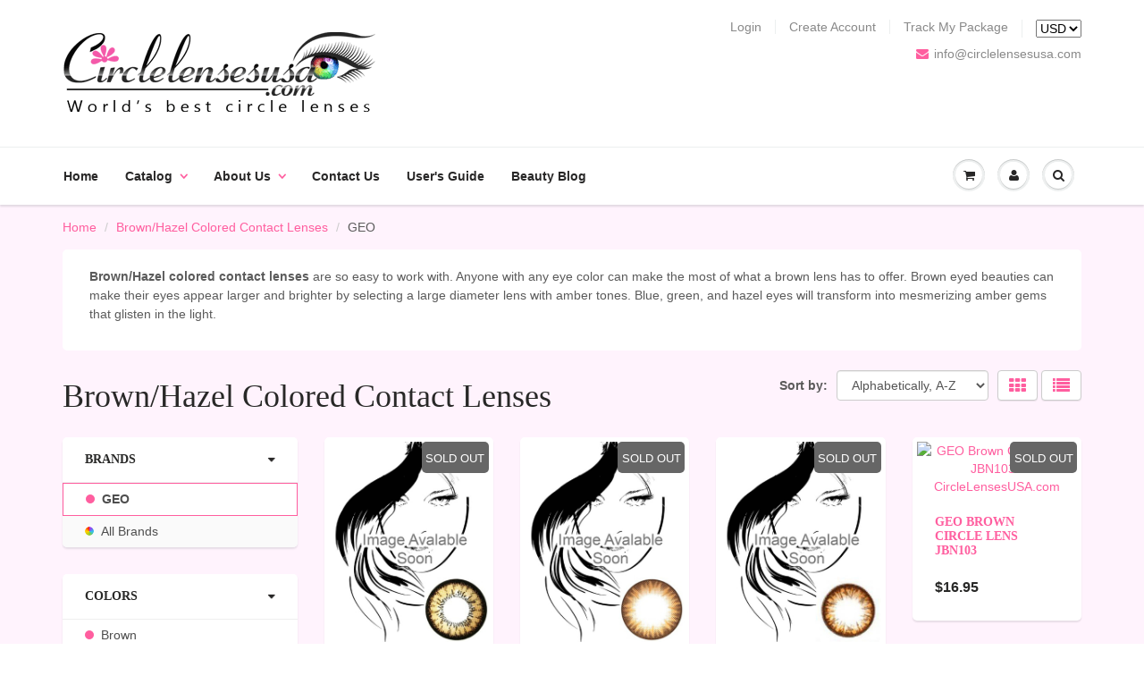

--- FILE ---
content_type: text/html
request_url: https://circlelensesusa.com/collections/brown-hazel-colored-contact-lenses/geo
body_size: 18261
content:
<!doctype html>
<html lang="en" class="noIE">
	<head>
	<meta http-equiv="Content-Type" content="text/html; charset=UTF-8"/>
     <!-- BlogCatalog ================================================== -->
    <meta name="blogcatalog" content="9BC10951778"/>
	<meta name="p:domain_verify" content="2f4bf1a649edd123aff0069776d733d1"/>
    <meta name="msvalidate.01" content="C7F96DE08A0BEE827F1787CAD2CD3FAE"/>
	<!-- Basic page needs ================================================== -->
	<meta name="viewport" content="width=device-width, initial-scale=1, maximum-scale=1">
	<!-- Title and description ================================================== -->
	<title>
	  Brown/Hazel Colored Contact Lenses &ndash; tagged "GEO" &ndash; CircleLensesUSA.com
	</title>
	<link rel="canonical" href="https://circlelensesusa.com/collections/brown-hazel-colored-contact-lenses/geo" />
	<meta name="description" content="Brown/Hazel colored contact lenses are so easy to work with. Anyone with any eye color can make the most of what a brown lens has to offer. Brown eyed beauties "/>
	<meta name="keywords" content="Circle Lenses, Big Eyes Contact Lenses, Anime Contact Lenses">
	<!-- Product meta ================================================== -->
  <meta property="og:type" content="website">
  <meta property="og:title" content="Brown/Hazel Colored Contact Lenses">
  <meta property="og:description" content="Brown/Hazel colored contact lenses are so easy to work with. Anyone with any eye color can make the most of what a brown lens has to offer. Brown eyed beauties ">
  <meta property="og:url" content="http://circlelensesusa.com/collections/brown-hazel-colored-contact-lenses/geo">
  <meta property="og:site_name" content="CircleLensesUSA.com">
<meta name="twitter:site" content="@circlelensesusa">
	<!-- Helpers ================================================== -->
	<meta name="viewport" content="width=device-width,initial-scale=1">
	<link rel="shortcut icon" href="../../s/files/1/0873/9514/t/2/assets/favicon_4868537777761480050.png" type="image/png"/>
	<link href="../../s/files/1/0873/9514/t/2/assets/apps_4868537777761480050.css" rel="stylesheet" type="text/css" media="all"/>
	<link href="../../s/files/1/0873/9514/t/2/assets/style_4868537777761480050.css" rel="stylesheet" type="text/css" media="all"/>
	<link href="../../s/files/1/0873/9514/t/2/assets/nav.scss_4868537777761480050.css" rel="stylesheet" type="text/css" media="all"/>
	<link rel="stylesheet" type="text/css" href="//fonts.googleapis.com/css?family=Merriweather:300,400,700,900">
	<!-- Header hook for plugins ================================================== -->
<script>
//<![CDATA[
      var Shopify = Shopify || {};
      Shopify.shop = "k-circlelenses.myshopify.com";
      Shopify.theme = {"name":"ShowTime","id":23394307,"theme_store_id":687,"role":"main"};
//]]>
</script>
<script>
//<![CDATA[
    (function() {
      function asyncLoad() {
        var urls = ["\/\/http:\/\/notifyapp.io\/js\/loader.js?shop=k-circlelenses.myshopify.com","https:\/\/media.receiptful.com\/scripts\/shopify.js?shop=k-circlelenses.myshopify.com","https:\/\/cdn.ywxi.net\/js\/1.js?shop=k-circlelenses.myshopify.com","https:\/\/cdn.ywxi.net\/js\/1.js?shop=k-circlelenses.myshopify.com","https:\/\/cdn.ywxi.net\/js\/1.js?shop=k-circlelenses.myshopify.com","https:\/\/cdn.ywxi.net\/js\/1.js?shop=k-circlelenses.myshopify.com","https:\/\/cdn.refersion.com\/pixel.js?shop=k-circlelenses.myshopify.com\u0026client_id=5828\u0026pk=pub_fef39c808914abd0937e\u0026shop=k-circlelenses.myshopify.com","https:\/\/s3.amazonaws.com\/lastsecondcoupon\/js\/freeshippingbar.js?shop=k-circlelenses.myshopify.com","\/\/http:\/\/code.tidio.co\/6y7ggf6xcj3wralko8ltj6xgj8aj3fpv.js?shop=k-circlelenses.myshopify.com","https:\/\/shopify.retargetapp.com\/pixel.js?key=ay1jaXJjbGVsZW5zZXMubXlzaG9waWZ5LmNvbQ==\u0026shop=k-circlelenses.myshopify.com"];
        for (var i = 0; i < urls.length; i++) {
          var s = document.createElement('script');
          s.type = 'text/javascript';
          s.async = true;
          s.src = urls[i];
          var x = document.getElementsByTagName('script')[0];
          x.parentNode.insertBefore(s, x);
        }
      }
      window.attachEvent ? window.attachEvent('onload', asyncLoad) : window.addEventListener('load', asyncLoad, false);
    })();
//]]>
</script>
<script id="__st">
//<![CDATA[
var __st={"a":8739514,"offset":-25200,"reqid":"8f32bcb9-3c21-4783-add7-b738da678f1a","pageurl":"circlelensesusa.com\/collections\/brown-hazel-colored-contact-lenses\/geo","u":"4faddc1650ca","p":"collection","rtyp":"collection","rid":52177027};
//]]>
</script>
<script>
//<![CDATA[
      (function() {
        var s = document.createElement('script'); s.type = 'text/javascript'; s.async = true;
        s.src = 'http://cdn.shopify.com/s/javascripts/shopify_stats.js?v=6';
        var x = document.getElementsByTagName('script')[0]; x.parentNode.insertBefore(s, x);
      })();
//]]>
</script>
<script type="text/javascript" src="../../s/assets/themes_support/ga_urchin_forms-668547562549a84f5dfa01ef82607987f85ecbe1c8301faf25059becfa208199.js"></script>
      <script type="text/javascript">
      window.ShopifyAnalytics = window.ShopifyAnalytics || {};
      window.ShopifyAnalytics.meta = window.ShopifyAnalytics.meta || {};
      window.ShopifyAnalytics.meta.currency = 'USD';
      </script>
      <script type="text/javascript">
        window.ShopifyAnalytics.merchantGoogleAnalytics = function() {
        };
      </script>
      <script type="text/javascript" class="analytics">
        (window.gaDevIds=window.gaDevIds||[]).push('BwiEti');
        (function () {
          var customDocumentWrite = function(content) {
            var jquery = null;
            if (window.jQuery) {
              jquery = window.jQuery;
            } else if (window.Checkout && window.Checkout.$) {
              jquery = window.Checkout.$;
            }
            if (jquery) {
              jquery('body').append(content);
            }
          };
          var analytics = document.createElement('script');
          var loaded = false;
          var trekkie_version = 2.2;
          var onload = function() {
            if (loaded) return;
            loaded = true;
            window.ShopifyAnalytics.lib = window.trekkie.noConflict();
            window.ShopifyAnalytics.lib.initialize(
              {"Trekkie":{"appName":"storefront","environment":"production","defaultAttributes":{"shopId":8739514}},"Google Analytics":{"trackingId":"UA-64034103-1","domain":"auto","siteSpeedSampleRate":"10","enhancedEcommerce":true,"doubleClick":true,"includeSearch":true},"Performance":{"navigationTimingApiMeasurementsEnabled":true,"navigationTimingApiMeasurementsSampleRate":0.01}}
            );
            window.ShopifyAnalytics.lib.ready(function() {
      ga('require', 'linker');
      function addListener(element, type, callback) {
        if (element.addEventListener) {
          element.addEventListener(type, callback);
        }
        else if (element.attachEvent) {
          element.attachEvent('on' + type, callback);
        }
      }
      function decorate(event) {
        event = event || window.event;
        var target = event.target || event.srcElement;
        if (target && (target.getAttribute('action') || target.getAttribute('href'))) {
          ga(function (tracker) {
            var linkerParam = tracker.get('linkerParam');
            document.cookie = '_shopify_ga=' + linkerParam + '; ' + 'path=/';
          });
        }
      }
      addListener(window, 'load', function(){
        for (var i=0; i < document.forms.length; i++) {
          var action = document.forms[i].getAttribute('action');
          if(action && action.indexOf('/cart') >= 0) {
            addListener(document.forms[i], 'submit', decorate);
          }
        }
        for (var i=0; i < document.links.length; i++) {
          var href = document.links[i].getAttribute('href');
          if(href && href.indexOf('/checkout') >= 0) {
            addListener(document.links[i], 'click', decorate);
          }
        }
      });
              var originalDocumentWrite = document.write;
              document.write = customDocumentWrite;
              try { window.ShopifyAnalytics.merchantGoogleAnalytics.call(this); } catch(error) {};
              document.write = originalDocumentWrite;
        window.ShopifyAnalytics.lib.page(
          null,
          {}
        );
        window.ShopifyAnalytics.lib.track(
          "Viewed Product Category",
          {"category":"Collection: brown-hazel-colored-contact-lenses","nonInteraction":true}
        );
            });
          }
          analytics.onload = onload;
          analytics.onreadystatechange = function() {
            if (!/complete|loaded/.test(analytics.readyState)) return;
            onload();
          }
          analytics.async = true;
          analytics.src = "https://cdn.shopify.com/s/javascripts/trekkie.storefront.min.js?v=" + trekkie_version;
          document.getElementsByTagName('head')[0].appendChild(analytics);
      var eventsListenerScript = document.createElement('script');
      eventsListenerScript.async = true;
      eventsListenerScript.src = "http://cdn.shopify.com/s/assets/shop_events_listener-3b50450e2c1e38d8cd9e23464e6413863a761358c065b555f9e82d9eef784080.js";
      document.getElementsByTagName('head')[0].appendChild(eventsListenerScript);
        })();
      </script>
<link rel="next" href="/"/>
	<!--[if lt IE 9]>
	<script src="//html5shiv.googlecode.com/svn/trunk/html5.js" type="text/javascript"></script>
	<![endif]-->
	<script src="../../s/files/1/0873/9514/t/2/assets/jquery_4868537777761480050.js" type="text/javascript"></script>
	<script src="../../s/assets/themes_support/option_selection-a1983f26acff8c010f670901edcebf3812fe9ae764ada6a0bb595a82e4a95744.js" type="text/javascript"></script>
	<!-- Theme Global App JS ================================================== -->
	<script>
		var app = app || {
			data:{
				template:"collection"
			}
		}
	</script>
    <!-- Yotpo Review ================================================== -->
    <script type="text/javascript">
    	(function e(){var e=document.createElement("script");e.type="text/javascript",e.async=true,e.src="http://staticw2.yotpo.com/I4kbLrOKQ4SwR5ovELNZ77Jvp0twgKmK1mF5fLeA/widget.js";var t=document.getElementsByTagName("script")[0];t.parentNode.insertBefore(e,t)})();
    </script>
    <!-- Sumome Social bar ================================================== -->  
    <script src="../../script_file.js" data-sumo-site-id="11733bb104e465da56f8f465006d62c7b842d9617b72b8b65dc0951119695c2b" async="async"></script>  
    <!-- Facebook Pixel Code -->
    <script>
    !function(f,b,e,v,n,t,s){if(f.fbq)return;n=f.fbq=function(){n.callMethod?
    n.callMethod.apply(n,arguments):n.queue.push(arguments)};if(!f._fbq)f._fbq=n;
    n.push=n;n.loaded=!0;n.version='2.0';n.queue=[];t=b.createElement(e);t.async=!0;
    t.src=v;s=b.getElementsByTagName(e)[0];s.parentNode.insertBefore(t,s)}(window,
    document,'script','http://connect.facebook.net/en_US/fbevents.js');
    fbq('init', '815317708561806');
    fbq('track', "PageView");</script>
    <noscript><img height="1" width="1" style="display:none" src="../../tr-id-815317708561806-ev-PageView-noscript-1.jpg"/></noscript>
    <!-- End Facebook Pixel Code -->
    <!-- Google Code for Remarketing Tag -->
<!--------------------------------------------------
Remarketing tags may not be associated with personally identifiable information or placed on pages related to sensitive categories. See more information and instructions on how to setup the tag on: http://google.com/ads/remarketingsetup
--------------------------------------------------->
<script type="text/javascript">
/* <![CDATA[ */
var google_conversion_id = 950775939;
var google_custom_params = window.google_tag_params;
var google_remarketing_only = true;
/* ]]> */
</script>
<script type="text/javascript" src="https://www.googleadservices.com/pagead/conversion.js">
</script>
<noscript>
<div style="display:inline;">
<img height="1" width="1" style="border-style:none;" alt="" src="../../pagead/viewthroughconversion/950775939/-value-0-guid-ON-script-0.jpg"/>
</div>
</noscript>
  </head>
  <body id="brown-hazel-colored-contact-lenses" class="template-collection">
	<!-- Modal -->
<div class="modal fade" id="myModal" tabindex="-1" role="dialog" aria-labelledby="myModalLabel" aria-hidden="true">
  <div class="entry-popup">
    <div class="modal-dialog">
      <div class="modal-content">
        <div class="modal-header">
          <button type="button" class="close" data-dismiss="modal" aria-hidden="true">&times;</button>
          <h2 class="modal-title text-center" id="myModalLabel">We are improving!</h2>
        </div>
        <div class="modal-body">
          <p>Due to high volume order during Grand Opening. We need to step back to  improve our facility to serve you better. Please contact us before placing order.
We apologize for any inconvenience and hope to sever you very soon.</p>
<div class="email_box">
  <form action="http://circlelensesusa.us11.list-manage.com/subscribe/post?u=00d3363b73f21e7ab318db71f&amp;id=8aab1ccad8" method="post" id="mc-embedded-subscribe-form" name="mc-embedded-subscribe-form" target="_blank">
    <input type="email" value="" placeholder="your-email@example.com" name="EMAIL" id="mail" class="txtbox" aria-label="your-email@example.com">
    <button class="btn btn-link" type="submit" value="Subscribe" name="subscribe" id="subscribe"><span class="fa fa-check"></span></button>
  </form>
</div>
          <div class="social">
  <ul>
    <li class="twitter">
      <a href="https://twitter.com/CircleLensesUSA" title="Twitter"><span class="fa fa-twitter"></span></a>
    </li>
    <li class="facebook">
      <a href="https://www.facebook.com/CircleLensesUSA" title="Facebook"><span class="fa fa-facebook"></span></a>
    </li>
    <li class="google">
      <a href="https://plus.google.com/+CirclelensesusaChannel" title="Pinterest"><span class="fa fa-google-plus"></span></a>
    </li>
    <li class="instagram">
      <a href="https://instagram.com/circlelensesusa/" title="Instagram"><span class="fa fa-instagram"></span></a>
    </li>
    <li class="tumblr">
      <a href="https://circlelensesusa.tumblr.com/" title="Tumblr"><span class="fa fa-tumblr"></span></a>
    </li>
    <li class="youtube">
      <a href="https://www.youtube.com/c/CirclelensesusaChannel" title="YouTube"><span class="fa fa-youtube"></span></a>
    </li>
  </ul>
</div>
        </div>
      </div>
    </div>
  </div>
</div>
<script type="text/javascript">
  $(document).ready(function() {
    if ($.cookie('pop') == null) {
      function show_modal(){
        $('#myModal').modal();
      }
      window.setTimeout(show_modal, 5000); // delay before it calls the modal function
      $.cookie('pop', '7');
    }
  });
</script>
	<div id="header">
			<div class="header_top">
  <div class="container">
    <div class="top_menu hidden-ms hidden-xs">
        <a class="navbar-brand" href="/" itemprop="url">
          <img src="../../s/files/1/0873/9514/t/2/assets/logo_4868537777761480050.png" alt="CircleLensesUSA.com" class="img-responsive" itemprop="logo"/>
        </a>
    </div>
    <div class="hed_right">
      <ul>
        <li><a href="../../account/login">Login</a></li>
        <li><a href="../../account/register">Create Account</a></li>
        <li><a href="../../pages/track-my-package">Track My Package</a></li>
        <li>
  <select id="currencies" name="currencies">
    <option value="USD" selected="selected">USD</option>
    <option value="CAD">CAD</option>
    <option value="GBP">GBP</option>
    <option value="EUR">EUR</option>
    <option value="AUD">AUD</option>
  </select>
</li>
      </ul>
      <div class="header-contact">
        <ul>
          <li><a href="/cdn-cgi/l/email-protection#e78e898188a7848e95848b828b8289948294929486c984888a"><span class="fa fa-envelope"></span><span class="__cf_email__" data-cfemail="6a03040c052a09031809060f060f04190f191f190b44090507">[email&#160;protected]</span></a></li>
        </ul>
      </div>
    </div>
  </div>
</div>
	  <div class="header_bot">
			<div class="container">
			  <div id="nav">
  <nav class="navbar navbar-vectorthemes no-border-radius no-active-arrow no-open-arrow" role="navigation" id="main_navbar">
    <div class="container-fluid">
      <div class="navbar-header">
        <button type="button" class="navbar-toggle" data-toggle="collapse" data-target="#external_links">
        <span class="sr-only">Toggle navigation</span><span class="icon-bar"></span><span class="icon-bar"></span><span class="icon-bar"></span>
        </button>
          <div class="visible-ms visible-xs">
            <a class="navbar-brand" href="/" itemprop="url">
              <img src="../../s/files/1/0873/9514/t/2/assets/logo_4868537777761480050.png" alt="CircleLensesUSA.com" itemprop="logo"/>
            </a>
          </div><!-- ./visible-ms visible-xs -->
      </div>
      <div class="collapse navbar-collapse no-transition" id="external_links">
        <ul class="nav navbar-nav navbar-left dropdown-onhover">
          <!-- START OF LINK 1 -->
          <li><a href="/">Home</a></li>
          <!-- END OF LINK 1 -->
          <!-- START OF LINK 2 -->
          <li class="dropdown-full">
            <a data-hover="dropdown" data-delay="500" data-target="#" href="" class="hidden-xs dropdown-toggle">Catalog<span class="caret"></span></a>
            <a data-hover="dropdown" data-delay="500" data-toggle="dropdown" style="margin-top: 0px;" href="javascript:;" class="pull-right col-xs-3 hidden-sm hidden-md hidden-lg  dropdown-toggle" aria-expanded="false">&nbsp;<span class="caret"></span></a>
            <a style="float: none;" class="col-xs-9 hidden-sm hidden-md hidden-lg" href="">Catalog</a>
            <div class="dropdown-menu">
              <!-- Column 1 -->
              <div class="col-sm-3">
                <h5>Color</h5>
                <ul>
                  <li><a href="../../collections/blue-colored-contact-lenses">Blue</a></li>
                  <li><a href="../../collections/grey-colored-contact-lenses">Grey</a></li>
                  <li><a href="../../collections/black-colored-contact-lenses">Black</a></li>
                  <li><a href="../../collections/green-colored-contact-lenses">Green</a></li>
                  <li><a href="../../collections/brown-hazel-colored-contact-lenses">Brown</a></li>
                  <li><a href="../../collections/violet-purprle-colored-contact-lenses">Violet</a></li>
                </ul>
              </div>
              <!-- Column 2 -->
              <div class="col-sm-3">
                <h5>Brand</h5>
                <ul>
                  <li><a href="../../collections/geo-circle-lenses">GEO</a></li>
                </ul>
              </div>
              <!-- Column 3 -->
              <div class="col-sm-3">
                <h5>Diameter</h5>
                <ul>
                  <li><a href="../../collections/14-0-lens">14.0 mm</a></li>
                  <li><a href="../../collections/14-2-lens">14.2 mm</a></li>
                  <li><a href="../../collections/14-5-lens">14.5 mm</a></li>
                  <li><a href="../../collections/14-8-lens">14.8 mm</a></li>
                  <li><a href="../../collections/big-eye-contacts">15.0 mm</a></li>
                </ul>
              </div>
               <!-- Column 4 -->
              <div class="col-sm-3">
                <h5>Effect</h5>
                <ul>
                  <li><a href="../../collections/colorful-lens">Colorful</a></li>
                  <li><a href="../../collections/enlarging-lens">Enlarging</a></li>
                  <li><a href="../../collections/natural-lens">Natural</a></li>
                  <li><a href="../../collections/vibrant-lens">Vibrant</a></li>
                </ul>
              </div>
            </div>
          </li>
          <!-- END OF LINK 2 -->
          <!-- START OF LINK 3 -->
          <li class="dropdown-short">
            <a data-hover="dropdown" data-delay="500" data-target="#" href="" class="hidden-xs dropdown-toggle">About Us<span class="caret"></span></a>
            <a data-hover="dropdown" data-delay="500" data-toggle="dropdown" style="margin-top: 0px;" href="javascript:;" class="pull-right col-xs-3 hidden-sm hidden-md hidden-lg  dropdown-toggle" aria-expanded="false">&nbsp;<span class="caret"></span></a>
            <a style="float: none;" class="col-xs-9 hidden-sm hidden-md hidden-lg" href="">About Us</a>
            <ul class="dropdown-menu">
              <li><a href="../../pages/about-us">About Us</a></li>
              <li><a href="../../pages/certifications">Certifications</a></li>
              <li><a href="../../pages/plusierus-technology">Plusierus Technology</a></li>
              <li><a href="../../pages/production-process">Production Process</a></li>
              <li><a href="../../pages/r-d-center">R&D; Center</a></li>
            </ul>
          </li>
          <!-- END OF LINK 3 -->
          <!-- START OF LINK 4 -->
          <li><a href="../../pages/contact-us">Contact Us</a></li>
          <!-- END OF LINK 4 -->
          <!-- START OF LINK 5 -->
          <li><a href="../../pages/instruction-for-handling-contact-lenses">User's Guide</a></li>
          <!-- END OF LINK 5 -->
          <!-- START OF LINK 6 -->
          <li><a href="../../blogs/news">Beauty Blog</a></li>
          <!-- END OF LINK 6 -->
          <!-- Links only on mobile -->
          <li class="visible-xs">
            <a href="../../cart">
            Cart
            (0
            items) - 
            $0.00</a>
          </li>
          <li class="visible-xs">
            <a href="../../account/login">My Account</a>
          </li>
          <li class="visible-xs"><a href="../../search">Search</a></li>
        </ul>
        <ul class="hidden-xs nav navbar-nav navbar-right">
          <li class="dropdown-grid no-open-arrow">
            <a data-toggle="dropdown" href="javascript:;" class="dropdown-toggle" aria-expanded="true"><span class="icons"><i class="fa fa-shopping-cart"></i></span></a>
            <div class="dropdown-grid-wrapper">
              <div class="dropdown-menu no-padding animated  fadeInDown col-xs-12 col-sm-9 col-md-7" role="menu">
                <div class="menu_c cart_menu">
  <div class="menu_title clearfix">
    <h4>Shopping Cart</h4>
  </div>
  <div class="cart_row">
    <div class="empty-cart">Your cart is currently empty.</div>
  </div>
</div>
              </div>
            </div>
          </li>
          <li class="dropdown-grid no-open-arrow">
            <a data-toggle="dropdown" href="javascript:;" class="dropdown-toggle" aria-expanded="true"><span class="icons"><i class="fa fa-user"></i></span></a>
            <div class="dropdown-grid-wrapper">
              <div class="dropdown-menu no-padding animated  fadeInDown col-xs-12 col-sm-5 col-md-4 col-lg-3" role="menu">
<div class="menu_c acc_menu">
  <div class="menu_title clearfix">
    <h4>My Account</h4>
  </div>
    <div class="login_frm">
      <p class="text-center">Welcome to CircleLensesUSA.com!</p>
      <div class="remember">
        <a href="../../account/login" class="signin_btn btn_c">Login</a>
        <a href="../../account/register" class="signin_btn btn_c">Create Account</a>
      </div>
    </div>
</div>
              </div>
            </div>
          </li>
          <li class="dropdown-grid no-open-arrow">
            <a data-toggle="dropdown" href="javascript:;" class="dropdown-toggle" aria-expanded="false"><span class="icons"><i class="fa fa-search"></i></span></a>
            <div class="dropdown-grid-wrapper" role="menu">
              <div class="dropdown-menu col-sm-4 col-lg-3 animated fadeInDown">
                <form action="../../search" method="get" role="search">
  <div class="menu_c search_menu">
    <div class="search_box">
      <input type="hidden" name="type" value="product">
      <input type="search" name="q" value="" class="txtbox" placeholder="Search" aria-label="Search">
      <button class="btn btn-link" type="submit" value="Search"><span class="fa fa-search"></span></button>
    </div>
  </div>
</form>
              </div>
            </div>
          </li>
        </ul>
      </div>
    </div>
  </nav>
</div>
			</div>
	  </div>
	</div><!-- /header -->
<div id="content">
  <div class="container">
<ol class="breadcrumb">
  <li><a href="/" title="Home">Home</a></li>
  <li><a href="../../collections/brown-hazel-colored-contact-lenses" title="">Brown/Hazel Colored Contact Lenses</a></li>
  <li>GEO</li>
</ol>
    <div class="catalog_c">
      <div class="row">
        <div class="col-sm-12">
          <div class="box collection-box animated rollIn" data-animation="rollIn">
            <div class="rte">
              <p><strong>Brown/Hazel colored contact lenses</strong> are so easy to work with. Anyone with any eye color can make the most of what a brown lens has to offer. Brown eyed beauties can make their eyes appear larger and brighter by selecting a large diameter lens with amber tones. Blue, green, and hazel eyes will transform into mesmerizing amber gems that glisten in the light.</p>
            </div>
          </div>
        </div>
      </div>
      <div class="title clearfix">
        <h1>Brown/Hazel Colored Contact Lenses</h1>
    </div>
      <div class="row">
        <div class="col-md-9 col-md-push-3 col-sm-8 col-sm-push-4">
          <div class="product_c">
            <div class="filter_c">
              <div class="collection-view pull-right hidden-xs">
  <a title="Grid view" class="btn btn-default change-view active-filter ml5 mr5" data-view="grid">
    <i class="fa fa-lg fa-th"></i>
  </a>
  <a title="List View" class="btn btn-default change-view mr5" data-view="list">
    <i class="fa fa-lg fa-list"></i>
  </a>
</div>
<script data-cfasync="false" src="/cdn-cgi/scripts/5c5dd728/cloudflare-static/email-decode.min.js"></script><script>
  function replaceUrlParam(url, paramName, paramValue) {
    var pattern = new RegExp('('+paramName+'=).*?(&|$)'),
        newUrl = url.replace(pattern,'$1' + paramValue + '$2');
    if ( newUrl == url ) {
      newUrl = newUrl + (newUrl.indexOf('?')>0 ? '&' : '?') + paramName + '=' + paramValue;
    }
    return newUrl;
  }
  $(function() {
    $('.change-view').on('click', function() {
      var view = $(this).data('view'),
          url = document.URL,
          hasParams = url.indexOf('?') > -1;
      if (hasParams) {
        window.location = replaceUrlParam(url, 'view', view);
      } else {
        + '?view=' + view;
      }
    });
  });
</script>
              <span>Sort by:</span>
<div class="select_box sel_2">  
  <select name="sortBy" id="sortBy" class="form-control">
    <option value="manual">Featured</option>
    <option value="best-selling">Best Selling</option>
    <option value="title-ascending">Alphabetically, A-Z</option>
    <option value="title-descending">Alphabetically, Z-A</option>
    <option value="price-ascending">Price, low to high</option>
    <option value="price-descending">Price, high to low</option>
    <option value="created-descending">Date, new to old</option>
    <option value="created-ascending">Date, old to new</option>
  </select>
</div>
<script>
  Shopify.queryParams = {};
  if (location.search.length) {
    for (var aKeyValue, i = 0, aCouples = location.search.substr(1).split('&'); i < aCouples.length; i++) {
      aKeyValue = aCouples[i].split('=');
      if (aKeyValue.length > 1) {
        Shopify.queryParams[decodeURIComponent(aKeyValue[0])] = decodeURIComponent(aKeyValue[1]);
      }
    }
  }
  $(function() {
    $('#sortBy')
      // select the current sort order
      .val('title-ascending')
      .bind('change', function() {
        Shopify.queryParams.sort_by = jQuery(this).val();
        location.search = jQuery.param(Shopify.queryParams);
      }
    );
  });
</script>
            </div>
            <div class="row view-grid animated  fadeInUp" data-animation="fadeInUp">
              <div class="col-md-3 col-sm-6 col-ms-6 element mb30">
<div class="main_box">
  <div class="box_1">
    <div class="sold-out">Sold Out</div>
    <div class="product-image">
      <a href="../../collections/brown-hazel-colored-contact-lenses/products/geo-angel-brown-2-tone-circle-lens-cm834"><img src="../../s/files/1/0873/9514/products/cm834_large_v-1445328307.jpg" alt="Geo Angel Brown 2 Tone Circle Lens CM834 - CircleLensesUSA.com
"></a>
    </div>
      <div class="overlay hidden-sm hidden-xs">
    <a class="popup-text quick-view-btn btn_c cart_btn_1" href="#qv--collections-brown-hazel-colored-contact-lenses-products-geo-angel-brown-2-tone-circle-lens-cm834" data-effect="mfp-move-from-top" data-toggle="tooltip" data-placement="top" title="Quick View">Quick View</a>
      </div>
  </div>
  <div class="desc">
    <h5><a href="../../collections/brown-hazel-colored-contact-lenses/products/geo-angel-brown-2-tone-circle-lens-cm834">Geo Angel Brown 2 Tone Circle Lens CM834</a></h5>
    <div class="yotpo bottomLine" style="display: inline-block; min-height: 18px" data-product-id="774265795" data-url="http://circlelensesusa.com/collections/brown-hazel-colored-contact-lenses/geo"> 
    </div>    
    <div class="price"> $16.95 </div>
  </div>
    <div data-id="774265795" data-name="product_geo_angel_brown_2_tone_circle_lens_cm834" id="qv--collections-brown-hazel-colored-contact-lenses-products-geo-angel-brown-2-tone-circle-lens-cm834" class="mfp-with-anim mfp-hide mfp-dialog mfp-dialog-big clearfix quick-view-panel">
      <div class="row">
        <div class="col-md-7">
          <div class="slider_1 clearfix">
              <div class="slides"><img src="http://cdn.shopify.com/s/files/1/0873/9514/products/cm834_1024x1024.jpg?v=1445328307" alt="Geo Angel Brown 2 Tone Circle Lens CM834 - CircleLensesUSA.com
"></div>
          </div>
        </div>
        <div class="col-md-5">
          <h3>Geo Angel Brown 2 Tone Circle Lens CM834</h3>
          <p class="product-info-price mb20">$16.95</p>
          <div class="yotpo bottomLine" style="display: inline-block; min-height: 18px" data-product-id="774265795" data-url="http://circlelensesusa.com/collections/brown-hazel-colored-contact-lenses/geo"> 
    	</div>
          <p class="text-smaller text-muted"><table width="100%">
<tbody>
<tr>
<td>Brand:</td>
<td>GEO</td>
</tr>
<tr>
<td>Manufacture:</td>
<td>GEO Medical Inc.</td>
</tr>
<tr>
<td>Origin:</td>
<td>South Korea</td>
</tr>
<tr>
<td>Model:</td>
<td>CM-834</td>
</tr>
<tr>
<td>Diameter:</td>
<td>14.2 mm</td>
</tr>
<tr>
<td>Base Curve:</td>
<td>8.6 mm</td>
</tr>
<tr>
<td>Water Content:</td>
<td>40%</td>
</tr>
<tr>
<td>Life Span:</td>
<td><span>1 Year</span></td>
</tr>
<tr>
<td>Packaging</td>
<td><span>A Pair (2) of Circle Lenses</span></td>
</tr>
</tbody>
</table></p>
            <form class="form-add-to-cart form-horizontal" action="/" method="post" enctype="multipart/form-data" id="form--collections-brown-hazel-colored-contact-lenses-products-geo-angel-brown-2-tone-circle-lens-cm834">
                <input type="hidden" name="id" id="product-select-774265795" value="2180370243"/>
              <hr>
              <input type="submit" name="add" class="modal-button" id="addToCart" value="Add to Cart">
              <a class="modal-button2" href="../../collections/brown-hazel-colored-contact-lenses/products/geo-angel-brown-2-tone-circle-lens-cm834">More Details</a>
            </form>
        </div>
      </div>
    </div>
    <script>
      $(function() {
        if(typeof app.selectCallback !== 'undefined'){ // make sure the app callback is available
          // get ID string
          var qvpID = 'qv--collections-brown-hazel-colored-contact-lenses-products-geo-angel-brown-2-tone-circle-lens-cm834';
          // find the element with the matching string in the DOM
          var singleQuickViewPanel = $('#'+qvpID);
          // double check that we are not loading a double up
          if(singleQuickViewPanel.length === 1 && typeof singleQuickViewPanel.data('processed') === 'undefined'){
            // set the panel as processed, so we don't do it again
            singleQuickViewPanel.data('processed',true);
            // push the date for this product to our global object
            app.data.product_geo_angel_brown_2_tone_circle_lens_cm834 = {"id":774265795,"title":"Geo Angel Brown 2 Tone Circle Lens CM834","handle":"geo-angel-brown-2-tone-circle-lens-cm834","description":"\u003ctable width=\"100%\"\u003e\n\u003ctbody\u003e\n\u003ctr\u003e\n\u003ctd\u003eBrand:\u003c\/td\u003e\n\u003ctd\u003eGEO\u003c\/td\u003e\n\u003c\/tr\u003e\n\u003ctr\u003e\n\u003ctd\u003eManufacture:\u003c\/td\u003e\n\u003ctd\u003eGEO Medical Inc.\u003c\/td\u003e\n\u003c\/tr\u003e\n\u003ctr\u003e\n\u003ctd\u003eOrigin:\u003c\/td\u003e\n\u003ctd\u003eSouth Korea\u003c\/td\u003e\n\u003c\/tr\u003e\n\u003ctr\u003e\n\u003ctd\u003eModel:\u003c\/td\u003e\n\u003ctd\u003eCM-834\u003c\/td\u003e\n\u003c\/tr\u003e\n\u003ctr\u003e\n\u003ctd\u003eDiameter:\u003c\/td\u003e\n\u003ctd\u003e14.2 mm\u003c\/td\u003e\n\u003c\/tr\u003e\n\u003ctr\u003e\n\u003ctd\u003eBase Curve:\u003c\/td\u003e\n\u003ctd\u003e8.6 mm\u003c\/td\u003e\n\u003c\/tr\u003e\n\u003ctr\u003e\n\u003ctd\u003eWater Content:\u003c\/td\u003e\n\u003ctd\u003e40%\u003c\/td\u003e\n\u003c\/tr\u003e\n\u003ctr\u003e\n\u003ctd\u003eLife Span:\u003c\/td\u003e\n\u003ctd\u003e\u003cspan\u003e1 Year\u003c\/span\u003e\u003c\/td\u003e\n\u003c\/tr\u003e\n\u003ctr\u003e\n\u003ctd\u003ePackaging\u003c\/td\u003e\n\u003ctd\u003e\u003cspan\u003eA Pair (2) of Circle Lenses\u003c\/span\u003e\u003c\/td\u003e\n\u003c\/tr\u003e\n\u003c\/tbody\u003e\n\u003c\/table\u003e","published_at":"2015-05-31T13:07:00-07:00","created_at":"2015-06-03T06:15:52-07:00","vendor":"GEO","type":"","tags":["14.2","Brown","GEO","Natural","Vibrant"],"price":1695,"price_min":1695,"price_max":1695,"available":false,"price_varies":false,"compare_at_price":2500,"compare_at_price_min":2500,"compare_at_price_max":2500,"compare_at_price_varies":false,"variants":[{"id":2180370243,"title":"Default Title","option1":"Default Title","option2":null,"option3":null,"sku":"CM-834","requires_shipping":true,"taxable":true,"featured_image":null,"available":false,"options":["Default Title"],"price":1695,"weight":57,"compare_at_price":2500,"inventory_quantity":0,"inventory_management":"shopify","inventory_policy":"deny","barcode":null}],"images":["\/\/http:\/\/cdn.shopify.com\/s\/files\/1\/0873\/9514\/products\/cm834.jpg?v=1445328307"],"featured_image":"\/\/http:\/\/cdn.shopify.com\/s\/files\/1\/0873\/9514\/products\/cm834.jpg?v=1445328307","options":["Title"],"content":"\u003ctable width=\"100%\"\u003e\n\u003ctbody\u003e\n\u003ctr\u003e\n\u003ctd\u003eBrand:\u003c\/td\u003e\n\u003ctd\u003eGEO\u003c\/td\u003e\n\u003c\/tr\u003e\n\u003ctr\u003e\n\u003ctd\u003eManufacture:\u003c\/td\u003e\n\u003ctd\u003eGEO Medical Inc.\u003c\/td\u003e\n\u003c\/tr\u003e\n\u003ctr\u003e\n\u003ctd\u003eOrigin:\u003c\/td\u003e\n\u003ctd\u003eSouth Korea\u003c\/td\u003e\n\u003c\/tr\u003e\n\u003ctr\u003e\n\u003ctd\u003eModel:\u003c\/td\u003e\n\u003ctd\u003eCM-834\u003c\/td\u003e\n\u003c\/tr\u003e\n\u003ctr\u003e\n\u003ctd\u003eDiameter:\u003c\/td\u003e\n\u003ctd\u003e14.2 mm\u003c\/td\u003e\n\u003c\/tr\u003e\n\u003ctr\u003e\n\u003ctd\u003eBase Curve:\u003c\/td\u003e\n\u003ctd\u003e8.6 mm\u003c\/td\u003e\n\u003c\/tr\u003e\n\u003ctr\u003e\n\u003ctd\u003eWater Content:\u003c\/td\u003e\n\u003ctd\u003e40%\u003c\/td\u003e\n\u003c\/tr\u003e\n\u003ctr\u003e\n\u003ctd\u003eLife Span:\u003c\/td\u003e\n\u003ctd\u003e\u003cspan\u003e1 Year\u003c\/span\u003e\u003c\/td\u003e\n\u003c\/tr\u003e\n\u003ctr\u003e\n\u003ctd\u003ePackaging\u003c\/td\u003e\n\u003ctd\u003e\u003cspan\u003eA Pair (2) of Circle Lenses\u003c\/span\u003e\u003c\/td\u003e\n\u003c\/tr\u003e\n\u003c\/tbody\u003e\n\u003c\/table\u003e"};
              singleQuickViewPanel.find('.selector-wrapper').addClass('hidden');
            // Auto-select first available variant on page load. Otherwise the product looks sold out.
          }
        }
      });
    </script>
</div>
              </div>
              <div class="col-md-3 col-sm-6 col-ms-6 element mb30">
<div class="main_box">
  <div class="box_1">
    <div class="sold-out">Sold Out</div>
    <div class="product-image">
      <a href="../../collections/brown-hazel-colored-contact-lenses/products/geo-bella-special-brown-2-tone-circle-lens-bs204"><img src="../../s/files/1/0873/9514/products/bs204_large_v-1445328309.jpg" alt="GEO Bella Special Brown 2 Tone Circle Lens BS204 - CircleLensesUSA.com
"></a>
    </div>
      <div class="overlay hidden-sm hidden-xs">
    <a class="popup-text quick-view-btn btn_c cart_btn_1" href="#qv--collections-brown-hazel-colored-contact-lenses-products-geo-bella-special-brown-2-tone-circle-lens-bs204" data-effect="mfp-move-from-top" data-toggle="tooltip" data-placement="top" title="Quick View">Quick View</a>
      </div>
  </div>
  <div class="desc">
    <h5><a href="../../collections/brown-hazel-colored-contact-lenses/products/geo-bella-special-brown-2-tone-circle-lens-bs204">GEO Bella Special Brown 2 Tone Circle Lens BS204</a></h5>
    <div class="yotpo bottomLine" style="display: inline-block; min-height: 18px" data-product-id="760770115" data-url="http://circlelensesusa.com/collections/brown-hazel-colored-contact-lenses/geo"> 
    </div>    
    <div class="price"> $16.95 </div>
  </div>
    <div data-id="760770115" data-name="product_geo_bella_special_brown_2_tone_circle_lens_bs204" id="qv--collections-brown-hazel-colored-contact-lenses-products-geo-bella-special-brown-2-tone-circle-lens-bs204" class="mfp-with-anim mfp-hide mfp-dialog mfp-dialog-big clearfix quick-view-panel">
      <div class="row">
        <div class="col-md-7">
          <div class="slider_1 clearfix">
              <div class="slides"><img src="http://cdn.shopify.com/s/files/1/0873/9514/products/bs204_1024x1024.jpg?v=1445328309" alt="GEO Bella Special Brown 2 Tone Circle Lens BS204 - CircleLensesUSA.com
"></div>
          </div>
        </div>
        <div class="col-md-5">
          <h3>GEO Bella Special Brown 2 Tone Circle Lens BS204</h3>
          <p class="product-info-price mb20">$16.95</p>
          <div class="yotpo bottomLine" style="display: inline-block; min-height: 18px" data-product-id="760770115" data-url="http://circlelensesusa.com/collections/brown-hazel-colored-contact-lenses/geo"> 
    	</div>
          <p class="text-smaller text-muted"><table width="100%">
<tbody>
<tr>
<td>Brand:</td>
<td>GEO</td>
</tr>
<tr>
<td>Manufacture:</td>
<td>GEO Medical Inc.</td>
</tr>
<tr>
<td>Origin:</td>
<td>South Korea</td>
</tr>
<tr>
<td>Model:</td>
<td>BS-204</td>
</tr>
<tr>
<td>Diameter:</td>
<td>14.2 mm</td>
</tr>
<tr>
<td>Base Curve:</td>
<td>8.6 mm</td>
</tr>
<tr>
<td>Water Content:</td>
<td>40%</td>
</tr>
<tr>
<td>Life Span:</td>
<td><span>1 Year</span></td>
</tr>
<tr>
<td>Packaging</td>
<td><span>A Pair (2) of Circle Lenses</span></td>
</tr>
</tbody>
</table></p>
            <form class="form-add-to-cart form-horizontal" action="/" method="post" enctype="multipart/form-data" id="form--collections-brown-hazel-colored-contact-lenses-products-geo-bella-special-brown-2-tone-circle-lens-bs204">
                <input type="hidden" name="id" id="product-select-760770115" value="2147948931"/>
              <hr>
              <input type="submit" name="add" class="modal-button" id="addToCart" value="Add to Cart">
              <a class="modal-button2" href="../../collections/brown-hazel-colored-contact-lenses/products/geo-bella-special-brown-2-tone-circle-lens-bs204">More Details</a>
            </form>
        </div>
      </div>
    </div>
    <script>
      $(function() {
        if(typeof app.selectCallback !== 'undefined'){ // make sure the app callback is available
          // get ID string
          var qvpID = 'qv--collections-brown-hazel-colored-contact-lenses-products-geo-bella-special-brown-2-tone-circle-lens-bs204';
          // find the element with the matching string in the DOM
          var singleQuickViewPanel = $('#'+qvpID);
          // double check that we are not loading a double up
          if(singleQuickViewPanel.length === 1 && typeof singleQuickViewPanel.data('processed') === 'undefined'){
            // set the panel as processed, so we don't do it again
            singleQuickViewPanel.data('processed',true);
            // push the date for this product to our global object
            app.data.product_geo_bella_special_brown_2_tone_circle_lens_bs204 = {"id":760770115,"title":"GEO Bella Special Brown 2 Tone Circle Lens BS204","handle":"geo-bella-special-brown-2-tone-circle-lens-bs204","description":"\u003ctable width=\"100%\"\u003e\n\u003ctbody\u003e\n\u003ctr\u003e\n\u003ctd\u003eBrand:\u003c\/td\u003e\n\u003ctd\u003eGEO\u003c\/td\u003e\n\u003c\/tr\u003e\n\u003ctr\u003e\n\u003ctd\u003eManufacture:\u003c\/td\u003e\n\u003ctd\u003eGEO Medical Inc.\u003c\/td\u003e\n\u003c\/tr\u003e\n\u003ctr\u003e\n\u003ctd\u003eOrigin:\u003c\/td\u003e\n\u003ctd\u003eSouth Korea\u003c\/td\u003e\n\u003c\/tr\u003e\n\u003ctr\u003e\n\u003ctd\u003eModel:\u003c\/td\u003e\n\u003ctd\u003eBS-204\u003c\/td\u003e\n\u003c\/tr\u003e\n\u003ctr\u003e\n\u003ctd\u003eDiameter:\u003c\/td\u003e\n\u003ctd\u003e14.2 mm\u003c\/td\u003e\n\u003c\/tr\u003e\n\u003ctr\u003e\n\u003ctd\u003eBase Curve:\u003c\/td\u003e\n\u003ctd\u003e8.6 mm\u003c\/td\u003e\n\u003c\/tr\u003e\n\u003ctr\u003e\n\u003ctd\u003eWater Content:\u003c\/td\u003e\n\u003ctd\u003e40%\u003c\/td\u003e\n\u003c\/tr\u003e\n\u003ctr\u003e\n\u003ctd\u003eLife Span:\u003c\/td\u003e\n\u003ctd\u003e\u003cspan\u003e1 Year\u003c\/span\u003e\u003c\/td\u003e\n\u003c\/tr\u003e\n\u003ctr\u003e\n\u003ctd\u003ePackaging\u003c\/td\u003e\n\u003ctd\u003e\u003cspan\u003eA Pair (2) of Circle Lenses\u003c\/span\u003e\u003c\/td\u003e\n\u003c\/tr\u003e\n\u003c\/tbody\u003e\n\u003c\/table\u003e","published_at":"2015-05-31T13:07:00-07:00","created_at":"2015-06-02T13:12:58-07:00","vendor":"GEO","type":"","tags":["14.2","Brown","GEO","Natural","Vibrant"],"price":1695,"price_min":1695,"price_max":1695,"available":false,"price_varies":false,"compare_at_price":2500,"compare_at_price_min":2500,"compare_at_price_max":2500,"compare_at_price_varies":false,"variants":[{"id":2147948931,"title":"Default Title","option1":"Default Title","option2":null,"option3":null,"sku":"BS-204","requires_shipping":true,"taxable":true,"featured_image":null,"available":false,"options":["Default Title"],"price":1695,"weight":58,"compare_at_price":2500,"inventory_quantity":0,"inventory_management":"shopify","inventory_policy":"deny","barcode":null}],"images":["\/\/http:\/\/cdn.shopify.com\/s\/files\/1\/0873\/9514\/products\/bs204.jpg?v=1445328309"],"featured_image":"\/\/http:\/\/cdn.shopify.com\/s\/files\/1\/0873\/9514\/products\/bs204.jpg?v=1445328309","options":["Title"],"content":"\u003ctable width=\"100%\"\u003e\n\u003ctbody\u003e\n\u003ctr\u003e\n\u003ctd\u003eBrand:\u003c\/td\u003e\n\u003ctd\u003eGEO\u003c\/td\u003e\n\u003c\/tr\u003e\n\u003ctr\u003e\n\u003ctd\u003eManufacture:\u003c\/td\u003e\n\u003ctd\u003eGEO Medical Inc.\u003c\/td\u003e\n\u003c\/tr\u003e\n\u003ctr\u003e\n\u003ctd\u003eOrigin:\u003c\/td\u003e\n\u003ctd\u003eSouth Korea\u003c\/td\u003e\n\u003c\/tr\u003e\n\u003ctr\u003e\n\u003ctd\u003eModel:\u003c\/td\u003e\n\u003ctd\u003eBS-204\u003c\/td\u003e\n\u003c\/tr\u003e\n\u003ctr\u003e\n\u003ctd\u003eDiameter:\u003c\/td\u003e\n\u003ctd\u003e14.2 mm\u003c\/td\u003e\n\u003c\/tr\u003e\n\u003ctr\u003e\n\u003ctd\u003eBase Curve:\u003c\/td\u003e\n\u003ctd\u003e8.6 mm\u003c\/td\u003e\n\u003c\/tr\u003e\n\u003ctr\u003e\n\u003ctd\u003eWater Content:\u003c\/td\u003e\n\u003ctd\u003e40%\u003c\/td\u003e\n\u003c\/tr\u003e\n\u003ctr\u003e\n\u003ctd\u003eLife Span:\u003c\/td\u003e\n\u003ctd\u003e\u003cspan\u003e1 Year\u003c\/span\u003e\u003c\/td\u003e\n\u003c\/tr\u003e\n\u003ctr\u003e\n\u003ctd\u003ePackaging\u003c\/td\u003e\n\u003ctd\u003e\u003cspan\u003eA Pair (2) of Circle Lenses\u003c\/span\u003e\u003c\/td\u003e\n\u003c\/tr\u003e\n\u003c\/tbody\u003e\n\u003c\/table\u003e"};
              singleQuickViewPanel.find('.selector-wrapper').addClass('hidden');
            // Auto-select first available variant on page load. Otherwise the product looks sold out.
          }
        }
      });
    </script>
</div>
              </div>
              <div class="col-md-3 col-sm-6 col-ms-6 element mb30">
<div class="main_box">
  <div class="box_1">
    <div class="sold-out">Sold Out</div>
    <div class="product-image">
      <a href="../../collections/brown-hazel-colored-contact-lenses/products/geo-big-grang-grang-brown-circle-lens-whc244"><img src="../../s/files/1/0873/9514/products/hc244_large_v-1445328311.jpg" alt="GEO Big Grang Grang Brown Circle Lens WHC244 - CircleLensesUSA.com
"></a>
    </div>
      <div class="overlay hidden-sm hidden-xs">
    <a class="popup-text quick-view-btn btn_c cart_btn_1" href="#qv--collections-brown-hazel-colored-contact-lenses-products-geo-big-grang-grang-brown-circle-lens-whc244" data-effect="mfp-move-from-top" data-toggle="tooltip" data-placement="top" title="Quick View">Quick View</a>
      </div>
  </div>
  <div class="desc">
    <h5><a href="../../collections/brown-hazel-colored-contact-lenses/products/geo-big-grang-grang-brown-circle-lens-whc244">GEO Big Grang Grang Brown Circle Lens WHC244</a></h5>
    <div class="yotpo bottomLine" style="display: inline-block; min-height: 18px" data-product-id="769624963" data-url="http://circlelensesusa.com/collections/brown-hazel-colored-contact-lenses/geo"> 
    </div>    
    <div class="price"> $16.95 </div>
  </div>
    <div data-id="769624963" data-name="product_geo_big_grang_grang_brown_circle_lens_whc244" id="qv--collections-brown-hazel-colored-contact-lenses-products-geo-big-grang-grang-brown-circle-lens-whc244" class="mfp-with-anim mfp-hide mfp-dialog mfp-dialog-big clearfix quick-view-panel">
      <div class="row">
        <div class="col-md-7">
          <div class="slider_1 clearfix">
              <div class="slides"><img src="http://cdn.shopify.com/s/files/1/0873/9514/products/hc244_1024x1024.jpg?v=1445328311" alt="GEO Big Grang Grang Brown Circle Lens WHC244 - CircleLensesUSA.com
"></div>
          </div>
        </div>
        <div class="col-md-5">
          <h3>GEO Big Grang Grang Brown Circle Lens WHC244</h3>
          <p class="product-info-price mb20">$16.95</p>
          <div class="yotpo bottomLine" style="display: inline-block; min-height: 18px" data-product-id="769624963" data-url="http://circlelensesusa.com/collections/brown-hazel-colored-contact-lenses/geo"> 
    	</div>
          <p class="text-smaller text-muted"><table width="100%">
<tbody>
<tr>
<td>Brand:</td>
<td>GEO</td>
</tr>
<tr>
<td>Manufacture:</td>
<td>GEO Medical Inc.</td>
</tr>
<tr>
<td>Origin:</td>
<td>South Korea</td>
</tr>
<tr>
<td>Model:</td>
<td>WHC-244</td>
</tr>
<tr>
<td>Diameter:</td>
<td>14.8 mm</td>
</tr>
<tr>
<td>Base Curve:</td>
<td>8.8 mm</td>
</tr>
<tr>
<td>Water Content:</td>
<td>40%</td>
</tr>
<tr>
<td>Life Span:</td>
<td><span>1 Year</span></td>
</tr>
<tr>
<td>Packaging</td>
<td><span>A Pair (2) of Circle Lenses</span></td>
</tr>
</tbody>
</table></p>
            <form class="form-add-to-cart form-horizontal" action="/" method="post" enctype="multipart/form-data" id="form--collections-brown-hazel-colored-contact-lenses-products-geo-big-grang-grang-brown-circle-lens-whc244">
                <input type="hidden" name="id" id="product-select-769624963" value="2170974595"/>
              <hr>
              <input type="submit" name="add" class="modal-button" id="addToCart" value="Add to Cart">
              <a class="modal-button2" href="../../collections/brown-hazel-colored-contact-lenses/products/geo-big-grang-grang-brown-circle-lens-whc244">More Details</a>
            </form>
        </div>
      </div>
    </div>
    <script>
      $(function() {
        if(typeof app.selectCallback !== 'undefined'){ // make sure the app callback is available
          // get ID string
          var qvpID = 'qv--collections-brown-hazel-colored-contact-lenses-products-geo-big-grang-grang-brown-circle-lens-whc244';
          // find the element with the matching string in the DOM
          var singleQuickViewPanel = $('#'+qvpID);
          // double check that we are not loading a double up
          if(singleQuickViewPanel.length === 1 && typeof singleQuickViewPanel.data('processed') === 'undefined'){
            // set the panel as processed, so we don't do it again
            singleQuickViewPanel.data('processed',true);
            // push the date for this product to our global object
            app.data.product_geo_big_grang_grang_brown_circle_lens_whc244 = {"id":769624963,"title":"GEO Big Grang Grang Brown Circle Lens WHC244","handle":"geo-big-grang-grang-brown-circle-lens-whc244","description":"\u003ctable width=\"100%\"\u003e\n\u003ctbody\u003e\n\u003ctr\u003e\n\u003ctd\u003eBrand:\u003c\/td\u003e\n\u003ctd\u003eGEO\u003c\/td\u003e\n\u003c\/tr\u003e\n\u003ctr\u003e\n\u003ctd\u003eManufacture:\u003c\/td\u003e\n\u003ctd\u003eGEO Medical Inc.\u003c\/td\u003e\n\u003c\/tr\u003e\n\u003ctr\u003e\n\u003ctd\u003eOrigin:\u003c\/td\u003e\n\u003ctd\u003eSouth Korea\u003c\/td\u003e\n\u003c\/tr\u003e\n\u003ctr\u003e\n\u003ctd\u003eModel:\u003c\/td\u003e\n\u003ctd\u003eWHC-244\u003c\/td\u003e\n\u003c\/tr\u003e\n\u003ctr\u003e\n\u003ctd\u003eDiameter:\u003c\/td\u003e\n\u003ctd\u003e14.8 mm\u003c\/td\u003e\n\u003c\/tr\u003e\n\u003ctr\u003e\n\u003ctd\u003eBase Curve:\u003c\/td\u003e\n\u003ctd\u003e8.8 mm\u003c\/td\u003e\n\u003c\/tr\u003e\n\u003ctr\u003e\n\u003ctd\u003eWater Content:\u003c\/td\u003e\n\u003ctd\u003e40%\u003c\/td\u003e\n\u003c\/tr\u003e\n\u003ctr\u003e\n\u003ctd\u003eLife Span:\u003c\/td\u003e\n\u003ctd\u003e\u003cspan\u003e1 Year\u003c\/span\u003e\u003c\/td\u003e\n\u003c\/tr\u003e\n\u003ctr\u003e\n\u003ctd\u003ePackaging\u003c\/td\u003e\n\u003ctd\u003e\u003cspan\u003eA Pair (2) of Circle Lenses\u003c\/span\u003e\u003c\/td\u003e\n\u003c\/tr\u003e\n\u003c\/tbody\u003e\n\u003c\/table\u003e","published_at":"2015-05-31T13:07:00-07:00","created_at":"2015-06-03T00:35:22-07:00","vendor":"GEO","type":"","tags":["14.8","Brown","Enlarging","GEO","Natural"],"price":1695,"price_min":1695,"price_max":1695,"available":false,"price_varies":false,"compare_at_price":2500,"compare_at_price_min":2500,"compare_at_price_max":2500,"compare_at_price_varies":false,"variants":[{"id":2170974595,"title":"Default Title","option1":"Default Title","option2":null,"option3":null,"sku":"WHC-244","requires_shipping":true,"taxable":true,"featured_image":null,"available":false,"options":["Default Title"],"price":1695,"weight":57,"compare_at_price":2500,"inventory_quantity":0,"inventory_management":"shopify","inventory_policy":"deny","barcode":null}],"images":["\/\/http:\/\/cdn.shopify.com\/s\/files\/1\/0873\/9514\/products\/hc244.jpg?v=1445328311"],"featured_image":"\/\/http:\/\/cdn.shopify.com\/s\/files\/1\/0873\/9514\/products\/hc244.jpg?v=1445328311","options":["Title"],"content":"\u003ctable width=\"100%\"\u003e\n\u003ctbody\u003e\n\u003ctr\u003e\n\u003ctd\u003eBrand:\u003c\/td\u003e\n\u003ctd\u003eGEO\u003c\/td\u003e\n\u003c\/tr\u003e\n\u003ctr\u003e\n\u003ctd\u003eManufacture:\u003c\/td\u003e\n\u003ctd\u003eGEO Medical Inc.\u003c\/td\u003e\n\u003c\/tr\u003e\n\u003ctr\u003e\n\u003ctd\u003eOrigin:\u003c\/td\u003e\n\u003ctd\u003eSouth Korea\u003c\/td\u003e\n\u003c\/tr\u003e\n\u003ctr\u003e\n\u003ctd\u003eModel:\u003c\/td\u003e\n\u003ctd\u003eWHC-244\u003c\/td\u003e\n\u003c\/tr\u003e\n\u003ctr\u003e\n\u003ctd\u003eDiameter:\u003c\/td\u003e\n\u003ctd\u003e14.8 mm\u003c\/td\u003e\n\u003c\/tr\u003e\n\u003ctr\u003e\n\u003ctd\u003eBase Curve:\u003c\/td\u003e\n\u003ctd\u003e8.8 mm\u003c\/td\u003e\n\u003c\/tr\u003e\n\u003ctr\u003e\n\u003ctd\u003eWater Content:\u003c\/td\u003e\n\u003ctd\u003e40%\u003c\/td\u003e\n\u003c\/tr\u003e\n\u003ctr\u003e\n\u003ctd\u003eLife Span:\u003c\/td\u003e\n\u003ctd\u003e\u003cspan\u003e1 Year\u003c\/span\u003e\u003c\/td\u003e\n\u003c\/tr\u003e\n\u003ctr\u003e\n\u003ctd\u003ePackaging\u003c\/td\u003e\n\u003ctd\u003e\u003cspan\u003eA Pair (2) of Circle Lenses\u003c\/span\u003e\u003c\/td\u003e\n\u003c\/tr\u003e\n\u003c\/tbody\u003e\n\u003c\/table\u003e"};
              singleQuickViewPanel.find('.selector-wrapper').addClass('hidden');
            // Auto-select first available variant on page load. Otherwise the product looks sold out.
          }
        }
      });
    </script>
</div>
              </div>
              <div class="col-md-3 col-sm-6 col-ms-6 element mb30">
<div class="main_box">
  <div class="box_1">
    <div class="sold-out">Sold Out</div>
    <div class="product-image">
      <a href="../../collections/brown-hazel-colored-contact-lenses/products/geo-brown-circle-lens-jbn103"><img src="http://cdn.shopify.com/s/files/1/0873/9514/products/jbn103_large.jpg?v=1445328311" alt="GEO Brown Circle Lens JBN103 - CircleLensesUSA.com
"></a>
    </div>
      <div class="overlay hidden-sm hidden-xs">
    <a class="popup-text quick-view-btn btn_c cart_btn_1" href="#qv--collections-brown-hazel-colored-contact-lenses-products-geo-brown-circle-lens-jbn103" data-effect="mfp-move-from-top" data-toggle="tooltip" data-placement="top" title="Quick View">Quick View</a>
      </div>
  </div>
  <div class="desc">
    <h5><a href="../../collections/brown-hazel-colored-contact-lenses/products/geo-brown-circle-lens-jbn103">GEO Brown Circle Lens JBN103</a></h5>
    <div class="yotpo bottomLine" style="display: inline-block; min-height: 18px" data-product-id="1009852355" data-url="http://circlelensesusa.com/collections/brown-hazel-colored-contact-lenses/geo"> 
    </div>    
    <div class="price"> $16.95 </div>
  </div>
    <div data-id="1009852355" data-name="product_geo_brown_circle_lens_jbn103" id="qv--collections-brown-hazel-colored-contact-lenses-products-geo-brown-circle-lens-jbn103" class="mfp-with-anim mfp-hide mfp-dialog mfp-dialog-big clearfix quick-view-panel">
      <div class="row">
        <div class="col-md-7">
          <div class="slider_1 clearfix">
              <div class="slides"><img src="../../s/files/1/0873/9514/products/jbn103_1024x1024_v-1445328311.jpg" alt="GEO Brown Circle Lens JBN103 - CircleLensesUSA.com
"></div>
          </div>
        </div>
        <div class="col-md-5">
          <h3>GEO Brown Circle Lens JBN103</h3>
          <p class="product-info-price mb20">$16.95</p>
          <div class="yotpo bottomLine" style="display: inline-block; min-height: 18px" data-product-id="1009852355" data-url="http://circlelensesusa.com/collections/brown-hazel-colored-contact-lenses/geo"> 
    	</div>
          <p class="text-smaller text-muted"><table width="100%">
<tbody>
<tr>
<td>Brand:</td>
<td>GEO</td>
</tr>
<tr>
<td>Manufacture:</td>
<td>GEO Medical Inc.</td>
</tr>
<tr>
<td>Origin:</td>
<td>South Korea</td>
</tr>
<tr>
<td>Model:</td>
<td>JBN-103</td>
</tr>
<tr>
<td>Diameter:</td>
<td>14.2 mm</td>
</tr>
<tr>
<td>Base Curve:</td>
<td>8.6 mm</td>
</tr>
<tr>
<td>Water Content:</td>
<td>40%</td>
</tr>
<tr>
<td>Life Span:</td>
<td><span>1 Year</span></td>
</tr>
<tr>
<td>Packaging</td>
<td><span>A Pair (2) of Circle Lenses</span></td>
</tr>
</tbody>
</table></p>
            <form class="form-add-to-cart form-horizontal" action="/" method="post" enctype="multipart/form-data" id="form--collections-brown-hazel-colored-contact-lenses-products-geo-brown-circle-lens-jbn103">
                <input type="hidden" name="id" id="product-select-1009852355" value="2885650691"/>
              <hr>
              <input type="submit" name="add" class="modal-button" id="addToCart" value="Add to Cart">
              <a class="modal-button2" href="../../collections/brown-hazel-colored-contact-lenses/products/geo-brown-circle-lens-jbn103">More Details</a>
            </form>
        </div>
      </div>
    </div>
    <script>
      $(function() {
        if(typeof app.selectCallback !== 'undefined'){ // make sure the app callback is available
          // get ID string
          var qvpID = 'qv--collections-brown-hazel-colored-contact-lenses-products-geo-brown-circle-lens-jbn103';
          // find the element with the matching string in the DOM
          var singleQuickViewPanel = $('#'+qvpID);
          // double check that we are not loading a double up
          if(singleQuickViewPanel.length === 1 && typeof singleQuickViewPanel.data('processed') === 'undefined'){
            // set the panel as processed, so we don't do it again
            singleQuickViewPanel.data('processed',true);
            // push the date for this product to our global object
            app.data.product_geo_brown_circle_lens_jbn103 = {"id":1009852355,"title":"GEO Brown Circle Lens JBN103","handle":"geo-brown-circle-lens-jbn103","description":"\u003ctable width=\"100%\"\u003e\n\u003ctbody\u003e\n\u003ctr\u003e\n\u003ctd\u003eBrand:\u003c\/td\u003e\n\u003ctd\u003eGEO\u003c\/td\u003e\n\u003c\/tr\u003e\n\u003ctr\u003e\n\u003ctd\u003eManufacture:\u003c\/td\u003e\n\u003ctd\u003eGEO Medical Inc.\u003c\/td\u003e\n\u003c\/tr\u003e\n\u003ctr\u003e\n\u003ctd\u003eOrigin:\u003c\/td\u003e\n\u003ctd\u003eSouth Korea\u003c\/td\u003e\n\u003c\/tr\u003e\n\u003ctr\u003e\n\u003ctd\u003eModel:\u003c\/td\u003e\n\u003ctd\u003eJBN-103\u003c\/td\u003e\n\u003c\/tr\u003e\n\u003ctr\u003e\n\u003ctd\u003eDiameter:\u003c\/td\u003e\n\u003ctd\u003e14.2 mm\u003c\/td\u003e\n\u003c\/tr\u003e\n\u003ctr\u003e\n\u003ctd\u003eBase Curve:\u003c\/td\u003e\n\u003ctd\u003e8.6 mm\u003c\/td\u003e\n\u003c\/tr\u003e\n\u003ctr\u003e\n\u003ctd\u003eWater Content:\u003c\/td\u003e\n\u003ctd\u003e40%\u003c\/td\u003e\n\u003c\/tr\u003e\n\u003ctr\u003e\n\u003ctd\u003eLife Span:\u003c\/td\u003e\n\u003ctd\u003e\u003cspan\u003e1 Year\u003c\/span\u003e\u003c\/td\u003e\n\u003c\/tr\u003e\n\u003ctr\u003e\n\u003ctd\u003ePackaging\u003c\/td\u003e\n\u003ctd\u003e\u003cspan\u003eA Pair (2) of Circle Lenses\u003c\/span\u003e\u003c\/td\u003e\n\u003c\/tr\u003e\n\u003c\/tbody\u003e\n\u003c\/table\u003e","published_at":"2015-05-31T13:07:00-07:00","created_at":"2015-06-15T07:18:38-07:00","vendor":"GEO","type":"","tags":["14.2","Brown","GEO","Natural","Vibrant"],"price":1695,"price_min":1695,"price_max":1695,"available":false,"price_varies":false,"compare_at_price":2500,"compare_at_price_min":2500,"compare_at_price_max":2500,"compare_at_price_varies":false,"variants":[{"id":2885650691,"title":"Default Title","option1":"Default Title","option2":null,"option3":null,"sku":"JBN-103","requires_shipping":true,"taxable":true,"featured_image":null,"available":false,"options":["Default Title"],"price":1695,"weight":57,"compare_at_price":2500,"inventory_quantity":0,"inventory_management":"shopify","inventory_policy":"deny","barcode":null}],"images":["\/\/http:\/\/cdn.shopify.com\/s\/files\/1\/0873\/9514\/products\/jbn103.jpg?v=1445328311"],"featured_image":"\/\/http:\/\/cdn.shopify.com\/s\/files\/1\/0873\/9514\/products\/jbn103.jpg?v=1445328311","options":["Title"],"content":"\u003ctable width=\"100%\"\u003e\n\u003ctbody\u003e\n\u003ctr\u003e\n\u003ctd\u003eBrand:\u003c\/td\u003e\n\u003ctd\u003eGEO\u003c\/td\u003e\n\u003c\/tr\u003e\n\u003ctr\u003e\n\u003ctd\u003eManufacture:\u003c\/td\u003e\n\u003ctd\u003eGEO Medical Inc.\u003c\/td\u003e\n\u003c\/tr\u003e\n\u003ctr\u003e\n\u003ctd\u003eOrigin:\u003c\/td\u003e\n\u003ctd\u003eSouth Korea\u003c\/td\u003e\n\u003c\/tr\u003e\n\u003ctr\u003e\n\u003ctd\u003eModel:\u003c\/td\u003e\n\u003ctd\u003eJBN-103\u003c\/td\u003e\n\u003c\/tr\u003e\n\u003ctr\u003e\n\u003ctd\u003eDiameter:\u003c\/td\u003e\n\u003ctd\u003e14.2 mm\u003c\/td\u003e\n\u003c\/tr\u003e\n\u003ctr\u003e\n\u003ctd\u003eBase Curve:\u003c\/td\u003e\n\u003ctd\u003e8.6 mm\u003c\/td\u003e\n\u003c\/tr\u003e\n\u003ctr\u003e\n\u003ctd\u003eWater Content:\u003c\/td\u003e\n\u003ctd\u003e40%\u003c\/td\u003e\n\u003c\/tr\u003e\n\u003ctr\u003e\n\u003ctd\u003eLife Span:\u003c\/td\u003e\n\u003ctd\u003e\u003cspan\u003e1 Year\u003c\/span\u003e\u003c\/td\u003e\n\u003c\/tr\u003e\n\u003ctr\u003e\n\u003ctd\u003ePackaging\u003c\/td\u003e\n\u003ctd\u003e\u003cspan\u003eA Pair (2) of Circle Lenses\u003c\/span\u003e\u003c\/td\u003e\n\u003c\/tr\u003e\n\u003c\/tbody\u003e\n\u003c\/table\u003e"};
              singleQuickViewPanel.find('.selector-wrapper').addClass('hidden');
            // Auto-select first available variant on page load. Otherwise the product looks sold out.
          }
        }
      });
    </script>
</div>
              </div>
              <div class="col-md-3 col-sm-6 col-ms-6 element mb30">
<div class="main_box">
  <div class="box_1">
    <div class="on-sale">Sale</div>
    <div class="product-image">
      <a href="../../collections/brown-hazel-colored-contact-lenses/products/geo-fresh-brown-circle-lens-fc724"><img src="../../s/files/1/0873/9514/products/fc724_large_v-1445328313.jpg" alt="Geo Fresh Brown Circle Lens FC724 - CircleLensesUSA.com
"></a>
    </div>
      <div class="overlay hidden-sm hidden-xs">
    <a class="popup-text quick-view-btn btn_c cart_btn_1" href="#qv--collections-brown-hazel-colored-contact-lenses-products-geo-fresh-brown-circle-lens-fc724" data-effect="mfp-move-from-top" data-toggle="tooltip" data-placement="top" title="Quick View">Quick View</a>
      </div>
  </div>
  <div class="desc">
    <h5><a href="../../collections/brown-hazel-colored-contact-lenses/products/geo-fresh-brown-circle-lens-fc724">Geo Fresh Brown Circle Lens FC724</a></h5>
    <div class="yotpo bottomLine" style="display: inline-block; min-height: 18px" data-product-id="788713731" data-url="http://circlelensesusa.com/collections/brown-hazel-colored-contact-lenses/geo"> 
    </div>    
    <div class="price"> $16.95 <span class="compare-price">$25.00</span></div>
  </div>
    <div data-id="788713731" data-name="product_geo_fresh_brown_circle_lens_fc724" id="qv--collections-brown-hazel-colored-contact-lenses-products-geo-fresh-brown-circle-lens-fc724" class="mfp-with-anim mfp-hide mfp-dialog mfp-dialog-big clearfix quick-view-panel">
      <div class="row">
        <div class="col-md-7">
          <div class="slider_1 clearfix">
              <div class="slides"><img src="../../s/files/1/0873/9514/products/fc724_1024x1024_v-1445328313.jpg" alt="Geo Fresh Brown Circle Lens FC724 - CircleLensesUSA.com
"></div>
          </div>
        </div>
        <div class="col-md-5">
          <h3>Geo Fresh Brown Circle Lens FC724</h3>
          <p class="product-info-price mb20">$16.95</p>
          <div class="yotpo bottomLine" style="display: inline-block; min-height: 18px" data-product-id="788713731" data-url="http://circlelensesusa.com/collections/brown-hazel-colored-contact-lenses/geo"> 
    	</div>
          <p class="text-smaller text-muted"><table width="100%">
<tbody>
<tr>
<td>Brand:</td>
<td>GEO</td>
</tr>
<tr>
<td>Manufacture:</td>
<td>GEO Medical Inc.</td>
</tr>
<tr>
<td>Origin:</td>
<td>South Korea</td>
</tr>
<tr>
<td>Model:</td>
<td>FC-724</td>
</tr>
<tr>
<td>Diameter:</td>
<td>14.2 mm</td>
</tr>
<tr>
<td>Base Curve:</td>
<td>8.6 mm</td>
</tr>
<tr>
<td>Water Content:</td>
<td>40%</td>
</tr>
<tr>
<td>Life Span:</td>
<td><span>1 Year</span></td>
</tr>
<tr>
<td>Packaging</td>
<td><span>A Pair (2) of Circle Lenses</span></td>
</tr>
</tbody>
</table></p>
            <form class="form-add-to-cart form-horizontal" action="/" method="post" enctype="multipart/form-data" id="form--collections-brown-hazel-colored-contact-lenses-products-geo-fresh-brown-circle-lens-fc724">
                <input type="hidden" name="id" id="product-select-788713731" value="2214838403"/>
              <hr>
              <input type="submit" name="add" class="modal-button" id="addToCart" value="Add to Cart">
              <a class="modal-button2" href="../../collections/brown-hazel-colored-contact-lenses/products/geo-fresh-brown-circle-lens-fc724">More Details</a>
            </form>
        </div>
      </div>
    </div>
    <script>
      $(function() {
        if(typeof app.selectCallback !== 'undefined'){ // make sure the app callback is available
          // get ID string
          var qvpID = 'qv--collections-brown-hazel-colored-contact-lenses-products-geo-fresh-brown-circle-lens-fc724';
          // find the element with the matching string in the DOM
          var singleQuickViewPanel = $('#'+qvpID);
          // double check that we are not loading a double up
          if(singleQuickViewPanel.length === 1 && typeof singleQuickViewPanel.data('processed') === 'undefined'){
            // set the panel as processed, so we don't do it again
            singleQuickViewPanel.data('processed',true);
            // push the date for this product to our global object
            app.data.product_geo_fresh_brown_circle_lens_fc724 = {"id":788713731,"title":"Geo Fresh Brown Circle Lens FC724","handle":"geo-fresh-brown-circle-lens-fc724","description":"\u003ctable width=\"100%\"\u003e\n\u003ctbody\u003e\n\u003ctr\u003e\n\u003ctd\u003eBrand:\u003c\/td\u003e\n\u003ctd\u003eGEO\u003c\/td\u003e\n\u003c\/tr\u003e\n\u003ctr\u003e\n\u003ctd\u003eManufacture:\u003c\/td\u003e\n\u003ctd\u003eGEO Medical Inc.\u003c\/td\u003e\n\u003c\/tr\u003e\n\u003ctr\u003e\n\u003ctd\u003eOrigin:\u003c\/td\u003e\n\u003ctd\u003eSouth Korea\u003c\/td\u003e\n\u003c\/tr\u003e\n\u003ctr\u003e\n\u003ctd\u003eModel:\u003c\/td\u003e\n\u003ctd\u003eFC-724\u003c\/td\u003e\n\u003c\/tr\u003e\n\u003ctr\u003e\n\u003ctd\u003eDiameter:\u003c\/td\u003e\n\u003ctd\u003e14.2 mm\u003c\/td\u003e\n\u003c\/tr\u003e\n\u003ctr\u003e\n\u003ctd\u003eBase Curve:\u003c\/td\u003e\n\u003ctd\u003e8.6 mm\u003c\/td\u003e\n\u003c\/tr\u003e\n\u003ctr\u003e\n\u003ctd\u003eWater Content:\u003c\/td\u003e\n\u003ctd\u003e40%\u003c\/td\u003e\n\u003c\/tr\u003e\n\u003ctr\u003e\n\u003ctd\u003eLife Span:\u003c\/td\u003e\n\u003ctd\u003e\u003cspan\u003e1 Year\u003c\/span\u003e\u003c\/td\u003e\n\u003c\/tr\u003e\n\u003ctr\u003e\n\u003ctd\u003ePackaging\u003c\/td\u003e\n\u003ctd\u003e\u003cspan\u003eA Pair (2) of Circle Lenses\u003c\/span\u003e\u003c\/td\u003e\n\u003c\/tr\u003e\n\u003c\/tbody\u003e\n\u003c\/table\u003e","published_at":"2015-05-31T13:07:00-07:00","created_at":"2015-06-03T19:46:20-07:00","vendor":"GEO","type":"","tags":["14.2","Brown","GEO","Natural","Vibrant"],"price":1695,"price_min":1695,"price_max":1695,"available":true,"price_varies":false,"compare_at_price":2500,"compare_at_price_min":2500,"compare_at_price_max":2500,"compare_at_price_varies":false,"variants":[{"id":2214838403,"title":"Default Title","option1":"Default Title","option2":null,"option3":null,"sku":"FC-724","requires_shipping":true,"taxable":true,"featured_image":null,"available":true,"options":["Default Title"],"price":1695,"weight":57,"compare_at_price":2500,"inventory_quantity":3,"inventory_management":"shopify","inventory_policy":"deny","barcode":null}],"images":["\/\/http:\/\/cdn.shopify.com\/s\/files\/1\/0873\/9514\/products\/fc724.jpg?v=1445328313"],"featured_image":"\/\/http:\/\/cdn.shopify.com\/s\/files\/1\/0873\/9514\/products\/fc724.jpg?v=1445328313","options":["Title"],"content":"\u003ctable width=\"100%\"\u003e\n\u003ctbody\u003e\n\u003ctr\u003e\n\u003ctd\u003eBrand:\u003c\/td\u003e\n\u003ctd\u003eGEO\u003c\/td\u003e\n\u003c\/tr\u003e\n\u003ctr\u003e\n\u003ctd\u003eManufacture:\u003c\/td\u003e\n\u003ctd\u003eGEO Medical Inc.\u003c\/td\u003e\n\u003c\/tr\u003e\n\u003ctr\u003e\n\u003ctd\u003eOrigin:\u003c\/td\u003e\n\u003ctd\u003eSouth Korea\u003c\/td\u003e\n\u003c\/tr\u003e\n\u003ctr\u003e\n\u003ctd\u003eModel:\u003c\/td\u003e\n\u003ctd\u003eFC-724\u003c\/td\u003e\n\u003c\/tr\u003e\n\u003ctr\u003e\n\u003ctd\u003eDiameter:\u003c\/td\u003e\n\u003ctd\u003e14.2 mm\u003c\/td\u003e\n\u003c\/tr\u003e\n\u003ctr\u003e\n\u003ctd\u003eBase Curve:\u003c\/td\u003e\n\u003ctd\u003e8.6 mm\u003c\/td\u003e\n\u003c\/tr\u003e\n\u003ctr\u003e\n\u003ctd\u003eWater Content:\u003c\/td\u003e\n\u003ctd\u003e40%\u003c\/td\u003e\n\u003c\/tr\u003e\n\u003ctr\u003e\n\u003ctd\u003eLife Span:\u003c\/td\u003e\n\u003ctd\u003e\u003cspan\u003e1 Year\u003c\/span\u003e\u003c\/td\u003e\n\u003c\/tr\u003e\n\u003ctr\u003e\n\u003ctd\u003ePackaging\u003c\/td\u003e\n\u003ctd\u003e\u003cspan\u003eA Pair (2) of Circle Lenses\u003c\/span\u003e\u003c\/td\u003e\n\u003c\/tr\u003e\n\u003c\/tbody\u003e\n\u003c\/table\u003e"};
              singleQuickViewPanel.find('.selector-wrapper').addClass('hidden');
            // Auto-select first available variant on page load. Otherwise the product looks sold out.
                singleQuickViewPanel.find('#qv--collections-brown-hazel-colored-contact-lenses-products-geo-fresh-brown-circle-lens-fc724 .single-option-selector:eq(0)').val("Default Title").trigger('change').selectbox({});
          }
        }
      });
    </script>
</div>
              </div>
              <div class="col-md-3 col-sm-6 col-ms-6 element mb30">
<div class="main_box">
  <div class="box_1">
    <div class="on-sale">Sale</div>
    <div class="product-image">
      <a href="../../collections/brown-hazel-colored-contact-lenses/products/geo-grang-grang-brown-circle-lens-hc244"><img src="../../s/files/1/0873/9514/products/hc244_dd596d2a-0f13-46af-9284-ffc15e702e00_large_v-1445328314.jpg" alt="Geo Grang Grang Brown Circle Lens HC244 - CircleLensesUSA.com
"></a>
    </div>
      <div class="overlay hidden-sm hidden-xs">
    <a class="popup-text quick-view-btn btn_c cart_btn_1" href="#qv--collections-brown-hazel-colored-contact-lenses-products-geo-grang-grang-brown-circle-lens-hc244" data-effect="mfp-move-from-top" data-toggle="tooltip" data-placement="top" title="Quick View">Quick View</a>
      </div>
  </div>
  <div class="desc">
    <h5><a href="../../collections/brown-hazel-colored-contact-lenses/products/geo-grang-grang-brown-circle-lens-hc244">Geo Grang Grang Brown Circle Lens HC244</a></h5>
    <div class="yotpo bottomLine" style="display: inline-block; min-height: 18px" data-product-id="788764867" data-url="http://circlelensesusa.com/collections/brown-hazel-colored-contact-lenses/geo"> 
    </div>    
    <div class="price"> $16.95 <span class="compare-price">$25.00</span></div>
  </div>
    <div data-id="788764867" data-name="product_geo_grang_grang_brown_circle_lens_hc244" id="qv--collections-brown-hazel-colored-contact-lenses-products-geo-grang-grang-brown-circle-lens-hc244" class="mfp-with-anim mfp-hide mfp-dialog mfp-dialog-big clearfix quick-view-panel">
      <div class="row">
        <div class="col-md-7">
          <div class="slider_1 clearfix">
              <div class="slides"><img src="http://cdn.shopify.com/s/files/1/0873/9514/products/hc244_dd596d2a-0f13-46af-9284-ffc15e702e00_1024x1024.jpg?v=1445328314" alt="Geo Grang Grang Brown Circle Lens HC244 - CircleLensesUSA.com
"></div>
          </div>
        </div>
        <div class="col-md-5">
          <h3>Geo Grang Grang Brown Circle Lens HC244</h3>
          <p class="product-info-price mb20">$16.95</p>
          <div class="yotpo bottomLine" style="display: inline-block; min-height: 18px" data-product-id="788764867" data-url="http://circlelensesusa.com/collections/brown-hazel-colored-contact-lenses/geo"> 
    	</div>
          <p class="text-smaller text-muted"><table width="100%">
<tbody>
<tr>
<td>Brand:</td>
<td>GEO</td>
</tr>
<tr>
<td>Manufacture:</td>
<td>GEO Medical Inc.</td>
</tr>
<tr>
<td>Origin:</td>
<td>South Korea</td>
</tr>
<tr>
<td>Model:</td>
<td>HC-244</td>
</tr>
<tr>
<td>Diameter:</td>
<td>14.2 mm</td>
</tr>
<tr>
<td>Base Curve:</td>
<td>8.6 mm</td>
</tr>
<tr>
<td>Water Content:</td>
<td>40%</td>
</tr>
<tr>
<td>Life Span:</td>
<td><span>1 Year</span></td>
</tr>
<tr>
<td>Packaging</td>
<td><span>A Pair (2) of Circle Lenses</span></td>
</tr>
</tbody>
</table></p>
            <form class="form-add-to-cart form-horizontal" action="/" method="post" enctype="multipart/form-data" id="form--collections-brown-hazel-colored-contact-lenses-products-geo-grang-grang-brown-circle-lens-hc244">
                <input type="hidden" name="id" id="product-select-788764867" value="2215140355"/>
              <hr>
              <input type="submit" name="add" class="modal-button" id="addToCart" value="Add to Cart">
              <a class="modal-button2" href="../../collections/brown-hazel-colored-contact-lenses/products/geo-grang-grang-brown-circle-lens-hc244">More Details</a>
            </form>
        </div>
      </div>
    </div>
    <script>
      $(function() {
        if(typeof app.selectCallback !== 'undefined'){ // make sure the app callback is available
          // get ID string
          var qvpID = 'qv--collections-brown-hazel-colored-contact-lenses-products-geo-grang-grang-brown-circle-lens-hc244';
          // find the element with the matching string in the DOM
          var singleQuickViewPanel = $('#'+qvpID);
          // double check that we are not loading a double up
          if(singleQuickViewPanel.length === 1 && typeof singleQuickViewPanel.data('processed') === 'undefined'){
            // set the panel as processed, so we don't do it again
            singleQuickViewPanel.data('processed',true);
            // push the date for this product to our global object
            app.data.product_geo_grang_grang_brown_circle_lens_hc244 = {"id":788764867,"title":"Geo Grang Grang Brown Circle Lens HC244","handle":"geo-grang-grang-brown-circle-lens-hc244","description":"\u003ctable width=\"100%\"\u003e\n\u003ctbody\u003e\n\u003ctr\u003e\n\u003ctd\u003eBrand:\u003c\/td\u003e\n\u003ctd\u003eGEO\u003c\/td\u003e\n\u003c\/tr\u003e\n\u003ctr\u003e\n\u003ctd\u003eManufacture:\u003c\/td\u003e\n\u003ctd\u003eGEO Medical Inc.\u003c\/td\u003e\n\u003c\/tr\u003e\n\u003ctr\u003e\n\u003ctd\u003eOrigin:\u003c\/td\u003e\n\u003ctd\u003eSouth Korea\u003c\/td\u003e\n\u003c\/tr\u003e\n\u003ctr\u003e\n\u003ctd\u003eModel:\u003c\/td\u003e\n\u003ctd\u003eHC-244\u003c\/td\u003e\n\u003c\/tr\u003e\n\u003ctr\u003e\n\u003ctd\u003eDiameter:\u003c\/td\u003e\n\u003ctd\u003e14.2 mm\u003c\/td\u003e\n\u003c\/tr\u003e\n\u003ctr\u003e\n\u003ctd\u003eBase Curve:\u003c\/td\u003e\n\u003ctd\u003e8.6 mm\u003c\/td\u003e\n\u003c\/tr\u003e\n\u003ctr\u003e\n\u003ctd\u003eWater Content:\u003c\/td\u003e\n\u003ctd\u003e40%\u003c\/td\u003e\n\u003c\/tr\u003e\n\u003ctr\u003e\n\u003ctd\u003eLife Span:\u003c\/td\u003e\n\u003ctd\u003e\u003cspan\u003e1 Year\u003c\/span\u003e\u003c\/td\u003e\n\u003c\/tr\u003e\n\u003ctr\u003e\n\u003ctd\u003ePackaging\u003c\/td\u003e\n\u003ctd\u003e\u003cspan\u003eA Pair (2) of Circle Lenses\u003c\/span\u003e\u003c\/td\u003e\n\u003c\/tr\u003e\n\u003c\/tbody\u003e\n\u003c\/table\u003e","published_at":"2015-05-31T13:07:00-07:00","created_at":"2015-06-03T19:53:01-07:00","vendor":"GEO","type":"","tags":["14.2","Brown","GEO","Natural"],"price":1695,"price_min":1695,"price_max":1695,"available":true,"price_varies":false,"compare_at_price":2500,"compare_at_price_min":2500,"compare_at_price_max":2500,"compare_at_price_varies":false,"variants":[{"id":2215140355,"title":"Default Title","option1":"Default Title","option2":null,"option3":null,"sku":"HC-244","requires_shipping":true,"taxable":true,"featured_image":null,"available":true,"options":["Default Title"],"price":1695,"weight":57,"compare_at_price":2500,"inventory_quantity":8,"inventory_management":"shopify","inventory_policy":"deny","barcode":null}],"images":["\/\/http:\/\/cdn.shopify.com\/s\/files\/1\/0873\/9514\/products\/hc244_dd596d2a-0f13-46af-9284-ffc15e702e00.jpg?v=1445328314"],"featured_image":"\/\/http:\/\/cdn.shopify.com\/s\/files\/1\/0873\/9514\/products\/hc244_dd596d2a-0f13-46af-9284-ffc15e702e00.jpg?v=1445328314","options":["Title"],"content":"\u003ctable width=\"100%\"\u003e\n\u003ctbody\u003e\n\u003ctr\u003e\n\u003ctd\u003eBrand:\u003c\/td\u003e\n\u003ctd\u003eGEO\u003c\/td\u003e\n\u003c\/tr\u003e\n\u003ctr\u003e\n\u003ctd\u003eManufacture:\u003c\/td\u003e\n\u003ctd\u003eGEO Medical Inc.\u003c\/td\u003e\n\u003c\/tr\u003e\n\u003ctr\u003e\n\u003ctd\u003eOrigin:\u003c\/td\u003e\n\u003ctd\u003eSouth Korea\u003c\/td\u003e\n\u003c\/tr\u003e\n\u003ctr\u003e\n\u003ctd\u003eModel:\u003c\/td\u003e\n\u003ctd\u003eHC-244\u003c\/td\u003e\n\u003c\/tr\u003e\n\u003ctr\u003e\n\u003ctd\u003eDiameter:\u003c\/td\u003e\n\u003ctd\u003e14.2 mm\u003c\/td\u003e\n\u003c\/tr\u003e\n\u003ctr\u003e\n\u003ctd\u003eBase Curve:\u003c\/td\u003e\n\u003ctd\u003e8.6 mm\u003c\/td\u003e\n\u003c\/tr\u003e\n\u003ctr\u003e\n\u003ctd\u003eWater Content:\u003c\/td\u003e\n\u003ctd\u003e40%\u003c\/td\u003e\n\u003c\/tr\u003e\n\u003ctr\u003e\n\u003ctd\u003eLife Span:\u003c\/td\u003e\n\u003ctd\u003e\u003cspan\u003e1 Year\u003c\/span\u003e\u003c\/td\u003e\n\u003c\/tr\u003e\n\u003ctr\u003e\n\u003ctd\u003ePackaging\u003c\/td\u003e\n\u003ctd\u003e\u003cspan\u003eA Pair (2) of Circle Lenses\u003c\/span\u003e\u003c\/td\u003e\n\u003c\/tr\u003e\n\u003c\/tbody\u003e\n\u003c\/table\u003e"};
              singleQuickViewPanel.find('.selector-wrapper').addClass('hidden');
            // Auto-select first available variant on page load. Otherwise the product looks sold out.
                singleQuickViewPanel.find('#qv--collections-brown-hazel-colored-contact-lenses-products-geo-grang-grang-brown-circle-lens-hc244 .single-option-selector:eq(0)').val("Default Title").trigger('change').selectbox({});
          }
        }
      });
    </script>
</div>
              </div>
              <div class="col-md-3 col-sm-6 col-ms-6 element mb30">
<div class="main_box">
  <div class="box_1">
    <div class="on-sale">Sale</div>
    <div class="product-image">
      <a href="../../collections/brown-hazel-colored-contact-lenses/products/geo-honey-wing-brown-circle-lens-ol104"><img src="../../s/files/1/0873/9514/products/OL-104-web_large_v-1446158398.jpg" alt="Geo Honey Wing Brown Circle Lens OL104 - CircleLensesUSA.com
"></a>
    </div>
      <div class="overlay hidden-sm hidden-xs">
    <a class="popup-text quick-view-btn btn_c cart_btn_1" href="#qv--collections-brown-hazel-colored-contact-lenses-products-geo-honey-wing-brown-circle-lens-ol104" data-effect="mfp-move-from-top" data-toggle="tooltip" data-placement="top" title="Quick View">Quick View</a>
      </div>
  </div>
  <div class="desc">
    <h5><a href="../../collections/brown-hazel-colored-contact-lenses/products/geo-honey-wing-brown-circle-lens-ol104">Geo Honey Wing Brown Circle Lens OL104</a></h5>
    <div class="yotpo bottomLine" style="display: inline-block; min-height: 18px" data-product-id="3353707395" data-url="http://circlelensesusa.com/collections/brown-hazel-colored-contact-lenses/geo"> 
    </div>    
    <div class="price"> $16.95 <span class="compare-price">$25.00</span></div>
  </div>
    <div data-id="3353707395" data-name="product_geo_honey_wing_brown_circle_lens_ol104" id="qv--collections-brown-hazel-colored-contact-lenses-products-geo-honey-wing-brown-circle-lens-ol104" class="mfp-with-anim mfp-hide mfp-dialog mfp-dialog-big clearfix quick-view-panel">
      <div class="row">
        <div class="col-md-7">
          <div class="slider_1 clearfix">
              <div class="slides"><img src="../../s/files/1/0873/9514/products/OL-104-web_1024x1024_v-1446158398.jpg" alt="Geo Honey Wing Brown Circle Lens OL104 - CircleLensesUSA.com
"></div>
          </div>
        </div>
        <div class="col-md-5">
          <h3>Geo Honey Wing Brown Circle Lens OL104</h3>
          <p class="product-info-price mb20">$16.95</p>
          <div class="yotpo bottomLine" style="display: inline-block; min-height: 18px" data-product-id="3353707395" data-url="http://circlelensesusa.com/collections/brown-hazel-colored-contact-lenses/geo"> 
    	</div>
          <p class="text-smaller text-muted"><table width="100%">
<tbody>
<tr>
<td>Brand:</td>
<td>GEO</td>
</tr>
<tr>
<td>Manufacture:</td>
<td>GEO Medical Inc.</td>
</tr>
<tr>
<td>Origin:</td>
<td>South Korea</td>
</tr>
<tr>
<td>Model:</td>
<td>OL-104</td>
</tr>
<tr>
<td>Diameter:</td>
<td>14.2 mm</td>
</tr>
<tr>
<td>Base Curve:</td>
<td>8.6 mm</td>
</tr>
<tr>
<td>Water Content:</td>
<td>40%</td>
</tr>
<tr>
<td>Life Span:</td>
<td><span>1 Year</span></td>
</tr>
<tr>
<td>Packaging</td>
<td><span>A Pair (2) of Circle Lenses</span></td>
</tr>
</tbody>
</table></p>
            <form class="form-add-to-cart form-horizontal" action="/" method="post" enctype="multipart/form-data" id="form--collections-brown-hazel-colored-contact-lenses-products-geo-honey-wing-brown-circle-lens-ol104">
                <input type="hidden" name="id" id="product-select-3353707395" value="9769233475"/>
              <hr>
              <input type="submit" name="add" class="modal-button" id="addToCart" value="Add to Cart">
              <a class="modal-button2" href="../../collections/brown-hazel-colored-contact-lenses/products/geo-honey-wing-brown-circle-lens-ol104">More Details</a>
            </form>
        </div>
      </div>
    </div>
    <script>
      $(function() {
        if(typeof app.selectCallback !== 'undefined'){ // make sure the app callback is available
          // get ID string
          var qvpID = 'qv--collections-brown-hazel-colored-contact-lenses-products-geo-honey-wing-brown-circle-lens-ol104';
          // find the element with the matching string in the DOM
          var singleQuickViewPanel = $('#'+qvpID);
          // double check that we are not loading a double up
          if(singleQuickViewPanel.length === 1 && typeof singleQuickViewPanel.data('processed') === 'undefined'){
            // set the panel as processed, so we don't do it again
            singleQuickViewPanel.data('processed',true);
            // push the date for this product to our global object
            app.data.product_geo_honey_wing_brown_circle_lens_ol104 = {"id":3353707395,"title":"Geo Honey Wing Brown Circle Lens OL104","handle":"geo-honey-wing-brown-circle-lens-ol104","description":"\u003ctable width=\"100%\"\u003e\n\u003ctbody\u003e\n\u003ctr\u003e\n\u003ctd\u003eBrand:\u003c\/td\u003e\n\u003ctd\u003eGEO\u003c\/td\u003e\n\u003c\/tr\u003e\n\u003ctr\u003e\n\u003ctd\u003eManufacture:\u003c\/td\u003e\n\u003ctd\u003eGEO Medical Inc.\u003c\/td\u003e\n\u003c\/tr\u003e\n\u003ctr\u003e\n\u003ctd\u003eOrigin:\u003c\/td\u003e\n\u003ctd\u003eSouth Korea\u003c\/td\u003e\n\u003c\/tr\u003e\n\u003ctr\u003e\n\u003ctd\u003eModel:\u003c\/td\u003e\n\u003ctd\u003eOL-104\u003c\/td\u003e\n\u003c\/tr\u003e\n\u003ctr\u003e\n\u003ctd\u003eDiameter:\u003c\/td\u003e\n\u003ctd\u003e14.2 mm\u003c\/td\u003e\n\u003c\/tr\u003e\n\u003ctr\u003e\n\u003ctd\u003eBase Curve:\u003c\/td\u003e\n\u003ctd\u003e8.6 mm\u003c\/td\u003e\n\u003c\/tr\u003e\n\u003ctr\u003e\n\u003ctd\u003eWater Content:\u003c\/td\u003e\n\u003ctd\u003e40%\u003c\/td\u003e\n\u003c\/tr\u003e\n\u003ctr\u003e\n\u003ctd\u003eLife Span:\u003c\/td\u003e\n\u003ctd\u003e\u003cspan\u003e1 Year\u003c\/span\u003e\u003c\/td\u003e\n\u003c\/tr\u003e\n\u003ctr\u003e\n\u003ctd\u003ePackaging\u003c\/td\u003e\n\u003ctd\u003e\u003cspan\u003eA Pair (2) of Circle Lenses\u003c\/span\u003e\u003c\/td\u003e\n\u003c\/tr\u003e\n\u003c\/tbody\u003e\n\u003c\/table\u003e","published_at":"2015-05-31T13:07:00-07:00","created_at":"2015-10-28T18:27:33-07:00","vendor":"GEO","type":"","tags":["14.2","Brown","Colorful","GEO","Vibrant"],"price":1695,"price_min":1695,"price_max":1695,"available":true,"price_varies":false,"compare_at_price":2500,"compare_at_price_min":2500,"compare_at_price_max":2500,"compare_at_price_varies":false,"variants":[{"id":9769233475,"title":"Default Title","option1":"Default Title","option2":null,"option3":null,"sku":"OL-104","requires_shipping":true,"taxable":true,"featured_image":null,"available":true,"options":["Default Title"],"price":1695,"weight":57,"compare_at_price":2500,"inventory_quantity":7,"inventory_management":"shopify","inventory_policy":"deny","barcode":null}],"images":["\/\/http:\/\/cdn.shopify.com\/s\/files\/1\/0873\/9514\/products\/OL-104-web.jpg?v=1446158398"],"featured_image":"\/\/http:\/\/cdn.shopify.com\/s\/files\/1\/0873\/9514\/products\/OL-104-web.jpg?v=1446158398","options":["Title"],"content":"\u003ctable width=\"100%\"\u003e\n\u003ctbody\u003e\n\u003ctr\u003e\n\u003ctd\u003eBrand:\u003c\/td\u003e\n\u003ctd\u003eGEO\u003c\/td\u003e\n\u003c\/tr\u003e\n\u003ctr\u003e\n\u003ctd\u003eManufacture:\u003c\/td\u003e\n\u003ctd\u003eGEO Medical Inc.\u003c\/td\u003e\n\u003c\/tr\u003e\n\u003ctr\u003e\n\u003ctd\u003eOrigin:\u003c\/td\u003e\n\u003ctd\u003eSouth Korea\u003c\/td\u003e\n\u003c\/tr\u003e\n\u003ctr\u003e\n\u003ctd\u003eModel:\u003c\/td\u003e\n\u003ctd\u003eOL-104\u003c\/td\u003e\n\u003c\/tr\u003e\n\u003ctr\u003e\n\u003ctd\u003eDiameter:\u003c\/td\u003e\n\u003ctd\u003e14.2 mm\u003c\/td\u003e\n\u003c\/tr\u003e\n\u003ctr\u003e\n\u003ctd\u003eBase Curve:\u003c\/td\u003e\n\u003ctd\u003e8.6 mm\u003c\/td\u003e\n\u003c\/tr\u003e\n\u003ctr\u003e\n\u003ctd\u003eWater Content:\u003c\/td\u003e\n\u003ctd\u003e40%\u003c\/td\u003e\n\u003c\/tr\u003e\n\u003ctr\u003e\n\u003ctd\u003eLife Span:\u003c\/td\u003e\n\u003ctd\u003e\u003cspan\u003e1 Year\u003c\/span\u003e\u003c\/td\u003e\n\u003c\/tr\u003e\n\u003ctr\u003e\n\u003ctd\u003ePackaging\u003c\/td\u003e\n\u003ctd\u003e\u003cspan\u003eA Pair (2) of Circle Lenses\u003c\/span\u003e\u003c\/td\u003e\n\u003c\/tr\u003e\n\u003c\/tbody\u003e\n\u003c\/table\u003e"};
              singleQuickViewPanel.find('.selector-wrapper').addClass('hidden');
            // Auto-select first available variant on page load. Otherwise the product looks sold out.
                singleQuickViewPanel.find('#qv--collections-brown-hazel-colored-contact-lenses-products-geo-honey-wing-brown-circle-lens-ol104 .single-option-selector:eq(0)').val("Default Title").trigger('change').selectbox({});
          }
        }
      });
    </script>
</div>
              </div>
              <div class="col-md-3 col-sm-6 col-ms-6 element mb30">
<div class="main_box">
  <div class="box_1">
    <div class="on-sale">Sale</div>
    <div class="product-image">
      <a href="../../collections/brown-hazel-colored-contact-lenses/products/geo-magic-brown-circle-lens-bc102"><img src="../../s/files/1/0873/9514/products/bc102_large_v-1445328315.jpg" alt="GEO Magic Brown Circle Lens BC102 - CircleLensesUSA.com
"></a>
    </div>
      <div class="overlay hidden-sm hidden-xs">
    <a class="popup-text quick-view-btn btn_c cart_btn_1" href="#qv--collections-brown-hazel-colored-contact-lenses-products-geo-magic-brown-circle-lens-bc102" data-effect="mfp-move-from-top" data-toggle="tooltip" data-placement="top" title="Quick View">Quick View</a>
      </div>
  </div>
  <div class="desc">
    <h5><a href="../../collections/brown-hazel-colored-contact-lenses/products/geo-magic-brown-circle-lens-bc102">GEO Magic Brown Circle Lens BC102</a></h5>
    <div class="yotpo bottomLine" style="display: inline-block; min-height: 18px" data-product-id="779152643" data-url="http://circlelensesusa.com/collections/brown-hazel-colored-contact-lenses/geo"> 
    </div>    
    <div class="price"> $16.95 <span class="compare-price">$25.00</span></div>
  </div>
    <div data-id="779152643" data-name="product_geo_magic_brown_circle_lens_bc102" id="qv--collections-brown-hazel-colored-contact-lenses-products-geo-magic-brown-circle-lens-bc102" class="mfp-with-anim mfp-hide mfp-dialog mfp-dialog-big clearfix quick-view-panel">
      <div class="row">
        <div class="col-md-7">
          <div class="slider_1 clearfix">
              <div class="slides"><img src="http://cdn.shopify.com/s/files/1/0873/9514/products/bc102_1024x1024.jpg?v=1445328315" alt="GEO Magic Brown Circle Lens BC102 - CircleLensesUSA.com
"></div>
          </div>
        </div>
        <div class="col-md-5">
          <h3>GEO Magic Brown Circle Lens BC102</h3>
          <p class="product-info-price mb20">$16.95</p>
          <div class="yotpo bottomLine" style="display: inline-block; min-height: 18px" data-product-id="779152643" data-url="http://circlelensesusa.com/collections/brown-hazel-colored-contact-lenses/geo"> 
    	</div>
          <p class="text-smaller text-muted"><table width="100%">
<tbody>
<tr>
<td>Brand:</td>
<td>GEO</td>
</tr>
<tr>
<td>Manufacture:</td>
<td>GEO Medical Inc.</td>
</tr>
<tr>
<td>Origin:</td>
<td>South Korea</td>
</tr>
<tr>
<td>Model:</td>
<td>BC-102</td>
</tr>
<tr>
<td>Diameter:</td>
<td>14.2 mm</td>
</tr>
<tr>
<td>Base Curve:</td>
<td>8.6 mm</td>
</tr>
<tr>
<td>Water Content:</td>
<td>40%</td>
</tr>
<tr>
<td>Life Span:</td>
<td><span>1 Year</span></td>
</tr>
<tr>
<td>Packaging</td>
<td><span>A Pair (2) of Circle Lenses</span></td>
</tr>
</tbody>
</table></p>
            <form class="form-add-to-cart form-horizontal" action="/" method="post" enctype="multipart/form-data" id="form--collections-brown-hazel-colored-contact-lenses-products-geo-magic-brown-circle-lens-bc102">
                <input type="hidden" name="id" id="product-select-779152643" value="2191035139"/>
              <hr>
              <input type="submit" name="add" class="modal-button" id="addToCart" value="Add to Cart">
              <a class="modal-button2" href="../../collections/brown-hazel-colored-contact-lenses/products/geo-magic-brown-circle-lens-bc102">More Details</a>
            </form>
        </div>
      </div>
    </div>
    <script>
      $(function() {
        if(typeof app.selectCallback !== 'undefined'){ // make sure the app callback is available
          // get ID string
          var qvpID = 'qv--collections-brown-hazel-colored-contact-lenses-products-geo-magic-brown-circle-lens-bc102';
          // find the element with the matching string in the DOM
          var singleQuickViewPanel = $('#'+qvpID);
          // double check that we are not loading a double up
          if(singleQuickViewPanel.length === 1 && typeof singleQuickViewPanel.data('processed') === 'undefined'){
            // set the panel as processed, so we don't do it again
            singleQuickViewPanel.data('processed',true);
            // push the date for this product to our global object
            app.data.product_geo_magic_brown_circle_lens_bc102 = {"id":779152643,"title":"GEO Magic Brown Circle Lens BC102","handle":"geo-magic-brown-circle-lens-bc102","description":"\u003ctable width=\"100%\"\u003e\n\u003ctbody\u003e\n\u003ctr\u003e\n\u003ctd\u003eBrand:\u003c\/td\u003e\n\u003ctd\u003eGEO\u003c\/td\u003e\n\u003c\/tr\u003e\n\u003ctr\u003e\n\u003ctd\u003eManufacture:\u003c\/td\u003e\n\u003ctd\u003eGEO Medical Inc.\u003c\/td\u003e\n\u003c\/tr\u003e\n\u003ctr\u003e\n\u003ctd\u003eOrigin:\u003c\/td\u003e\n\u003ctd\u003eSouth Korea\u003c\/td\u003e\n\u003c\/tr\u003e\n\u003ctr\u003e\n\u003ctd\u003eModel:\u003c\/td\u003e\n\u003ctd\u003eBC-102\u003c\/td\u003e\n\u003c\/tr\u003e\n\u003ctr\u003e\n\u003ctd\u003eDiameter:\u003c\/td\u003e\n\u003ctd\u003e14.2 mm\u003c\/td\u003e\n\u003c\/tr\u003e\n\u003ctr\u003e\n\u003ctd\u003eBase Curve:\u003c\/td\u003e\n\u003ctd\u003e8.6 mm\u003c\/td\u003e\n\u003c\/tr\u003e\n\u003ctr\u003e\n\u003ctd\u003eWater Content:\u003c\/td\u003e\n\u003ctd\u003e40%\u003c\/td\u003e\n\u003c\/tr\u003e\n\u003ctr\u003e\n\u003ctd\u003eLife Span:\u003c\/td\u003e\n\u003ctd\u003e\u003cspan\u003e1 Year\u003c\/span\u003e\u003c\/td\u003e\n\u003c\/tr\u003e\n\u003ctr\u003e\n\u003ctd\u003ePackaging\u003c\/td\u003e\n\u003ctd\u003e\u003cspan\u003eA Pair (2) of Circle Lenses\u003c\/span\u003e\u003c\/td\u003e\n\u003c\/tr\u003e\n\u003c\/tbody\u003e\n\u003c\/table\u003e","published_at":"2015-05-31T13:07:00-07:00","created_at":"2015-06-03T09:35:01-07:00","vendor":"GEO","type":"","tags":["14.2","Brown","GEO","Natural","Vibrant"],"price":1695,"price_min":1695,"price_max":1695,"available":true,"price_varies":false,"compare_at_price":2500,"compare_at_price_min":2500,"compare_at_price_max":2500,"compare_at_price_varies":false,"variants":[{"id":2191035139,"title":"Default Title","option1":"Default Title","option2":null,"option3":null,"sku":"BC-102","requires_shipping":true,"taxable":true,"featured_image":null,"available":true,"options":["Default Title"],"price":1695,"weight":57,"compare_at_price":2500,"inventory_quantity":1,"inventory_management":"shopify","inventory_policy":"deny","barcode":null}],"images":["\/\/http:\/\/cdn.shopify.com\/s\/files\/1\/0873\/9514\/products\/bc102.jpg?v=1445328315"],"featured_image":"\/\/http:\/\/cdn.shopify.com\/s\/files\/1\/0873\/9514\/products\/bc102.jpg?v=1445328315","options":["Title"],"content":"\u003ctable width=\"100%\"\u003e\n\u003ctbody\u003e\n\u003ctr\u003e\n\u003ctd\u003eBrand:\u003c\/td\u003e\n\u003ctd\u003eGEO\u003c\/td\u003e\n\u003c\/tr\u003e\n\u003ctr\u003e\n\u003ctd\u003eManufacture:\u003c\/td\u003e\n\u003ctd\u003eGEO Medical Inc.\u003c\/td\u003e\n\u003c\/tr\u003e\n\u003ctr\u003e\n\u003ctd\u003eOrigin:\u003c\/td\u003e\n\u003ctd\u003eSouth Korea\u003c\/td\u003e\n\u003c\/tr\u003e\n\u003ctr\u003e\n\u003ctd\u003eModel:\u003c\/td\u003e\n\u003ctd\u003eBC-102\u003c\/td\u003e\n\u003c\/tr\u003e\n\u003ctr\u003e\n\u003ctd\u003eDiameter:\u003c\/td\u003e\n\u003ctd\u003e14.2 mm\u003c\/td\u003e\n\u003c\/tr\u003e\n\u003ctr\u003e\n\u003ctd\u003eBase Curve:\u003c\/td\u003e\n\u003ctd\u003e8.6 mm\u003c\/td\u003e\n\u003c\/tr\u003e\n\u003ctr\u003e\n\u003ctd\u003eWater Content:\u003c\/td\u003e\n\u003ctd\u003e40%\u003c\/td\u003e\n\u003c\/tr\u003e\n\u003ctr\u003e\n\u003ctd\u003eLife Span:\u003c\/td\u003e\n\u003ctd\u003e\u003cspan\u003e1 Year\u003c\/span\u003e\u003c\/td\u003e\n\u003c\/tr\u003e\n\u003ctr\u003e\n\u003ctd\u003ePackaging\u003c\/td\u003e\n\u003ctd\u003e\u003cspan\u003eA Pair (2) of Circle Lenses\u003c\/span\u003e\u003c\/td\u003e\n\u003c\/tr\u003e\n\u003c\/tbody\u003e\n\u003c\/table\u003e"};
              singleQuickViewPanel.find('.selector-wrapper').addClass('hidden');
            // Auto-select first available variant on page load. Otherwise the product looks sold out.
                singleQuickViewPanel.find('#qv--collections-brown-hazel-colored-contact-lenses-products-geo-magic-brown-circle-lens-bc102 .single-option-selector:eq(0)').val("Default Title").trigger('change').selectbox({});
          }
        }
      });
    </script>
</div>
              </div>
              <div class="col-md-3 col-sm-6 col-ms-6 element mb30">
<div class="main_box">
  <div class="box_1">
    <div class="sold-out">Sold Out</div>
    <div class="product-image">
      <a href="../../collections/brown-hazel-colored-contact-lenses/products/geo-magic-brown-circle-lens-bc103"><img src="../../s/files/1/0873/9514/products/bc103_large_v-1445328316.jpg" alt="GEO Magic Brown Circle Lens BC103 - CircleLensesUSA.com
"></a>
    </div>
      <div class="overlay hidden-sm hidden-xs">
    <a class="popup-text quick-view-btn btn_c cart_btn_1" href="#qv--collections-brown-hazel-colored-contact-lenses-products-geo-magic-brown-circle-lens-bc103" data-effect="mfp-move-from-top" data-toggle="tooltip" data-placement="top" title="Quick View">Quick View</a>
      </div>
  </div>
  <div class="desc">
    <h5><a href="../../collections/brown-hazel-colored-contact-lenses/products/geo-magic-brown-circle-lens-bc103">GEO Magic Brown Circle Lens BC103</a></h5>
    <div class="yotpo bottomLine" style="display: inline-block; min-height: 18px" data-product-id="986496579" data-url="http://circlelensesusa.com/collections/brown-hazel-colored-contact-lenses/geo"> 
    </div>    
    <div class="price"> $16.95 </div>
  </div>
    <div data-id="986496579" data-name="product_geo_magic_brown_circle_lens_bc103" id="qv--collections-brown-hazel-colored-contact-lenses-products-geo-magic-brown-circle-lens-bc103" class="mfp-with-anim mfp-hide mfp-dialog mfp-dialog-big clearfix quick-view-panel">
      <div class="row">
        <div class="col-md-7">
          <div class="slider_1 clearfix">
              <div class="slides"><img src="http://cdn.shopify.com/s/files/1/0873/9514/products/bc103_1024x1024.jpg?v=1445328316" alt="GEO Magic Brown Circle Lens BC103 - CircleLensesUSA.com
"></div>
          </div>
        </div>
        <div class="col-md-5">
          <h3>GEO Magic Brown Circle Lens BC103</h3>
          <p class="product-info-price mb20">$16.95</p>
          <div class="yotpo bottomLine" style="display: inline-block; min-height: 18px" data-product-id="986496579" data-url="http://circlelensesusa.com/collections/brown-hazel-colored-contact-lenses/geo"> 
    	</div>
          <p class="text-smaller text-muted"><table width="100%">
<tbody>
<tr>
<td>Brand:</td>
<td>GEO</td>
</tr>
<tr>
<td>Manufacture:</td>
<td>GEO Medical Inc.</td>
</tr>
<tr>
<td>Origin:</td>
<td>South Korea</td>
</tr>
<tr>
<td>Model:</td>
<td>BC-103</td>
</tr>
<tr>
<td>Diameter:</td>
<td>14.2 mm</td>
</tr>
<tr>
<td>Base Curve:</td>
<td>8.6 mm</td>
</tr>
<tr>
<td>Water Content:</td>
<td>40%</td>
</tr>
<tr>
<td>Life Span:</td>
<td><span>1 Year</span></td>
</tr>
<tr>
<td>Packaging</td>
<td><span>A Pair (2) of Circle Lenses</span></td>
</tr>
</tbody>
</table></p>
            <form class="form-add-to-cart form-horizontal" action="/" method="post" enctype="multipart/form-data" id="form--collections-brown-hazel-colored-contact-lenses-products-geo-magic-brown-circle-lens-bc103">
                <input type="hidden" name="id" id="product-select-986496579" value="2796745411"/>
              <hr>
              <input type="submit" name="add" class="modal-button" id="addToCart" value="Add to Cart">
              <a class="modal-button2" href="../../collections/brown-hazel-colored-contact-lenses/products/geo-magic-brown-circle-lens-bc103">More Details</a>
            </form>
        </div>
      </div>
    </div>
    <script>
      $(function() {
        if(typeof app.selectCallback !== 'undefined'){ // make sure the app callback is available
          // get ID string
          var qvpID = 'qv--collections-brown-hazel-colored-contact-lenses-products-geo-magic-brown-circle-lens-bc103';
          // find the element with the matching string in the DOM
          var singleQuickViewPanel = $('#'+qvpID);
          // double check that we are not loading a double up
          if(singleQuickViewPanel.length === 1 && typeof singleQuickViewPanel.data('processed') === 'undefined'){
            // set the panel as processed, so we don't do it again
            singleQuickViewPanel.data('processed',true);
            // push the date for this product to our global object
            app.data.product_geo_magic_brown_circle_lens_bc103 = {"id":986496579,"title":"GEO Magic Brown Circle Lens BC103","handle":"geo-magic-brown-circle-lens-bc103","description":"\u003ctable width=\"100%\"\u003e\n\u003ctbody\u003e\n\u003ctr\u003e\n\u003ctd\u003eBrand:\u003c\/td\u003e\n\u003ctd\u003eGEO\u003c\/td\u003e\n\u003c\/tr\u003e\n\u003ctr\u003e\n\u003ctd\u003eManufacture:\u003c\/td\u003e\n\u003ctd\u003eGEO Medical Inc.\u003c\/td\u003e\n\u003c\/tr\u003e\n\u003ctr\u003e\n\u003ctd\u003eOrigin:\u003c\/td\u003e\n\u003ctd\u003eSouth Korea\u003c\/td\u003e\n\u003c\/tr\u003e\n\u003ctr\u003e\n\u003ctd\u003eModel:\u003c\/td\u003e\n\u003ctd\u003eBC-103\u003c\/td\u003e\n\u003c\/tr\u003e\n\u003ctr\u003e\n\u003ctd\u003eDiameter:\u003c\/td\u003e\n\u003ctd\u003e14.2 mm\u003c\/td\u003e\n\u003c\/tr\u003e\n\u003ctr\u003e\n\u003ctd\u003eBase Curve:\u003c\/td\u003e\n\u003ctd\u003e8.6 mm\u003c\/td\u003e\n\u003c\/tr\u003e\n\u003ctr\u003e\n\u003ctd\u003eWater Content:\u003c\/td\u003e\n\u003ctd\u003e40%\u003c\/td\u003e\n\u003c\/tr\u003e\n\u003ctr\u003e\n\u003ctd\u003eLife Span:\u003c\/td\u003e\n\u003ctd\u003e\u003cspan\u003e1 Year\u003c\/span\u003e\u003c\/td\u003e\n\u003c\/tr\u003e\n\u003ctr\u003e\n\u003ctd\u003ePackaging\u003c\/td\u003e\n\u003ctd\u003e\u003cspan\u003eA Pair (2) of Circle Lenses\u003c\/span\u003e\u003c\/td\u003e\n\u003c\/tr\u003e\n\u003c\/tbody\u003e\n\u003c\/table\u003e","published_at":"2015-05-31T13:07:00-07:00","created_at":"2015-06-13T17:35:17-07:00","vendor":"GEO","type":"","tags":["14.2","Brown","GEO","Natural","Vibrant"],"price":1695,"price_min":1695,"price_max":1695,"available":false,"price_varies":false,"compare_at_price":2500,"compare_at_price_min":2500,"compare_at_price_max":2500,"compare_at_price_varies":false,"variants":[{"id":2796745411,"title":"Default Title","option1":"Default Title","option2":null,"option3":null,"sku":"BC-103","requires_shipping":true,"taxable":true,"featured_image":null,"available":false,"options":["Default Title"],"price":1695,"weight":57,"compare_at_price":2500,"inventory_quantity":0,"inventory_management":"shopify","inventory_policy":"deny","barcode":null}],"images":["\/\/http:\/\/cdn.shopify.com\/s\/files\/1\/0873\/9514\/products\/bc103.jpg?v=1445328316"],"featured_image":"\/\/http:\/\/cdn.shopify.com\/s\/files\/1\/0873\/9514\/products\/bc103.jpg?v=1445328316","options":["Title"],"content":"\u003ctable width=\"100%\"\u003e\n\u003ctbody\u003e\n\u003ctr\u003e\n\u003ctd\u003eBrand:\u003c\/td\u003e\n\u003ctd\u003eGEO\u003c\/td\u003e\n\u003c\/tr\u003e\n\u003ctr\u003e\n\u003ctd\u003eManufacture:\u003c\/td\u003e\n\u003ctd\u003eGEO Medical Inc.\u003c\/td\u003e\n\u003c\/tr\u003e\n\u003ctr\u003e\n\u003ctd\u003eOrigin:\u003c\/td\u003e\n\u003ctd\u003eSouth Korea\u003c\/td\u003e\n\u003c\/tr\u003e\n\u003ctr\u003e\n\u003ctd\u003eModel:\u003c\/td\u003e\n\u003ctd\u003eBC-103\u003c\/td\u003e\n\u003c\/tr\u003e\n\u003ctr\u003e\n\u003ctd\u003eDiameter:\u003c\/td\u003e\n\u003ctd\u003e14.2 mm\u003c\/td\u003e\n\u003c\/tr\u003e\n\u003ctr\u003e\n\u003ctd\u003eBase Curve:\u003c\/td\u003e\n\u003ctd\u003e8.6 mm\u003c\/td\u003e\n\u003c\/tr\u003e\n\u003ctr\u003e\n\u003ctd\u003eWater Content:\u003c\/td\u003e\n\u003ctd\u003e40%\u003c\/td\u003e\n\u003c\/tr\u003e\n\u003ctr\u003e\n\u003ctd\u003eLife Span:\u003c\/td\u003e\n\u003ctd\u003e\u003cspan\u003e1 Year\u003c\/span\u003e\u003c\/td\u003e\n\u003c\/tr\u003e\n\u003ctr\u003e\n\u003ctd\u003ePackaging\u003c\/td\u003e\n\u003ctd\u003e\u003cspan\u003eA Pair (2) of Circle Lenses\u003c\/span\u003e\u003c\/td\u003e\n\u003c\/tr\u003e\n\u003c\/tbody\u003e\n\u003c\/table\u003e"};
              singleQuickViewPanel.find('.selector-wrapper').addClass('hidden');
            // Auto-select first available variant on page load. Otherwise the product looks sold out.
          }
        }
      });
    </script>
</div>
              </div>
              <div class="col-md-3 col-sm-6 col-ms-6 element mb30">
<div class="main_box">
  <div class="box_1">
    <div class="on-sale">Sale</div>
    <div class="product-image">
      <a href="../../collections/brown-hazel-colored-contact-lenses/products/geo-mimi-cafe-cappuccino-brown-wmm600"><img src="http://cdn.shopify.com/s/files/1/0873/9514/products/wmm600_large.jpg?v=1445328316" alt="GEO Mimi Cafe Cappuccino Brown WMM600 - CircleLensesUSA.com
"></a>
    </div>
      <div class="overlay hidden-sm hidden-xs">
    <a class="popup-text quick-view-btn btn_c cart_btn_1" href="#qv--collections-brown-hazel-colored-contact-lenses-products-geo-mimi-cafe-cappuccino-brown-wmm600" data-effect="mfp-move-from-top" data-toggle="tooltip" data-placement="top" title="Quick View">Quick View</a>
      </div>
  </div>
  <div class="desc">
    <h5><a href="../../collections/brown-hazel-colored-contact-lenses/products/geo-mimi-cafe-cappuccino-brown-wmm600">GEO Mimi Cafe Cappuccino Brown WMM600</a></h5>
    <div class="yotpo bottomLine" style="display: inline-block; min-height: 18px" data-product-id="779681923" data-url="http://circlelensesusa.com/collections/brown-hazel-colored-contact-lenses/geo"> 
    </div>    
    <div class="price"> $16.95 <span class="compare-price">$25.00</span></div>
  </div>
    <div data-id="779681923" data-name="product_geo_mimi_cafe_cappuccino_brown_wmm600" id="qv--collections-brown-hazel-colored-contact-lenses-products-geo-mimi-cafe-cappuccino-brown-wmm600" class="mfp-with-anim mfp-hide mfp-dialog mfp-dialog-big clearfix quick-view-panel">
      <div class="row">
        <div class="col-md-7">
          <div class="slider_1 clearfix">
              <div class="slides"><img src="../../s/files/1/0873/9514/products/wmm600_1024x1024_v-1445328316.jpg" alt="GEO Mimi Cafe Cappuccino Brown WMM600 - CircleLensesUSA.com
"></div>
          </div>
        </div>
        <div class="col-md-5">
          <h3>GEO Mimi Cafe Cappuccino Brown WMM600</h3>
          <p class="product-info-price mb20">$16.95</p>
          <div class="yotpo bottomLine" style="display: inline-block; min-height: 18px" data-product-id="779681923" data-url="http://circlelensesusa.com/collections/brown-hazel-colored-contact-lenses/geo"> 
    	</div>
          <p class="text-smaller text-muted"><table width="100%">
<tbody>
<tr>
<td>Brand:</td>
<td>GEO</td>
</tr>
<tr>
<td>Manufacture:</td>
<td>GEO Medical Inc.</td>
</tr>
<tr>
<td>Origin:</td>
<td>South Korea</td>
</tr>
<tr>
<td>Model:</td>
<td>WMM-600</td>
</tr>
<tr>
<td>Diameter:</td>
<td>15.0 mm</td>
</tr>
<tr>
<td>Base Curve:</td>
<td>8.8 mm</td>
</tr>
<tr>
<td>Water Content:</td>
<td>42%</td>
</tr>
<tr>
<td>Life Span:</td>
<td><span>1 Year</span></td>
</tr>
<tr>
<td>Packaging</td>
<td><span>A Pair (2) of Circle Lenses</span></td>
</tr>
</tbody>
</table></p>
            <form class="form-add-to-cart form-horizontal" action="/" method="post" enctype="multipart/form-data" id="form--collections-brown-hazel-colored-contact-lenses-products-geo-mimi-cafe-cappuccino-brown-wmm600">
                <input type="hidden" name="id" id="product-select-779681923" value="2193078723"/>
              <hr>
              <input type="submit" name="add" class="modal-button" id="addToCart" value="Add to Cart">
              <a class="modal-button2" href="../../collections/brown-hazel-colored-contact-lenses/products/geo-mimi-cafe-cappuccino-brown-wmm600">More Details</a>
            </form>
        </div>
      </div>
    </div>
    <script>
      $(function() {
        if(typeof app.selectCallback !== 'undefined'){ // make sure the app callback is available
          // get ID string
          var qvpID = 'qv--collections-brown-hazel-colored-contact-lenses-products-geo-mimi-cafe-cappuccino-brown-wmm600';
          // find the element with the matching string in the DOM
          var singleQuickViewPanel = $('#'+qvpID);
          // double check that we are not loading a double up
          if(singleQuickViewPanel.length === 1 && typeof singleQuickViewPanel.data('processed') === 'undefined'){
            // set the panel as processed, so we don't do it again
            singleQuickViewPanel.data('processed',true);
            // push the date for this product to our global object
            app.data.product_geo_mimi_cafe_cappuccino_brown_wmm600 = {"id":779681923,"title":"GEO Mimi Cafe Cappuccino Brown WMM600","handle":"geo-mimi-cafe-cappuccino-brown-wmm600","description":"\u003ctable width=\"100%\"\u003e\n\u003ctbody\u003e\n\u003ctr\u003e\n\u003ctd\u003eBrand:\u003c\/td\u003e\n\u003ctd\u003eGEO\u003c\/td\u003e\n\u003c\/tr\u003e\n\u003ctr\u003e\n\u003ctd\u003eManufacture:\u003c\/td\u003e\n\u003ctd\u003eGEO Medical Inc.\u003c\/td\u003e\n\u003c\/tr\u003e\n\u003ctr\u003e\n\u003ctd\u003eOrigin:\u003c\/td\u003e\n\u003ctd\u003eSouth Korea\u003c\/td\u003e\n\u003c\/tr\u003e\n\u003ctr\u003e\n\u003ctd\u003eModel:\u003c\/td\u003e\n\u003ctd\u003eWMM-600\u003c\/td\u003e\n\u003c\/tr\u003e\n\u003ctr\u003e\n\u003ctd\u003eDiameter:\u003c\/td\u003e\n\u003ctd\u003e15.0 mm\u003c\/td\u003e\n\u003c\/tr\u003e\n\u003ctr\u003e\n\u003ctd\u003eBase Curve:\u003c\/td\u003e\n\u003ctd\u003e8.8 mm\u003c\/td\u003e\n\u003c\/tr\u003e\n\u003ctr\u003e\n\u003ctd\u003eWater Content:\u003c\/td\u003e\n\u003ctd\u003e42%\u003c\/td\u003e\n\u003c\/tr\u003e\n\u003ctr\u003e\n\u003ctd\u003eLife Span:\u003c\/td\u003e\n\u003ctd\u003e\u003cspan\u003e1 Year\u003c\/span\u003e\u003c\/td\u003e\n\u003c\/tr\u003e\n\u003ctr\u003e\n\u003ctd\u003ePackaging\u003c\/td\u003e\n\u003ctd\u003e\u003cspan\u003eA Pair (2) of Circle Lenses\u003c\/span\u003e\u003c\/td\u003e\n\u003c\/tr\u003e\n\u003c\/tbody\u003e\n\u003c\/table\u003e","published_at":"2015-05-31T13:07:00-07:00","created_at":"2015-06-03T09:55:21-07:00","vendor":"GEO","type":"","tags":["15.0","Brown","Enlarging","GEO","Natural","Vibrant"],"price":1695,"price_min":1695,"price_max":1695,"available":true,"price_varies":false,"compare_at_price":2500,"compare_at_price_min":2500,"compare_at_price_max":2500,"compare_at_price_varies":false,"variants":[{"id":2193078723,"title":"Default Title","option1":"Default Title","option2":null,"option3":null,"sku":"WMM-600","requires_shipping":true,"taxable":true,"featured_image":null,"available":true,"options":["Default Title"],"price":1695,"weight":57,"compare_at_price":2500,"inventory_quantity":7,"inventory_management":"shopify","inventory_policy":"deny","barcode":null}],"images":["\/\/http:\/\/cdn.shopify.com\/s\/files\/1\/0873\/9514\/products\/wmm600.jpg?v=1445328316"],"featured_image":"\/\/http:\/\/cdn.shopify.com\/s\/files\/1\/0873\/9514\/products\/wmm600.jpg?v=1445328316","options":["Title"],"content":"\u003ctable width=\"100%\"\u003e\n\u003ctbody\u003e\n\u003ctr\u003e\n\u003ctd\u003eBrand:\u003c\/td\u003e\n\u003ctd\u003eGEO\u003c\/td\u003e\n\u003c\/tr\u003e\n\u003ctr\u003e\n\u003ctd\u003eManufacture:\u003c\/td\u003e\n\u003ctd\u003eGEO Medical Inc.\u003c\/td\u003e\n\u003c\/tr\u003e\n\u003ctr\u003e\n\u003ctd\u003eOrigin:\u003c\/td\u003e\n\u003ctd\u003eSouth Korea\u003c\/td\u003e\n\u003c\/tr\u003e\n\u003ctr\u003e\n\u003ctd\u003eModel:\u003c\/td\u003e\n\u003ctd\u003eWMM-600\u003c\/td\u003e\n\u003c\/tr\u003e\n\u003ctr\u003e\n\u003ctd\u003eDiameter:\u003c\/td\u003e\n\u003ctd\u003e15.0 mm\u003c\/td\u003e\n\u003c\/tr\u003e\n\u003ctr\u003e\n\u003ctd\u003eBase Curve:\u003c\/td\u003e\n\u003ctd\u003e8.8 mm\u003c\/td\u003e\n\u003c\/tr\u003e\n\u003ctr\u003e\n\u003ctd\u003eWater Content:\u003c\/td\u003e\n\u003ctd\u003e42%\u003c\/td\u003e\n\u003c\/tr\u003e\n\u003ctr\u003e\n\u003ctd\u003eLife Span:\u003c\/td\u003e\n\u003ctd\u003e\u003cspan\u003e1 Year\u003c\/span\u003e\u003c\/td\u003e\n\u003c\/tr\u003e\n\u003ctr\u003e\n\u003ctd\u003ePackaging\u003c\/td\u003e\n\u003ctd\u003e\u003cspan\u003eA Pair (2) of Circle Lenses\u003c\/span\u003e\u003c\/td\u003e\n\u003c\/tr\u003e\n\u003c\/tbody\u003e\n\u003c\/table\u003e"};
              singleQuickViewPanel.find('.selector-wrapper').addClass('hidden');
            // Auto-select first available variant on page load. Otherwise the product looks sold out.
                singleQuickViewPanel.find('#qv--collections-brown-hazel-colored-contact-lenses-products-geo-mimi-cafe-cappuccino-brown-wmm600 .single-option-selector:eq(0)').val("Default Title").trigger('change').selectbox({});
          }
        }
      });
    </script>
</div>
              </div>
              <div class="col-md-3 col-sm-6 col-ms-6 element mb30">
<div class="main_box">
  <div class="box_1">
    <div class="sold-out">Sold Out</div>
    <div class="product-image">
      <a href="../../collections/brown-hazel-colored-contact-lenses/products/geo-mimi-cafe-latte-brown-wmm506"><img src="../../s/files/1/0873/9514/products/wmm506_large_v-1445328317.jpg" alt="GEO Mimi Cafe Latte Brown WMM506 - CircleLensesUSA.com
"></a>
    </div>
      <div class="overlay hidden-sm hidden-xs">
    <a class="popup-text quick-view-btn btn_c cart_btn_1" href="#qv--collections-brown-hazel-colored-contact-lenses-products-geo-mimi-cafe-latte-brown-wmm506" data-effect="mfp-move-from-top" data-toggle="tooltip" data-placement="top" title="Quick View">Quick View</a>
      </div>
  </div>
  <div class="desc">
    <h5><a href="../../collections/brown-hazel-colored-contact-lenses/products/geo-mimi-cafe-latte-brown-wmm506">GEO Mimi Cafe Latte Brown WMM506</a></h5>
    <div class="yotpo bottomLine" style="display: inline-block; min-height: 18px" data-product-id="780096259" data-url="http://circlelensesusa.com/collections/brown-hazel-colored-contact-lenses/geo"> 
    </div>    
    <div class="price"> $16.95 </div>
  </div>
    <div data-id="780096259" data-name="product_geo_mimi_cafe_latte_brown_wmm506" id="qv--collections-brown-hazel-colored-contact-lenses-products-geo-mimi-cafe-latte-brown-wmm506" class="mfp-with-anim mfp-hide mfp-dialog mfp-dialog-big clearfix quick-view-panel">
      <div class="row">
        <div class="col-md-7">
          <div class="slider_1 clearfix">
              <div class="slides"><img src="http://cdn.shopify.com/s/files/1/0873/9514/products/wmm506_1024x1024.jpg?v=1445328317" alt="GEO Mimi Cafe Latte Brown WMM506 - CircleLensesUSA.com
"></div>
          </div>
        </div>
        <div class="col-md-5">
          <h3>GEO Mimi Cafe Latte Brown WMM506</h3>
          <p class="product-info-price mb20">$16.95</p>
          <div class="yotpo bottomLine" style="display: inline-block; min-height: 18px" data-product-id="780096259" data-url="http://circlelensesusa.com/collections/brown-hazel-colored-contact-lenses/geo"> 
    	</div>
          <p class="text-smaller text-muted"><table width="100%">
<tbody>
<tr>
<td>Brand:</td>
<td>GEO</td>
</tr>
<tr>
<td>Manufacture:</td>
<td>GEO Medical Inc.</td>
</tr>
<tr>
<td>Origin:</td>
<td>South Korea</td>
</tr>
<tr>
<td>Model:</td>
<td>WMM-506</td>
</tr>
<tr>
<td>Diameter:</td>
<td>15.0 mm</td>
</tr>
<tr>
<td>Base Curve:</td>
<td>8.8 mm</td>
</tr>
<tr>
<td>Water Content:</td>
<td>42%</td>
</tr>
<tr>
<td>Life Span:</td>
<td><span>1 Year</span></td>
</tr>
<tr>
<td>Packaging</td>
<td><span>A Pair (2) of Circle Lenses</span></td>
</tr>
</tbody>
</table></p>
            <form class="form-add-to-cart form-horizontal" action="/" method="post" enctype="multipart/form-data" id="form--collections-brown-hazel-colored-contact-lenses-products-geo-mimi-cafe-latte-brown-wmm506">
                <input type="hidden" name="id" id="product-select-780096259" value="2194818563"/>
              <hr>
              <input type="submit" name="add" class="modal-button" id="addToCart" value="Add to Cart">
              <a class="modal-button2" href="../../collections/brown-hazel-colored-contact-lenses/products/geo-mimi-cafe-latte-brown-wmm506">More Details</a>
            </form>
        </div>
      </div>
    </div>
    <script>
      $(function() {
        if(typeof app.selectCallback !== 'undefined'){ // make sure the app callback is available
          // get ID string
          var qvpID = 'qv--collections-brown-hazel-colored-contact-lenses-products-geo-mimi-cafe-latte-brown-wmm506';
          // find the element with the matching string in the DOM
          var singleQuickViewPanel = $('#'+qvpID);
          // double check that we are not loading a double up
          if(singleQuickViewPanel.length === 1 && typeof singleQuickViewPanel.data('processed') === 'undefined'){
            // set the panel as processed, so we don't do it again
            singleQuickViewPanel.data('processed',true);
            // push the date for this product to our global object
            app.data.product_geo_mimi_cafe_latte_brown_wmm506 = {"id":780096259,"title":"GEO Mimi Cafe Latte Brown WMM506","handle":"geo-mimi-cafe-latte-brown-wmm506","description":"\u003ctable width=\"100%\"\u003e\n\u003ctbody\u003e\n\u003ctr\u003e\n\u003ctd\u003eBrand:\u003c\/td\u003e\n\u003ctd\u003eGEO\u003c\/td\u003e\n\u003c\/tr\u003e\n\u003ctr\u003e\n\u003ctd\u003eManufacture:\u003c\/td\u003e\n\u003ctd\u003eGEO Medical Inc.\u003c\/td\u003e\n\u003c\/tr\u003e\n\u003ctr\u003e\n\u003ctd\u003eOrigin:\u003c\/td\u003e\n\u003ctd\u003eSouth Korea\u003c\/td\u003e\n\u003c\/tr\u003e\n\u003ctr\u003e\n\u003ctd\u003eModel:\u003c\/td\u003e\n\u003ctd\u003eWMM-506\u003c\/td\u003e\n\u003c\/tr\u003e\n\u003ctr\u003e\n\u003ctd\u003eDiameter:\u003c\/td\u003e\n\u003ctd\u003e15.0 mm\u003c\/td\u003e\n\u003c\/tr\u003e\n\u003ctr\u003e\n\u003ctd\u003eBase Curve:\u003c\/td\u003e\n\u003ctd\u003e8.8 mm\u003c\/td\u003e\n\u003c\/tr\u003e\n\u003ctr\u003e\n\u003ctd\u003eWater Content:\u003c\/td\u003e\n\u003ctd\u003e42%\u003c\/td\u003e\n\u003c\/tr\u003e\n\u003ctr\u003e\n\u003ctd\u003eLife Span:\u003c\/td\u003e\n\u003ctd\u003e\u003cspan\u003e1 Year\u003c\/span\u003e\u003c\/td\u003e\n\u003c\/tr\u003e\n\u003ctr\u003e\n\u003ctd\u003ePackaging\u003c\/td\u003e\n\u003ctd\u003e\u003cspan\u003eA Pair (2) of Circle Lenses\u003c\/span\u003e\u003c\/td\u003e\n\u003c\/tr\u003e\n\u003c\/tbody\u003e\n\u003c\/table\u003e","published_at":"2015-05-31T13:07:00-07:00","created_at":"2015-06-03T10:11:32-07:00","vendor":"GEO","type":"","tags":["15.0","Brown","Enlarging","GEO","Natural","Vibrant"],"price":1695,"price_min":1695,"price_max":1695,"available":false,"price_varies":false,"compare_at_price":2500,"compare_at_price_min":2500,"compare_at_price_max":2500,"compare_at_price_varies":false,"variants":[{"id":2194818563,"title":"Default Title","option1":"Default Title","option2":null,"option3":null,"sku":"WMM-506","requires_shipping":true,"taxable":true,"featured_image":null,"available":false,"options":["Default Title"],"price":1695,"weight":57,"compare_at_price":2500,"inventory_quantity":0,"inventory_management":"shopify","inventory_policy":"deny","barcode":null}],"images":["\/\/http:\/\/cdn.shopify.com\/s\/files\/1\/0873\/9514\/products\/wmm506.jpg?v=1445328317"],"featured_image":"\/\/http:\/\/cdn.shopify.com\/s\/files\/1\/0873\/9514\/products\/wmm506.jpg?v=1445328317","options":["Title"],"content":"\u003ctable width=\"100%\"\u003e\n\u003ctbody\u003e\n\u003ctr\u003e\n\u003ctd\u003eBrand:\u003c\/td\u003e\n\u003ctd\u003eGEO\u003c\/td\u003e\n\u003c\/tr\u003e\n\u003ctr\u003e\n\u003ctd\u003eManufacture:\u003c\/td\u003e\n\u003ctd\u003eGEO Medical Inc.\u003c\/td\u003e\n\u003c\/tr\u003e\n\u003ctr\u003e\n\u003ctd\u003eOrigin:\u003c\/td\u003e\n\u003ctd\u003eSouth Korea\u003c\/td\u003e\n\u003c\/tr\u003e\n\u003ctr\u003e\n\u003ctd\u003eModel:\u003c\/td\u003e\n\u003ctd\u003eWMM-506\u003c\/td\u003e\n\u003c\/tr\u003e\n\u003ctr\u003e\n\u003ctd\u003eDiameter:\u003c\/td\u003e\n\u003ctd\u003e15.0 mm\u003c\/td\u003e\n\u003c\/tr\u003e\n\u003ctr\u003e\n\u003ctd\u003eBase Curve:\u003c\/td\u003e\n\u003ctd\u003e8.8 mm\u003c\/td\u003e\n\u003c\/tr\u003e\n\u003ctr\u003e\n\u003ctd\u003eWater Content:\u003c\/td\u003e\n\u003ctd\u003e42%\u003c\/td\u003e\n\u003c\/tr\u003e\n\u003ctr\u003e\n\u003ctd\u003eLife Span:\u003c\/td\u003e\n\u003ctd\u003e\u003cspan\u003e1 Year\u003c\/span\u003e\u003c\/td\u003e\n\u003c\/tr\u003e\n\u003ctr\u003e\n\u003ctd\u003ePackaging\u003c\/td\u003e\n\u003ctd\u003e\u003cspan\u003eA Pair (2) of Circle Lenses\u003c\/span\u003e\u003c\/td\u003e\n\u003c\/tr\u003e\n\u003c\/tbody\u003e\n\u003c\/table\u003e"};
              singleQuickViewPanel.find('.selector-wrapper').addClass('hidden');
            // Auto-select first available variant on page load. Otherwise the product looks sold out.
          }
        }
      });
    </script>
</div>
              </div>
              <div class="col-md-3 col-sm-6 col-ms-6 element mb30">
<div class="main_box">
  <div class="box_1">
    <div class="on-sale">Sale</div>
    <div class="product-image">
      <a href="../../collections/brown-hazel-colored-contact-lenses/products/geo-mimi-cafe-macchiato-brown-wmm504"><img src="../../s/files/1/0873/9514/products/wmm504_large_v-1445328318.jpg" alt="GEO Mimi Cafe Macchiato Brown WMM504 - CircleLensesUSA.com
"></a>
    </div>
      <div class="overlay hidden-sm hidden-xs">
    <a class="popup-text quick-view-btn btn_c cart_btn_1" href="#qv--collections-brown-hazel-colored-contact-lenses-products-geo-mimi-cafe-macchiato-brown-wmm504" data-effect="mfp-move-from-top" data-toggle="tooltip" data-placement="top" title="Quick View">Quick View</a>
      </div>
  </div>
  <div class="desc">
    <h5><a href="../../collections/brown-hazel-colored-contact-lenses/products/geo-mimi-cafe-macchiato-brown-wmm504">GEO Mimi Cafe Macchiato Brown WMM504</a></h5>
    <div class="yotpo bottomLine" style="display: inline-block; min-height: 18px" data-product-id="779983107" data-url="http://circlelensesusa.com/collections/brown-hazel-colored-contact-lenses/geo"> 
    </div>    
    <div class="price"> $16.95 <span class="compare-price">$25.00</span></div>
  </div>
    <div data-id="779983107" data-name="product_geo_mimi_cafe_macchiato_brown_wmm504" id="qv--collections-brown-hazel-colored-contact-lenses-products-geo-mimi-cafe-macchiato-brown-wmm504" class="mfp-with-anim mfp-hide mfp-dialog mfp-dialog-big clearfix quick-view-panel">
      <div class="row">
        <div class="col-md-7">
          <div class="slider_1 clearfix">
              <div class="slides"><img src="http://cdn.shopify.com/s/files/1/0873/9514/products/wmm504_1024x1024.jpg?v=1445328318" alt="GEO Mimi Cafe Macchiato Brown WMM504 - CircleLensesUSA.com
"></div>
          </div>
        </div>
        <div class="col-md-5">
          <h3>GEO Mimi Cafe Macchiato Brown WMM504</h3>
          <p class="product-info-price mb20">$16.95</p>
          <div class="yotpo bottomLine" style="display: inline-block; min-height: 18px" data-product-id="779983107" data-url="http://circlelensesusa.com/collections/brown-hazel-colored-contact-lenses/geo"> 
    	</div>
          <p class="text-smaller text-muted"><table width="100%">
<tbody>
<tr>
<td>Brand:</td>
<td>GEO</td>
</tr>
<tr>
<td>Manufacture:</td>
<td>GEO Medical Inc.</td>
</tr>
<tr>
<td>Origin:</td>
<td>South Korea</td>
</tr>
<tr>
<td>Model:</td>
<td>WMM-504</td>
</tr>
<tr>
<td>Diameter:</td>
<td>15.0 mm</td>
</tr>
<tr>
<td>Base Curve:</td>
<td>8.8 mm</td>
</tr>
<tr>
<td>Water Content:</td>
<td>42%</td>
</tr>
<tr>
<td>Life Span:</td>
<td><span>1 Year</span></td>
</tr>
<tr>
<td>Packaging</td>
<td><span>A Pair (2) of Circle Lenses</span></td>
</tr>
</tbody>
</table></p>
            <form class="form-add-to-cart form-horizontal" action="/" method="post" enctype="multipart/form-data" id="form--collections-brown-hazel-colored-contact-lenses-products-geo-mimi-cafe-macchiato-brown-wmm504">
                <input type="hidden" name="id" id="product-select-779983107" value="2194332995"/>
              <hr>
              <input type="submit" name="add" class="modal-button" id="addToCart" value="Add to Cart">
              <a class="modal-button2" href="../../collections/brown-hazel-colored-contact-lenses/products/geo-mimi-cafe-macchiato-brown-wmm504">More Details</a>
            </form>
        </div>
      </div>
    </div>
    <script>
      $(function() {
        if(typeof app.selectCallback !== 'undefined'){ // make sure the app callback is available
          // get ID string
          var qvpID = 'qv--collections-brown-hazel-colored-contact-lenses-products-geo-mimi-cafe-macchiato-brown-wmm504';
          // find the element with the matching string in the DOM
          var singleQuickViewPanel = $('#'+qvpID);
          // double check that we are not loading a double up
          if(singleQuickViewPanel.length === 1 && typeof singleQuickViewPanel.data('processed') === 'undefined'){
            // set the panel as processed, so we don't do it again
            singleQuickViewPanel.data('processed',true);
            // push the date for this product to our global object
            app.data.product_geo_mimi_cafe_macchiato_brown_wmm504 = {"id":779983107,"title":"GEO Mimi Cafe Macchiato Brown WMM504","handle":"geo-mimi-cafe-macchiato-brown-wmm504","description":"\u003ctable width=\"100%\"\u003e\n\u003ctbody\u003e\n\u003ctr\u003e\n\u003ctd\u003eBrand:\u003c\/td\u003e\n\u003ctd\u003eGEO\u003c\/td\u003e\n\u003c\/tr\u003e\n\u003ctr\u003e\n\u003ctd\u003eManufacture:\u003c\/td\u003e\n\u003ctd\u003eGEO Medical Inc.\u003c\/td\u003e\n\u003c\/tr\u003e\n\u003ctr\u003e\n\u003ctd\u003eOrigin:\u003c\/td\u003e\n\u003ctd\u003eSouth Korea\u003c\/td\u003e\n\u003c\/tr\u003e\n\u003ctr\u003e\n\u003ctd\u003eModel:\u003c\/td\u003e\n\u003ctd\u003eWMM-504\u003c\/td\u003e\n\u003c\/tr\u003e\n\u003ctr\u003e\n\u003ctd\u003eDiameter:\u003c\/td\u003e\n\u003ctd\u003e15.0 mm\u003c\/td\u003e\n\u003c\/tr\u003e\n\u003ctr\u003e\n\u003ctd\u003eBase Curve:\u003c\/td\u003e\n\u003ctd\u003e8.8 mm\u003c\/td\u003e\n\u003c\/tr\u003e\n\u003ctr\u003e\n\u003ctd\u003eWater Content:\u003c\/td\u003e\n\u003ctd\u003e42%\u003c\/td\u003e\n\u003c\/tr\u003e\n\u003ctr\u003e\n\u003ctd\u003eLife Span:\u003c\/td\u003e\n\u003ctd\u003e\u003cspan\u003e1 Year\u003c\/span\u003e\u003c\/td\u003e\n\u003c\/tr\u003e\n\u003ctr\u003e\n\u003ctd\u003ePackaging\u003c\/td\u003e\n\u003ctd\u003e\u003cspan\u003eA Pair (2) of Circle Lenses\u003c\/span\u003e\u003c\/td\u003e\n\u003c\/tr\u003e\n\u003c\/tbody\u003e\n\u003c\/table\u003e","published_at":"2015-05-31T13:07:00-07:00","created_at":"2015-06-03T10:07:11-07:00","vendor":"GEO","type":"","tags":["15.0","Brown","Enlarging","GEO","Natural","Vibrant"],"price":1695,"price_min":1695,"price_max":1695,"available":true,"price_varies":false,"compare_at_price":2500,"compare_at_price_min":2500,"compare_at_price_max":2500,"compare_at_price_varies":false,"variants":[{"id":2194332995,"title":"Default Title","option1":"Default Title","option2":null,"option3":null,"sku":"WMM-504","requires_shipping":true,"taxable":true,"featured_image":null,"available":true,"options":["Default Title"],"price":1695,"weight":57,"compare_at_price":2500,"inventory_quantity":6,"inventory_management":"shopify","inventory_policy":"deny","barcode":null}],"images":["\/\/http:\/\/cdn.shopify.com\/s\/files\/1\/0873\/9514\/products\/wmm504.jpg?v=1445328318"],"featured_image":"\/\/http:\/\/cdn.shopify.com\/s\/files\/1\/0873\/9514\/products\/wmm504.jpg?v=1445328318","options":["Title"],"content":"\u003ctable width=\"100%\"\u003e\n\u003ctbody\u003e\n\u003ctr\u003e\n\u003ctd\u003eBrand:\u003c\/td\u003e\n\u003ctd\u003eGEO\u003c\/td\u003e\n\u003c\/tr\u003e\n\u003ctr\u003e\n\u003ctd\u003eManufacture:\u003c\/td\u003e\n\u003ctd\u003eGEO Medical Inc.\u003c\/td\u003e\n\u003c\/tr\u003e\n\u003ctr\u003e\n\u003ctd\u003eOrigin:\u003c\/td\u003e\n\u003ctd\u003eSouth Korea\u003c\/td\u003e\n\u003c\/tr\u003e\n\u003ctr\u003e\n\u003ctd\u003eModel:\u003c\/td\u003e\n\u003ctd\u003eWMM-504\u003c\/td\u003e\n\u003c\/tr\u003e\n\u003ctr\u003e\n\u003ctd\u003eDiameter:\u003c\/td\u003e\n\u003ctd\u003e15.0 mm\u003c\/td\u003e\n\u003c\/tr\u003e\n\u003ctr\u003e\n\u003ctd\u003eBase Curve:\u003c\/td\u003e\n\u003ctd\u003e8.8 mm\u003c\/td\u003e\n\u003c\/tr\u003e\n\u003ctr\u003e\n\u003ctd\u003eWater Content:\u003c\/td\u003e\n\u003ctd\u003e42%\u003c\/td\u003e\n\u003c\/tr\u003e\n\u003ctr\u003e\n\u003ctd\u003eLife Span:\u003c\/td\u003e\n\u003ctd\u003e\u003cspan\u003e1 Year\u003c\/span\u003e\u003c\/td\u003e\n\u003c\/tr\u003e\n\u003ctr\u003e\n\u003ctd\u003ePackaging\u003c\/td\u003e\n\u003ctd\u003e\u003cspan\u003eA Pair (2) of Circle Lenses\u003c\/span\u003e\u003c\/td\u003e\n\u003c\/tr\u003e\n\u003c\/tbody\u003e\n\u003c\/table\u003e"};
              singleQuickViewPanel.find('.selector-wrapper').addClass('hidden');
            // Auto-select first available variant on page load. Otherwise the product looks sold out.
                singleQuickViewPanel.find('#qv--collections-brown-hazel-colored-contact-lenses-products-geo-mimi-cafe-macchiato-brown-wmm504 .single-option-selector:eq(0)').val("Default Title").trigger('change').selectbox({});
          }
        }
      });
    </script>
</div>
              </div>
              <div class="col-md-3 col-sm-6 col-ms-6 element mb30">
<div class="main_box">
  <div class="box_1">
    <div class="on-sale">Sale</div>
    <div class="product-image">
      <a href="../../collections/brown-hazel-colored-contact-lenses/products/geo-natural-brown-circle-lens-bc101"><img src="../../s/files/1/0873/9514/products/bc101_large_v-1445328319.jpg" alt="GEO Natural Brown Circle Lens BC101 - CircleLensesUSA.com
"></a>
    </div>
      <div class="overlay hidden-sm hidden-xs">
    <a class="popup-text quick-view-btn btn_c cart_btn_1" href="#qv--collections-brown-hazel-colored-contact-lenses-products-geo-natural-brown-circle-lens-bc101" data-effect="mfp-move-from-top" data-toggle="tooltip" data-placement="top" title="Quick View">Quick View</a>
      </div>
  </div>
  <div class="desc">
    <h5><a href="../../collections/brown-hazel-colored-contact-lenses/products/geo-natural-brown-circle-lens-bc101">GEO Natural Brown Circle Lens BC101</a></h5>
    <div class="yotpo bottomLine" style="display: inline-block; min-height: 18px" data-product-id="778962307" data-url="http://circlelensesusa.com/collections/brown-hazel-colored-contact-lenses/geo"> 
    </div>    
    <div class="price"> $16.95 <span class="compare-price">$25.00</span></div>
  </div>
    <div data-id="778962307" data-name="product_geo_natural_brown_circle_lens_bc101" id="qv--collections-brown-hazel-colored-contact-lenses-products-geo-natural-brown-circle-lens-bc101" class="mfp-with-anim mfp-hide mfp-dialog mfp-dialog-big clearfix quick-view-panel">
      <div class="row">
        <div class="col-md-7">
          <div class="slider_1 clearfix">
              <div class="slides"><img src="../../s/files/1/0873/9514/products/bc101_1024x1024_v-1445328319.jpg" alt="GEO Natural Brown Circle Lens BC101 - CircleLensesUSA.com
"></div>
          </div>
        </div>
        <div class="col-md-5">
          <h3>GEO Natural Brown Circle Lens BC101</h3>
          <p class="product-info-price mb20">$16.95</p>
          <div class="yotpo bottomLine" style="display: inline-block; min-height: 18px" data-product-id="778962307" data-url="http://circlelensesusa.com/collections/brown-hazel-colored-contact-lenses/geo"> 
    	</div>
          <p class="text-smaller text-muted"><table width="100%">
<tbody>
<tr>
<td>Brand:</td>
<td>GEO</td>
</tr>
<tr>
<td>Manufacture:</td>
<td>GEO Medical Inc.</td>
</tr>
<tr>
<td>Origin:</td>
<td>South Korea</td>
</tr>
<tr>
<td>Model:</td>
<td>BC-101</td>
</tr>
<tr>
<td>Diameter:</td>
<td>14.2 mm</td>
</tr>
<tr>
<td>Base Curve:</td>
<td>8.6 mm</td>
</tr>
<tr>
<td>Water Content:</td>
<td>40%</td>
</tr>
<tr>
<td>Life Span:</td>
<td><span>1 Year</span></td>
</tr>
<tr>
<td>Packaging</td>
<td><span>A Pair (2) of Circle Lenses</span></td>
</tr>
</tbody>
</table></p>
            <form class="form-add-to-cart form-horizontal" action="/" method="post" enctype="multipart/form-data" id="form--collections-brown-hazel-colored-contact-lenses-products-geo-natural-brown-circle-lens-bc101">
                <input type="hidden" name="id" id="product-select-778962307" value="2190282243"/>
              <hr>
              <input type="submit" name="add" class="modal-button" id="addToCart" value="Add to Cart">
              <a class="modal-button2" href="../../collections/brown-hazel-colored-contact-lenses/products/geo-natural-brown-circle-lens-bc101">More Details</a>
            </form>
        </div>
      </div>
    </div>
    <script>
      $(function() {
        if(typeof app.selectCallback !== 'undefined'){ // make sure the app callback is available
          // get ID string
          var qvpID = 'qv--collections-brown-hazel-colored-contact-lenses-products-geo-natural-brown-circle-lens-bc101';
          // find the element with the matching string in the DOM
          var singleQuickViewPanel = $('#'+qvpID);
          // double check that we are not loading a double up
          if(singleQuickViewPanel.length === 1 && typeof singleQuickViewPanel.data('processed') === 'undefined'){
            // set the panel as processed, so we don't do it again
            singleQuickViewPanel.data('processed',true);
            // push the date for this product to our global object
            app.data.product_geo_natural_brown_circle_lens_bc101 = {"id":778962307,"title":"GEO Natural Brown Circle Lens BC101","handle":"geo-natural-brown-circle-lens-bc101","description":"\u003ctable width=\"100%\"\u003e\n\u003ctbody\u003e\n\u003ctr\u003e\n\u003ctd\u003eBrand:\u003c\/td\u003e\n\u003ctd\u003eGEO\u003c\/td\u003e\n\u003c\/tr\u003e\n\u003ctr\u003e\n\u003ctd\u003eManufacture:\u003c\/td\u003e\n\u003ctd\u003eGEO Medical Inc.\u003c\/td\u003e\n\u003c\/tr\u003e\n\u003ctr\u003e\n\u003ctd\u003eOrigin:\u003c\/td\u003e\n\u003ctd\u003eSouth Korea\u003c\/td\u003e\n\u003c\/tr\u003e\n\u003ctr\u003e\n\u003ctd\u003eModel:\u003c\/td\u003e\n\u003ctd\u003eBC-101\u003c\/td\u003e\n\u003c\/tr\u003e\n\u003ctr\u003e\n\u003ctd\u003eDiameter:\u003c\/td\u003e\n\u003ctd\u003e14.2 mm\u003c\/td\u003e\n\u003c\/tr\u003e\n\u003ctr\u003e\n\u003ctd\u003eBase Curve:\u003c\/td\u003e\n\u003ctd\u003e8.6 mm\u003c\/td\u003e\n\u003c\/tr\u003e\n\u003ctr\u003e\n\u003ctd\u003eWater Content:\u003c\/td\u003e\n\u003ctd\u003e40%\u003c\/td\u003e\n\u003c\/tr\u003e\n\u003ctr\u003e\n\u003ctd\u003eLife Span:\u003c\/td\u003e\n\u003ctd\u003e\u003cspan\u003e1 Year\u003c\/span\u003e\u003c\/td\u003e\n\u003c\/tr\u003e\n\u003ctr\u003e\n\u003ctd\u003ePackaging\u003c\/td\u003e\n\u003ctd\u003e\u003cspan\u003eA Pair (2) of Circle Lenses\u003c\/span\u003e\u003c\/td\u003e\n\u003c\/tr\u003e\n\u003c\/tbody\u003e\n\u003c\/table\u003e","published_at":"2015-05-31T13:07:00-07:00","created_at":"2015-06-03T09:27:33-07:00","vendor":"GEO","type":"","tags":["14.2","Brown","GEO","Natural","Vibrant"],"price":1695,"price_min":1695,"price_max":1695,"available":true,"price_varies":false,"compare_at_price":2500,"compare_at_price_min":2500,"compare_at_price_max":2500,"compare_at_price_varies":false,"variants":[{"id":2190282243,"title":"Default Title","option1":"Default Title","option2":null,"option3":null,"sku":"BC-101","requires_shipping":true,"taxable":true,"featured_image":null,"available":true,"options":["Default Title"],"price":1695,"weight":57,"compare_at_price":2500,"inventory_quantity":1,"inventory_management":"shopify","inventory_policy":"deny","barcode":null}],"images":["\/\/http:\/\/cdn.shopify.com\/s\/files\/1\/0873\/9514\/products\/bc101.jpg?v=1445328319"],"featured_image":"\/\/http:\/\/cdn.shopify.com\/s\/files\/1\/0873\/9514\/products\/bc101.jpg?v=1445328319","options":["Title"],"content":"\u003ctable width=\"100%\"\u003e\n\u003ctbody\u003e\n\u003ctr\u003e\n\u003ctd\u003eBrand:\u003c\/td\u003e\n\u003ctd\u003eGEO\u003c\/td\u003e\n\u003c\/tr\u003e\n\u003ctr\u003e\n\u003ctd\u003eManufacture:\u003c\/td\u003e\n\u003ctd\u003eGEO Medical Inc.\u003c\/td\u003e\n\u003c\/tr\u003e\n\u003ctr\u003e\n\u003ctd\u003eOrigin:\u003c\/td\u003e\n\u003ctd\u003eSouth Korea\u003c\/td\u003e\n\u003c\/tr\u003e\n\u003ctr\u003e\n\u003ctd\u003eModel:\u003c\/td\u003e\n\u003ctd\u003eBC-101\u003c\/td\u003e\n\u003c\/tr\u003e\n\u003ctr\u003e\n\u003ctd\u003eDiameter:\u003c\/td\u003e\n\u003ctd\u003e14.2 mm\u003c\/td\u003e\n\u003c\/tr\u003e\n\u003ctr\u003e\n\u003ctd\u003eBase Curve:\u003c\/td\u003e\n\u003ctd\u003e8.6 mm\u003c\/td\u003e\n\u003c\/tr\u003e\n\u003ctr\u003e\n\u003ctd\u003eWater Content:\u003c\/td\u003e\n\u003ctd\u003e40%\u003c\/td\u003e\n\u003c\/tr\u003e\n\u003ctr\u003e\n\u003ctd\u003eLife Span:\u003c\/td\u003e\n\u003ctd\u003e\u003cspan\u003e1 Year\u003c\/span\u003e\u003c\/td\u003e\n\u003c\/tr\u003e\n\u003ctr\u003e\n\u003ctd\u003ePackaging\u003c\/td\u003e\n\u003ctd\u003e\u003cspan\u003eA Pair (2) of Circle Lenses\u003c\/span\u003e\u003c\/td\u003e\n\u003c\/tr\u003e\n\u003c\/tbody\u003e\n\u003c\/table\u003e"};
              singleQuickViewPanel.find('.selector-wrapper').addClass('hidden');
            // Auto-select first available variant on page load. Otherwise the product looks sold out.
                singleQuickViewPanel.find('#qv--collections-brown-hazel-colored-contact-lenses-products-geo-natural-brown-circle-lens-bc101 .single-option-selector:eq(0)').val("Default Title").trigger('change').selectbox({});
          }
        }
      });
    </script>
</div>
              </div>
              <div class="col-md-3 col-sm-6 col-ms-6 element mb30">
<div class="main_box">
  <div class="box_1">
    <div class="sold-out">Sold Out</div>
    <div class="product-image">
      <a href="../../collections/brown-hazel-colored-contact-lenses/products/geo-princess-mimi-almond-brown-xmm204"><img src="../../s/files/1/0873/9514/products/xmm204_large_v-1445328319.jpg" alt="GEO Princess Mimi Almond Brown XMM204 - CircleLensesUSA.com
"></a>
    </div>
      <div class="overlay hidden-sm hidden-xs">
    <a class="popup-text quick-view-btn btn_c cart_btn_1" href="#qv--collections-brown-hazel-colored-contact-lenses-products-geo-princess-mimi-almond-brown-xmm204" data-effect="mfp-move-from-top" data-toggle="tooltip" data-placement="top" title="Quick View">Quick View</a>
      </div>
  </div>
  <div class="desc">
    <h5><a href="../../collections/brown-hazel-colored-contact-lenses/products/geo-princess-mimi-almond-brown-xmm204">GEO Princess Mimi Almond Brown XMM204</a></h5>
    <div class="yotpo bottomLine" style="display: inline-block; min-height: 18px" data-product-id="782438787" data-url="http://circlelensesusa.com/collections/brown-hazel-colored-contact-lenses/geo"> 
    </div>    
    <div class="price"> $16.95 </div>
  </div>
    <div data-id="782438787" data-name="product_geo_princess_mimi_almond_brown_xmm204" id="qv--collections-brown-hazel-colored-contact-lenses-products-geo-princess-mimi-almond-brown-xmm204" class="mfp-with-anim mfp-hide mfp-dialog mfp-dialog-big clearfix quick-view-panel">
      <div class="row">
        <div class="col-md-7">
          <div class="slider_1 clearfix">
              <div class="slides"><img src="http://cdn.shopify.com/s/files/1/0873/9514/products/xmm204_1024x1024.jpg?v=1445328319" alt="GEO Princess Mimi Almond Brown XMM204 - CircleLensesUSA.com
"></div>
          </div>
        </div>
        <div class="col-md-5">
          <h3>GEO Princess Mimi Almond Brown XMM204</h3>
          <p class="product-info-price mb20">$16.95</p>
          <div class="yotpo bottomLine" style="display: inline-block; min-height: 18px" data-product-id="782438787" data-url="http://circlelensesusa.com/collections/brown-hazel-colored-contact-lenses/geo"> 
    	</div>
          <p class="text-smaller text-muted"><p>These lenses may look simple, but you’ll be surprised what they can do for your eyes. If your eyes are naturally dark, the GEO Princess Mimi Almond Brown lens can open them up, making them appear larger while adding new dimensions. The softer brown tones designed to blend into your eye can soften your appearance, making you look light and dreamy. The lighter tones will emphasize amber shades that naturally appear in your eyes, giving them a radiant, golden warmth. If you’re looking for a subtle way to transform your gaze, you’ll love the gentle doe-eyed effect that these circle lenses will give you.</p>
<p><strong>﻿Lenses Info:</strong></p>
<table width="100%">
<tbody>
<tr>
<td>Brand:</td>
<td>GEO</td>
</tr>
<tr>
<td>Manufacture:</td>
<td>GEO Medical Inc.</td>
</tr>
<tr>
<td>Origin:</td>
<td>South Korea</td>
</tr>
<tr>
<td>Model:</td>
<td>XMM-204</td>
</tr>
<tr>
<td>Diameter:</td>
<td>15.0 mm</td>
</tr>
<tr>
<td>Base Curve:</td>
<td>8.7 mm</td>
</tr>
<tr>
<td>Water Content:</td>
<td>42%</td>
</tr>
<tr>
<td>Life Span:</td>
<td><span>1 Year</span></td>
</tr>
<tr>
<td>Packaging</td>
<td><span>A Pair (2) of Circle Lenses</span></td>
</tr>
</tbody>
</table></p>
            <form class="form-add-to-cart form-horizontal" action="/" method="post" enctype="multipart/form-data" id="form--collections-brown-hazel-colored-contact-lenses-products-geo-princess-mimi-almond-brown-xmm204">
                <input type="hidden" name="id" id="product-select-782438787" value="2201267523"/>
              <hr>
              <input type="submit" name="add" class="modal-button" id="addToCart" value="Add to Cart">
              <a class="modal-button2" href="../../collections/brown-hazel-colored-contact-lenses/products/geo-princess-mimi-almond-brown-xmm204">More Details</a>
            </form>
        </div>
      </div>
    </div>
    <script>
      $(function() {
        if(typeof app.selectCallback !== 'undefined'){ // make sure the app callback is available
          // get ID string
          var qvpID = 'qv--collections-brown-hazel-colored-contact-lenses-products-geo-princess-mimi-almond-brown-xmm204';
          // find the element with the matching string in the DOM
          var singleQuickViewPanel = $('#'+qvpID);
          // double check that we are not loading a double up
          if(singleQuickViewPanel.length === 1 && typeof singleQuickViewPanel.data('processed') === 'undefined'){
            // set the panel as processed, so we don't do it again
            singleQuickViewPanel.data('processed',true);
            // push the date for this product to our global object
            app.data.product_geo_princess_mimi_almond_brown_xmm204 = {"id":782438787,"title":"GEO Princess Mimi Almond Brown XMM204","handle":"geo-princess-mimi-almond-brown-xmm204","description":"\u003cp\u003eThese lenses may look simple, but you’ll be surprised what they can do for your eyes. If your eyes are naturally dark, the GEO Princess Mimi Almond Brown lens can open them up, making them appear larger while adding new dimensions. The softer brown tones designed to blend into your eye can soften your appearance, making you look light and dreamy. The lighter tones will emphasize amber shades that naturally appear in your eyes, giving them a radiant, golden warmth. If you’re looking for a subtle way to transform your gaze, you’ll love the gentle doe-eyed effect that these circle lenses will give you.\u003c\/p\u003e\n\u003cp\u003e\u003cstrong\u003e﻿Lenses Info:\u003c\/strong\u003e\u003c\/p\u003e\n\u003ctable width=\"100%\"\u003e\n\u003ctbody\u003e\n\u003ctr\u003e\n\u003ctd\u003eBrand:\u003c\/td\u003e\n\u003ctd\u003eGEO\u003c\/td\u003e\n\u003c\/tr\u003e\n\u003ctr\u003e\n\u003ctd\u003eManufacture:\u003c\/td\u003e\n\u003ctd\u003eGEO Medical Inc.\u003c\/td\u003e\n\u003c\/tr\u003e\n\u003ctr\u003e\n\u003ctd\u003eOrigin:\u003c\/td\u003e\n\u003ctd\u003eSouth Korea\u003c\/td\u003e\n\u003c\/tr\u003e\n\u003ctr\u003e\n\u003ctd\u003eModel:\u003c\/td\u003e\n\u003ctd\u003eXMM-204\u003c\/td\u003e\n\u003c\/tr\u003e\n\u003ctr\u003e\n\u003ctd\u003eDiameter:\u003c\/td\u003e\n\u003ctd\u003e15.0 mm\u003c\/td\u003e\n\u003c\/tr\u003e\n\u003ctr\u003e\n\u003ctd\u003eBase Curve:\u003c\/td\u003e\n\u003ctd\u003e8.7 mm\u003c\/td\u003e\n\u003c\/tr\u003e\n\u003ctr\u003e\n\u003ctd\u003eWater Content:\u003c\/td\u003e\n\u003ctd\u003e42%\u003c\/td\u003e\n\u003c\/tr\u003e\n\u003ctr\u003e\n\u003ctd\u003eLife Span:\u003c\/td\u003e\n\u003ctd\u003e\u003cspan\u003e1 Year\u003c\/span\u003e\u003c\/td\u003e\n\u003c\/tr\u003e\n\u003ctr\u003e\n\u003ctd\u003ePackaging\u003c\/td\u003e\n\u003ctd\u003e\u003cspan\u003eA Pair (2) of Circle Lenses\u003c\/span\u003e\u003c\/td\u003e\n\u003c\/tr\u003e\n\u003c\/tbody\u003e\n\u003c\/table\u003e","published_at":"2015-05-31T13:07:00-07:00","created_at":"2015-06-03T12:03:42-07:00","vendor":"GEO","type":"","tags":["15.0","Brown","Colorful","Enlarging","GEO"],"price":1695,"price_min":1695,"price_max":1695,"available":false,"price_varies":false,"compare_at_price":2500,"compare_at_price_min":2500,"compare_at_price_max":2500,"compare_at_price_varies":false,"variants":[{"id":2201267523,"title":"Default Title","option1":"Default Title","option2":null,"option3":null,"sku":"XMM-204","requires_shipping":true,"taxable":true,"featured_image":null,"available":false,"options":["Default Title"],"price":1695,"weight":57,"compare_at_price":2500,"inventory_quantity":0,"inventory_management":"shopify","inventory_policy":"deny","barcode":null}],"images":["\/\/http:\/\/cdn.shopify.com\/s\/files\/1\/0873\/9514\/products\/xmm204.jpg?v=1445328319"],"featured_image":"\/\/http:\/\/cdn.shopify.com\/s\/files\/1\/0873\/9514\/products\/xmm204.jpg?v=1445328319","options":["Title"],"content":"\u003cp\u003eThese lenses may look simple, but you’ll be surprised what they can do for your eyes. If your eyes are naturally dark, the GEO Princess Mimi Almond Brown lens can open them up, making them appear larger while adding new dimensions. The softer brown tones designed to blend into your eye can soften your appearance, making you look light and dreamy. The lighter tones will emphasize amber shades that naturally appear in your eyes, giving them a radiant, golden warmth. If you’re looking for a subtle way to transform your gaze, you’ll love the gentle doe-eyed effect that these circle lenses will give you.\u003c\/p\u003e\n\u003cp\u003e\u003cstrong\u003e﻿Lenses Info:\u003c\/strong\u003e\u003c\/p\u003e\n\u003ctable width=\"100%\"\u003e\n\u003ctbody\u003e\n\u003ctr\u003e\n\u003ctd\u003eBrand:\u003c\/td\u003e\n\u003ctd\u003eGEO\u003c\/td\u003e\n\u003c\/tr\u003e\n\u003ctr\u003e\n\u003ctd\u003eManufacture:\u003c\/td\u003e\n\u003ctd\u003eGEO Medical Inc.\u003c\/td\u003e\n\u003c\/tr\u003e\n\u003ctr\u003e\n\u003ctd\u003eOrigin:\u003c\/td\u003e\n\u003ctd\u003eSouth Korea\u003c\/td\u003e\n\u003c\/tr\u003e\n\u003ctr\u003e\n\u003ctd\u003eModel:\u003c\/td\u003e\n\u003ctd\u003eXMM-204\u003c\/td\u003e\n\u003c\/tr\u003e\n\u003ctr\u003e\n\u003ctd\u003eDiameter:\u003c\/td\u003e\n\u003ctd\u003e15.0 mm\u003c\/td\u003e\n\u003c\/tr\u003e\n\u003ctr\u003e\n\u003ctd\u003eBase Curve:\u003c\/td\u003e\n\u003ctd\u003e8.7 mm\u003c\/td\u003e\n\u003c\/tr\u003e\n\u003ctr\u003e\n\u003ctd\u003eWater Content:\u003c\/td\u003e\n\u003ctd\u003e42%\u003c\/td\u003e\n\u003c\/tr\u003e\n\u003ctr\u003e\n\u003ctd\u003eLife Span:\u003c\/td\u003e\n\u003ctd\u003e\u003cspan\u003e1 Year\u003c\/span\u003e\u003c\/td\u003e\n\u003c\/tr\u003e\n\u003ctr\u003e\n\u003ctd\u003ePackaging\u003c\/td\u003e\n\u003ctd\u003e\u003cspan\u003eA Pair (2) of Circle Lenses\u003c\/span\u003e\u003c\/td\u003e\n\u003c\/tr\u003e\n\u003c\/tbody\u003e\n\u003c\/table\u003e"};
              singleQuickViewPanel.find('.selector-wrapper').addClass('hidden');
            // Auto-select first available variant on page load. Otherwise the product looks sold out.
          }
        }
      });
    </script>
</div>
              </div>
              <div class="col-md-3 col-sm-6 col-ms-6 element mb30">
<div class="main_box">
  <div class="box_1">
    <div class="on-sale">Sale</div>
    <div class="product-image">
      <a href="../../collections/brown-hazel-colored-contact-lenses/products/geo-princess-mimi-chocolate-brown-wmm304"><img src="../../s/files/1/0873/9514/products/wmm304_large_v-1445328320.jpg" alt="GEO Princess Mimi Chocolate Brown WMM304 - CircleLensesUSA.com
"></a>
    </div>
      <div class="overlay hidden-sm hidden-xs">
    <a class="popup-text quick-view-btn btn_c cart_btn_1" href="#qv--collections-brown-hazel-colored-contact-lenses-products-geo-princess-mimi-chocolate-brown-wmm304" data-effect="mfp-move-from-top" data-toggle="tooltip" data-placement="top" title="Quick View">Quick View</a>
      </div>
  </div>
  <div class="desc">
    <h5><a href="../../collections/brown-hazel-colored-contact-lenses/products/geo-princess-mimi-chocolate-brown-wmm304">GEO Princess Mimi Chocolate Brown WMM304</a></h5>
    <div class="yotpo bottomLine" style="display: inline-block; min-height: 18px" data-product-id="777362499" data-url="http://circlelensesusa.com/collections/brown-hazel-colored-contact-lenses/geo"> 
    </div>    
    <div class="price"> $16.95 <span class="compare-price">$25.00</span></div>
  </div>
    <div data-id="777362499" data-name="product_geo_princess_mimi_chocolate_brown_wmm304" id="qv--collections-brown-hazel-colored-contact-lenses-products-geo-princess-mimi-chocolate-brown-wmm304" class="mfp-with-anim mfp-hide mfp-dialog mfp-dialog-big clearfix quick-view-panel">
      <div class="row">
        <div class="col-md-7">
          <div class="slider_1 clearfix">
              <div class="slides"><img src="http://cdn.shopify.com/s/files/1/0873/9514/products/wmm304_1024x1024.jpg?v=1445328320" alt="GEO Princess Mimi Chocolate Brown WMM304 - CircleLensesUSA.com
"></div>
          </div>
        </div>
        <div class="col-md-5">
          <h3>GEO Princess Mimi Chocolate Brown WMM304</h3>
          <p class="product-info-price mb20">$16.95</p>
          <div class="yotpo bottomLine" style="display: inline-block; min-height: 18px" data-product-id="777362499" data-url="http://circlelensesusa.com/collections/brown-hazel-colored-contact-lenses/geo"> 
    	</div>
          <p class="text-smaller text-muted"><p>People with eyes that are any shade of brown, amber, or green will love what the GEO Princess Mimi Chocolate Brown can do for their eyes. While some circle lenses focus straight color with a few tones toward the center, this lens offers a fuller coverage with a wider array of complex colors. The end result is something that looks hyper-realistic. The complex arrangement of colored flecks help this lens blend into your eye, giving you a living doll appearance. The blended limbal ring amps up the dramatic appearance of these lenses by adding a stark black contrast, making you look beautiful and otherworldly.</p>
<p><strong>Lenses info:</strong></p>
<table width="100%">
<tbody>
<tr>
<td>Brand:</td>
<td>GEO</td>
</tr>
<tr>
<td>Manufacture:</td>
<td>GEO Medical Inc.</td>
</tr>
<tr>
<td>Origin:</td>
<td>South Korea</td>
</tr>
<tr>
<td>Model:</td>
<td>WMM-304</td>
</tr>
<tr>
<td>Diameter:</td>
<td>15.0 mm</td>
</tr>
<tr>
<td>Base Curve:</td>
<td>8.8 mm</td>
</tr>
<tr>
<td>Water Content:</td>
<td>42%</td>
</tr>
<tr>
<td>Life Span:</td>
<td><span>1 Year</span></td>
</tr>
<tr>
<td>Packaging</td>
<td><span>A Pair (2) of Circle Lenses</span></td>
</tr>
</tbody>
</table></p>
            <form class="form-add-to-cart form-horizontal" action="/" method="post" enctype="multipart/form-data" id="form--collections-brown-hazel-colored-contact-lenses-products-geo-princess-mimi-chocolate-brown-wmm304">
                <input type="hidden" name="id" id="product-select-777362499" value="2186297219"/>
              <hr>
              <input type="submit" name="add" class="modal-button" id="addToCart" value="Add to Cart">
              <a class="modal-button2" href="../../collections/brown-hazel-colored-contact-lenses/products/geo-princess-mimi-chocolate-brown-wmm304">More Details</a>
            </form>
        </div>
      </div>
    </div>
    <script>
      $(function() {
        if(typeof app.selectCallback !== 'undefined'){ // make sure the app callback is available
          // get ID string
          var qvpID = 'qv--collections-brown-hazel-colored-contact-lenses-products-geo-princess-mimi-chocolate-brown-wmm304';
          // find the element with the matching string in the DOM
          var singleQuickViewPanel = $('#'+qvpID);
          // double check that we are not loading a double up
          if(singleQuickViewPanel.length === 1 && typeof singleQuickViewPanel.data('processed') === 'undefined'){
            // set the panel as processed, so we don't do it again
            singleQuickViewPanel.data('processed',true);
            // push the date for this product to our global object
            app.data.product_geo_princess_mimi_chocolate_brown_wmm304 = {"id":777362499,"title":"GEO Princess Mimi Chocolate Brown WMM304","handle":"geo-princess-mimi-chocolate-brown-wmm304","description":"\u003cp\u003ePeople with eyes that are any shade of brown, amber, or green will love what the GEO Princess Mimi Chocolate Brown can do for their eyes. While some circle lenses focus straight color with a few tones toward the center, this lens offers a fuller coverage with a wider array of complex colors. The end result is something that looks hyper-realistic. The complex arrangement of colored flecks help this lens blend into your eye, giving you a living doll appearance. The blended limbal ring amps up the dramatic appearance of these lenses by adding a stark black contrast, making you look beautiful and otherworldly.\u003c\/p\u003e\n\u003cp\u003e\u003cstrong\u003eLenses info:\u003c\/strong\u003e\u003c\/p\u003e\n\u003ctable width=\"100%\"\u003e\n\u003ctbody\u003e\n\u003ctr\u003e\n\u003ctd\u003eBrand:\u003c\/td\u003e\n\u003ctd\u003eGEO\u003c\/td\u003e\n\u003c\/tr\u003e\n\u003ctr\u003e\n\u003ctd\u003eManufacture:\u003c\/td\u003e\n\u003ctd\u003eGEO Medical Inc.\u003c\/td\u003e\n\u003c\/tr\u003e\n\u003ctr\u003e\n\u003ctd\u003eOrigin:\u003c\/td\u003e\n\u003ctd\u003eSouth Korea\u003c\/td\u003e\n\u003c\/tr\u003e\n\u003ctr\u003e\n\u003ctd\u003eModel:\u003c\/td\u003e\n\u003ctd\u003eWMM-304\u003c\/td\u003e\n\u003c\/tr\u003e\n\u003ctr\u003e\n\u003ctd\u003eDiameter:\u003c\/td\u003e\n\u003ctd\u003e15.0 mm\u003c\/td\u003e\n\u003c\/tr\u003e\n\u003ctr\u003e\n\u003ctd\u003eBase Curve:\u003c\/td\u003e\n\u003ctd\u003e8.8 mm\u003c\/td\u003e\n\u003c\/tr\u003e\n\u003ctr\u003e\n\u003ctd\u003eWater Content:\u003c\/td\u003e\n\u003ctd\u003e42%\u003c\/td\u003e\n\u003c\/tr\u003e\n\u003ctr\u003e\n\u003ctd\u003eLife Span:\u003c\/td\u003e\n\u003ctd\u003e\u003cspan\u003e1 Year\u003c\/span\u003e\u003c\/td\u003e\n\u003c\/tr\u003e\n\u003ctr\u003e\n\u003ctd\u003ePackaging\u003c\/td\u003e\n\u003ctd\u003e\u003cspan\u003eA Pair (2) of Circle Lenses\u003c\/span\u003e\u003c\/td\u003e\n\u003c\/tr\u003e\n\u003c\/tbody\u003e\n\u003c\/table\u003e","published_at":"2015-05-31T13:07:00-07:00","created_at":"2015-06-03T08:41:04-07:00","vendor":"GEO","type":"","tags":["15.0","Brown","Enlarging","GEO","Natural","Vibrant"],"price":1695,"price_min":1695,"price_max":1695,"available":true,"price_varies":false,"compare_at_price":2500,"compare_at_price_min":2500,"compare_at_price_max":2500,"compare_at_price_varies":false,"variants":[{"id":2186297219,"title":"Default Title","option1":"Default Title","option2":null,"option3":null,"sku":"WMM-304","requires_shipping":true,"taxable":true,"featured_image":null,"available":true,"options":["Default Title"],"price":1695,"weight":57,"compare_at_price":2500,"inventory_quantity":32,"inventory_management":"shopify","inventory_policy":"deny","barcode":null}],"images":["\/\/http:\/\/cdn.shopify.com\/s\/files\/1\/0873\/9514\/products\/wmm304.jpg?v=1445328320"],"featured_image":"\/\/http:\/\/cdn.shopify.com\/s\/files\/1\/0873\/9514\/products\/wmm304.jpg?v=1445328320","options":["Title"],"content":"\u003cp\u003ePeople with eyes that are any shade of brown, amber, or green will love what the GEO Princess Mimi Chocolate Brown can do for their eyes. While some circle lenses focus straight color with a few tones toward the center, this lens offers a fuller coverage with a wider array of complex colors. The end result is something that looks hyper-realistic. The complex arrangement of colored flecks help this lens blend into your eye, giving you a living doll appearance. The blended limbal ring amps up the dramatic appearance of these lenses by adding a stark black contrast, making you look beautiful and otherworldly.\u003c\/p\u003e\n\u003cp\u003e\u003cstrong\u003eLenses info:\u003c\/strong\u003e\u003c\/p\u003e\n\u003ctable width=\"100%\"\u003e\n\u003ctbody\u003e\n\u003ctr\u003e\n\u003ctd\u003eBrand:\u003c\/td\u003e\n\u003ctd\u003eGEO\u003c\/td\u003e\n\u003c\/tr\u003e\n\u003ctr\u003e\n\u003ctd\u003eManufacture:\u003c\/td\u003e\n\u003ctd\u003eGEO Medical Inc.\u003c\/td\u003e\n\u003c\/tr\u003e\n\u003ctr\u003e\n\u003ctd\u003eOrigin:\u003c\/td\u003e\n\u003ctd\u003eSouth Korea\u003c\/td\u003e\n\u003c\/tr\u003e\n\u003ctr\u003e\n\u003ctd\u003eModel:\u003c\/td\u003e\n\u003ctd\u003eWMM-304\u003c\/td\u003e\n\u003c\/tr\u003e\n\u003ctr\u003e\n\u003ctd\u003eDiameter:\u003c\/td\u003e\n\u003ctd\u003e15.0 mm\u003c\/td\u003e\n\u003c\/tr\u003e\n\u003ctr\u003e\n\u003ctd\u003eBase Curve:\u003c\/td\u003e\n\u003ctd\u003e8.8 mm\u003c\/td\u003e\n\u003c\/tr\u003e\n\u003ctr\u003e\n\u003ctd\u003eWater Content:\u003c\/td\u003e\n\u003ctd\u003e42%\u003c\/td\u003e\n\u003c\/tr\u003e\n\u003ctr\u003e\n\u003ctd\u003eLife Span:\u003c\/td\u003e\n\u003ctd\u003e\u003cspan\u003e1 Year\u003c\/span\u003e\u003c\/td\u003e\n\u003c\/tr\u003e\n\u003ctr\u003e\n\u003ctd\u003ePackaging\u003c\/td\u003e\n\u003ctd\u003e\u003cspan\u003eA Pair (2) of Circle Lenses\u003c\/span\u003e\u003c\/td\u003e\n\u003c\/tr\u003e\n\u003c\/tbody\u003e\n\u003c\/table\u003e"};
              singleQuickViewPanel.find('.selector-wrapper').addClass('hidden');
            // Auto-select first available variant on page load. Otherwise the product looks sold out.
                singleQuickViewPanel.find('#qv--collections-brown-hazel-colored-contact-lenses-products-geo-princess-mimi-chocolate-brown-wmm304 .single-option-selector:eq(0)').val("Default Title").trigger('change').selectbox({});
          }
        }
      });
    </script>
</div>
              </div>
              <div class="col-md-3 col-sm-6 col-ms-6 element mb30">
<div class="main_box">
  <div class="box_1">
    <div class="sold-out">Sold Out</div>
    <div class="product-image">
      <a href="../../collections/brown-hazel-colored-contact-lenses/products/geo-princess-mimi-starmish-brown-xkp304"><img src="http://cdn.shopify.com/s/files/1/0873/9514/products/xkp304_large.jpg?v=1445328321" alt="GEO Princess Mimi Starmish Brown XKP304 - CircleLensesUSA.com
"></a>
    </div>
      <div class="overlay hidden-sm hidden-xs">
    <a class="popup-text quick-view-btn btn_c cart_btn_1" href="#qv--collections-brown-hazel-colored-contact-lenses-products-geo-princess-mimi-starmish-brown-xkp304" data-effect="mfp-move-from-top" data-toggle="tooltip" data-placement="top" title="Quick View">Quick View</a>
      </div>
  </div>
  <div class="desc">
    <h5><a href="../../collections/brown-hazel-colored-contact-lenses/products/geo-princess-mimi-starmish-brown-xkp304">GEO Princess Mimi Starmish Brown XKP304</a></h5>
    <div class="yotpo bottomLine" style="display: inline-block; min-height: 18px" data-product-id="783044035" data-url="http://circlelensesusa.com/collections/brown-hazel-colored-contact-lenses/geo"> 
    </div>    
    <div class="price"> $16.95 </div>
  </div>
    <div data-id="783044035" data-name="product_geo_princess_mimi_starmish_brown_xkp304" id="qv--collections-brown-hazel-colored-contact-lenses-products-geo-princess-mimi-starmish-brown-xkp304" class="mfp-with-anim mfp-hide mfp-dialog mfp-dialog-big clearfix quick-view-panel">
      <div class="row">
        <div class="col-md-7">
          <div class="slider_1 clearfix">
              <div class="slides"><img src="../../s/files/1/0873/9514/products/xkp304_1024x1024_v-1445328321.jpg" alt="GEO Princess Mimi Starmish Brown XKP304 - CircleLensesUSA.com
"></div>
          </div>
        </div>
        <div class="col-md-5">
          <h3>GEO Princess Mimi Starmish Brown XKP304</h3>
          <p class="product-info-price mb20">$16.95</p>
          <div class="yotpo bottomLine" style="display: inline-block; min-height: 18px" data-product-id="783044035" data-url="http://circlelensesusa.com/collections/brown-hazel-colored-contact-lenses/geo"> 
    	</div>
          <p class="text-smaller text-muted"><p>While there are plenty of brown and amber circle lenses, how often do you see a true gold? That’s exactly what you’re getting with the GEO Princess Mimi Starmish Brown lens. Rather than being a standard shade, these lenses are a bright and shimmering amber. If you want something more alluring and mysterious than a traditional brown lens, you’ll be absolutely captivated by the unique hue of these lenses, which almost appear to glitter in the light. The best part of this lens is the versatility it offers. This gold will blend with any eye color for an instant brightening effect.</p>
<p><strong>﻿Lenses info:</strong></p>
<table width="100%">
<tbody>
<tr>
<td>Brand:</td>
<td>GEO</td>
</tr>
<tr>
<td>Manufacture:</td>
<td>GEO Medical Inc.</td>
</tr>
<tr>
<td>Origin:</td>
<td>South Korea</td>
</tr>
<tr>
<td>Model:</td>
<td>XKP-304</td>
</tr>
<tr>
<td>Diameter:</td>
<td>15.0 mm</td>
</tr>
<tr>
<td>Base Curve:</td>
<td>8.7 mm</td>
</tr>
<tr>
<td>Water Content:</td>
<td>42%</td>
</tr>
<tr>
<td>Life Span:</td>
<td><span>1 Year</span></td>
</tr>
<tr>
<td>Packaging</td>
<td><span>A Pair (2) of Circle Lenses</span></td>
</tr>
</tbody>
</table></p>
            <form class="form-add-to-cart form-horizontal" action="/" method="post" enctype="multipart/form-data" id="form--collections-brown-hazel-colored-contact-lenses-products-geo-princess-mimi-starmish-brown-xkp304">
                <input type="hidden" name="id" id="product-select-783044035" value="2202620419"/>
              <hr>
              <input type="submit" name="add" class="modal-button" id="addToCart" value="Add to Cart">
              <a class="modal-button2" href="../../collections/brown-hazel-colored-contact-lenses/products/geo-princess-mimi-starmish-brown-xkp304">More Details</a>
            </form>
        </div>
      </div>
    </div>
    <script>
      $(function() {
        if(typeof app.selectCallback !== 'undefined'){ // make sure the app callback is available
          // get ID string
          var qvpID = 'qv--collections-brown-hazel-colored-contact-lenses-products-geo-princess-mimi-starmish-brown-xkp304';
          // find the element with the matching string in the DOM
          var singleQuickViewPanel = $('#'+qvpID);
          // double check that we are not loading a double up
          if(singleQuickViewPanel.length === 1 && typeof singleQuickViewPanel.data('processed') === 'undefined'){
            // set the panel as processed, so we don't do it again
            singleQuickViewPanel.data('processed',true);
            // push the date for this product to our global object
            app.data.product_geo_princess_mimi_starmish_brown_xkp304 = {"id":783044035,"title":"GEO Princess Mimi Starmish Brown XKP304","handle":"geo-princess-mimi-starmish-brown-xkp304","description":"\u003cp\u003eWhile there are plenty of brown and amber circle lenses, how often do you see a true gold? That’s exactly what you’re getting with the GEO Princess Mimi Starmish Brown lens. Rather than being a standard shade, these lenses are a bright and shimmering amber. If you want something more alluring and mysterious than a traditional brown lens, you’ll be absolutely captivated by the unique hue of these lenses, which almost appear to glitter in the light. The best part of this lens is the versatility it offers. This gold will blend with any eye color for an instant brightening effect.\u003c\/p\u003e\n\u003cp\u003e\u003cstrong\u003e﻿Lenses info:\u003c\/strong\u003e\u003c\/p\u003e\n\u003ctable width=\"100%\"\u003e\n\u003ctbody\u003e\n\u003ctr\u003e\n\u003ctd\u003eBrand:\u003c\/td\u003e\n\u003ctd\u003eGEO\u003c\/td\u003e\n\u003c\/tr\u003e\n\u003ctr\u003e\n\u003ctd\u003eManufacture:\u003c\/td\u003e\n\u003ctd\u003eGEO Medical Inc.\u003c\/td\u003e\n\u003c\/tr\u003e\n\u003ctr\u003e\n\u003ctd\u003eOrigin:\u003c\/td\u003e\n\u003ctd\u003eSouth Korea\u003c\/td\u003e\n\u003c\/tr\u003e\n\u003ctr\u003e\n\u003ctd\u003eModel:\u003c\/td\u003e\n\u003ctd\u003eXKP-304\u003c\/td\u003e\n\u003c\/tr\u003e\n\u003ctr\u003e\n\u003ctd\u003eDiameter:\u003c\/td\u003e\n\u003ctd\u003e15.0 mm\u003c\/td\u003e\n\u003c\/tr\u003e\n\u003ctr\u003e\n\u003ctd\u003eBase Curve:\u003c\/td\u003e\n\u003ctd\u003e8.7 mm\u003c\/td\u003e\n\u003c\/tr\u003e\n\u003ctr\u003e\n\u003ctd\u003eWater Content:\u003c\/td\u003e\n\u003ctd\u003e42%\u003c\/td\u003e\n\u003c\/tr\u003e\n\u003ctr\u003e\n\u003ctd\u003eLife Span:\u003c\/td\u003e\n\u003ctd\u003e\u003cspan\u003e1 Year\u003c\/span\u003e\u003c\/td\u003e\n\u003c\/tr\u003e\n\u003ctr\u003e\n\u003ctd\u003ePackaging\u003c\/td\u003e\n\u003ctd\u003e\u003cspan\u003eA Pair (2) of Circle Lenses\u003c\/span\u003e\u003c\/td\u003e\n\u003c\/tr\u003e\n\u003c\/tbody\u003e\n\u003c\/table\u003e","published_at":"2015-05-31T13:07:00-07:00","created_at":"2015-06-03T12:47:35-07:00","vendor":"GEO","type":"","tags":["15.0","Brown","GEO","Natural","Vibrant"],"price":1695,"price_min":1695,"price_max":1695,"available":false,"price_varies":false,"compare_at_price":2500,"compare_at_price_min":2500,"compare_at_price_max":2500,"compare_at_price_varies":false,"variants":[{"id":2202620419,"title":"Default Title","option1":"Default Title","option2":null,"option3":null,"sku":"XKP-304","requires_shipping":true,"taxable":true,"featured_image":null,"available":false,"options":["Default Title"],"price":1695,"weight":57,"compare_at_price":2500,"inventory_quantity":0,"inventory_management":"shopify","inventory_policy":"deny","barcode":null}],"images":["\/\/http:\/\/cdn.shopify.com\/s\/files\/1\/0873\/9514\/products\/xkp304.jpg?v=1445328321"],"featured_image":"\/\/http:\/\/cdn.shopify.com\/s\/files\/1\/0873\/9514\/products\/xkp304.jpg?v=1445328321","options":["Title"],"content":"\u003cp\u003eWhile there are plenty of brown and amber circle lenses, how often do you see a true gold? That’s exactly what you’re getting with the GEO Princess Mimi Starmish Brown lens. Rather than being a standard shade, these lenses are a bright and shimmering amber. If you want something more alluring and mysterious than a traditional brown lens, you’ll be absolutely captivated by the unique hue of these lenses, which almost appear to glitter in the light. The best part of this lens is the versatility it offers. This gold will blend with any eye color for an instant brightening effect.\u003c\/p\u003e\n\u003cp\u003e\u003cstrong\u003e﻿Lenses info:\u003c\/strong\u003e\u003c\/p\u003e\n\u003ctable width=\"100%\"\u003e\n\u003ctbody\u003e\n\u003ctr\u003e\n\u003ctd\u003eBrand:\u003c\/td\u003e\n\u003ctd\u003eGEO\u003c\/td\u003e\n\u003c\/tr\u003e\n\u003ctr\u003e\n\u003ctd\u003eManufacture:\u003c\/td\u003e\n\u003ctd\u003eGEO Medical Inc.\u003c\/td\u003e\n\u003c\/tr\u003e\n\u003ctr\u003e\n\u003ctd\u003eOrigin:\u003c\/td\u003e\n\u003ctd\u003eSouth Korea\u003c\/td\u003e\n\u003c\/tr\u003e\n\u003ctr\u003e\n\u003ctd\u003eModel:\u003c\/td\u003e\n\u003ctd\u003eXKP-304\u003c\/td\u003e\n\u003c\/tr\u003e\n\u003ctr\u003e\n\u003ctd\u003eDiameter:\u003c\/td\u003e\n\u003ctd\u003e15.0 mm\u003c\/td\u003e\n\u003c\/tr\u003e\n\u003ctr\u003e\n\u003ctd\u003eBase Curve:\u003c\/td\u003e\n\u003ctd\u003e8.7 mm\u003c\/td\u003e\n\u003c\/tr\u003e\n\u003ctr\u003e\n\u003ctd\u003eWater Content:\u003c\/td\u003e\n\u003ctd\u003e42%\u003c\/td\u003e\n\u003c\/tr\u003e\n\u003ctr\u003e\n\u003ctd\u003eLife Span:\u003c\/td\u003e\n\u003ctd\u003e\u003cspan\u003e1 Year\u003c\/span\u003e\u003c\/td\u003e\n\u003c\/tr\u003e\n\u003ctr\u003e\n\u003ctd\u003ePackaging\u003c\/td\u003e\n\u003ctd\u003e\u003cspan\u003eA Pair (2) of Circle Lenses\u003c\/span\u003e\u003c\/td\u003e\n\u003c\/tr\u003e\n\u003c\/tbody\u003e\n\u003c\/table\u003e"};
              singleQuickViewPanel.find('.selector-wrapper').addClass('hidden');
            // Auto-select first available variant on page load. Otherwise the product looks sold out.
          }
        }
      });
    </script>
</div>
              </div>
              <div class="col-md-3 col-sm-6 col-ms-6 element mb30">
<div class="main_box">
  <div class="box_1">
    <div class="sold-out">Sold Out</div>
    <div class="product-image">
      <a href="../../collections/brown-hazel-colored-contact-lenses/products/geo-super-angel-brown-circle-lens-xcm214"><img src="http://cdn.shopify.com/s/files/1/0873/9514/products/xcm214_large.jpg?v=1445328322" alt="Geo Super Angel Brown Circle Lens XCM214 - CircleLensesUSA.com
"></a>
    </div>
      <div class="overlay hidden-sm hidden-xs">
    <a class="popup-text quick-view-btn btn_c cart_btn_1" href="#qv--collections-brown-hazel-colored-contact-lenses-products-geo-super-angel-brown-circle-lens-xcm214" data-effect="mfp-move-from-top" data-toggle="tooltip" data-placement="top" title="Quick View">Quick View</a>
      </div>
  </div>
  <div class="desc">
    <h5><a href="../../collections/brown-hazel-colored-contact-lenses/products/geo-super-angel-brown-circle-lens-xcm214">Geo Super Angel Brown Circle Lens XCM214</a></h5>
    <div class="yotpo bottomLine" style="display: inline-block; min-height: 18px" data-product-id="775054595" data-url="http://circlelensesusa.com/collections/brown-hazel-colored-contact-lenses/geo"> 
    </div>    
    <div class="price"> $16.95 </div>
  </div>
    <div data-id="775054595" data-name="product_geo_super_angel_brown_circle_lens_xcm214" id="qv--collections-brown-hazel-colored-contact-lenses-products-geo-super-angel-brown-circle-lens-xcm214" class="mfp-with-anim mfp-hide mfp-dialog mfp-dialog-big clearfix quick-view-panel">
      <div class="row">
        <div class="col-md-7">
          <div class="slider_1 clearfix">
              <div class="slides"><img src="http://cdn.shopify.com/s/files/1/0873/9514/products/xcm214_1024x1024.jpg?v=1445328322" alt="Geo Super Angel Brown Circle Lens XCM214 - CircleLensesUSA.com
"></div>
          </div>
        </div>
        <div class="col-md-5">
          <h3>Geo Super Angel Brown Circle Lens XCM214</h3>
          <p class="product-info-price mb20">$16.95</p>
          <div class="yotpo bottomLine" style="display: inline-block; min-height: 18px" data-product-id="775054595" data-url="http://circlelensesusa.com/collections/brown-hazel-colored-contact-lenses/geo"> 
    	</div>
          <p class="text-smaller text-muted"><table width="100%">
<tbody>
<tr>
<td>Brand:</td>
<td>GEO</td>
</tr>
<tr>
<td>Manufacture:</td>
<td>GEO Medical Inc.</td>
</tr>
<tr>
<td>Origin:</td>
<td>South Korea</td>
</tr>
<tr>
<td>Model:</td>
<td>XCM-214</td>
</tr>
<tr>
<td>Diameter:</td>
<td>14.5 mm</td>
</tr>
<tr>
<td>Base Curve:</td>
<td>8.7 mm</td>
</tr>
<tr>
<td>Water Content:</td>
<td>40%</td>
</tr>
<tr>
<td>Life Span:</td>
<td><span>1 Year</span></td>
</tr>
<tr>
<td>Packaging</td>
<td><span>A Pair (2) of Circle Lenses</span></td>
</tr>
</tbody>
</table></p>
            <form class="form-add-to-cart form-horizontal" action="/" method="post" enctype="multipart/form-data" id="form--collections-brown-hazel-colored-contact-lenses-products-geo-super-angel-brown-circle-lens-xcm214">
                <input type="hidden" name="id" id="product-select-775054595" value="2182228483"/>
              <hr>
              <input type="submit" name="add" class="modal-button" id="addToCart" value="Add to Cart">
              <a class="modal-button2" href="../../collections/brown-hazel-colored-contact-lenses/products/geo-super-angel-brown-circle-lens-xcm214">More Details</a>
            </form>
        </div>
      </div>
    </div>
    <script>
      $(function() {
        if(typeof app.selectCallback !== 'undefined'){ // make sure the app callback is available
          // get ID string
          var qvpID = 'qv--collections-brown-hazel-colored-contact-lenses-products-geo-super-angel-brown-circle-lens-xcm214';
          // find the element with the matching string in the DOM
          var singleQuickViewPanel = $('#'+qvpID);
          // double check that we are not loading a double up
          if(singleQuickViewPanel.length === 1 && typeof singleQuickViewPanel.data('processed') === 'undefined'){
            // set the panel as processed, so we don't do it again
            singleQuickViewPanel.data('processed',true);
            // push the date for this product to our global object
            app.data.product_geo_super_angel_brown_circle_lens_xcm214 = {"id":775054595,"title":"Geo Super Angel Brown Circle Lens XCM214","handle":"geo-super-angel-brown-circle-lens-xcm214","description":"\u003ctable width=\"100%\"\u003e\n\u003ctbody\u003e\n\u003ctr\u003e\n\u003ctd\u003eBrand:\u003c\/td\u003e\n\u003ctd\u003eGEO\u003c\/td\u003e\n\u003c\/tr\u003e\n\u003ctr\u003e\n\u003ctd\u003eManufacture:\u003c\/td\u003e\n\u003ctd\u003eGEO Medical Inc.\u003c\/td\u003e\n\u003c\/tr\u003e\n\u003ctr\u003e\n\u003ctd\u003eOrigin:\u003c\/td\u003e\n\u003ctd\u003eSouth Korea\u003c\/td\u003e\n\u003c\/tr\u003e\n\u003ctr\u003e\n\u003ctd\u003eModel:\u003c\/td\u003e\n\u003ctd\u003eXCM-214\u003c\/td\u003e\n\u003c\/tr\u003e\n\u003ctr\u003e\n\u003ctd\u003eDiameter:\u003c\/td\u003e\n\u003ctd\u003e14.5 mm\u003c\/td\u003e\n\u003c\/tr\u003e\n\u003ctr\u003e\n\u003ctd\u003eBase Curve:\u003c\/td\u003e\n\u003ctd\u003e8.7 mm\u003c\/td\u003e\n\u003c\/tr\u003e\n\u003ctr\u003e\n\u003ctd\u003eWater Content:\u003c\/td\u003e\n\u003ctd\u003e40%\u003c\/td\u003e\n\u003c\/tr\u003e\n\u003ctr\u003e\n\u003ctd\u003eLife Span:\u003c\/td\u003e\n\u003ctd\u003e\u003cspan\u003e1 Year\u003c\/span\u003e\u003c\/td\u003e\n\u003c\/tr\u003e\n\u003ctr\u003e\n\u003ctd\u003ePackaging\u003c\/td\u003e\n\u003ctd\u003e\u003cspan\u003eA Pair (2) of Circle Lenses\u003c\/span\u003e\u003c\/td\u003e\n\u003c\/tr\u003e\n\u003c\/tbody\u003e\n\u003c\/table\u003e","published_at":"2015-05-31T13:07:00-07:00","created_at":"2015-06-03T07:04:42-07:00","vendor":"GEO","type":"","tags":["14.5","Brown","GEO","Natural","Vibrant"],"price":1695,"price_min":1695,"price_max":1695,"available":false,"price_varies":false,"compare_at_price":2500,"compare_at_price_min":2500,"compare_at_price_max":2500,"compare_at_price_varies":false,"variants":[{"id":2182228483,"title":"Default Title","option1":"Default Title","option2":null,"option3":null,"sku":"XCM-214","requires_shipping":true,"taxable":true,"featured_image":null,"available":false,"options":["Default Title"],"price":1695,"weight":57,"compare_at_price":2500,"inventory_quantity":0,"inventory_management":"shopify","inventory_policy":"deny","barcode":null}],"images":["\/\/http:\/\/cdn.shopify.com\/s\/files\/1\/0873\/9514\/products\/xcm214.jpg?v=1445328322"],"featured_image":"\/\/http:\/\/cdn.shopify.com\/s\/files\/1\/0873\/9514\/products\/xcm214.jpg?v=1445328322","options":["Title"],"content":"\u003ctable width=\"100%\"\u003e\n\u003ctbody\u003e\n\u003ctr\u003e\n\u003ctd\u003eBrand:\u003c\/td\u003e\n\u003ctd\u003eGEO\u003c\/td\u003e\n\u003c\/tr\u003e\n\u003ctr\u003e\n\u003ctd\u003eManufacture:\u003c\/td\u003e\n\u003ctd\u003eGEO Medical Inc.\u003c\/td\u003e\n\u003c\/tr\u003e\n\u003ctr\u003e\n\u003ctd\u003eOrigin:\u003c\/td\u003e\n\u003ctd\u003eSouth Korea\u003c\/td\u003e\n\u003c\/tr\u003e\n\u003ctr\u003e\n\u003ctd\u003eModel:\u003c\/td\u003e\n\u003ctd\u003eXCM-214\u003c\/td\u003e\n\u003c\/tr\u003e\n\u003ctr\u003e\n\u003ctd\u003eDiameter:\u003c\/td\u003e\n\u003ctd\u003e14.5 mm\u003c\/td\u003e\n\u003c\/tr\u003e\n\u003ctr\u003e\n\u003ctd\u003eBase Curve:\u003c\/td\u003e\n\u003ctd\u003e8.7 mm\u003c\/td\u003e\n\u003c\/tr\u003e\n\u003ctr\u003e\n\u003ctd\u003eWater Content:\u003c\/td\u003e\n\u003ctd\u003e40%\u003c\/td\u003e\n\u003c\/tr\u003e\n\u003ctr\u003e\n\u003ctd\u003eLife Span:\u003c\/td\u003e\n\u003ctd\u003e\u003cspan\u003e1 Year\u003c\/span\u003e\u003c\/td\u003e\n\u003c\/tr\u003e\n\u003ctr\u003e\n\u003ctd\u003ePackaging\u003c\/td\u003e\n\u003ctd\u003e\u003cspan\u003eA Pair (2) of Circle Lenses\u003c\/span\u003e\u003c\/td\u003e\n\u003c\/tr\u003e\n\u003c\/tbody\u003e\n\u003c\/table\u003e"};
              singleQuickViewPanel.find('.selector-wrapper').addClass('hidden');
            // Auto-select first available variant on page load. Otherwise the product looks sold out.
          }
        }
      });
    </script>
</div>
              </div>
              <div class="col-md-3 col-sm-6 col-ms-6 element mb30">
<div class="main_box">
  <div class="box_1">
    <div class="sold-out">Sold Out</div>
    <div class="product-image">
      <a href="../../collections/brown-hazel-colored-contact-lenses/products/geo-xtra-aster-brown-2-tone-circle-lens-wtc14"><img src="http://cdn.shopify.com/s/files/1/0873/9514/products/wtc14_large.jpg?v=1445328325" alt="Geo Xtra Aster Brown 2 Tone Circle Lens WTC14 - CircleLensesUSA.com
"></a>
    </div>
      <div class="overlay hidden-sm hidden-xs">
    <a class="popup-text quick-view-btn btn_c cart_btn_1" href="#qv--collections-brown-hazel-colored-contact-lenses-products-geo-xtra-aster-brown-2-tone-circle-lens-wtc14" data-effect="mfp-move-from-top" data-toggle="tooltip" data-placement="top" title="Quick View">Quick View</a>
      </div>
  </div>
  <div class="desc">
    <h5><a href="../../collections/brown-hazel-colored-contact-lenses/products/geo-xtra-aster-brown-2-tone-circle-lens-wtc14">Geo Xtra Aster Brown 2 Tone Circle Lens WTC14</a></h5>
    <div class="yotpo bottomLine" style="display: inline-block; min-height: 18px" data-product-id="1002764099" data-url="http://circlelensesusa.com/collections/brown-hazel-colored-contact-lenses/geo"> 
    </div>    
    <div class="price"> $16.95 </div>
  </div>
    <div data-id="1002764099" data-name="product_geo_xtra_aster_brown_2_tone_circle_lens_wtc14" id="qv--collections-brown-hazel-colored-contact-lenses-products-geo-xtra-aster-brown-2-tone-circle-lens-wtc14" class="mfp-with-anim mfp-hide mfp-dialog mfp-dialog-big clearfix quick-view-panel">
      <div class="row">
        <div class="col-md-7">
          <div class="slider_1 clearfix">
              <div class="slides"><img src="../../s/files/1/0873/9514/products/wtc14_1024x1024_v-1445328325.jpg" alt="Geo Xtra Aster Brown 2 Tone Circle Lens WTC14 - CircleLensesUSA.com
"></div>
          </div>
        </div>
        <div class="col-md-5">
          <h3>Geo Xtra Aster Brown 2 Tone Circle Lens WTC14</h3>
          <p class="product-info-price mb20">$16.95</p>
          <div class="yotpo bottomLine" style="display: inline-block; min-height: 18px" data-product-id="1002764099" data-url="http://circlelensesusa.com/collections/brown-hazel-colored-contact-lenses/geo"> 
    	</div>
          <p class="text-smaller text-muted"><table width="100%">
<tbody>
<tr>
<td>Brand:</td>
<td>GEO</td>
</tr>
<tr>
<td>Manufacture:</td>
<td>GEO Medical Inc.</td>
</tr>
<tr>
<td>Origin:</td>
<td>South Korea</td>
</tr>
<tr>
<td>Model:</td>
<td>WT-C14</td>
</tr>
<tr>
<td>Diameter:</td>
<td>15.0 mm</td>
</tr>
<tr>
<td>Base Curve:</td>
<td>8.7 mm</td>
</tr>
<tr>
<td>Water Content:</td>
<td>40%</td>
</tr>
<tr>
<td>Life Span:</td>
<td><span>1 Year</span></td>
</tr>
<tr>
<td>Packaging</td>
<td><span>A Pair (2) of Circle Lenses</span></td>
</tr>
</tbody>
</table></p>
            <form class="form-add-to-cart form-horizontal" action="/" method="post" enctype="multipart/form-data" id="form--collections-brown-hazel-colored-contact-lenses-products-geo-xtra-aster-brown-2-tone-circle-lens-wtc14">
                <input type="hidden" name="id" id="product-select-1002764099" value="2858961219"/>
              <hr>
              <input type="submit" name="add" class="modal-button" id="addToCart" value="Add to Cart">
              <a class="modal-button2" href="../../collections/brown-hazel-colored-contact-lenses/products/geo-xtra-aster-brown-2-tone-circle-lens-wtc14">More Details</a>
            </form>
        </div>
      </div>
    </div>
    <script>
      $(function() {
        if(typeof app.selectCallback !== 'undefined'){ // make sure the app callback is available
          // get ID string
          var qvpID = 'qv--collections-brown-hazel-colored-contact-lenses-products-geo-xtra-aster-brown-2-tone-circle-lens-wtc14';
          // find the element with the matching string in the DOM
          var singleQuickViewPanel = $('#'+qvpID);
          // double check that we are not loading a double up
          if(singleQuickViewPanel.length === 1 && typeof singleQuickViewPanel.data('processed') === 'undefined'){
            // set the panel as processed, so we don't do it again
            singleQuickViewPanel.data('processed',true);
            // push the date for this product to our global object
            app.data.product_geo_xtra_aster_brown_2_tone_circle_lens_wtc14 = {"id":1002764099,"title":"Geo Xtra Aster Brown 2 Tone Circle Lens WTC14","handle":"geo-xtra-aster-brown-2-tone-circle-lens-wtc14","description":"\u003ctable width=\"100%\"\u003e\n\u003ctbody\u003e\n\u003ctr\u003e\n\u003ctd\u003eBrand:\u003c\/td\u003e\n\u003ctd\u003eGEO\u003c\/td\u003e\n\u003c\/tr\u003e\n\u003ctr\u003e\n\u003ctd\u003eManufacture:\u003c\/td\u003e\n\u003ctd\u003eGEO Medical Inc.\u003c\/td\u003e\n\u003c\/tr\u003e\n\u003ctr\u003e\n\u003ctd\u003eOrigin:\u003c\/td\u003e\n\u003ctd\u003eSouth Korea\u003c\/td\u003e\n\u003c\/tr\u003e\n\u003ctr\u003e\n\u003ctd\u003eModel:\u003c\/td\u003e\n\u003ctd\u003eWT-C14\u003c\/td\u003e\n\u003c\/tr\u003e\n\u003ctr\u003e\n\u003ctd\u003eDiameter:\u003c\/td\u003e\n\u003ctd\u003e15.0 mm\u003c\/td\u003e\n\u003c\/tr\u003e\n\u003ctr\u003e\n\u003ctd\u003eBase Curve:\u003c\/td\u003e\n\u003ctd\u003e8.7 mm\u003c\/td\u003e\n\u003c\/tr\u003e\n\u003ctr\u003e\n\u003ctd\u003eWater Content:\u003c\/td\u003e\n\u003ctd\u003e40%\u003c\/td\u003e\n\u003c\/tr\u003e\n\u003ctr\u003e\n\u003ctd\u003eLife Span:\u003c\/td\u003e\n\u003ctd\u003e\u003cspan\u003e1 Year\u003c\/span\u003e\u003c\/td\u003e\n\u003c\/tr\u003e\n\u003ctr\u003e\n\u003ctd\u003ePackaging\u003c\/td\u003e\n\u003ctd\u003e\u003cspan\u003eA Pair (2) of Circle Lenses\u003c\/span\u003e\u003c\/td\u003e\n\u003c\/tr\u003e\n\u003c\/tbody\u003e\n\u003c\/table\u003e","published_at":"2015-05-31T13:07:00-07:00","created_at":"2015-06-15T01:09:17-07:00","vendor":"GEO","type":"","tags":["15.0","Brown","Enlarging","GEO","Natural","Vibrant"],"price":1695,"price_min":1695,"price_max":1695,"available":false,"price_varies":false,"compare_at_price":2500,"compare_at_price_min":2500,"compare_at_price_max":2500,"compare_at_price_varies":false,"variants":[{"id":2858961219,"title":"Default Title","option1":"Default Title","option2":null,"option3":null,"sku":"WT-C14","requires_shipping":true,"taxable":true,"featured_image":null,"available":false,"options":["Default Title"],"price":1695,"weight":57,"compare_at_price":2500,"inventory_quantity":0,"inventory_management":"shopify","inventory_policy":"deny","barcode":null}],"images":["\/\/http:\/\/cdn.shopify.com\/s\/files\/1\/0873\/9514\/products\/wtc14.jpg?v=1445328325"],"featured_image":"\/\/http:\/\/cdn.shopify.com\/s\/files\/1\/0873\/9514\/products\/wtc14.jpg?v=1445328325","options":["Title"],"content":"\u003ctable width=\"100%\"\u003e\n\u003ctbody\u003e\n\u003ctr\u003e\n\u003ctd\u003eBrand:\u003c\/td\u003e\n\u003ctd\u003eGEO\u003c\/td\u003e\n\u003c\/tr\u003e\n\u003ctr\u003e\n\u003ctd\u003eManufacture:\u003c\/td\u003e\n\u003ctd\u003eGEO Medical Inc.\u003c\/td\u003e\n\u003c\/tr\u003e\n\u003ctr\u003e\n\u003ctd\u003eOrigin:\u003c\/td\u003e\n\u003ctd\u003eSouth Korea\u003c\/td\u003e\n\u003c\/tr\u003e\n\u003ctr\u003e\n\u003ctd\u003eModel:\u003c\/td\u003e\n\u003ctd\u003eWT-C14\u003c\/td\u003e\n\u003c\/tr\u003e\n\u003ctr\u003e\n\u003ctd\u003eDiameter:\u003c\/td\u003e\n\u003ctd\u003e15.0 mm\u003c\/td\u003e\n\u003c\/tr\u003e\n\u003ctr\u003e\n\u003ctd\u003eBase Curve:\u003c\/td\u003e\n\u003ctd\u003e8.7 mm\u003c\/td\u003e\n\u003c\/tr\u003e\n\u003ctr\u003e\n\u003ctd\u003eWater Content:\u003c\/td\u003e\n\u003ctd\u003e40%\u003c\/td\u003e\n\u003c\/tr\u003e\n\u003ctr\u003e\n\u003ctd\u003eLife Span:\u003c\/td\u003e\n\u003ctd\u003e\u003cspan\u003e1 Year\u003c\/span\u003e\u003c\/td\u003e\n\u003c\/tr\u003e\n\u003ctr\u003e\n\u003ctd\u003ePackaging\u003c\/td\u003e\n\u003ctd\u003e\u003cspan\u003eA Pair (2) of Circle Lenses\u003c\/span\u003e\u003c\/td\u003e\n\u003c\/tr\u003e\n\u003c\/tbody\u003e\n\u003c\/table\u003e"};
              singleQuickViewPanel.find('.selector-wrapper').addClass('hidden');
            // Auto-select first available variant on page load. Otherwise the product looks sold out.
          }
        }
      });
    </script>
</div>
              </div>
              <div class="col-md-3 col-sm-6 col-ms-6 element mb30">
<div class="main_box">
  <div class="box_1">
    <div class="on-sale">Sale</div>
    <div class="product-image">
      <a href="../../collections/brown-hazel-colored-contact-lenses/products/geo-xtra-bella-brown-2-tone-circle-lens-wbs204"><img src="../../s/files/1/0873/9514/products/wbs204_large_v-1445328327.jpg" alt="Geo Xtra Bella Brown 2 Tone Circle Lens WBS204 - CircleLensesUSA.com
"></a>
    </div>
      <div class="overlay hidden-sm hidden-xs">
    <a class="popup-text quick-view-btn btn_c cart_btn_1" href="#qv--collections-brown-hazel-colored-contact-lenses-products-geo-xtra-bella-brown-2-tone-circle-lens-wbs204" data-effect="mfp-move-from-top" data-toggle="tooltip" data-placement="top" title="Quick View">Quick View</a>
      </div>
  </div>
  <div class="desc">
    <h5><a href="../../collections/brown-hazel-colored-contact-lenses/products/geo-xtra-bella-brown-2-tone-circle-lens-wbs204">Geo Xtra Bella Brown 2 Tone Circle Lens WBS204</a></h5>
    <div class="yotpo bottomLine" style="display: inline-block; min-height: 18px" data-product-id="775397251" data-url="http://circlelensesusa.com/collections/brown-hazel-colored-contact-lenses/geo"> 
    </div>    
    <div class="price"> $16.95 <span class="compare-price">$25.00</span></div>
  </div>
    <div data-id="775397251" data-name="product_geo_xtra_bella_brown_2_tone_circle_lens_wbs204" id="qv--collections-brown-hazel-colored-contact-lenses-products-geo-xtra-bella-brown-2-tone-circle-lens-wbs204" class="mfp-with-anim mfp-hide mfp-dialog mfp-dialog-big clearfix quick-view-panel">
      <div class="row">
        <div class="col-md-7">
          <div class="slider_1 clearfix">
              <div class="slides"><img src="../../s/files/1/0873/9514/products/wbs204_1024x1024_v-1445328327.jpg" alt="Geo Xtra Bella Brown 2 Tone Circle Lens WBS204 - CircleLensesUSA.com
"></div>
          </div>
        </div>
        <div class="col-md-5">
          <h3>Geo Xtra Bella Brown 2 Tone Circle Lens WBS204</h3>
          <p class="product-info-price mb20">$16.95</p>
          <div class="yotpo bottomLine" style="display: inline-block; min-height: 18px" data-product-id="775397251" data-url="http://circlelensesusa.com/collections/brown-hazel-colored-contact-lenses/geo"> 
    	</div>
          <p class="text-smaller text-muted"><table width="100%">
<tbody>
<tr>
<td>Brand:</td>
<td>GEO</td>
</tr>
<tr>
<td>Manufacture:</td>
<td>GEO Medical Inc.</td>
</tr>
<tr>
<td>Origin:</td>
<td>South Korea</td>
</tr>
<tr>
<td>Model:</td>
<td>WBS-204</td>
</tr>
<tr>
<td>Diameter:</td>
<td>15.0 mm</td>
</tr>
<tr>
<td>Base Curve:</td>
<td>8.7 mm</td>
</tr>
<tr>
<td>Water Content:</td>
<td>40%</td>
</tr>
<tr>
<td>Life Span:</td>
<td><span>1 Year</span></td>
</tr>
<tr>
<td>Packaging</td>
<td><span>A Pair (2) of Circle Lenses</span></td>
</tr>
</tbody>
</table></p>
            <form class="form-add-to-cart form-horizontal" action="/" method="post" enctype="multipart/form-data" id="form--collections-brown-hazel-colored-contact-lenses-products-geo-xtra-bella-brown-2-tone-circle-lens-wbs204">
                <input type="hidden" name="id" id="product-select-775397251" value="2182762947"/>
              <hr>
              <input type="submit" name="add" class="modal-button" id="addToCart" value="Add to Cart">
              <a class="modal-button2" href="../../collections/brown-hazel-colored-contact-lenses/products/geo-xtra-bella-brown-2-tone-circle-lens-wbs204">More Details</a>
            </form>
        </div>
      </div>
    </div>
    <script>
      $(function() {
        if(typeof app.selectCallback !== 'undefined'){ // make sure the app callback is available
          // get ID string
          var qvpID = 'qv--collections-brown-hazel-colored-contact-lenses-products-geo-xtra-bella-brown-2-tone-circle-lens-wbs204';
          // find the element with the matching string in the DOM
          var singleQuickViewPanel = $('#'+qvpID);
          // double check that we are not loading a double up
          if(singleQuickViewPanel.length === 1 && typeof singleQuickViewPanel.data('processed') === 'undefined'){
            // set the panel as processed, so we don't do it again
            singleQuickViewPanel.data('processed',true);
            // push the date for this product to our global object
            app.data.product_geo_xtra_bella_brown_2_tone_circle_lens_wbs204 = {"id":775397251,"title":"Geo Xtra Bella Brown 2 Tone Circle Lens WBS204","handle":"geo-xtra-bella-brown-2-tone-circle-lens-wbs204","description":"\u003ctable width=\"100%\"\u003e\n\u003ctbody\u003e\n\u003ctr\u003e\n\u003ctd\u003eBrand:\u003c\/td\u003e\n\u003ctd\u003eGEO\u003c\/td\u003e\n\u003c\/tr\u003e\n\u003ctr\u003e\n\u003ctd\u003eManufacture:\u003c\/td\u003e\n\u003ctd\u003eGEO Medical Inc.\u003c\/td\u003e\n\u003c\/tr\u003e\n\u003ctr\u003e\n\u003ctd\u003eOrigin:\u003c\/td\u003e\n\u003ctd\u003eSouth Korea\u003c\/td\u003e\n\u003c\/tr\u003e\n\u003ctr\u003e\n\u003ctd\u003eModel:\u003c\/td\u003e\n\u003ctd\u003eWBS-204\u003c\/td\u003e\n\u003c\/tr\u003e\n\u003ctr\u003e\n\u003ctd\u003eDiameter:\u003c\/td\u003e\n\u003ctd\u003e15.0 mm\u003c\/td\u003e\n\u003c\/tr\u003e\n\u003ctr\u003e\n\u003ctd\u003eBase Curve:\u003c\/td\u003e\n\u003ctd\u003e8.7 mm\u003c\/td\u003e\n\u003c\/tr\u003e\n\u003ctr\u003e\n\u003ctd\u003eWater Content:\u003c\/td\u003e\n\u003ctd\u003e40%\u003c\/td\u003e\n\u003c\/tr\u003e\n\u003ctr\u003e\n\u003ctd\u003eLife Span:\u003c\/td\u003e\n\u003ctd\u003e\u003cspan\u003e1 Year\u003c\/span\u003e\u003c\/td\u003e\n\u003c\/tr\u003e\n\u003ctr\u003e\n\u003ctd\u003ePackaging\u003c\/td\u003e\n\u003ctd\u003e\u003cspan\u003eA Pair (2) of Circle Lenses\u003c\/span\u003e\u003c\/td\u003e\n\u003c\/tr\u003e\n\u003c\/tbody\u003e\n\u003c\/table\u003e","published_at":"2015-05-31T13:07:00-07:00","created_at":"2015-06-03T07:22:10-07:00","vendor":"GEO","type":"","tags":["15.0","Brown","Enlarging","GEO","Natural","Vibrant"],"price":1695,"price_min":1695,"price_max":1695,"available":true,"price_varies":false,"compare_at_price":2500,"compare_at_price_min":2500,"compare_at_price_max":2500,"compare_at_price_varies":false,"variants":[{"id":2182762947,"title":"Default Title","option1":"Default Title","option2":null,"option3":null,"sku":"WBS-204","requires_shipping":true,"taxable":true,"featured_image":null,"available":true,"options":["Default Title"],"price":1695,"weight":57,"compare_at_price":2500,"inventory_quantity":3,"inventory_management":"shopify","inventory_policy":"deny","barcode":null}],"images":["\/\/http:\/\/cdn.shopify.com\/s\/files\/1\/0873\/9514\/products\/wbs204.jpg?v=1445328327"],"featured_image":"\/\/http:\/\/cdn.shopify.com\/s\/files\/1\/0873\/9514\/products\/wbs204.jpg?v=1445328327","options":["Title"],"content":"\u003ctable width=\"100%\"\u003e\n\u003ctbody\u003e\n\u003ctr\u003e\n\u003ctd\u003eBrand:\u003c\/td\u003e\n\u003ctd\u003eGEO\u003c\/td\u003e\n\u003c\/tr\u003e\n\u003ctr\u003e\n\u003ctd\u003eManufacture:\u003c\/td\u003e\n\u003ctd\u003eGEO Medical Inc.\u003c\/td\u003e\n\u003c\/tr\u003e\n\u003ctr\u003e\n\u003ctd\u003eOrigin:\u003c\/td\u003e\n\u003ctd\u003eSouth Korea\u003c\/td\u003e\n\u003c\/tr\u003e\n\u003ctr\u003e\n\u003ctd\u003eModel:\u003c\/td\u003e\n\u003ctd\u003eWBS-204\u003c\/td\u003e\n\u003c\/tr\u003e\n\u003ctr\u003e\n\u003ctd\u003eDiameter:\u003c\/td\u003e\n\u003ctd\u003e15.0 mm\u003c\/td\u003e\n\u003c\/tr\u003e\n\u003ctr\u003e\n\u003ctd\u003eBase Curve:\u003c\/td\u003e\n\u003ctd\u003e8.7 mm\u003c\/td\u003e\n\u003c\/tr\u003e\n\u003ctr\u003e\n\u003ctd\u003eWater Content:\u003c\/td\u003e\n\u003ctd\u003e40%\u003c\/td\u003e\n\u003c\/tr\u003e\n\u003ctr\u003e\n\u003ctd\u003eLife Span:\u003c\/td\u003e\n\u003ctd\u003e\u003cspan\u003e1 Year\u003c\/span\u003e\u003c\/td\u003e\n\u003c\/tr\u003e\n\u003ctr\u003e\n\u003ctd\u003ePackaging\u003c\/td\u003e\n\u003ctd\u003e\u003cspan\u003eA Pair (2) of Circle Lenses\u003c\/span\u003e\u003c\/td\u003e\n\u003c\/tr\u003e\n\u003c\/tbody\u003e\n\u003c\/table\u003e"};
              singleQuickViewPanel.find('.selector-wrapper').addClass('hidden');
            // Auto-select first available variant on page load. Otherwise the product looks sold out.
                singleQuickViewPanel.find('#qv--collections-brown-hazel-colored-contact-lenses-products-geo-xtra-bella-brown-2-tone-circle-lens-wbs204 .single-option-selector:eq(0)').val("Default Title").trigger('change').selectbox({});
          }
        }
      });
    </script>
</div>
              </div>
              <div class="col-md-3 col-sm-6 col-ms-6 element mb30">
<div class="main_box">
  <div class="box_1">
    <div class="sold-out">Sold Out</div>
    <div class="product-image">
      <a href="../../collections/brown-hazel-colored-contact-lenses/products/geo-xtra-brown-2-tone-circle-lens-wta44"><img src="../../s/files/1/0873/9514/products/wta44_large_v-1445328330.jpg" alt="Geo Xtra Brown 2 Tone Circle Lens WTA44 - CircleLensesUSA.com
"></a>
    </div>
      <div class="overlay hidden-sm hidden-xs">
    <a class="popup-text quick-view-btn btn_c cart_btn_1" href="#qv--collections-brown-hazel-colored-contact-lenses-products-geo-xtra-brown-2-tone-circle-lens-wta44" data-effect="mfp-move-from-top" data-toggle="tooltip" data-placement="top" title="Quick View">Quick View</a>
      </div>
  </div>
  <div class="desc">
    <h5><a href="../../collections/brown-hazel-colored-contact-lenses/products/geo-xtra-brown-2-tone-circle-lens-wta44">Geo Xtra Brown 2 Tone Circle Lens WTA44</a></h5>
    <div class="yotpo bottomLine" style="display: inline-block; min-height: 18px" data-product-id="775731907" data-url="http://circlelensesusa.com/collections/brown-hazel-colored-contact-lenses/geo"> 
    </div>    
    <div class="price"> $16.95 </div>
  </div>
    <div data-id="775731907" data-name="product_geo_xtra_brown_2_tone_circle_lens_wta44" id="qv--collections-brown-hazel-colored-contact-lenses-products-geo-xtra-brown-2-tone-circle-lens-wta44" class="mfp-with-anim mfp-hide mfp-dialog mfp-dialog-big clearfix quick-view-panel">
      <div class="row">
        <div class="col-md-7">
          <div class="slider_1 clearfix">
              <div class="slides"><img src="../../s/files/1/0873/9514/products/wta44_1024x1024_v-1445328330.jpg" alt="Geo Xtra Brown 2 Tone Circle Lens WTA44 - CircleLensesUSA.com
"></div>
          </div>
        </div>
        <div class="col-md-5">
          <h3>Geo Xtra Brown 2 Tone Circle Lens WTA44</h3>
          <p class="product-info-price mb20">$16.95</p>
          <div class="yotpo bottomLine" style="display: inline-block; min-height: 18px" data-product-id="775731907" data-url="http://circlelensesusa.com/collections/brown-hazel-colored-contact-lenses/geo"> 
    	</div>
          <p class="text-smaller text-muted"><table width="100%">
<tbody>
<tr>
<td>Brand:</td>
<td>GEO</td>
</tr>
<tr>
<td>Manufacture:</td>
<td>GEO Medical Inc.</td>
</tr>
<tr>
<td>Origin:</td>
<td>South Korea</td>
</tr>
<tr>
<td>Model:</td>
<td>WT-A44</td>
</tr>
<tr>
<td>Diameter:</td>
<td>15.0 mm</td>
</tr>
<tr>
<td>Base Curve:</td>
<td>8.7 mm</td>
</tr>
<tr>
<td>Water Content:</td>
<td>40%</td>
</tr>
<tr>
<td>Life Span:</td>
<td><span>1 Year</span></td>
</tr>
<tr>
<td>Packaging</td>
<td><span>A Pair (2) of Circle Lenses</span></td>
</tr>
</tbody>
</table></p>
            <form class="form-add-to-cart form-horizontal" action="/" method="post" enctype="multipart/form-data" id="form--collections-brown-hazel-colored-contact-lenses-products-geo-xtra-brown-2-tone-circle-lens-wta44">
                <input type="hidden" name="id" id="product-select-775731907" value="2183319747"/>
              <hr>
              <input type="submit" name="add" class="modal-button" id="addToCart" value="Add to Cart">
              <a class="modal-button2" href="../../collections/brown-hazel-colored-contact-lenses/products/geo-xtra-brown-2-tone-circle-lens-wta44">More Details</a>
            </form>
        </div>
      </div>
    </div>
    <script>
      $(function() {
        if(typeof app.selectCallback !== 'undefined'){ // make sure the app callback is available
          // get ID string
          var qvpID = 'qv--collections-brown-hazel-colored-contact-lenses-products-geo-xtra-brown-2-tone-circle-lens-wta44';
          // find the element with the matching string in the DOM
          var singleQuickViewPanel = $('#'+qvpID);
          // double check that we are not loading a double up
          if(singleQuickViewPanel.length === 1 && typeof singleQuickViewPanel.data('processed') === 'undefined'){
            // set the panel as processed, so we don't do it again
            singleQuickViewPanel.data('processed',true);
            // push the date for this product to our global object
            app.data.product_geo_xtra_brown_2_tone_circle_lens_wta44 = {"id":775731907,"title":"Geo Xtra Brown 2 Tone Circle Lens WTA44","handle":"geo-xtra-brown-2-tone-circle-lens-wta44","description":"\u003ctable width=\"100%\"\u003e\n\u003ctbody\u003e\n\u003ctr\u003e\n\u003ctd\u003eBrand:\u003c\/td\u003e\n\u003ctd\u003eGEO\u003c\/td\u003e\n\u003c\/tr\u003e\n\u003ctr\u003e\n\u003ctd\u003eManufacture:\u003c\/td\u003e\n\u003ctd\u003eGEO Medical Inc.\u003c\/td\u003e\n\u003c\/tr\u003e\n\u003ctr\u003e\n\u003ctd\u003eOrigin:\u003c\/td\u003e\n\u003ctd\u003eSouth Korea\u003c\/td\u003e\n\u003c\/tr\u003e\n\u003ctr\u003e\n\u003ctd\u003eModel:\u003c\/td\u003e\n\u003ctd\u003eWT-A44\u003c\/td\u003e\n\u003c\/tr\u003e\n\u003ctr\u003e\n\u003ctd\u003eDiameter:\u003c\/td\u003e\n\u003ctd\u003e15.0 mm\u003c\/td\u003e\n\u003c\/tr\u003e\n\u003ctr\u003e\n\u003ctd\u003eBase Curve:\u003c\/td\u003e\n\u003ctd\u003e8.7 mm\u003c\/td\u003e\n\u003c\/tr\u003e\n\u003ctr\u003e\n\u003ctd\u003eWater Content:\u003c\/td\u003e\n\u003ctd\u003e40%\u003c\/td\u003e\n\u003c\/tr\u003e\n\u003ctr\u003e\n\u003ctd\u003eLife Span:\u003c\/td\u003e\n\u003ctd\u003e\u003cspan\u003e1 Year\u003c\/span\u003e\u003c\/td\u003e\n\u003c\/tr\u003e\n\u003ctr\u003e\n\u003ctd\u003ePackaging\u003c\/td\u003e\n\u003ctd\u003e\u003cspan\u003eA Pair (2) of Circle Lenses\u003c\/span\u003e\u003c\/td\u003e\n\u003c\/tr\u003e\n\u003c\/tbody\u003e\n\u003c\/table\u003e","published_at":"2015-05-31T13:07:00-07:00","created_at":"2015-06-03T07:38:01-07:00","vendor":"GEO","type":"","tags":["15.0","Brown","Enlarging","GEO","Natural","Vibrant"],"price":1695,"price_min":1695,"price_max":1695,"available":false,"price_varies":false,"compare_at_price":2500,"compare_at_price_min":2500,"compare_at_price_max":2500,"compare_at_price_varies":false,"variants":[{"id":2183319747,"title":"Default Title","option1":"Default Title","option2":null,"option3":null,"sku":"WT-A44","requires_shipping":true,"taxable":true,"featured_image":null,"available":false,"options":["Default Title"],"price":1695,"weight":57,"compare_at_price":2500,"inventory_quantity":0,"inventory_management":"shopify","inventory_policy":"deny","barcode":null}],"images":["\/\/http:\/\/cdn.shopify.com\/s\/files\/1\/0873\/9514\/products\/wta44.jpg?v=1445328330"],"featured_image":"\/\/http:\/\/cdn.shopify.com\/s\/files\/1\/0873\/9514\/products\/wta44.jpg?v=1445328330","options":["Title"],"content":"\u003ctable width=\"100%\"\u003e\n\u003ctbody\u003e\n\u003ctr\u003e\n\u003ctd\u003eBrand:\u003c\/td\u003e\n\u003ctd\u003eGEO\u003c\/td\u003e\n\u003c\/tr\u003e\n\u003ctr\u003e\n\u003ctd\u003eManufacture:\u003c\/td\u003e\n\u003ctd\u003eGEO Medical Inc.\u003c\/td\u003e\n\u003c\/tr\u003e\n\u003ctr\u003e\n\u003ctd\u003eOrigin:\u003c\/td\u003e\n\u003ctd\u003eSouth Korea\u003c\/td\u003e\n\u003c\/tr\u003e\n\u003ctr\u003e\n\u003ctd\u003eModel:\u003c\/td\u003e\n\u003ctd\u003eWT-A44\u003c\/td\u003e\n\u003c\/tr\u003e\n\u003ctr\u003e\n\u003ctd\u003eDiameter:\u003c\/td\u003e\n\u003ctd\u003e15.0 mm\u003c\/td\u003e\n\u003c\/tr\u003e\n\u003ctr\u003e\n\u003ctd\u003eBase Curve:\u003c\/td\u003e\n\u003ctd\u003e8.7 mm\u003c\/td\u003e\n\u003c\/tr\u003e\n\u003ctr\u003e\n\u003ctd\u003eWater Content:\u003c\/td\u003e\n\u003ctd\u003e40%\u003c\/td\u003e\n\u003c\/tr\u003e\n\u003ctr\u003e\n\u003ctd\u003eLife Span:\u003c\/td\u003e\n\u003ctd\u003e\u003cspan\u003e1 Year\u003c\/span\u003e\u003c\/td\u003e\n\u003c\/tr\u003e\n\u003ctr\u003e\n\u003ctd\u003ePackaging\u003c\/td\u003e\n\u003ctd\u003e\u003cspan\u003eA Pair (2) of Circle Lenses\u003c\/span\u003e\u003c\/td\u003e\n\u003c\/tr\u003e\n\u003c\/tbody\u003e\n\u003c\/table\u003e"};
              singleQuickViewPanel.find('.selector-wrapper').addClass('hidden');
            // Auto-select first available variant on page load. Otherwise the product looks sold out.
          }
        }
      });
    </script>
</div>
              </div>
            </div>
            <div class="page_c clearfix red5">
  <a href="" class="prev disabled"><span class="fa fa-chevron-left"></span>Previous</a>
  <ul>
    <li class="active"><a href="">1</a></li>
    <li>
      <a href="/" title="">2</a>
    </li>
  </ul>
  <a href="/" title="Next »" class="next">Next<span class="fa fa-chevron-right"></span></a>
</div>
          </div>
        </div>
        <div class="col-md-3 col-md-pull-9 col-sm-4 col-sm-pull-8">
<div class="sidebar sidebar_1">
        <!-- include_filter_no_1 -->
        <div class="side_box side_box_1 red5 col_box" id="filter-1">
          <h5><a href="#" class="tgl_btn">Brands</a></h5>
          <ul class="tgl_c">
      <li class="geo active"><span></span><a title="Remove tag GEO" href="../../collections/brown-hazel-colored-contact-lenses">GEO</a></li>
<li class="all"><span></span><a href="../../collections/brown-hazel-colored-contact-lenses" title="">All Brands</a></li>
          </ul>
        </div>
        <!-- include_filter_no_2 -->
        <div class="side_box side_box_1 red5 col_box" id="filter-2">
          <h5><a href="#" class="tgl_btn">Colors</a></h5>
          <ul class="tgl_c">
      <li class="brown"><span></span><a href="/" title="">Brown</a></li>
<li class="all"><span></span><a href="../../collections/brown-hazel-colored-contact-lenses/geo" title="">All Colors</a></li>
          </ul>
        </div>
</div>
        </div>
      </div>
    </div>
  </div>
</div>
	<div id="footer">
  <div class="f_top">
    <div class="container">
      <div class="row">
        <div class="col-lg-3 col-md-3 col-sm-3 col-ms-6 col-xs-12">
          <div class="ftop_blk">
            <a href="../../pages/shipping-return"><h5>LIGHTNING FAST DELIVERY <span class="fa fa-arrow-circle-right"></span></h5></a>
            <span class="icon"><i class="fa fa-fighter-jet"></i></span> 
          </div>
        </div>
        <div class="col-lg-3 col-md-3 col-sm-3 col-ms-6 col-xs-12">
          <div class="ftop_blk">
            <a href="../../pages/shipping-return"><h5>WORLDWIDE SHIPPING<span class="fa fa-arrow-circle-right"></span></h5></a>
            <span class="icon"><i class="fa fa-compass"></i></span> 
          </div>
        </div>
        <div class="col-lg-3 col-md-3 col-sm-3 col-ms-6 col-xs-12">
          <div class="ftop_blk">
            <a href="../../pages/contact-us"><h5>24/7 CUSTOMER SUPPORT <span class="fa fa-arrow-circle-right"></span></h5></a>
            <span class="icon"><i class="fa fa-clock-o"></i></span> 
          </div>
        </div>
        <div class="col-lg-3 col-md-3 col-sm-3 col-ms-6 col-xs-12">
          <div class="ftop_blk bor_none">
            <a href="../../pages/shipping-return"><h5>RETURNS AND EXCHANGES <span class="fa fa-arrow-circle-right"></span></h5></a>
            <span class="icon"><i class="fa fa-refresh"></i></span> 
          </div>
        </div>
      </div>
    </div>
  </div>
  <div class="f_mid">
    <div class="container">
      <div class="row">
        <div class="col-sm-6 col-ms-6">
          <div class="row">
            <div class="col-lg-6 col-md-6 col-sm-6 col-xs-12">
              <h4>Information</h4>
              <ul>
                <li><a href="../../pages/about-us">About Us</a></li>
                <li><a href="../../pages/certifications">Certifications</a></li>
                <li><a href="../../pages/contact-us">Contact Us</a></li>
                <li><a href="/">Payment</a></li>
                <li><a href="../../pages/shipping-return">Shipping & Return</a></li>
                <li><a href="/">Track My Package</a></li>
                <li><a href="../../pages/about-us">FAQ?</a></li>
              </ul>
            </div>
            <div class="col-lg-6 col-md-6 col-sm-6 col-xs-12">
              <h4>Opportunity</h4>
              <ul>
                <li><a href="https://circlelensesusa.refersion.com/">Affiliate</a></li>
                <li><a href="../../pages/wholesale">Wholesale</a></li>
                <li><a href="../../pages/sponsorship">Sponsorship</a></li>
              </ul>
            </div>
          </div>
          <div class="row">
            <div class="col-sm-12">
              <div class="partner">
                <h4>We Accept</h4>
                <ul class="list-inline">
                  <li><img src="../../s/assets/global/payment_types/creditcards_american_express-54be4e6bfc1dbd42f93af603e102fde2356dfe2372a7dd851074964337533296.svg" alt="american express"/></li>
                  <li><img src="../../s/assets/global/payment_types/creditcards_master-94df290d56a3c6424296953282e18e46895ba94bdef368640eb52f8349915610.svg" alt="master"/></li>
                  <li><img src="../../s/assets/global/payment_types/creditcards_paypal-dd71910a20fd73f78b4eed60e89331d4f4ceb38d55ef42e1e9935d78070ba3e2.svg" alt="paypal"/></li>
                  <li><img src="../../s/assets/global/payment_types/creditcards_visa-e9f829d15f5ec3b1953ba8b9bc59b448ddb1ec9235ae70c7936178744cb31489.svg" alt="visa"/></li>
                </ul>
              </div> 
            </div>
          </div>
        </div>
        <div class="col-lg-3 col-md-3 col-sm-3 col-ms-6 col-xs-12">
          <h4>Top Post</h4>
          <ul>
            <li><a href="../../blogs/news/76181379-5-best-colored-contacts-for-brown-eyes-the-complete-reviews">5 Best Colored Contacts for Brown Eyes</a></li>
            <li><a href="../../blogs/news/72085187-20-halloween-eye-makeup-that-makes-all-eyes-on-you">20 Halloween Eye Makeup Idea</a></li>
            <li><a href="../../blogs/news/62788035-how-to-get-a-perfect-circle-lenses">How to Get a Perfect Circle Lenses</a></li>
          </ul>
        </div>
        <div class="col-lg-3 col-md-3 col-sm-3 col-ms-6 col-xs-12">
          <h4>Stay in Touch</h4>
          <div class="desc">
            Sign up for our newsletter and be the first to know about coupons and special promotions.
          </div>
          <div class="email_box">
<div class="email_box">
  <form action="http://circlelensesusa.us11.list-manage.com/subscribe/post?u=00d3363b73f21e7ab318db71f&amp;id=8aab1ccad8" method="post" id="mc-embedded-subscribe-form" name="mc-embedded-subscribe-form" target="_blank">
    <input type="email" value="" placeholder="your-email@example.com" name="EMAIL" id="mail" class="txtbox" aria-label="your-email@example.com">
    <button class="btn btn-link" type="submit" value="Subscribe" name="subscribe" id="subscribe"><span class="fa fa-check"></span></button>
  </form>
</div></div>
          <div class="social">
            <ul>
              <li class="twitter">
                <a target="_blank" href="https://twitter.com/CircleLensesUSA" title="Twitter"><span class="fa fa-twitter"></span></a>
              </li>
              <li class="facebook">
                <a target="_blank" href="https://www.facebook.com/CircleLensesUSA" title="Facebook"><span class="fa fa-facebook"></span></a>
              </li>
              <li class="google">
                <a target="_blank" href="https://plus.google.com/+CirclelensesusaChannel" rel="”Publisher”" title="GooglePlus"><span class="fa fa-google-plus"></span></a>
              </li>
              <li class="instagram">
                <a target="_blank" href="https://instagram.com/circlelensesusa/" title="Instagram"><span class="fa fa-instagram"></span></a>
              </li>
              <li class="tumblr">
                <a target="_blank" href="https://circlelensesusa.tumblr.com/" title="Tumblr"><span class="fa fa-tumblr"></span></a>
              </li>
              <li class="youtube">
                <a target="_blank" href="https://www.youtube.com/c/CirclelensesusaChannel" title="YouTube"><span class="fa fa-youtube"></span></a>
              </li>
            </ul>
          </div>
        </div>
      </div>
    </div>
  </div>
  <div class="f_bot">
    <div class="container">
      <div class="f_bot_left">&copy; 2016 CircleLensesUSA.com | <a href="http://www.shopify.com/?ref=mile-high-themes" target="_blank">Shopify</a> Theme by <a href="http://www.milehighthemes.com/" target="_blank">Mile High Themes</a></div>
      <div class="f_bot_right"><a target="_blank" rel="nofollow" href="https://www.shopify.com/">Powered by Shopify</a>
      </div>
    </div>
  </div>
</div>
	<script src="../../s/files/1/0873/9514/t/2/assets/jquery.magnific-popup.min_4868537777761480050.js" type="text/javascript"></script>
			<script src="../../s/files/1/0873/9514/t/2/assets/api.jquery_4868537777761480050.js" type="text/javascript"></script>
			<script src="../../s/files/1/0873/9514/t/2/assets/ajaxify-shop_4868537777761480050.js" type="text/javascript"></script>
<script src="../../s/javascripts/currencies.js" type="text/javascript"></script>
<script src="../../s/files/1/0873/9514/t/2/assets/jquery.currencies.min_4868537777761480050.js" type="text/javascript"></script>
<script>
Currency.format = 'money_with_currency_format';
var shopCurrency = 'USD';
/* Sometimes merchants change their shop currency, let's tell our JavaScript file */
Currency.moneyFormats[shopCurrency].money_with_currency_format = "${{amount}} USD";
Currency.moneyFormats[shopCurrency].money_format = "${{amount}}";
/* Default currency */
var defaultCurrency = 'USD' || shopCurrency;
/* Cookie currency */
var cookieCurrency = Currency.cookie.read();
/* Fix for customer account pages */
jQuery('span.money span.money').each(function() {
  jQuery(this).parents('span.money').removeClass('money');
});
/* Saving the current price */
jQuery('span.money').each(function() {
  jQuery(this).attr('data-currency-USD', jQuery(this).html());
});
// If there's no cookie.
if (cookieCurrency == null) {
  if (shopCurrency !== defaultCurrency) {
    Currency.convertAll(shopCurrency, defaultCurrency);
  }
  else {
    Currency.currentCurrency = defaultCurrency;
  }
}
// If the cookie value does not correspond to any value in the currency dropdown.
else if (jQuery('[name=currencies]').size() && jQuery('[name=currencies] option[value=' + cookieCurrency + ']').size() === 0) {
  Currency.currentCurrency = shopCurrency;
  Currency.cookie.write(shopCurrency);
}
else if (cookieCurrency === shopCurrency) {
  Currency.currentCurrency = shopCurrency;
}
else {
  Currency.convertAll(shopCurrency, cookieCurrency);
}
jQuery('[name=currencies]').val(Currency.currentCurrency).change(function() {
  var newCurrency = jQuery(this).val();
  Currency.convertAll(Currency.currentCurrency, newCurrency);
  jQuery('.selected-currency').text(Currency.currentCurrency);
});
var original_selectCallback = window.selectCallback;
var selectCallback = function(variant, selector) {
  original_selectCallback(variant, selector);
  Currency.convertAll(shopCurrency, jQuery('[name=currencies]').val());
  jQuery('.selected-currency').text(Currency.currentCurrency);
};
jQuery('.selected-currency').text(Currency.currentCurrency);
</script>
	<script src="../../s/files/1/0873/9514/t/2/assets/scripts_4868537777761480050.js" type="text/javascript"></script>
  </body>
</html>

--- FILE ---
content_type: text/html
request_url: https://circlelensesusa.com/cart/update.js
body_size: 12827
content:
<!doctype html>
<html lang="en" class="noIE">
	<head>
	<meta http-equiv="Content-Type" content="text/html; charset=UTF-8"/>
	<!-- Basic page needs ================================================== -->
	<meta name="viewport" content="width=device-width, initial-scale=1, maximum-scale=1">
	<!-- Title and description ================================================== -->
	<title>
	  CircleLensesUSA.com - Circle Lenses USA - Color Lenses USA
	</title>
	<link rel="canonical" href="https://circlelensesusa.com" />
	<meta name="description" content="Authentic FDA cleared Circle Lenses. Worldwide fast shipping from USA and Canada. Made in Korea. Brand: GEO, Dreamcon. Huge selection to choose from."/>
	<meta name="keywords" content="circle lenses, color lens, circle lenses USA">
	<!-- Product meta ================================================== -->
  <meta property="og:type" content="website">
  <meta property="og:title" content="CircleLensesUSA.com - Circle Lenses USA - Color Lenses USA">
  <meta property="og:description" content="Authentic FDA cleared Circle Lenses. Worldwide fast shipping from USA and Canada. Made in Korea. Brand: GEO, Dreamcon. Huge selection to choose from.">
  <meta property="og:url" content="https://circlelensesusa.com/">
  <meta property="og:site_name" content="CircleLensesUSA.com">
  <meta name="twitter:site" content="@Shopify">
  <meta name="google-site-verification" content="9-FjFCMvW6yqparkitLIx5ib9m14vGXrgepu_G77hwE" />
  <meta name="google-site-verification" content="wZAu0EahOf5VkmPB8A6TmYorCTsmmxZVbUGALAknZCs" />
	<!-- Helpers ================================================== -->
	<meta name="viewport" content="width=device-width,initial-scale=1">
	<link rel="shortcut icon" href="s/files/1/0873/9514/t/2/assets/favicon_8978433587322813125.png" type="image/png"/>
	<link href="s/files/1/0873/9514/t/2/assets/apps_8978433587322813125.css" rel="stylesheet" type="text/css" media="all"/>
	<link href="s/files/1/0873/9514/t/2/assets/style_8978433587322813125.css" rel="stylesheet" type="text/css" media="all"/>
	<link href="s/files/1/0873/9514/t/2/assets/nav.scss_8978433587322813125.css" rel="stylesheet" type="text/css" media="all"/>
	<link rel="stylesheet" type="text/css" href="//fonts.googleapis.com/css?family=Merriweather:300,400,700,900">
	<!-- Header hook for plugins ================================================== -->
	<script>
//<![CDATA[
      var Shopify = Shopify || {};
      Shopify.shop = "k-circlelenses.myshopify.com";
      Shopify.theme = {"name":"ShowTime","id":23394307,"theme_store_id":687,"role":"main"};
//]]>
</script>
<script id="__st">
//<![CDATA[
var __st={"a":8739514,"offset":-25200,"reqid":"4e043ebc-5ec2-4202-a1f6-49e20727daca","pageurl":"circlelensesusa.com\/","u":"f4372ce914b1","p":"home"};
//]]>
</script>
<script>
//<![CDATA[
      (function() {
        var s = document.createElement('script'); s.type = 'text/javascript'; s.async = true;
        s.src = 's/javascripts/shopify_stats_v-6.js';
        var x = document.getElementsByTagName('script')[0]; x.parentNode.insertBefore(s, x);
      })();
//]]>
</script>
      <script type="text/javascript" class="analytics">
      window.ShopifyAnalytics = window.ShopifyAnalytics || {};
      window.ShopifyAnalytics.meta = window.ShopifyAnalytics.meta || {};
      window.ShopifyAnalytics.meta.currency = 'USD';
        (window.gaDevIds=window.gaDevIds||[]).push('BwiEti');
        (function () {
          var customDocumentWrite = function(content) {
            var jquery = null;
            if (window.jQuery) {
              jquery = window.jQuery;
            } else if (window.Checkout && window.Checkout.$) {
              jquery = window.Checkout.$;
            }
            if (jquery) {
              jquery('body').append(content);
            }
          };
          var analytics = document.createElement('script');
          var loaded = false;
          var onload = function() {
            if (loaded) return;
            loaded = true;
            window.ShopifyAnalytics.lib = window.analytics.noConflict();
            window.ShopifyAnalytics.lib.initialize({"Google Analytics":{"trackingId":"UA-64034103-1","domain":"auto","siteSpeedSampleRate":"10","enhancedEcommerce":true,"doubleClick":true,"includeSearch":true},"Trekkie":{"appName":"storefront","defaultAttributes":{"shopId":8739514}}});
        window.ShopifyAnalytics.lib.page(
          null,
          {}
        );
            window.ShopifyAnalytics.lib.ready(function() {
      ga('require', 'linker');
      function addListener(element, type, callback) {
        if (element.addEventListener) {
          element.addEventListener(type, callback);
        }
        else if (element.attachEvent) {
          element.attachEvent('on' + type, callback);
        }
      }
      function decorate(event) {
        event = event || window.event;
        var target = event.target || event.srcElement;
        if (target && (target.action || target.href)) {
          ga(function (tracker) {
            var linkerParam = tracker.get('linkerParam');
            document.cookie = '_shopify_ga=' + linkerParam + '; ' + 'path=/';
          });
        }
      }
      addListener(window, 'load', function(){
        for (var i=0; i < document.forms.length; i++) {
          if(document.forms[i].action && document.forms[i].action.indexOf('/cart') >= 0) {
            addListener(document.forms[i], 'submit', decorate);
          }
        }
        for (var i=0; i < document.links.length; i++) {
          if(document.links[i].href && document.links[i].href.indexOf('/checkout') >= 0) {
            addListener(document.links[i], 'click', decorate);
          }
        }
      });
              var originalDocumentWrite = document.write;
              document.write = customDocumentWrite;
              try {  } catch(e) {};
              document.write = originalDocumentWrite;
            });
          }
          analytics.onload = onload;
          analytics.onreadystatechange = function() {
            if (!/complete|loaded/.test(analytics.readyState)) return;
            onload();
          }
          analytics.async = true;
          analytics.src = "s/javascripts/trekkie.storefront.min.js";
          document.getElementsByTagName('head')[0].appendChild(analytics);
      var eventsListenerScript = document.createElement('script');
      eventsListenerScript.async = true;
      eventsListenerScript.src = "s/assets/shop_events_listener-26717819bcadfb4b83d016b12c4cc8c4.js";
      document.getElementsByTagName('head')[0].appendChild(eventsListenerScript);
        })();
      </script>
    <script type="text/javascript" src="s/assets/themes_support/ga_urchin_forms-8fde1fbb883ab5fc16a57152eb5fa3bd.js"></script>
	<!--[if lt IE 9]>
	<script src="//html5shiv.googlecode.com/svn/trunk/html5.js" type="text/javascript"></script>
	<![endif]-->
	<script src="s/files/1/0873/9514/t/2/assets/jquery_8978433587322813125.js" type="text/javascript"></script>
	<script src="s/assets/themes_support/option_selection-fe0304d361801951e24464bb64f38fc2.js" type="text/javascript"></script>
	<!-- Theme Global App JS ================================================== -->
	<script>
		var app = app || {
			data:{
				template:"index"
			}
		}
	</script>
    <!-- Yotpo Review ================================================== -->
    <script type="text/javascript">
    	(function e(){var e=document.createElement("script");e.type="text/javascript",e.async=true,e.src="I4kbLrOKQ4SwR5ovELNZ77Jvp0twgKmK1mF5fLeA/widget.js";var t=document.getElementsByTagName("script")[0];t.parentNode.insertBefore(e,t)})();
    </script>
  </head>
  <body id="circlelensesusa-com-circle-lenses-usa-color-lenses-usa" class="template-index">
	<!-- Modal -->
<div class="modal fade" id="myModal" tabindex="-1" role="dialog" aria-labelledby="myModalLabel" aria-hidden="true">
  <div class="entry-popup">
    <div class="modal-dialog">
      <div class="modal-content">
        <div class="modal-header">
          <button type="button" class="close" data-dismiss="modal" aria-hidden="true">&times;</button>
          <h2 class="modal-title text-center" id="myModalLabel">This is a Demo Site. We will Open Very Soon!</h2>
        </div>
        <div class="modal-body">
          <p>Keep in touch with us to get the latest news and deals. Meanwhile you are welcome to browse our Catalog or visit our Beauty Blog to get the most popular make-up, beauty tips.
Thank you!</p>
<div class="email_box">
  <form action="https://circlelensesusa.us11.list-manage.com/subscribe/post?u=00d3363b73f21e7ab318db71f&amp;id=8aab1ccad8" method="post" id="mc-embedded-subscribe-form" name="mc-embedded-subscribe-form" target="_blank">
    <input type="email" value="" placeholder="your-email@example.com" name="EMAIL" id="mail" class="txtbox" aria-label="your-email@example.com">
    <button class="btn btn-link" type="submit" value="Subscribe" name="subscribe" id="subscribe"><span class="fa fa-check"></span></button>
  </form>
</div>
          <div class="social">
  <ul>
    <li class="twitter">
      <a href="https://twitter.com/CircleLensesUSA" title="Twitter"><span class="fa fa-twitter"></span></a>
    </li>
    <li class="facebook">
      <a href="https://www.facebook.com/CircleLensesUSA" title="Facebook"><span class="fa fa-facebook"></span></a>
    </li>
    <li class="google">
      <a href="https://plus.google.com/+CirclelensesusaChannel" title="Pinterest"><span class="fa fa-google-plus"></span></a>
    </li>
    <li class="tumblr">
      <a href="https://circlelensesusa.tumblr.com/" title="Tumblr"><span class="fa fa-tumblr"></span></a>
    </li>
    <li class="youtube">
      <a href="https://www.youtube.com/c/CirclelensesusaChannel" title="YouTube"><span class="fa fa-youtube"></span></a>
    </li>
  </ul>
</div>
        </div>
      </div>
    </div>
  </div>
</div>
<script type="text/javascript">
  $(document).ready(function() {
    if ($.cookie('pop') == null) {
      function show_modal(){
        $('#myModal').modal();
      }
      window.setTimeout(show_modal, 5000); // delay before it calls the modal function
      $.cookie('pop', '7');
    }
  });
</script>
	<div id="header">
			<div class="header_top">
  <div class="container">
    <div class="top_menu hidden-ms hidden-xs">
        <a class="navbar-brand" href="/" itemprop="url">
          <img src="s/files/1/0873/9514/t/2/assets/logo_8978433587322813125.png" alt="CircleLensesUSA.com" class="img-responsive" itemprop="logo"/>
        </a>
    </div>
    <div class="hed_right">
      <ul>
        <li><a href="account/login">Login</a></li>
        <li><a href="account/register">Create Account</a></li>
        <li><a href="/">Track My Package</a></li>
        <li>
  <select id="currencies" name="currencies">
    <option value="USD" selected="selected">USD</option>
    <option value="CAD">CAD</option>
    <option value="GBP">GBP</option>
    <option value="EUR">EUR</option>
    <option value="AUD">AUD</option>
  </select>
</li>
      </ul>
      <div class="header-contact">
        <ul>
          <li><a href="/cdn-cgi/l/email-protection#137a7d757c53707a61707f767f767d6076606660723d707c7e"><span class="fa fa-envelope"></span><span class="__cf_email__" data-cfemail="523b3c343d12313b20313e373e373c2137212721337c313d3f">[email&#160;protected]</span></a></li>
        </ul>
      </div>
    </div>
  </div>
</div>
	  <div class="header_bot">
			<div class="container">
			  <div id="nav">
  <nav class="navbar navbar-vectorthemes no-border-radius no-active-arrow no-open-arrow" role="navigation" id="main_navbar">
    <div class="container-fluid">
      <div class="navbar-header">
        <button type="button" class="navbar-toggle" data-toggle="collapse" data-target="#external_links">
        <span class="sr-only">Toggle navigation</span><span class="icon-bar"></span><span class="icon-bar"></span><span class="icon-bar"></span>
        </button>
          <div class="visible-ms visible-xs">
            <a class="navbar-brand" href="/" itemprop="url">
              <img src="s/files/1/0873/9514/t/2/assets/logo_8978433587322813125.png" alt="CircleLensesUSA.com" itemprop="logo"/>
            </a>
          </div><!-- ./visible-ms visible-xs -->
      </div>
      <div class="collapse navbar-collapse no-transition" id="external_links">
        <ul class="nav navbar-nav navbar-left dropdown-onhover">
          <!-- START OF LINK 1 -->
          <li><a href="/">Home</a></li>
          <!-- END OF LINK 1 -->
          <!-- START OF LINK 2 -->
          <li class="dropdown-full">
            <a data-hover="dropdown" data-delay="500" data-target="#" href="" class="hidden-xs dropdown-toggle">Catalog<span class="caret"></span></a>
            <a data-hover="dropdown" data-delay="500" data-toggle="dropdown" style="margin-top: 0px;" href="javascript:;" class="pull-right col-xs-3 hidden-sm hidden-md hidden-lg  dropdown-toggle" aria-expanded="false">&nbsp;<span class="caret"></span></a>
            <a style="float: none;" class="col-xs-9 hidden-sm hidden-md hidden-lg" href="">Catalog</a>
            <div class="dropdown-menu">
              <!-- Column 1 -->
              <div class="col-sm-3">
                <h5>Color</h5>
                <ul>
                  <li><a href="collections/blue-lens">Blue</a></li>
                  <li><a href="collections/grey-lens">Grey</a></li>
                  <li><a href="collections/black-lens">Black</a></li>
                  <li><a href="collections/green-lens">Green</a></li>
                  <li><a href="collections/brown-lens">Brown</a></li>
                  <li><a href="collections/violet-lens">Violet</a></li>
                </ul>
              </div>
              <!-- Column 2 -->
              <div class="col-sm-3">
                <h5>Brand</h5>
                <ul>
                  <li><a href="collections/dreamcon">Dreamcon</a></li>
                  <li><a href="collections/geo">GEO</a></li>
                </ul>
              </div>
              <!-- Column 3 -->
              <div class="col-sm-3">
                <h5>Diameter</h5>
                <ul>
                  <li><a href="collections/14-0-lens">14.0 mm</a></li>
                  <li><a href="collections/14-2-lens">14.2 mm</a></li>
                  <li><a href="collections/14-5-lens">14.5 mm</a></li>
                  <li><a href="collections/14-8-lens">14.8 mm</a></li>
                  <li><a href="collections/15-0-lens">15.0 mm</a></li>
                </ul>
              </div>
               <!-- Column 4 -->
              <div class="col-sm-3">
                <h5>Effect</h5>
                <ul>
                  <li><a href="collections/colorful-lens">Colorful</a></li>
                  <li><a href="collections/enlarging-lens">Enlarging</a></li>
                  <li><a href="collections/natural-lens">Natural</a></li>
                  <li><a href="collections/vibrant-lens">Vibrant</a></li>
                </ul>
              </div>
            </div>
          </li>
          <!-- END OF LINK 2 -->
          <!-- START OF LINK 3 -->
          <li class="dropdown-short">
            <a data-hover="dropdown" data-delay="500" data-target="#" href="" class="hidden-xs dropdown-toggle">About Us<span class="caret"></span></a>
            <a data-hover="dropdown" data-delay="500" data-toggle="dropdown" style="margin-top: 0px;" href="javascript:;" class="pull-right col-xs-3 hidden-sm hidden-md hidden-lg  dropdown-toggle" aria-expanded="false">&nbsp;<span class="caret"></span></a>
            <a style="float: none;" class="col-xs-9 hidden-sm hidden-md hidden-lg" href="">About Us</a>
            <ul class="dropdown-menu">
              <li><a href="pages/about-us">About Us</a></li>
              <li><a href="pages/certifications">Certifications</a></li>
              <li><a href="pages/plusierus-technology">Plusierus Technology</a></li>
              <li><a href="pages/production-process">Production Process</a></li>
              <li><a href="pages/r-d-center">R&D; Center</a></li>
            </ul>
          </li>
          <!-- END OF LINK 3 -->
          <!-- START OF LINK 4 -->
          <li><a href="pages/contact-us">Contact Us</a></li>
          <!-- END OF LINK 4 -->
          <!-- START OF LINK 5 -->
          <li><a href="blogs/news">Beauty Blog</a></li>
          <!-- END OF LINK 5 -->
          <!-- START OF LINK 6 -->
          <!-- END OF LINK 6 -->
          <!-- Links only on mobile -->
          <li class="visible-xs">
            <a href="cart">
            Cart
            (0
            items) - 
            <span class="money">$0.00 USD</span></a>
          </li>
          <li class="visible-xs">
            <a href="account/login">My Account</a>
          </li>
          <li class="visible-xs"><a href="search">Search</a></li>
        </ul>
        <ul class="hidden-xs nav navbar-nav navbar-right">
          <li class="dropdown-grid no-open-arrow">
            <a data-toggle="dropdown" href="javascript:;" class="dropdown-toggle" aria-expanded="true"><span class="icons"><i class="fa fa-shopping-cart"></i></span></a>
            <div class="dropdown-grid-wrapper">
              <div class="dropdown-menu no-padding animated  fadeInDown col-xs-12 col-sm-9 col-md-7" role="menu">
                <div class="menu_c cart_menu">
  <div class="menu_title clearfix">
    <h4>Shopping Cart</h4>
  </div>
  <div class="cart_row">
    <div class="empty-cart">Your cart is currently empty.</div>
  </div>
</div>
              </div>
            </div>
          </li>
          <li class="dropdown-grid no-open-arrow">
            <a data-toggle="dropdown" href="javascript:;" class="dropdown-toggle" aria-expanded="true"><span class="icons"><i class="fa fa-user"></i></span></a>
            <div class="dropdown-grid-wrapper">
              <div class="dropdown-menu no-padding animated  fadeInDown col-xs-12 col-sm-5 col-md-4 col-lg-3" role="menu">
<div class="menu_c acc_menu">
  <div class="menu_title clearfix">
    <h4>My Account</h4>
  </div>
    <div class="login_frm">
      <p class="text-center">Welcome to CircleLensesUSA.com!</p>
      <div class="remember">
        <a href="account/login" class="signin_btn btn_c">Login</a>
        <a href="account/register" class="signin_btn btn_c">Create Account</a>
      </div>
    </div>
</div>
              </div>
            </div>
          </li>
          <li class="dropdown-grid no-open-arrow">
            <a data-toggle="dropdown" href="javascript:;" class="dropdown-toggle" aria-expanded="false"><span class="icons"><i class="fa fa-search"></i></span></a>
            <div class="dropdown-grid-wrapper" role="menu">
              <div class="dropdown-menu col-sm-4 col-lg-3 animated fadeInDown">
                <form action="search" method="get" role="search">
  <div class="menu_c search_menu">
    <div class="search_box">
      <input type="hidden" name="type" value="product">
      <input type="search" name="q" value="" class="txtbox" placeholder="Search" aria-label="Search">
      <button class="btn btn-link" type="submit" value="Search"><span class="fa fa-search"></span></button>
    </div>
  </div>
</form>
              </div>
            </div>
          </li>
        </ul>
      </div>
    </div>
  </nav>
</div>
			</div>
	  </div>
	</div><!-- /header -->
<link href="s/files/1/0873/9514/t/2/assets/flexslider_8978433587322813125.css" rel="stylesheet" type="text/css" media="all"/>
<div class="flexslider home-slider">
  <ul class="slides">
    	<!-- new slide -->
        <li><a href="https://circlelensesusa.com/collections/all/"><img alt="grand opening sale at $9.99/pair" src="s/files/1/0873/9514/t/2/assets/slideshow_1_8978433587322813125.jpg" width="1600" height="800"/></a>
        </li>    
      <!-- end of slide -->
  </ul>
  <div class="container">
    <div class="banner_nav ">
      <div class="scroll_down">Scroll down <span class="fa fa-arrow-circle-down"></span></div>
    </div>
  </div>
</div>
<!--SLIDER END -->
<div id="content">
  <div class="container"> 
    <div class="h_row_1 ideas-hover">
  <div class="row">
    <div class="col-sm-6 animated" data-animation="rollIn">
      <div class="box box_1 red5">
        <a href="collections/geo-mimi-cafe-series">
          <figure class="effect-chico"> <img alt="Mini Cafe Series" src="s/files/1/0873/9514/t/2/assets/promo-1_8978433587322813125.jpg">
          <figcaption> </figcaption>
        </figure>
        </a>
        <div class="box_inn">
          <div class="promo-overlay">
            <h2>Mini Cafe Series</h2>
            <p>Café mimi lens creates your sweety and natural look. 
Get that fabulous, unique and sassy look.<a href="collections/geo-mimi-cafe-series" class="fa fa-arrow-circle-right"></a></p>
          </div>
        </div>
      </div>
    </div>
    <div class="col-sm-6 animated" data-animation="bounceInRight">
      <div class="box box_2 red5">
        <a href="collections/geo-mimi-princess-series">
        <figure class="effect-chico"> <img alt="Mini Cafe Series" src="s/files/1/0873/9514/t/2/assets/promo-2_8978433587322813125.jpg">
          <figcaption> </figcaption>
        </figure>
        </a>
        <div class="box_inn">
          <div class="promo-overlay">
            <h2>Mini Princess Series</h2>
            <p>LOVELY AND CUTE MIMI Series the most preferable lens design for "bling bling" style people.<a href="collections/geo-mimi-princess-series" class="fa fa-arrow-circle-right"></a></p>
          </div>
        </div>
      </div>
    </div>
  </div>
</div>
<div class="h_row_2 ideas-hover">
  <div class="row">
    <div class="col-sm-4 animated" data-animation="rollIn">
      <div class="box box_1 red5">
        <a href="">
        <figure class="effect-chico "> <img alt="Magic Color EYESCREAM" src="s/files/1/0873/9514/t/2/assets/promo-3_8978433587322813125.jpg">
          <figcaption> </figcaption>
        </figure>
        </a>
        <div class="box_inn">
          <div class="promo-overlay">
            <h5>Magic Color EYESCREAM</h5>
            <p>It makes you lovely and cute with brown color.
The Vanilla Brown is sweeter than brown.
You can be a sweet girl with Vanilla Brown right now. <a href="" class="fa fa-arrow-circle-right"></a></p>
          </div>
        </div>
      </div>
    </div>
    <div class="col-sm-4 animated" data-animation="fadeInUpBig">
      <div class="box box_2 red5">
        <a href="collections/geo-magic-color-xtra-series">
        <figure class="effect-chico "> <img alt="Magic Color Xtra" src="s/files/1/0873/9514/t/2/assets/promo-4_8978433587322813125.jpg">
          <figcaption> </figcaption>
        </figure>
        </a>
        <div class="box_inn">
          <div class="promo-overlay">
            <h5>Magic Color Xtra</h5>
            <p>X-tra Big size lenses were specially designed to meet the 
needs of the people who have bigger eyes or who want to 
show charming bigger eyes. <a href="collections/geo-magic-color-xtra-series" class="fa fa-arrow-circle-right"></a></p>
          </div>
        </div>
      </div>
    </div>
    <div class="col-sm-4 animated" data-animation="bounceInRight">
      <div class="box box_3 red5">
        <a href="">
        <figure class="effect-chico "> <img alt="HOLICAT / LOVELY CAT" src="s/files/1/0873/9514/t/2/assets/promo-5_8978433587322813125.jpg">
          <figcaption> </figcaption>
        </figure>
        </a>
        <div class="box_inn">
          <div class="promo-overlay">
            <h5>HOLICAT / LOVELY CAT</h5>
            <p>Thick choco circle line and light brown
color make you express a lovely baby cat’s eyes. <a href="" class="fa fa-arrow-circle-right"></a></p>
          </div>
        </div>
      </div>
    </div>
  </div>
</div>
    <div class="h_row_3 animated" data-animation="fadeInUp">
  <h1>About Circle Lenses USA</h1>
  <p>Established in 2015, in Washington-United States, Circle Lenses USA has a global vision of becoming the World's Best Circle Lenses - Contact Lenses Online Store”. We are fully aware that such vision can only be realized when we provide the best-quality products and service. Hence, our lenses are manufactured from high standard lab in Korea and have achieved USA FDA-510(k) Certification, Canada ISO 13485, Canada Medical Device Licensed, Japan FDA, European CE, ISO 9001 certificate and more. It shows our contact lenses are complied with the HIGHEST QUALITY STANDARD for medical device all over the world and SAFE to use.</p>
  <a class="btn_c" href="pages/about-us">Learn More</a>
  <div class="thumb animated" data-animation="fadeInUp">
    <img alt="About Circle Lenses USA" src="s/files/1/0873/9514/t/2/assets/home-cta_8978433587322813125.jpg"/>
  </div>
</div>
      <div class="h_row_4" data-animation="fadeInUp">
  <div class="clearfix">
    <h3>Featured Products</h3>
  </div>
  <div class="carosel product_c">
    <div class="row">
      <div id="featured-products" class="owl-carousel owl-theme">
<div class="main_box">
  <div class="box_1">
    <div class="on-sale">Sale</div>
    <div class="product-image">
      <a href="products/geo-angel-blue-2-tone-circle-lens-cm832"><img src="s/files/1/0873/9514/products/cm832_large_v-1433315199.jpg" alt="Geo Angel Blue 2 Tone Circle Lens CM832"></a>
    </div>
      <div class="overlay hidden-sm hidden-xs">
    <a class="popup-text quick-view-btn btn_c cart_btn_1" href="#qv--products-geo-angel-blue-2-tone-circle-lens-cm832" data-effect="mfp-move-from-top" data-toggle="tooltip" data-placement="top" title="Quick View">Quick View</a>
      </div>
  </div>
  <div class="desc">
    <h5><a href="products/geo-angel-blue-2-tone-circle-lens-cm832">Geo Angel Blue 2 Tone Circle Lens CM832</a></h5>
    <div class="yotpo bottomLine" style="display: inline-block; min-height: 18px" data-product-id="769275075" data-url="https://circlelensesusa.com/"> 
    </div>    
    <div class="price"> <span class="money">$9.95 USD</span> <span class="compare-price"><span class="money">$25.00 USD</span></span></div>
  </div>
    <div data-id="769275075" data-name="product_geo_angel_blue_2_tone_circle_lens_cm832" id="qv--products-geo-angel-blue-2-tone-circle-lens-cm832" class="mfp-with-anim mfp-hide mfp-dialog mfp-dialog-big clearfix quick-view-panel">
      <div class="row">
        <div class="col-md-7">
          <div class="slider_1 clearfix">
              <div class="slides"><img src="s/files/1/0873/9514/products/cm832_1024x1024_v-1433315199.jpg" alt="Geo Angel Blue 2 Tone Circle Lens CM832"></div>
          </div>
        </div>
        <div class="col-md-5">
          <h3>Geo Angel Blue 2 Tone Circle Lens CM832</h3>
          <p class="product-info-price mb20"><span class="money">$9.95 USD</span></p>
          <div class="yotpo bottomLine" style="display: inline-block; min-height: 18px" data-product-id="769275075" data-url="https://circlelensesusa.com/"> 
    	</div>
          <p class="text-smaller text-muted"><table width="100%">
<tbody>
<tr>
<td>Brand:</td>
<td>GEO</td>
</tr>
<tr>
<td>Manufacture:</td>
<td>GEO Medical Inc.</td>
</tr>
<tr>
<td>Origin:</td>
<td>South Korea</td>
</tr>
<tr>
<td>Model:</td>
<td>CM-832</td>
</tr>
<tr>
<td>Diameter:</td>
<td>14.2 mm</td>
</tr>
<tr>
<td>Base Curve:</td>
<td>8.6 mm</td>
</tr>
<tr>
<td>Water Content:</td>
<td>40%</td>
</tr>
<tr>
<td>Life Span:</td>
<td><span>1 Year</span></td>
</tr>
<tr>
<td>Packaging</td>
<td><span>A Pair (2) of Circle Lenses</span></td>
</tr>
</tbody>
</table></p>
            <form class="form-add-to-cart form-horizontal" action="/" method="post" enctype="multipart/form-data" id="form--products-geo-angel-blue-2-tone-circle-lens-cm832">
                <input type="hidden" name="id" id="product-select-769275075" value="2501029315"/>
              <hr>
              <input type="submit" name="add" class="modal-button" id="addToCart" value="Add to Cart">
              <a class="modal-button2" href="products/geo-angel-blue-2-tone-circle-lens-cm832">More Details</a>
            </form>
        </div>
      </div>
    </div>
    <script data-cfasync="false" src="/cdn-cgi/scripts/5c5dd728/cloudflare-static/email-decode.min.js"></script><script>
      $(function() {
        if(typeof app.selectCallback !== 'undefined'){ // make sure the app callback is available
          // get ID string
          var qvpID = 'qv--products-geo-angel-blue-2-tone-circle-lens-cm832';
          // find the element with the matching string in the DOM
          var singleQuickViewPanel = $('#'+qvpID);
          // double check that we are not loading a double up
          if(singleQuickViewPanel.length === 1 && typeof singleQuickViewPanel.data('processed') === 'undefined'){
            // set the panel as processed, so we don't do it again
            singleQuickViewPanel.data('processed',true);
            // push the date for this product to our global object
            app.data.product_geo_angel_blue_2_tone_circle_lens_cm832 = {"id":769275075,"title":"Geo Angel Blue 2 Tone Circle Lens CM832","handle":"geo-angel-blue-2-tone-circle-lens-cm832","description":"\u003ctable width=\"100%\"\u003e\n\u003ctbody\u003e\n\u003ctr\u003e\n\u003ctd\u003eBrand:\u003c\/td\u003e\n\u003ctd\u003eGEO\u003c\/td\u003e\n\u003c\/tr\u003e\n\u003ctr\u003e\n\u003ctd\u003eManufacture:\u003c\/td\u003e\n\u003ctd\u003eGEO Medical Inc.\u003c\/td\u003e\n\u003c\/tr\u003e\n\u003ctr\u003e\n\u003ctd\u003eOrigin:\u003c\/td\u003e\n\u003ctd\u003eSouth Korea\u003c\/td\u003e\n\u003c\/tr\u003e\n\u003ctr\u003e\n\u003ctd\u003eModel:\u003c\/td\u003e\n\u003ctd\u003eCM-832\u003c\/td\u003e\n\u003c\/tr\u003e\n\u003ctr\u003e\n\u003ctd\u003eDiameter:\u003c\/td\u003e\n\u003ctd\u003e14.2 mm\u003c\/td\u003e\n\u003c\/tr\u003e\n\u003ctr\u003e\n\u003ctd\u003eBase Curve:\u003c\/td\u003e\n\u003ctd\u003e8.6 mm\u003c\/td\u003e\n\u003c\/tr\u003e\n\u003ctr\u003e\n\u003ctd\u003eWater Content:\u003c\/td\u003e\n\u003ctd\u003e40%\u003c\/td\u003e\n\u003c\/tr\u003e\n\u003ctr\u003e\n\u003ctd\u003eLife Span:\u003c\/td\u003e\n\u003ctd\u003e\u003cspan\u003e1 Year\u003c\/span\u003e\u003c\/td\u003e\n\u003c\/tr\u003e\n\u003ctr\u003e\n\u003ctd\u003ePackaging\u003c\/td\u003e\n\u003ctd\u003e\u003cspan\u003eA Pair (2) of Circle Lenses\u003c\/span\u003e\u003c\/td\u003e\n\u003c\/tr\u003e\n\u003c\/tbody\u003e\n\u003c\/table\u003e","published_at":"2015-05-31T13:07:00-07:00","created_at":"2015-06-03T00:05:40-07:00","vendor":"GEO","type":"","tags":["14.2","Blue","Colorful","GEO","Vibrant"],"price":995,"price_min":995,"price_max":995,"available":true,"price_varies":false,"compare_at_price":2500,"compare_at_price_min":2500,"compare_at_price_max":2500,"compare_at_price_varies":false,"variants":[{"id":2501029315,"title":"2","options":["2"],"option1":"2","option2":null,"option3":null,"price":995,"weight":57,"compare_at_price":2500,"inventory_quantity":5,"inventory_management":"shopify","inventory_policy":"deny","available":true,"sku":"CM-832","requires_shipping":true,"taxable":true,"barcode":"","featured_image":null},{"id":2501029955,"title":"4","options":["4"],"option1":"4","option2":null,"option3":null,"price":995,"weight":57,"compare_at_price":2500,"inventory_quantity":5,"inventory_management":"shopify","inventory_policy":"deny","available":true,"sku":"CM-833","requires_shipping":true,"taxable":true,"barcode":"","featured_image":null}],"images":["\/\/http:\/\/cdn.shopify.com\/s\/files\/1\/0873\/9514\/products\/cm832.jpg?v=1433315199"],"featured_image":"\/\/http:\/\/cdn.shopify.com\/s\/files\/1\/0873\/9514\/products\/cm832.jpg?v=1433315199","options":["Size"],"content":"\u003ctable width=\"100%\"\u003e\n\u003ctbody\u003e\n\u003ctr\u003e\n\u003ctd\u003eBrand:\u003c\/td\u003e\n\u003ctd\u003eGEO\u003c\/td\u003e\n\u003c\/tr\u003e\n\u003ctr\u003e\n\u003ctd\u003eManufacture:\u003c\/td\u003e\n\u003ctd\u003eGEO Medical Inc.\u003c\/td\u003e\n\u003c\/tr\u003e\n\u003ctr\u003e\n\u003ctd\u003eOrigin:\u003c\/td\u003e\n\u003ctd\u003eSouth Korea\u003c\/td\u003e\n\u003c\/tr\u003e\n\u003ctr\u003e\n\u003ctd\u003eModel:\u003c\/td\u003e\n\u003ctd\u003eCM-832\u003c\/td\u003e\n\u003c\/tr\u003e\n\u003ctr\u003e\n\u003ctd\u003eDiameter:\u003c\/td\u003e\n\u003ctd\u003e14.2 mm\u003c\/td\u003e\n\u003c\/tr\u003e\n\u003ctr\u003e\n\u003ctd\u003eBase Curve:\u003c\/td\u003e\n\u003ctd\u003e8.6 mm\u003c\/td\u003e\n\u003c\/tr\u003e\n\u003ctr\u003e\n\u003ctd\u003eWater Content:\u003c\/td\u003e\n\u003ctd\u003e40%\u003c\/td\u003e\n\u003c\/tr\u003e\n\u003ctr\u003e\n\u003ctd\u003eLife Span:\u003c\/td\u003e\n\u003ctd\u003e\u003cspan\u003e1 Year\u003c\/span\u003e\u003c\/td\u003e\n\u003c\/tr\u003e\n\u003ctr\u003e\n\u003ctd\u003ePackaging\u003c\/td\u003e\n\u003ctd\u003e\u003cspan\u003eA Pair (2) of Circle Lenses\u003c\/span\u003e\u003c\/td\u003e\n\u003c\/tr\u003e\n\u003c\/tbody\u003e\n\u003c\/table\u003e"};
              singleQuickViewPanel.find('.selector-wrapper:eq(0)').prepend('<label>Size</label>');
            // Auto-select first available variant on page load. Otherwise the product looks sold out.
                singleQuickViewPanel.find('#qv--products-geo-angel-blue-2-tone-circle-lens-cm832 .single-option-selector:eq(0)').val("2").trigger('change').selectbox({});
          }
        }
      });
    </script>
</div>
<div class="main_box">
  <div class="box_1">
    <div class="on-sale">Sale</div>
    <div class="product-image">
      <a href="products/geo-angel-brown-2-tone-circle-lens-cm834"><img src="s/files/1/0873/9514/products/cm834_large_v-1433338649.jpg" alt="Geo Angel Brown 2 Tone Circle Lens CM834"></a>
    </div>
      <div class="overlay hidden-sm hidden-xs">
    <a class="popup-text quick-view-btn btn_c cart_btn_1" href="#qv--products-geo-angel-brown-2-tone-circle-lens-cm834" data-effect="mfp-move-from-top" data-toggle="tooltip" data-placement="top" title="Quick View">Quick View</a>
      </div>
  </div>
  <div class="desc">
    <h5><a href="products/geo-angel-brown-2-tone-circle-lens-cm834">Geo Angel Brown 2 Tone Circle Lens CM834</a></h5>
    <div class="yotpo bottomLine" style="display: inline-block; min-height: 18px" data-product-id="774265795" data-url="https://circlelensesusa.com/"> 
    </div>    
    <div class="price"> <span class="money">$9.95 USD</span> <span class="compare-price"><span class="money">$25.00 USD</span></span></div>
  </div>
    <div data-id="774265795" data-name="product_geo_angel_brown_2_tone_circle_lens_cm834" id="qv--products-geo-angel-brown-2-tone-circle-lens-cm834" class="mfp-with-anim mfp-hide mfp-dialog mfp-dialog-big clearfix quick-view-panel">
      <div class="row">
        <div class="col-md-7">
          <div class="slider_1 clearfix">
              <div class="slides"><img src="s/files/1/0873/9514/products/cm834_1024x1024_v-1433338649.jpg" alt="Geo Angel Brown 2 Tone Circle Lens CM834"></div>
          </div>
        </div>
        <div class="col-md-5">
          <h3>Geo Angel Brown 2 Tone Circle Lens CM834</h3>
          <p class="product-info-price mb20"><span class="money">$9.95 USD</span></p>
          <div class="yotpo bottomLine" style="display: inline-block; min-height: 18px" data-product-id="774265795" data-url="https://circlelensesusa.com/"> 
    	</div>
          <p class="text-smaller text-muted"><table width="100%">
<tbody>
<tr>
<td>Brand:</td>
<td>GEO</td>
</tr>
<tr>
<td>Manufacture:</td>
<td>GEO Medical Inc.</td>
</tr>
<tr>
<td>Origin:</td>
<td>South Korea</td>
</tr>
<tr>
<td>Model:</td>
<td>CM-834</td>
</tr>
<tr>
<td>Diameter:</td>
<td>14.2 mm</td>
</tr>
<tr>
<td>Base Curve:</td>
<td>8.6 mm</td>
</tr>
<tr>
<td>Water Content:</td>
<td>40%</td>
</tr>
<tr>
<td>Life Span:</td>
<td><span>1 Year</span></td>
</tr>
<tr>
<td>Packaging</td>
<td><span>A Pair (2) of Circle Lenses</span></td>
</tr>
</tbody>
</table></p>
            <form class="form-add-to-cart form-horizontal" action="/" method="post" enctype="multipart/form-data" id="form--products-geo-angel-brown-2-tone-circle-lens-cm834">
                <input type="hidden" name="id" id="product-select-774265795" value="2180370243"/>
              <hr>
              <input type="submit" name="add" class="modal-button" id="addToCart" value="Add to Cart">
              <a class="modal-button2" href="products/geo-angel-brown-2-tone-circle-lens-cm834">More Details</a>
            </form>
        </div>
      </div>
    </div>
    <script>
      $(function() {
        if(typeof app.selectCallback !== 'undefined'){ // make sure the app callback is available
          // get ID string
          var qvpID = 'qv--products-geo-angel-brown-2-tone-circle-lens-cm834';
          // find the element with the matching string in the DOM
          var singleQuickViewPanel = $('#'+qvpID);
          // double check that we are not loading a double up
          if(singleQuickViewPanel.length === 1 && typeof singleQuickViewPanel.data('processed') === 'undefined'){
            // set the panel as processed, so we don't do it again
            singleQuickViewPanel.data('processed',true);
            // push the date for this product to our global object
            app.data.product_geo_angel_brown_2_tone_circle_lens_cm834 = {"id":774265795,"title":"Geo Angel Brown 2 Tone Circle Lens CM834","handle":"geo-angel-brown-2-tone-circle-lens-cm834","description":"\u003ctable width=\"100%\"\u003e\n\u003ctbody\u003e\n\u003ctr\u003e\n\u003ctd\u003eBrand:\u003c\/td\u003e\n\u003ctd\u003eGEO\u003c\/td\u003e\n\u003c\/tr\u003e\n\u003ctr\u003e\n\u003ctd\u003eManufacture:\u003c\/td\u003e\n\u003ctd\u003eGEO Medical Inc.\u003c\/td\u003e\n\u003c\/tr\u003e\n\u003ctr\u003e\n\u003ctd\u003eOrigin:\u003c\/td\u003e\n\u003ctd\u003eSouth Korea\u003c\/td\u003e\n\u003c\/tr\u003e\n\u003ctr\u003e\n\u003ctd\u003eModel:\u003c\/td\u003e\n\u003ctd\u003eCM-834\u003c\/td\u003e\n\u003c\/tr\u003e\n\u003ctr\u003e\n\u003ctd\u003eDiameter:\u003c\/td\u003e\n\u003ctd\u003e14.2 mm\u003c\/td\u003e\n\u003c\/tr\u003e\n\u003ctr\u003e\n\u003ctd\u003eBase Curve:\u003c\/td\u003e\n\u003ctd\u003e8.6 mm\u003c\/td\u003e\n\u003c\/tr\u003e\n\u003ctr\u003e\n\u003ctd\u003eWater Content:\u003c\/td\u003e\n\u003ctd\u003e40%\u003c\/td\u003e\n\u003c\/tr\u003e\n\u003ctr\u003e\n\u003ctd\u003eLife Span:\u003c\/td\u003e\n\u003ctd\u003e\u003cspan\u003e1 Year\u003c\/span\u003e\u003c\/td\u003e\n\u003c\/tr\u003e\n\u003ctr\u003e\n\u003ctd\u003ePackaging\u003c\/td\u003e\n\u003ctd\u003e\u003cspan\u003eA Pair (2) of Circle Lenses\u003c\/span\u003e\u003c\/td\u003e\n\u003c\/tr\u003e\n\u003c\/tbody\u003e\n\u003c\/table\u003e","published_at":"2015-05-31T13:07:00-07:00","created_at":"2015-06-03T06:15:52-07:00","vendor":"GEO","type":"","tags":["14.2","Brown","GEO","Natural","Vibrant"],"price":995,"price_min":995,"price_max":995,"available":true,"price_varies":false,"compare_at_price":2500,"compare_at_price_min":2500,"compare_at_price_max":2500,"compare_at_price_varies":false,"variants":[{"id":2180370243,"title":"Default Title","options":["Default Title"],"option1":"Default Title","option2":null,"option3":null,"price":995,"weight":57,"compare_at_price":2500,"inventory_quantity":5,"inventory_management":"shopify","inventory_policy":"deny","available":true,"sku":"CM-834","requires_shipping":true,"taxable":true,"barcode":null,"featured_image":null}],"images":["\/\/http:\/\/cdn.shopify.com\/s\/files\/1\/0873\/9514\/products\/cm834.jpg?v=1433338649"],"featured_image":"\/\/http:\/\/cdn.shopify.com\/s\/files\/1\/0873\/9514\/products\/cm834.jpg?v=1433338649","options":["Title"],"content":"\u003ctable width=\"100%\"\u003e\n\u003ctbody\u003e\n\u003ctr\u003e\n\u003ctd\u003eBrand:\u003c\/td\u003e\n\u003ctd\u003eGEO\u003c\/td\u003e\n\u003c\/tr\u003e\n\u003ctr\u003e\n\u003ctd\u003eManufacture:\u003c\/td\u003e\n\u003ctd\u003eGEO Medical Inc.\u003c\/td\u003e\n\u003c\/tr\u003e\n\u003ctr\u003e\n\u003ctd\u003eOrigin:\u003c\/td\u003e\n\u003ctd\u003eSouth Korea\u003c\/td\u003e\n\u003c\/tr\u003e\n\u003ctr\u003e\n\u003ctd\u003eModel:\u003c\/td\u003e\n\u003ctd\u003eCM-834\u003c\/td\u003e\n\u003c\/tr\u003e\n\u003ctr\u003e\n\u003ctd\u003eDiameter:\u003c\/td\u003e\n\u003ctd\u003e14.2 mm\u003c\/td\u003e\n\u003c\/tr\u003e\n\u003ctr\u003e\n\u003ctd\u003eBase Curve:\u003c\/td\u003e\n\u003ctd\u003e8.6 mm\u003c\/td\u003e\n\u003c\/tr\u003e\n\u003ctr\u003e\n\u003ctd\u003eWater Content:\u003c\/td\u003e\n\u003ctd\u003e40%\u003c\/td\u003e\n\u003c\/tr\u003e\n\u003ctr\u003e\n\u003ctd\u003eLife Span:\u003c\/td\u003e\n\u003ctd\u003e\u003cspan\u003e1 Year\u003c\/span\u003e\u003c\/td\u003e\n\u003c\/tr\u003e\n\u003ctr\u003e\n\u003ctd\u003ePackaging\u003c\/td\u003e\n\u003ctd\u003e\u003cspan\u003eA Pair (2) of Circle Lenses\u003c\/span\u003e\u003c\/td\u003e\n\u003c\/tr\u003e\n\u003c\/tbody\u003e\n\u003c\/table\u003e"};
              singleQuickViewPanel.find('.selector-wrapper').addClass('hidden');
            // Auto-select first available variant on page load. Otherwise the product looks sold out.
                singleQuickViewPanel.find('#qv--products-geo-angel-brown-2-tone-circle-lens-cm834 .single-option-selector:eq(0)').val("Default Title").trigger('change').selectbox({});
          }
        }
      });
    </script>
</div>
<div class="main_box">
  <div class="box_1">
    <div class="on-sale">Sale</div>
    <div class="product-image">
      <a href="products/geo-angel-green-2-tone-circle-lens-cm833"><img src="s/files/1/0873/9514/products/cm833_large_v-1433337217.jpg" alt="Geo Angel Green 2 Tone Circle Lens CM833"></a>
    </div>
      <div class="overlay hidden-sm hidden-xs">
    <a class="popup-text quick-view-btn btn_c cart_btn_1" href="#qv--products-geo-angel-green-2-tone-circle-lens-cm833" data-effect="mfp-move-from-top" data-toggle="tooltip" data-placement="top" title="Quick View">Quick View</a>
      </div>
  </div>
  <div class="desc">
    <h5><a href="products/geo-angel-green-2-tone-circle-lens-cm833">Geo Angel Green 2 Tone Circle Lens CM833</a></h5>
    <div class="yotpo bottomLine" style="display: inline-block; min-height: 18px" data-product-id="774175235" data-url="https://circlelensesusa.com/"> 
    </div>    
    <div class="price"> <span class="money">$9.95 USD</span> <span class="compare-price"><span class="money">$25.00 USD</span></span></div>
  </div>
    <div data-id="774175235" data-name="product_geo_angel_green_2_tone_circle_lens_cm833" id="qv--products-geo-angel-green-2-tone-circle-lens-cm833" class="mfp-with-anim mfp-hide mfp-dialog mfp-dialog-big clearfix quick-view-panel">
      <div class="row">
        <div class="col-md-7">
          <div class="slider_1 clearfix">
              <div class="slides"><img src="s/files/1/0873/9514/products/cm833_1024x1024_v-1433337217.jpg" alt="Geo Angel Green 2 Tone Circle Lens CM833"></div>
          </div>
        </div>
        <div class="col-md-5">
          <h3>Geo Angel Green 2 Tone Circle Lens CM833</h3>
          <p class="product-info-price mb20"><span class="money">$9.95 USD</span></p>
          <div class="yotpo bottomLine" style="display: inline-block; min-height: 18px" data-product-id="774175235" data-url="https://circlelensesusa.com/"> 
    	</div>
          <p class="text-smaller text-muted"><table width="100%">
<tbody>
<tr>
<td>Brand:</td>
<td>GEO</td>
</tr>
<tr>
<td>Manufacture:</td>
<td>GEO Medical Inc.</td>
</tr>
<tr>
<td>Origin:</td>
<td>South Korea</td>
</tr>
<tr>
<td>Model:</td>
<td>CM-833</td>
</tr>
<tr>
<td>Diameter:</td>
<td>14.2 mm</td>
</tr>
<tr>
<td>Base Curve:</td>
<td>8.6 mm</td>
</tr>
<tr>
<td>Water Content:</td>
<td>40%</td>
</tr>
<tr>
<td>Life Span:</td>
<td><span>1 Year</span></td>
</tr>
<tr>
<td>Packaging</td>
<td><span>A Pair (2) of Circle Lenses</span></td>
</tr>
</tbody>
</table></p>
            <form class="form-add-to-cart form-horizontal" action="/" method="post" enctype="multipart/form-data" id="form--products-geo-angel-green-2-tone-circle-lens-cm833">
                <input type="hidden" name="id" id="product-select-774175235" value="2180207555"/>
              <hr>
              <input type="submit" name="add" class="modal-button" id="addToCart" value="Add to Cart">
              <a class="modal-button2" href="products/geo-angel-green-2-tone-circle-lens-cm833">More Details</a>
            </form>
        </div>
      </div>
    </div>
    <script>
      $(function() {
        if(typeof app.selectCallback !== 'undefined'){ // make sure the app callback is available
          // get ID string
          var qvpID = 'qv--products-geo-angel-green-2-tone-circle-lens-cm833';
          // find the element with the matching string in the DOM
          var singleQuickViewPanel = $('#'+qvpID);
          // double check that we are not loading a double up
          if(singleQuickViewPanel.length === 1 && typeof singleQuickViewPanel.data('processed') === 'undefined'){
            // set the panel as processed, so we don't do it again
            singleQuickViewPanel.data('processed',true);
            // push the date for this product to our global object
            app.data.product_geo_angel_green_2_tone_circle_lens_cm833 = {"id":774175235,"title":"Geo Angel Green 2 Tone Circle Lens CM833","handle":"geo-angel-green-2-tone-circle-lens-cm833","description":"\u003ctable width=\"100%\"\u003e\n\u003ctbody\u003e\n\u003ctr\u003e\n\u003ctd\u003eBrand:\u003c\/td\u003e\n\u003ctd\u003eGEO\u003c\/td\u003e\n\u003c\/tr\u003e\n\u003ctr\u003e\n\u003ctd\u003eManufacture:\u003c\/td\u003e\n\u003ctd\u003eGEO Medical Inc.\u003c\/td\u003e\n\u003c\/tr\u003e\n\u003ctr\u003e\n\u003ctd\u003eOrigin:\u003c\/td\u003e\n\u003ctd\u003eSouth Korea\u003c\/td\u003e\n\u003c\/tr\u003e\n\u003ctr\u003e\n\u003ctd\u003eModel:\u003c\/td\u003e\n\u003ctd\u003eCM-833\u003c\/td\u003e\n\u003c\/tr\u003e\n\u003ctr\u003e\n\u003ctd\u003eDiameter:\u003c\/td\u003e\n\u003ctd\u003e14.2 mm\u003c\/td\u003e\n\u003c\/tr\u003e\n\u003ctr\u003e\n\u003ctd\u003eBase Curve:\u003c\/td\u003e\n\u003ctd\u003e8.6 mm\u003c\/td\u003e\n\u003c\/tr\u003e\n\u003ctr\u003e\n\u003ctd\u003eWater Content:\u003c\/td\u003e\n\u003ctd\u003e40%\u003c\/td\u003e\n\u003c\/tr\u003e\n\u003ctr\u003e\n\u003ctd\u003eLife Span:\u003c\/td\u003e\n\u003ctd\u003e\u003cspan\u003e1 Year\u003c\/span\u003e\u003c\/td\u003e\n\u003c\/tr\u003e\n\u003ctr\u003e\n\u003ctd\u003ePackaging\u003c\/td\u003e\n\u003ctd\u003e\u003cspan\u003eA Pair (2) of Circle Lenses\u003c\/span\u003e\u003c\/td\u003e\n\u003c\/tr\u003e\n\u003c\/tbody\u003e\n\u003c\/table\u003e","published_at":"2015-05-31T13:07:00-07:00","created_at":"2015-06-03T06:11:38-07:00","vendor":"GEO","type":"","tags":["14.2","Colorful","GEO","Green","Vibrant"],"price":995,"price_min":995,"price_max":995,"available":true,"price_varies":false,"compare_at_price":2500,"compare_at_price_min":2500,"compare_at_price_max":2500,"compare_at_price_varies":false,"variants":[{"id":2180207555,"title":"Default Title","options":["Default Title"],"option1":"Default Title","option2":null,"option3":null,"price":995,"weight":57,"compare_at_price":2500,"inventory_quantity":5,"inventory_management":"shopify","inventory_policy":"deny","available":true,"sku":"CM-833","requires_shipping":true,"taxable":true,"barcode":null,"featured_image":null}],"images":["\/\/http:\/\/cdn.shopify.com\/s\/files\/1\/0873\/9514\/products\/cm833.jpg?v=1433337217"],"featured_image":"\/\/http:\/\/cdn.shopify.com\/s\/files\/1\/0873\/9514\/products\/cm833.jpg?v=1433337217","options":["Title"],"content":"\u003ctable width=\"100%\"\u003e\n\u003ctbody\u003e\n\u003ctr\u003e\n\u003ctd\u003eBrand:\u003c\/td\u003e\n\u003ctd\u003eGEO\u003c\/td\u003e\n\u003c\/tr\u003e\n\u003ctr\u003e\n\u003ctd\u003eManufacture:\u003c\/td\u003e\n\u003ctd\u003eGEO Medical Inc.\u003c\/td\u003e\n\u003c\/tr\u003e\n\u003ctr\u003e\n\u003ctd\u003eOrigin:\u003c\/td\u003e\n\u003ctd\u003eSouth Korea\u003c\/td\u003e\n\u003c\/tr\u003e\n\u003ctr\u003e\n\u003ctd\u003eModel:\u003c\/td\u003e\n\u003ctd\u003eCM-833\u003c\/td\u003e\n\u003c\/tr\u003e\n\u003ctr\u003e\n\u003ctd\u003eDiameter:\u003c\/td\u003e\n\u003ctd\u003e14.2 mm\u003c\/td\u003e\n\u003c\/tr\u003e\n\u003ctr\u003e\n\u003ctd\u003eBase Curve:\u003c\/td\u003e\n\u003ctd\u003e8.6 mm\u003c\/td\u003e\n\u003c\/tr\u003e\n\u003ctr\u003e\n\u003ctd\u003eWater Content:\u003c\/td\u003e\n\u003ctd\u003e40%\u003c\/td\u003e\n\u003c\/tr\u003e\n\u003ctr\u003e\n\u003ctd\u003eLife Span:\u003c\/td\u003e\n\u003ctd\u003e\u003cspan\u003e1 Year\u003c\/span\u003e\u003c\/td\u003e\n\u003c\/tr\u003e\n\u003ctr\u003e\n\u003ctd\u003ePackaging\u003c\/td\u003e\n\u003ctd\u003e\u003cspan\u003eA Pair (2) of Circle Lenses\u003c\/span\u003e\u003c\/td\u003e\n\u003c\/tr\u003e\n\u003c\/tbody\u003e\n\u003c\/table\u003e"};
              singleQuickViewPanel.find('.selector-wrapper').addClass('hidden');
            // Auto-select first available variant on page load. Otherwise the product looks sold out.
                singleQuickViewPanel.find('#qv--products-geo-angel-green-2-tone-circle-lens-cm833 .single-option-selector:eq(0)').val("Default Title").trigger('change').selectbox({});
          }
        }
      });
    </script>
</div>
<div class="main_box">
  <div class="box_1">
    <div class="on-sale">Sale</div>
    <div class="product-image">
      <a href="products/geo-angel-grey-2-tone-circle-lens-cm835"><img src="https://cdn.shopify.com/s/files/1/0873/9514/products/A6-CM835-2T_large.jpg?v=1433339229" alt="Geo Angel Grey 2 Tone Circle Lens CM835"></a>
    </div>
      <div class="overlay hidden-sm hidden-xs">
    <a class="popup-text quick-view-btn btn_c cart_btn_1" href="#qv--products-geo-angel-grey-2-tone-circle-lens-cm835" data-effect="mfp-move-from-top" data-toggle="tooltip" data-placement="top" title="Quick View">Quick View</a>
      </div>
  </div>
  <div class="desc">
    <h5><a href="products/geo-angel-grey-2-tone-circle-lens-cm835">Geo Angel Grey 2 Tone Circle Lens CM835</a></h5>
    <div class="yotpo bottomLine" style="display: inline-block; min-height: 18px" data-product-id="774608387" data-url="https://circlelensesusa.com/"> 
    </div>    
    <div class="price"> <span class="money">$9.95 USD</span> <span class="compare-price"><span class="money">$25.00 USD</span></span></div>
  </div>
    <div data-id="774608387" data-name="product_geo_angel_grey_2_tone_circle_lens_cm835" id="qv--products-geo-angel-grey-2-tone-circle-lens-cm835" class="mfp-with-anim mfp-hide mfp-dialog mfp-dialog-big clearfix quick-view-panel">
      <div class="row">
        <div class="col-md-7">
          <div class="slider_1 clearfix">
              <div class="slides"><img src="https://cdn.shopify.com/s/files/1/0873/9514/products/A6-CM835-2T_1024x1024.jpg?v=1433339229" alt="Geo Angel Grey 2 Tone Circle Lens CM835"></div>
          </div>
        </div>
        <div class="col-md-5">
          <h3>Geo Angel Grey 2 Tone Circle Lens CM835</h3>
          <p class="product-info-price mb20"><span class="money">$9.95 USD</span></p>
          <div class="yotpo bottomLine" style="display: inline-block; min-height: 18px" data-product-id="774608387" data-url="https://circlelensesusa.com/"> 
    	</div>
          <p class="text-smaller text-muted"><table width="100%">
<tbody>
<tr>
<td>Brand:</td>
<td>GEO</td>
</tr>
<tr>
<td>Manufacture:</td>
<td>GEO Medical Inc.</td>
</tr>
<tr>
<td>Origin:</td>
<td>South Korea</td>
</tr>
<tr>
<td>Model:</td>
<td>CM-835</td>
</tr>
<tr>
<td>Diameter:</td>
<td>14.2 mm</td>
</tr>
<tr>
<td>Base Curve:</td>
<td>8.6 mm</td>
</tr>
<tr>
<td>Water Content:</td>
<td>40%</td>
</tr>
<tr>
<td>Life Span:</td>
<td><span>1 Year</span></td>
</tr>
<tr>
<td>Packaging</td>
<td><span>A Pair (2) of Circle Lenses</span></td>
</tr>
</tbody>
</table></p>
            <form class="form-add-to-cart form-horizontal" action="/" method="post" enctype="multipart/form-data" id="form--products-geo-angel-grey-2-tone-circle-lens-cm835">
                <input type="hidden" name="id" id="product-select-774608387" value="2181238083"/>
              <hr>
              <input type="submit" name="add" class="modal-button" id="addToCart" value="Add to Cart">
              <a class="modal-button2" href="products/geo-angel-grey-2-tone-circle-lens-cm835">More Details</a>
            </form>
        </div>
      </div>
    </div>
    <script>
      $(function() {
        if(typeof app.selectCallback !== 'undefined'){ // make sure the app callback is available
          // get ID string
          var qvpID = 'qv--products-geo-angel-grey-2-tone-circle-lens-cm835';
          // find the element with the matching string in the DOM
          var singleQuickViewPanel = $('#'+qvpID);
          // double check that we are not loading a double up
          if(singleQuickViewPanel.length === 1 && typeof singleQuickViewPanel.data('processed') === 'undefined'){
            // set the panel as processed, so we don't do it again
            singleQuickViewPanel.data('processed',true);
            // push the date for this product to our global object
            app.data.product_geo_angel_grey_2_tone_circle_lens_cm835 = {"id":774608387,"title":"Geo Angel Grey 2 Tone Circle Lens CM835","handle":"geo-angel-grey-2-tone-circle-lens-cm835","description":"\u003ctable width=\"100%\"\u003e\n\u003ctbody\u003e\n\u003ctr\u003e\n\u003ctd\u003eBrand:\u003c\/td\u003e\n\u003ctd\u003eGEO\u003c\/td\u003e\n\u003c\/tr\u003e\n\u003ctr\u003e\n\u003ctd\u003eManufacture:\u003c\/td\u003e\n\u003ctd\u003eGEO Medical Inc.\u003c\/td\u003e\n\u003c\/tr\u003e\n\u003ctr\u003e\n\u003ctd\u003eOrigin:\u003c\/td\u003e\n\u003ctd\u003eSouth Korea\u003c\/td\u003e\n\u003c\/tr\u003e\n\u003ctr\u003e\n\u003ctd\u003eModel:\u003c\/td\u003e\n\u003ctd\u003eCM-835\u003c\/td\u003e\n\u003c\/tr\u003e\n\u003ctr\u003e\n\u003ctd\u003eDiameter:\u003c\/td\u003e\n\u003ctd\u003e14.2 mm\u003c\/td\u003e\n\u003c\/tr\u003e\n\u003ctr\u003e\n\u003ctd\u003eBase Curve:\u003c\/td\u003e\n\u003ctd\u003e8.6 mm\u003c\/td\u003e\n\u003c\/tr\u003e\n\u003ctr\u003e\n\u003ctd\u003eWater Content:\u003c\/td\u003e\n\u003ctd\u003e40%\u003c\/td\u003e\n\u003c\/tr\u003e\n\u003ctr\u003e\n\u003ctd\u003eLife Span:\u003c\/td\u003e\n\u003ctd\u003e\u003cspan\u003e1 Year\u003c\/span\u003e\u003c\/td\u003e\n\u003c\/tr\u003e\n\u003ctr\u003e\n\u003ctd\u003ePackaging\u003c\/td\u003e\n\u003ctd\u003e\u003cspan\u003eA Pair (2) of Circle Lenses\u003c\/span\u003e\u003c\/td\u003e\n\u003c\/tr\u003e\n\u003c\/tbody\u003e\n\u003c\/table\u003e","published_at":"2015-05-31T13:07:00-07:00","created_at":"2015-06-03T06:38:51-07:00","vendor":"GEO","type":"","tags":["14.2","GEO","Grey","Natural","Vibrant"],"price":995,"price_min":995,"price_max":995,"available":true,"price_varies":false,"compare_at_price":2500,"compare_at_price_min":2500,"compare_at_price_max":2500,"compare_at_price_varies":false,"variants":[{"id":2181238083,"title":"Default Title","options":["Default Title"],"option1":"Default Title","option2":null,"option3":null,"price":995,"weight":57,"compare_at_price":2500,"inventory_quantity":5,"inventory_management":"shopify","inventory_policy":"deny","available":true,"sku":"CM-835","requires_shipping":true,"taxable":true,"barcode":null,"featured_image":null}],"images":["\/\/http:\/\/cdn.shopify.com\/s\/files\/1\/0873\/9514\/products\/A6-CM835-2T.jpg?v=1433339229"],"featured_image":"\/\/http:\/\/cdn.shopify.com\/s\/files\/1\/0873\/9514\/products\/A6-CM835-2T.jpg?v=1433339229","options":["Title"],"content":"\u003ctable width=\"100%\"\u003e\n\u003ctbody\u003e\n\u003ctr\u003e\n\u003ctd\u003eBrand:\u003c\/td\u003e\n\u003ctd\u003eGEO\u003c\/td\u003e\n\u003c\/tr\u003e\n\u003ctr\u003e\n\u003ctd\u003eManufacture:\u003c\/td\u003e\n\u003ctd\u003eGEO Medical Inc.\u003c\/td\u003e\n\u003c\/tr\u003e\n\u003ctr\u003e\n\u003ctd\u003eOrigin:\u003c\/td\u003e\n\u003ctd\u003eSouth Korea\u003c\/td\u003e\n\u003c\/tr\u003e\n\u003ctr\u003e\n\u003ctd\u003eModel:\u003c\/td\u003e\n\u003ctd\u003eCM-835\u003c\/td\u003e\n\u003c\/tr\u003e\n\u003ctr\u003e\n\u003ctd\u003eDiameter:\u003c\/td\u003e\n\u003ctd\u003e14.2 mm\u003c\/td\u003e\n\u003c\/tr\u003e\n\u003ctr\u003e\n\u003ctd\u003eBase Curve:\u003c\/td\u003e\n\u003ctd\u003e8.6 mm\u003c\/td\u003e\n\u003c\/tr\u003e\n\u003ctr\u003e\n\u003ctd\u003eWater Content:\u003c\/td\u003e\n\u003ctd\u003e40%\u003c\/td\u003e\n\u003c\/tr\u003e\n\u003ctr\u003e\n\u003ctd\u003eLife Span:\u003c\/td\u003e\n\u003ctd\u003e\u003cspan\u003e1 Year\u003c\/span\u003e\u003c\/td\u003e\n\u003c\/tr\u003e\n\u003ctr\u003e\n\u003ctd\u003ePackaging\u003c\/td\u003e\n\u003ctd\u003e\u003cspan\u003eA Pair (2) of Circle Lenses\u003c\/span\u003e\u003c\/td\u003e\n\u003c\/tr\u003e\n\u003c\/tbody\u003e\n\u003c\/table\u003e"};
              singleQuickViewPanel.find('.selector-wrapper').addClass('hidden');
            // Auto-select first available variant on page load. Otherwise the product looks sold out.
                singleQuickViewPanel.find('#qv--products-geo-angel-grey-2-tone-circle-lens-cm835 .single-option-selector:eq(0)').val("Default Title").trigger('change').selectbox({});
          }
        }
      });
    </script>
</div>
<div class="main_box">
  <div class="box_1">
    <div class="on-sale">Sale</div>
    <div class="product-image">
      <a href="products/geo-angel-violet-2-tone-circle-lens-cm831"><img src="https://cdn.shopify.com/s/files/1/0873/9514/products/A8-CM831-2_large.jpg?v=1433314183" alt="Geo Angel Violet 2 Tone Circle Lens CM831"></a>
    </div>
      <div class="overlay hidden-sm hidden-xs">
    <a class="popup-text quick-view-btn btn_c cart_btn_1" href="#qv--products-geo-angel-violet-2-tone-circle-lens-cm831" data-effect="mfp-move-from-top" data-toggle="tooltip" data-placement="top" title="Quick View">Quick View</a>
      </div>
  </div>
  <div class="desc">
    <h5><a href="products/geo-angel-violet-2-tone-circle-lens-cm831">Geo Angel Violet 2 Tone Circle Lens CM831</a></h5>
    <div class="yotpo bottomLine" style="display: inline-block; min-height: 18px" data-product-id="769069955" data-url="https://circlelensesusa.com/"> 
    </div>    
    <div class="price"> <span class="money">$9.95 USD</span> <span class="compare-price"><span class="money">$25.00 USD</span></span></div>
  </div>
    <div data-id="769069955" data-name="product_geo_angel_violet_2_tone_circle_lens_cm831" id="qv--products-geo-angel-violet-2-tone-circle-lens-cm831" class="mfp-with-anim mfp-hide mfp-dialog mfp-dialog-big clearfix quick-view-panel">
      <div class="row">
        <div class="col-md-7">
          <div class="slider_1 clearfix">
              <div class="slides"><img src="https://cdn.shopify.com/s/files/1/0873/9514/products/A8-CM831-2_1024x1024.jpg?v=1433314183" alt="Geo Angel Violet 2 Tone Circle Lens CM831"></div>
          </div>
        </div>
        <div class="col-md-5">
          <h3>Geo Angel Violet 2 Tone Circle Lens CM831</h3>
          <p class="product-info-price mb20"><span class="money">$9.95 USD</span></p>
          <div class="yotpo bottomLine" style="display: inline-block; min-height: 18px" data-product-id="769069955" data-url="https://circlelensesusa.com/"> 
    	</div>
          <p class="text-smaller text-muted"><table width="100%">
<tbody>
<tr>
<td>Brand:</td>
<td>GEO</td>
</tr>
<tr>
<td>Manufacture:</td>
<td>GEO Medical Inc.</td>
</tr>
<tr>
<td>Origin:</td>
<td>South Korea</td>
</tr>
<tr>
<td>Model:</td>
<td>CM-831</td>
</tr>
<tr>
<td>Diameter:</td>
<td>14.2 mm</td>
</tr>
<tr>
<td>Base Curve:</td>
<td>8.6 mm</td>
</tr>
<tr>
<td>Water Content:</td>
<td>40%</td>
</tr>
<tr>
<td>Life Span:</td>
<td><span>1 Year</span></td>
</tr>
<tr>
<td>Packaging</td>
<td><span>A Pair (2) of Circle Lenses</span></td>
</tr>
</tbody>
</table></p>
            <form class="form-add-to-cart form-horizontal" action="/" method="post" enctype="multipart/form-data" id="form--products-geo-angel-violet-2-tone-circle-lens-cm831">
                <input type="hidden" name="id" id="product-select-769069955" value="2168983619"/>
              <hr>
              <input type="submit" name="add" class="modal-button" id="addToCart" value="Add to Cart">
              <a class="modal-button2" href="products/geo-angel-violet-2-tone-circle-lens-cm831">More Details</a>
            </form>
        </div>
      </div>
    </div>
    <script>
      $(function() {
        if(typeof app.selectCallback !== 'undefined'){ // make sure the app callback is available
          // get ID string
          var qvpID = 'qv--products-geo-angel-violet-2-tone-circle-lens-cm831';
          // find the element with the matching string in the DOM
          var singleQuickViewPanel = $('#'+qvpID);
          // double check that we are not loading a double up
          if(singleQuickViewPanel.length === 1 && typeof singleQuickViewPanel.data('processed') === 'undefined'){
            // set the panel as processed, so we don't do it again
            singleQuickViewPanel.data('processed',true);
            // push the date for this product to our global object
            app.data.product_geo_angel_violet_2_tone_circle_lens_cm831 = {"id":769069955,"title":"Geo Angel Violet 2 Tone Circle Lens CM831","handle":"geo-angel-violet-2-tone-circle-lens-cm831","description":"\u003ctable width=\"100%\"\u003e\n\u003ctbody\u003e\n\u003ctr\u003e\n\u003ctd\u003eBrand:\u003c\/td\u003e\n\u003ctd\u003eGEO\u003c\/td\u003e\n\u003c\/tr\u003e\n\u003ctr\u003e\n\u003ctd\u003eManufacture:\u003c\/td\u003e\n\u003ctd\u003eGEO Medical Inc.\u003c\/td\u003e\n\u003c\/tr\u003e\n\u003ctr\u003e\n\u003ctd\u003eOrigin:\u003c\/td\u003e\n\u003ctd\u003eSouth Korea\u003c\/td\u003e\n\u003c\/tr\u003e\n\u003ctr\u003e\n\u003ctd\u003eModel:\u003c\/td\u003e\n\u003ctd\u003eCM-831\u003c\/td\u003e\n\u003c\/tr\u003e\n\u003ctr\u003e\n\u003ctd\u003eDiameter:\u003c\/td\u003e\n\u003ctd\u003e14.2 mm\u003c\/td\u003e\n\u003c\/tr\u003e\n\u003ctr\u003e\n\u003ctd\u003eBase Curve:\u003c\/td\u003e\n\u003ctd\u003e8.6 mm\u003c\/td\u003e\n\u003c\/tr\u003e\n\u003ctr\u003e\n\u003ctd\u003eWater Content:\u003c\/td\u003e\n\u003ctd\u003e40%\u003c\/td\u003e\n\u003c\/tr\u003e\n\u003ctr\u003e\n\u003ctd\u003eLife Span:\u003c\/td\u003e\n\u003ctd\u003e\u003cspan\u003e1 Year\u003c\/span\u003e\u003c\/td\u003e\n\u003c\/tr\u003e\n\u003ctr\u003e\n\u003ctd\u003ePackaging\u003c\/td\u003e\n\u003ctd\u003e\u003cspan\u003eA Pair (2) of Circle Lenses\u003c\/span\u003e\u003c\/td\u003e\n\u003c\/tr\u003e\n\u003c\/tbody\u003e\n\u003c\/table\u003e","published_at":"2015-05-31T13:07:00-07:00","created_at":"2015-06-02T23:45:46-07:00","vendor":"GEO","type":"","tags":["14.2","Colorful","GEO","Vibrant","Violet"],"price":995,"price_min":995,"price_max":995,"available":true,"price_varies":false,"compare_at_price":2500,"compare_at_price_min":2500,"compare_at_price_max":2500,"compare_at_price_varies":false,"variants":[{"id":2168983619,"title":"Default Title","options":["Default Title"],"option1":"Default Title","option2":null,"option3":null,"price":995,"weight":57,"compare_at_price":2500,"inventory_quantity":5,"inventory_management":"shopify","inventory_policy":"deny","available":true,"sku":"CM-831","requires_shipping":true,"taxable":true,"barcode":null,"featured_image":null}],"images":["\/\/http:\/\/cdn.shopify.com\/s\/files\/1\/0873\/9514\/products\/A8-CM831-2.jpg?v=1433314183"],"featured_image":"\/\/http:\/\/cdn.shopify.com\/s\/files\/1\/0873\/9514\/products\/A8-CM831-2.jpg?v=1433314183","options":["Title"],"content":"\u003ctable width=\"100%\"\u003e\n\u003ctbody\u003e\n\u003ctr\u003e\n\u003ctd\u003eBrand:\u003c\/td\u003e\n\u003ctd\u003eGEO\u003c\/td\u003e\n\u003c\/tr\u003e\n\u003ctr\u003e\n\u003ctd\u003eManufacture:\u003c\/td\u003e\n\u003ctd\u003eGEO Medical Inc.\u003c\/td\u003e\n\u003c\/tr\u003e\n\u003ctr\u003e\n\u003ctd\u003eOrigin:\u003c\/td\u003e\n\u003ctd\u003eSouth Korea\u003c\/td\u003e\n\u003c\/tr\u003e\n\u003ctr\u003e\n\u003ctd\u003eModel:\u003c\/td\u003e\n\u003ctd\u003eCM-831\u003c\/td\u003e\n\u003c\/tr\u003e\n\u003ctr\u003e\n\u003ctd\u003eDiameter:\u003c\/td\u003e\n\u003ctd\u003e14.2 mm\u003c\/td\u003e\n\u003c\/tr\u003e\n\u003ctr\u003e\n\u003ctd\u003eBase Curve:\u003c\/td\u003e\n\u003ctd\u003e8.6 mm\u003c\/td\u003e\n\u003c\/tr\u003e\n\u003ctr\u003e\n\u003ctd\u003eWater Content:\u003c\/td\u003e\n\u003ctd\u003e40%\u003c\/td\u003e\n\u003c\/tr\u003e\n\u003ctr\u003e\n\u003ctd\u003eLife Span:\u003c\/td\u003e\n\u003ctd\u003e\u003cspan\u003e1 Year\u003c\/span\u003e\u003c\/td\u003e\n\u003c\/tr\u003e\n\u003ctr\u003e\n\u003ctd\u003ePackaging\u003c\/td\u003e\n\u003ctd\u003e\u003cspan\u003eA Pair (2) of Circle Lenses\u003c\/span\u003e\u003c\/td\u003e\n\u003c\/tr\u003e\n\u003c\/tbody\u003e\n\u003c\/table\u003e"};
              singleQuickViewPanel.find('.selector-wrapper').addClass('hidden');
            // Auto-select first available variant on page load. Otherwise the product looks sold out.
                singleQuickViewPanel.find('#qv--products-geo-angel-violet-2-tone-circle-lens-cm831 .single-option-selector:eq(0)').val("Default Title").trigger('change').selectbox({});
          }
        }
      });
    </script>
</div>
<div class="main_box">
  <div class="box_1">
    <div class="on-sale">Sale</div>
    <div class="product-image">
      <a href="products/geo-bella-special-blue-2-tone-circle-lens-bs202"><img src="https://cdn.shopify.com/s/files/1/0873/9514/products/A19-BS202-2T_large.jpg?v=1433177164" alt="GEO Bella Blue 2 Tone Circle Lens BS202"></a>
    </div>
      <div class="overlay hidden-sm hidden-xs">
    <a class="popup-text quick-view-btn btn_c cart_btn_1" href="#qv--products-geo-bella-special-blue-2-tone-circle-lens-bs202" data-effect="mfp-move-from-top" data-toggle="tooltip" data-placement="top" title="Quick View">Quick View</a>
      </div>
  </div>
  <div class="desc">
    <h5><a href="products/geo-bella-special-blue-2-tone-circle-lens-bs202">GEO Bella Special Blue 2 Tone Circle Lens BS202</a></h5>
    <div class="yotpo bottomLine" style="display: inline-block; min-height: 18px" data-product-id="723013507" data-url="https://circlelensesusa.com/"> 
    </div>    
    <div class="price"> <span class="money">$9.95 USD</span> <span class="compare-price"><span class="money">$25.00 USD</span></span></div>
  </div>
    <div data-id="723013507" data-name="product_geo_bella_special_blue_2_tone_circle_lens_bs202" id="qv--products-geo-bella-special-blue-2-tone-circle-lens-bs202" class="mfp-with-anim mfp-hide mfp-dialog mfp-dialog-big clearfix quick-view-panel">
      <div class="row">
        <div class="col-md-7">
          <div class="slider_1 clearfix">
              <div class="slides"><img src="https://cdn.shopify.com/s/files/1/0873/9514/products/A19-BS202-2T_1024x1024.jpg?v=1433177164" alt="GEO Bella Blue 2 Tone Circle Lens BS202"></div>
          </div>
        </div>
        <div class="col-md-5">
          <h3>GEO Bella Special Blue 2 Tone Circle Lens BS202</h3>
          <p class="product-info-price mb20"><span class="money">$9.95 USD</span></p>
          <div class="yotpo bottomLine" style="display: inline-block; min-height: 18px" data-product-id="723013507" data-url="https://circlelensesusa.com/"> 
    	</div>
          <p class="text-smaller text-muted"><table width="100%">
<tbody>
<tr>
<td>Brand:</td>
<td>GEO</td>
</tr>
<tr>
<td>Manufacture:</td>
<td>GEO Medical Inc.</td>
</tr>
<tr>
<td>Origin:</td>
<td>South Korea</td>
</tr>
<tr>
<td>Model:</td>
<td>BS-202</td>
</tr>
<tr>
<td>Diameter:</td>
<td>14.2 mm</td>
</tr>
<tr>
<td>Base Curve:</td>
<td>8.6 mm</td>
</tr>
<tr>
<td>Water Content:</td>
<td>40%</td>
</tr>
<tr>
<td>Life Span:</td>
<td><span>1 Year</span></td>
</tr>
<tr>
<td>Packaging</td>
<td><span>A Pair (2) of Circle Lenses</span></td>
</tr>
</tbody>
</table></p>
            <form class="form-add-to-cart form-horizontal" action="/" method="post" enctype="multipart/form-data" id="form--products-geo-bella-special-blue-2-tone-circle-lens-bs202">
                <input type="hidden" name="id" id="product-select-723013507" value="2045875203"/>
              <hr>
              <input type="submit" name="add" class="modal-button" id="addToCart" value="Add to Cart">
              <a class="modal-button2" href="products/geo-bella-special-blue-2-tone-circle-lens-bs202">More Details</a>
            </form>
        </div>
      </div>
    </div>
    <script>
      $(function() {
        if(typeof app.selectCallback !== 'undefined'){ // make sure the app callback is available
          // get ID string
          var qvpID = 'qv--products-geo-bella-special-blue-2-tone-circle-lens-bs202';
          // find the element with the matching string in the DOM
          var singleQuickViewPanel = $('#'+qvpID);
          // double check that we are not loading a double up
          if(singleQuickViewPanel.length === 1 && typeof singleQuickViewPanel.data('processed') === 'undefined'){
            // set the panel as processed, so we don't do it again
            singleQuickViewPanel.data('processed',true);
            // push the date for this product to our global object
            app.data.product_geo_bella_special_blue_2_tone_circle_lens_bs202 = {"id":723013507,"title":"GEO Bella Special Blue 2 Tone Circle Lens BS202","handle":"geo-bella-special-blue-2-tone-circle-lens-bs202","description":"\u003ctable width=\"100%\"\u003e\n\u003ctbody\u003e\n\u003ctr\u003e\n\u003ctd\u003eBrand:\u003c\/td\u003e\n\u003ctd\u003eGEO\u003c\/td\u003e\n\u003c\/tr\u003e\n\u003ctr\u003e\n\u003ctd\u003eManufacture:\u003c\/td\u003e\n\u003ctd\u003eGEO Medical Inc.\u003c\/td\u003e\n\u003c\/tr\u003e\n\u003ctr\u003e\n\u003ctd\u003eOrigin:\u003c\/td\u003e\n\u003ctd\u003eSouth Korea\u003c\/td\u003e\n\u003c\/tr\u003e\n\u003ctr\u003e\n\u003ctd\u003eModel:\u003c\/td\u003e\n\u003ctd\u003eBS-202\u003c\/td\u003e\n\u003c\/tr\u003e\n\u003ctr\u003e\n\u003ctd\u003eDiameter:\u003c\/td\u003e\n\u003ctd\u003e14.2 mm\u003c\/td\u003e\n\u003c\/tr\u003e\n\u003ctr\u003e\n\u003ctd\u003eBase Curve:\u003c\/td\u003e\n\u003ctd\u003e8.6 mm\u003c\/td\u003e\n\u003c\/tr\u003e\n\u003ctr\u003e\n\u003ctd\u003eWater Content:\u003c\/td\u003e\n\u003ctd\u003e40%\u003c\/td\u003e\n\u003c\/tr\u003e\n\u003ctr\u003e\n\u003ctd\u003eLife Span:\u003c\/td\u003e\n\u003ctd\u003e\u003cspan\u003e1 Year\u003c\/span\u003e\u003c\/td\u003e\n\u003c\/tr\u003e\n\u003ctr\u003e\n\u003ctd\u003ePackaging\u003c\/td\u003e\n\u003ctd\u003e\u003cspan\u003eA Pair (2) of Circle Lenses\u003c\/span\u003e\u003c\/td\u003e\n\u003c\/tr\u003e\n\u003c\/tbody\u003e\n\u003c\/table\u003e","published_at":"2015-05-31T13:07:00-07:00","created_at":"2015-05-31T13:07:53-07:00","vendor":"GEO","type":"","tags":["14.2","Blue","Colorful","GEO","Vibrant"],"price":995,"price_min":995,"price_max":995,"available":true,"price_varies":false,"compare_at_price":2500,"compare_at_price_min":2500,"compare_at_price_max":2500,"compare_at_price_varies":false,"variants":[{"id":2045875203,"title":"Default Title","options":["Default Title"],"option1":"Default Title","option2":null,"option3":null,"price":995,"weight":57,"compare_at_price":2500,"inventory_quantity":5,"inventory_management":"shopify","inventory_policy":"deny","available":true,"sku":"BS-202","requires_shipping":true,"taxable":true,"barcode":null,"featured_image":null}],"images":["\/\/http:\/\/cdn.shopify.com\/s\/files\/1\/0873\/9514\/products\/A19-BS202-2T.jpg?v=1433177164"],"featured_image":"\/\/http:\/\/cdn.shopify.com\/s\/files\/1\/0873\/9514\/products\/A19-BS202-2T.jpg?v=1433177164","options":["Title"],"content":"\u003ctable width=\"100%\"\u003e\n\u003ctbody\u003e\n\u003ctr\u003e\n\u003ctd\u003eBrand:\u003c\/td\u003e\n\u003ctd\u003eGEO\u003c\/td\u003e\n\u003c\/tr\u003e\n\u003ctr\u003e\n\u003ctd\u003eManufacture:\u003c\/td\u003e\n\u003ctd\u003eGEO Medical Inc.\u003c\/td\u003e\n\u003c\/tr\u003e\n\u003ctr\u003e\n\u003ctd\u003eOrigin:\u003c\/td\u003e\n\u003ctd\u003eSouth Korea\u003c\/td\u003e\n\u003c\/tr\u003e\n\u003ctr\u003e\n\u003ctd\u003eModel:\u003c\/td\u003e\n\u003ctd\u003eBS-202\u003c\/td\u003e\n\u003c\/tr\u003e\n\u003ctr\u003e\n\u003ctd\u003eDiameter:\u003c\/td\u003e\n\u003ctd\u003e14.2 mm\u003c\/td\u003e\n\u003c\/tr\u003e\n\u003ctr\u003e\n\u003ctd\u003eBase Curve:\u003c\/td\u003e\n\u003ctd\u003e8.6 mm\u003c\/td\u003e\n\u003c\/tr\u003e\n\u003ctr\u003e\n\u003ctd\u003eWater Content:\u003c\/td\u003e\n\u003ctd\u003e40%\u003c\/td\u003e\n\u003c\/tr\u003e\n\u003ctr\u003e\n\u003ctd\u003eLife Span:\u003c\/td\u003e\n\u003ctd\u003e\u003cspan\u003e1 Year\u003c\/span\u003e\u003c\/td\u003e\n\u003c\/tr\u003e\n\u003ctr\u003e\n\u003ctd\u003ePackaging\u003c\/td\u003e\n\u003ctd\u003e\u003cspan\u003eA Pair (2) of Circle Lenses\u003c\/span\u003e\u003c\/td\u003e\n\u003c\/tr\u003e\n\u003c\/tbody\u003e\n\u003c\/table\u003e"};
              singleQuickViewPanel.find('.selector-wrapper').addClass('hidden');
            // Auto-select first available variant on page load. Otherwise the product looks sold out.
                singleQuickViewPanel.find('#qv--products-geo-bella-special-blue-2-tone-circle-lens-bs202 .single-option-selector:eq(0)').val("Default Title").trigger('change').selectbox({});
          }
        }
      });
    </script>
</div>
<div class="main_box">
  <div class="box_1">
    <div class="on-sale">Sale</div>
    <div class="product-image">
      <a href="products/geo-bella-special-brown-2-tone-circle-lens-bs204"><img src="https://cdn.shopify.com/s/files/1/0873/9514/products/A21-BS204-2T_large.jpg?v=1433276248" alt="GEO Bella Special Brown 2 Tone Circle Lens BS204"></a>
    </div>
      <div class="overlay hidden-sm hidden-xs">
    <a class="popup-text quick-view-btn btn_c cart_btn_1" href="#qv--products-geo-bella-special-brown-2-tone-circle-lens-bs204" data-effect="mfp-move-from-top" data-toggle="tooltip" data-placement="top" title="Quick View">Quick View</a>
      </div>
  </div>
  <div class="desc">
    <h5><a href="products/geo-bella-special-brown-2-tone-circle-lens-bs204">GEO Bella Special Brown 2 Tone Circle Lens BS204</a></h5>
    <div class="yotpo bottomLine" style="display: inline-block; min-height: 18px" data-product-id="760770115" data-url="https://circlelensesusa.com/"> 
    </div>    
    <div class="price"> <span class="money">$9.95 USD</span> <span class="compare-price"><span class="money">$25.00 USD</span></span></div>
  </div>
    <div data-id="760770115" data-name="product_geo_bella_special_brown_2_tone_circle_lens_bs204" id="qv--products-geo-bella-special-brown-2-tone-circle-lens-bs204" class="mfp-with-anim mfp-hide mfp-dialog mfp-dialog-big clearfix quick-view-panel">
      <div class="row">
        <div class="col-md-7">
          <div class="slider_1 clearfix">
              <div class="slides"><img src="https://cdn.shopify.com/s/files/1/0873/9514/products/A21-BS204-2T_1024x1024.jpg?v=1433276248" alt="GEO Bella Special Brown 2 Tone Circle Lens BS204"></div>
          </div>
        </div>
        <div class="col-md-5">
          <h3>GEO Bella Special Brown 2 Tone Circle Lens BS204</h3>
          <p class="product-info-price mb20"><span class="money">$9.95 USD</span></p>
          <div class="yotpo bottomLine" style="display: inline-block; min-height: 18px" data-product-id="760770115" data-url="https://circlelensesusa.com/"> 
    	</div>
          <p class="text-smaller text-muted"><table width="100%">
<tbody>
<tr>
<td>Brand:</td>
<td>GEO</td>
</tr>
<tr>
<td>Manufacture:</td>
<td>GEO Medical Inc.</td>
</tr>
<tr>
<td>Origin:</td>
<td>South Korea</td>
</tr>
<tr>
<td>Model:</td>
<td>BS-204</td>
</tr>
<tr>
<td>Diameter:</td>
<td>14.2 mm</td>
</tr>
<tr>
<td>Base Curve:</td>
<td>8.6 mm</td>
</tr>
<tr>
<td>Water Content:</td>
<td>40%</td>
</tr>
<tr>
<td>Life Span:</td>
<td><span>1 Year</span></td>
</tr>
<tr>
<td>Packaging</td>
<td><span>A Pair (2) of Circle Lenses</span></td>
</tr>
</tbody>
</table></p>
            <form class="form-add-to-cart form-horizontal" action="/" method="post" enctype="multipart/form-data" id="form--products-geo-bella-special-brown-2-tone-circle-lens-bs204">
                <input type="hidden" name="id" id="product-select-760770115" value="2147948931"/>
              <hr>
              <input type="submit" name="add" class="modal-button" id="addToCart" value="Add to Cart">
              <a class="modal-button2" href="products/geo-bella-special-brown-2-tone-circle-lens-bs204">More Details</a>
            </form>
        </div>
      </div>
    </div>
    <script>
      $(function() {
        if(typeof app.selectCallback !== 'undefined'){ // make sure the app callback is available
          // get ID string
          var qvpID = 'qv--products-geo-bella-special-brown-2-tone-circle-lens-bs204';
          // find the element with the matching string in the DOM
          var singleQuickViewPanel = $('#'+qvpID);
          // double check that we are not loading a double up
          if(singleQuickViewPanel.length === 1 && typeof singleQuickViewPanel.data('processed') === 'undefined'){
            // set the panel as processed, so we don't do it again
            singleQuickViewPanel.data('processed',true);
            // push the date for this product to our global object
            app.data.product_geo_bella_special_brown_2_tone_circle_lens_bs204 = {"id":760770115,"title":"GEO Bella Special Brown 2 Tone Circle Lens BS204","handle":"geo-bella-special-brown-2-tone-circle-lens-bs204","description":"\u003ctable width=\"100%\"\u003e\n\u003ctbody\u003e\n\u003ctr\u003e\n\u003ctd\u003eBrand:\u003c\/td\u003e\n\u003ctd\u003eGEO\u003c\/td\u003e\n\u003c\/tr\u003e\n\u003ctr\u003e\n\u003ctd\u003eManufacture:\u003c\/td\u003e\n\u003ctd\u003eGEO Medical Inc.\u003c\/td\u003e\n\u003c\/tr\u003e\n\u003ctr\u003e\n\u003ctd\u003eOrigin:\u003c\/td\u003e\n\u003ctd\u003eSouth Korea\u003c\/td\u003e\n\u003c\/tr\u003e\n\u003ctr\u003e\n\u003ctd\u003eModel:\u003c\/td\u003e\n\u003ctd\u003eBS-204\u003c\/td\u003e\n\u003c\/tr\u003e\n\u003ctr\u003e\n\u003ctd\u003eDiameter:\u003c\/td\u003e\n\u003ctd\u003e14.2 mm\u003c\/td\u003e\n\u003c\/tr\u003e\n\u003ctr\u003e\n\u003ctd\u003eBase Curve:\u003c\/td\u003e\n\u003ctd\u003e8.6 mm\u003c\/td\u003e\n\u003c\/tr\u003e\n\u003ctr\u003e\n\u003ctd\u003eWater Content:\u003c\/td\u003e\n\u003ctd\u003e40%\u003c\/td\u003e\n\u003c\/tr\u003e\n\u003ctr\u003e\n\u003ctd\u003eLife Span:\u003c\/td\u003e\n\u003ctd\u003e\u003cspan\u003e1 Year\u003c\/span\u003e\u003c\/td\u003e\n\u003c\/tr\u003e\n\u003ctr\u003e\n\u003ctd\u003ePackaging\u003c\/td\u003e\n\u003ctd\u003e\u003cspan\u003eA Pair (2) of Circle Lenses\u003c\/span\u003e\u003c\/td\u003e\n\u003c\/tr\u003e\n\u003c\/tbody\u003e\n\u003c\/table\u003e","published_at":"2015-05-31T13:07:00-07:00","created_at":"2015-06-02T13:12:58-07:00","vendor":"GEO","type":"","tags":["14.2","Brown","GEO","Natural","Vibrant"],"price":995,"price_min":995,"price_max":995,"available":true,"price_varies":false,"compare_at_price":2500,"compare_at_price_min":2500,"compare_at_price_max":2500,"compare_at_price_varies":false,"variants":[{"id":2147948931,"title":"Default Title","options":["Default Title"],"option1":"Default Title","option2":null,"option3":null,"price":995,"weight":57,"compare_at_price":2500,"inventory_quantity":5,"inventory_management":"shopify","inventory_policy":"deny","available":true,"sku":"BS-204","requires_shipping":true,"taxable":true,"barcode":null,"featured_image":null}],"images":["\/\/http:\/\/cdn.shopify.com\/s\/files\/1\/0873\/9514\/products\/A21-BS204-2T.jpg?v=1433276248"],"featured_image":"\/\/http:\/\/cdn.shopify.com\/s\/files\/1\/0873\/9514\/products\/A21-BS204-2T.jpg?v=1433276248","options":["Title"],"content":"\u003ctable width=\"100%\"\u003e\n\u003ctbody\u003e\n\u003ctr\u003e\n\u003ctd\u003eBrand:\u003c\/td\u003e\n\u003ctd\u003eGEO\u003c\/td\u003e\n\u003c\/tr\u003e\n\u003ctr\u003e\n\u003ctd\u003eManufacture:\u003c\/td\u003e\n\u003ctd\u003eGEO Medical Inc.\u003c\/td\u003e\n\u003c\/tr\u003e\n\u003ctr\u003e\n\u003ctd\u003eOrigin:\u003c\/td\u003e\n\u003ctd\u003eSouth Korea\u003c\/td\u003e\n\u003c\/tr\u003e\n\u003ctr\u003e\n\u003ctd\u003eModel:\u003c\/td\u003e\n\u003ctd\u003eBS-204\u003c\/td\u003e\n\u003c\/tr\u003e\n\u003ctr\u003e\n\u003ctd\u003eDiameter:\u003c\/td\u003e\n\u003ctd\u003e14.2 mm\u003c\/td\u003e\n\u003c\/tr\u003e\n\u003ctr\u003e\n\u003ctd\u003eBase Curve:\u003c\/td\u003e\n\u003ctd\u003e8.6 mm\u003c\/td\u003e\n\u003c\/tr\u003e\n\u003ctr\u003e\n\u003ctd\u003eWater Content:\u003c\/td\u003e\n\u003ctd\u003e40%\u003c\/td\u003e\n\u003c\/tr\u003e\n\u003ctr\u003e\n\u003ctd\u003eLife Span:\u003c\/td\u003e\n\u003ctd\u003e\u003cspan\u003e1 Year\u003c\/span\u003e\u003c\/td\u003e\n\u003c\/tr\u003e\n\u003ctr\u003e\n\u003ctd\u003ePackaging\u003c\/td\u003e\n\u003ctd\u003e\u003cspan\u003eA Pair (2) of Circle Lenses\u003c\/span\u003e\u003c\/td\u003e\n\u003c\/tr\u003e\n\u003c\/tbody\u003e\n\u003c\/table\u003e"};
              singleQuickViewPanel.find('.selector-wrapper').addClass('hidden');
            // Auto-select first available variant on page load. Otherwise the product looks sold out.
                singleQuickViewPanel.find('#qv--products-geo-bella-special-brown-2-tone-circle-lens-bs204 .single-option-selector:eq(0)').val("Default Title").trigger('change').selectbox({});
          }
        }
      });
    </script>
</div>
<div class="main_box">
  <div class="box_1">
    <div class="on-sale">Sale</div>
    <div class="product-image">
      <a href="products/geo-bella-special-green-2-tone-circle-lens-bs203"><img src="https://cdn.shopify.com/s/files/1/0873/9514/products/A19-BS203-2T_large.jpg?v=1433221598" alt="GEO Bella Special Green 2 Tone Circle Lens BS203"></a>
    </div>
      <div class="overlay hidden-sm hidden-xs">
    <a class="popup-text quick-view-btn btn_c cart_btn_1" href="#qv--products-geo-bella-special-green-2-tone-circle-lens-bs203" data-effect="mfp-move-from-top" data-toggle="tooltip" data-placement="top" title="Quick View">Quick View</a>
      </div>
  </div>
  <div class="desc">
    <h5><a href="products/geo-bella-special-green-2-tone-circle-lens-bs203">GEO Bella Special Green 2 Tone Circle Lens BS203</a></h5>
    <div class="yotpo bottomLine" style="display: inline-block; min-height: 18px" data-product-id="747447299" data-url="https://circlelensesusa.com/"> 
    </div>    
    <div class="price"> <span class="money">$9.95 USD</span> <span class="compare-price"><span class="money">$25.00 USD</span></span></div>
  </div>
    <div data-id="747447299" data-name="product_geo_bella_special_green_2_tone_circle_lens_bs203" id="qv--products-geo-bella-special-green-2-tone-circle-lens-bs203" class="mfp-with-anim mfp-hide mfp-dialog mfp-dialog-big clearfix quick-view-panel">
      <div class="row">
        <div class="col-md-7">
          <div class="slider_1 clearfix">
              <div class="slides"><img src="https://cdn.shopify.com/s/files/1/0873/9514/products/A19-BS203-2T_1024x1024.jpg?v=1433221598" alt="GEO Bella Special Green 2 Tone Circle Lens BS203"></div>
          </div>
        </div>
        <div class="col-md-5">
          <h3>GEO Bella Special Green 2 Tone Circle Lens BS203</h3>
          <p class="product-info-price mb20"><span class="money">$9.95 USD</span></p>
          <div class="yotpo bottomLine" style="display: inline-block; min-height: 18px" data-product-id="747447299" data-url="https://circlelensesusa.com/"> 
    	</div>
          <p class="text-smaller text-muted"><table width="100%">
<tbody>
<tr>
<td>Brand:</td>
<td>GEO</td>
</tr>
<tr>
<td>Manufacture:</td>
<td>GEO Medical Inc.</td>
</tr>
<tr>
<td>Origin:</td>
<td>South Korea</td>
</tr>
<tr>
<td>Model:</td>
<td>BS-203</td>
</tr>
<tr>
<td>Diameter:</td>
<td>14.2 mm</td>
</tr>
<tr>
<td>Base Curve:</td>
<td>8.6 mm</td>
</tr>
<tr>
<td>Water Content:</td>
<td>40%</td>
</tr>
<tr>
<td>Life Span:</td>
<td><span>1 Year</span></td>
</tr>
<tr>
<td>Packaging</td>
<td><span>A Pair (2) of Circle Lenses</span></td>
</tr>
</tbody>
</table></p>
            <form class="form-add-to-cart form-horizontal" action="/" method="post" enctype="multipart/form-data" id="form--products-geo-bella-special-green-2-tone-circle-lens-bs203">
                <input type="hidden" name="id" id="product-select-747447299" value="2121238979"/>
              <hr>
              <input type="submit" name="add" class="modal-button" id="addToCart" value="Add to Cart">
              <a class="modal-button2" href="products/geo-bella-special-green-2-tone-circle-lens-bs203">More Details</a>
            </form>
        </div>
      </div>
    </div>
    <script>
      $(function() {
        if(typeof app.selectCallback !== 'undefined'){ // make sure the app callback is available
          // get ID string
          var qvpID = 'qv--products-geo-bella-special-green-2-tone-circle-lens-bs203';
          // find the element with the matching string in the DOM
          var singleQuickViewPanel = $('#'+qvpID);
          // double check that we are not loading a double up
          if(singleQuickViewPanel.length === 1 && typeof singleQuickViewPanel.data('processed') === 'undefined'){
            // set the panel as processed, so we don't do it again
            singleQuickViewPanel.data('processed',true);
            // push the date for this product to our global object
            app.data.product_geo_bella_special_green_2_tone_circle_lens_bs203 = {"id":747447299,"title":"GEO Bella Special Green 2 Tone Circle Lens BS203","handle":"geo-bella-special-green-2-tone-circle-lens-bs203","description":"\u003ctable width=\"100%\"\u003e\n\u003ctbody\u003e\n\u003ctr\u003e\n\u003ctd\u003eBrand:\u003c\/td\u003e\n\u003ctd\u003eGEO\u003c\/td\u003e\n\u003c\/tr\u003e\n\u003ctr\u003e\n\u003ctd\u003eManufacture:\u003c\/td\u003e\n\u003ctd\u003eGEO Medical Inc.\u003c\/td\u003e\n\u003c\/tr\u003e\n\u003ctr\u003e\n\u003ctd\u003eOrigin:\u003c\/td\u003e\n\u003ctd\u003eSouth Korea\u003c\/td\u003e\n\u003c\/tr\u003e\n\u003ctr\u003e\n\u003ctd\u003eModel:\u003c\/td\u003e\n\u003ctd\u003eBS-203\u003c\/td\u003e\n\u003c\/tr\u003e\n\u003ctr\u003e\n\u003ctd\u003eDiameter:\u003c\/td\u003e\n\u003ctd\u003e14.2 mm\u003c\/td\u003e\n\u003c\/tr\u003e\n\u003ctr\u003e\n\u003ctd\u003eBase Curve:\u003c\/td\u003e\n\u003ctd\u003e8.6 mm\u003c\/td\u003e\n\u003c\/tr\u003e\n\u003ctr\u003e\n\u003ctd\u003eWater Content:\u003c\/td\u003e\n\u003ctd\u003e40%\u003c\/td\u003e\n\u003c\/tr\u003e\n\u003ctr\u003e\n\u003ctd\u003eLife Span:\u003c\/td\u003e\n\u003ctd\u003e\u003cspan\u003e1 Year\u003c\/span\u003e\u003c\/td\u003e\n\u003c\/tr\u003e\n\u003ctr\u003e\n\u003ctd\u003ePackaging\u003c\/td\u003e\n\u003ctd\u003e\u003cspan\u003eA Pair (2) of Circle Lenses\u003c\/span\u003e\u003c\/td\u003e\n\u003c\/tr\u003e\n\u003c\/tbody\u003e\n\u003c\/table\u003e","published_at":"2015-05-31T13:07:00-07:00","created_at":"2015-06-01T22:05:41-07:00","vendor":"GEO","type":"","tags":["14.2","Colorful","GEO","Green","Vibrant"],"price":995,"price_min":995,"price_max":995,"available":true,"price_varies":false,"compare_at_price":2500,"compare_at_price_min":2500,"compare_at_price_max":2500,"compare_at_price_varies":false,"variants":[{"id":2121238979,"title":"Default Title","options":["Default Title"],"option1":"Default Title","option2":null,"option3":null,"price":995,"weight":57,"compare_at_price":2500,"inventory_quantity":5,"inventory_management":"shopify","inventory_policy":"deny","available":true,"sku":"BS-203","requires_shipping":true,"taxable":true,"barcode":null,"featured_image":null}],"images":["\/\/http:\/\/cdn.shopify.com\/s\/files\/1\/0873\/9514\/products\/A19-BS203-2T.jpg?v=1433221598"],"featured_image":"\/\/http:\/\/cdn.shopify.com\/s\/files\/1\/0873\/9514\/products\/A19-BS203-2T.jpg?v=1433221598","options":["Title"],"content":"\u003ctable width=\"100%\"\u003e\n\u003ctbody\u003e\n\u003ctr\u003e\n\u003ctd\u003eBrand:\u003c\/td\u003e\n\u003ctd\u003eGEO\u003c\/td\u003e\n\u003c\/tr\u003e\n\u003ctr\u003e\n\u003ctd\u003eManufacture:\u003c\/td\u003e\n\u003ctd\u003eGEO Medical Inc.\u003c\/td\u003e\n\u003c\/tr\u003e\n\u003ctr\u003e\n\u003ctd\u003eOrigin:\u003c\/td\u003e\n\u003ctd\u003eSouth Korea\u003c\/td\u003e\n\u003c\/tr\u003e\n\u003ctr\u003e\n\u003ctd\u003eModel:\u003c\/td\u003e\n\u003ctd\u003eBS-203\u003c\/td\u003e\n\u003c\/tr\u003e\n\u003ctr\u003e\n\u003ctd\u003eDiameter:\u003c\/td\u003e\n\u003ctd\u003e14.2 mm\u003c\/td\u003e\n\u003c\/tr\u003e\n\u003ctr\u003e\n\u003ctd\u003eBase Curve:\u003c\/td\u003e\n\u003ctd\u003e8.6 mm\u003c\/td\u003e\n\u003c\/tr\u003e\n\u003ctr\u003e\n\u003ctd\u003eWater Content:\u003c\/td\u003e\n\u003ctd\u003e40%\u003c\/td\u003e\n\u003c\/tr\u003e\n\u003ctr\u003e\n\u003ctd\u003eLife Span:\u003c\/td\u003e\n\u003ctd\u003e\u003cspan\u003e1 Year\u003c\/span\u003e\u003c\/td\u003e\n\u003c\/tr\u003e\n\u003ctr\u003e\n\u003ctd\u003ePackaging\u003c\/td\u003e\n\u003ctd\u003e\u003cspan\u003eA Pair (2) of Circle Lenses\u003c\/span\u003e\u003c\/td\u003e\n\u003c\/tr\u003e\n\u003c\/tbody\u003e\n\u003c\/table\u003e"};
              singleQuickViewPanel.find('.selector-wrapper').addClass('hidden');
            // Auto-select first available variant on page load. Otherwise the product looks sold out.
                singleQuickViewPanel.find('#qv--products-geo-bella-special-green-2-tone-circle-lens-bs203 .single-option-selector:eq(0)').val("Default Title").trigger('change').selectbox({});
          }
        }
      });
    </script>
</div>
<div class="main_box">
  <div class="box_1">
    <div class="on-sale">Sale</div>
    <div class="product-image">
      <a href="products/geo-bella-special-grey-2-tone-circle-lens-bs205"><img src="https://cdn.shopify.com/s/files/1/0873/9514/products/A19-BS205-2T_large.jpg?v=1433276214" alt="GEO Bella Special Grey 2 Tone Circle Lens BS205"></a>
    </div>
      <div class="overlay hidden-sm hidden-xs">
    <a class="popup-text quick-view-btn btn_c cart_btn_1" href="#qv--products-geo-bella-special-grey-2-tone-circle-lens-bs205" data-effect="mfp-move-from-top" data-toggle="tooltip" data-placement="top" title="Quick View">Quick View</a>
      </div>
  </div>
  <div class="desc">
    <h5><a href="products/geo-bella-special-grey-2-tone-circle-lens-bs205">GEO Bella Special Grey 2 Tone Circle Lens BS205</a></h5>
    <div class="yotpo bottomLine" style="display: inline-block; min-height: 18px" data-product-id="760817795" data-url="https://circlelensesusa.com/"> 
    </div>    
    <div class="price"> <span class="money">$9.95 USD</span> <span class="compare-price"><span class="money">$25.00 USD</span></span></div>
  </div>
    <div data-id="760817795" data-name="product_geo_bella_special_grey_2_tone_circle_lens_bs205" id="qv--products-geo-bella-special-grey-2-tone-circle-lens-bs205" class="mfp-with-anim mfp-hide mfp-dialog mfp-dialog-big clearfix quick-view-panel">
      <div class="row">
        <div class="col-md-7">
          <div class="slider_1 clearfix">
              <div class="slides"><img src="https://cdn.shopify.com/s/files/1/0873/9514/products/A19-BS205-2T_1024x1024.jpg?v=1433276214" alt="GEO Bella Special Grey 2 Tone Circle Lens BS205"></div>
          </div>
        </div>
        <div class="col-md-5">
          <h3>GEO Bella Special Grey 2 Tone Circle Lens BS205</h3>
          <p class="product-info-price mb20"><span class="money">$9.95 USD</span></p>
          <div class="yotpo bottomLine" style="display: inline-block; min-height: 18px" data-product-id="760817795" data-url="https://circlelensesusa.com/"> 
    	</div>
          <p class="text-smaller text-muted"><table width="100%">
<tbody>
<tr>
<td>Brand:</td>
<td>GEO</td>
</tr>
<tr>
<td>Manufacture:</td>
<td>GEO Medical Inc.</td>
</tr>
<tr>
<td>Origin:</td>
<td>South Korea</td>
</tr>
<tr>
<td>Model:</td>
<td>BS-205</td>
</tr>
<tr>
<td>Diameter:</td>
<td>14.2 mm</td>
</tr>
<tr>
<td>Base Curve:</td>
<td>8.6 mm</td>
</tr>
<tr>
<td>Water Content:</td>
<td>40%</td>
</tr>
<tr>
<td>Life Span:</td>
<td><span>1 Year</span></td>
</tr>
<tr>
<td>Packaging</td>
<td><span>A Pair (2) of Circle Lenses</span></td>
</tr>
</tbody>
</table></p>
            <form class="form-add-to-cart form-horizontal" action="/" method="post" enctype="multipart/form-data" id="form--products-geo-bella-special-grey-2-tone-circle-lens-bs205">
                <input type="hidden" name="id" id="product-select-760817795" value="2148036611"/>
              <hr>
              <input type="submit" name="add" class="modal-button" id="addToCart" value="Add to Cart">
              <a class="modal-button2" href="products/geo-bella-special-grey-2-tone-circle-lens-bs205">More Details</a>
            </form>
        </div>
      </div>
    </div>
    <script>
      $(function() {
        if(typeof app.selectCallback !== 'undefined'){ // make sure the app callback is available
          // get ID string
          var qvpID = 'qv--products-geo-bella-special-grey-2-tone-circle-lens-bs205';
          // find the element with the matching string in the DOM
          var singleQuickViewPanel = $('#'+qvpID);
          // double check that we are not loading a double up
          if(singleQuickViewPanel.length === 1 && typeof singleQuickViewPanel.data('processed') === 'undefined'){
            // set the panel as processed, so we don't do it again
            singleQuickViewPanel.data('processed',true);
            // push the date for this product to our global object
            app.data.product_geo_bella_special_grey_2_tone_circle_lens_bs205 = {"id":760817795,"title":"GEO Bella Special Grey 2 Tone Circle Lens BS205","handle":"geo-bella-special-grey-2-tone-circle-lens-bs205","description":"\u003ctable width=\"100%\"\u003e\n\u003ctbody\u003e\n\u003ctr\u003e\n\u003ctd\u003eBrand:\u003c\/td\u003e\n\u003ctd\u003eGEO\u003c\/td\u003e\n\u003c\/tr\u003e\n\u003ctr\u003e\n\u003ctd\u003eManufacture:\u003c\/td\u003e\n\u003ctd\u003eGEO Medical Inc.\u003c\/td\u003e\n\u003c\/tr\u003e\n\u003ctr\u003e\n\u003ctd\u003eOrigin:\u003c\/td\u003e\n\u003ctd\u003eSouth Korea\u003c\/td\u003e\n\u003c\/tr\u003e\n\u003ctr\u003e\n\u003ctd\u003eModel:\u003c\/td\u003e\n\u003ctd\u003eBS-205\u003c\/td\u003e\n\u003c\/tr\u003e\n\u003ctr\u003e\n\u003ctd\u003eDiameter:\u003c\/td\u003e\n\u003ctd\u003e14.2 mm\u003c\/td\u003e\n\u003c\/tr\u003e\n\u003ctr\u003e\n\u003ctd\u003eBase Curve:\u003c\/td\u003e\n\u003ctd\u003e8.6 mm\u003c\/td\u003e\n\u003c\/tr\u003e\n\u003ctr\u003e\n\u003ctd\u003eWater Content:\u003c\/td\u003e\n\u003ctd\u003e40%\u003c\/td\u003e\n\u003c\/tr\u003e\n\u003ctr\u003e\n\u003ctd\u003eLife Span:\u003c\/td\u003e\n\u003ctd\u003e\u003cspan\u003e1 Year\u003c\/span\u003e\u003c\/td\u003e\n\u003c\/tr\u003e\n\u003ctr\u003e\n\u003ctd\u003ePackaging\u003c\/td\u003e\n\u003ctd\u003e\u003cspan\u003eA Pair (2) of Circle Lenses\u003c\/span\u003e\u003c\/td\u003e\n\u003c\/tr\u003e\n\u003c\/tbody\u003e\n\u003c\/table\u003e","published_at":"2015-05-31T13:07:00-07:00","created_at":"2015-06-02T13:15:33-07:00","vendor":"GEO","type":"","tags":["14.2","GEO","Grey","Natural","Vibrant"],"price":995,"price_min":995,"price_max":995,"available":true,"price_varies":false,"compare_at_price":2500,"compare_at_price_min":2500,"compare_at_price_max":2500,"compare_at_price_varies":false,"variants":[{"id":2148036611,"title":"Default Title","options":["Default Title"],"option1":"Default Title","option2":null,"option3":null,"price":995,"weight":57,"compare_at_price":2500,"inventory_quantity":5,"inventory_management":"shopify","inventory_policy":"deny","available":true,"sku":"BS-205","requires_shipping":true,"taxable":true,"barcode":null,"featured_image":null}],"images":["\/\/http:\/\/cdn.shopify.com\/s\/files\/1\/0873\/9514\/products\/A19-BS205-2T.jpg?v=1433276214"],"featured_image":"\/\/http:\/\/cdn.shopify.com\/s\/files\/1\/0873\/9514\/products\/A19-BS205-2T.jpg?v=1433276214","options":["Title"],"content":"\u003ctable width=\"100%\"\u003e\n\u003ctbody\u003e\n\u003ctr\u003e\n\u003ctd\u003eBrand:\u003c\/td\u003e\n\u003ctd\u003eGEO\u003c\/td\u003e\n\u003c\/tr\u003e\n\u003ctr\u003e\n\u003ctd\u003eManufacture:\u003c\/td\u003e\n\u003ctd\u003eGEO Medical Inc.\u003c\/td\u003e\n\u003c\/tr\u003e\n\u003ctr\u003e\n\u003ctd\u003eOrigin:\u003c\/td\u003e\n\u003ctd\u003eSouth Korea\u003c\/td\u003e\n\u003c\/tr\u003e\n\u003ctr\u003e\n\u003ctd\u003eModel:\u003c\/td\u003e\n\u003ctd\u003eBS-205\u003c\/td\u003e\n\u003c\/tr\u003e\n\u003ctr\u003e\n\u003ctd\u003eDiameter:\u003c\/td\u003e\n\u003ctd\u003e14.2 mm\u003c\/td\u003e\n\u003c\/tr\u003e\n\u003ctr\u003e\n\u003ctd\u003eBase Curve:\u003c\/td\u003e\n\u003ctd\u003e8.6 mm\u003c\/td\u003e\n\u003c\/tr\u003e\n\u003ctr\u003e\n\u003ctd\u003eWater Content:\u003c\/td\u003e\n\u003ctd\u003e40%\u003c\/td\u003e\n\u003c\/tr\u003e\n\u003ctr\u003e\n\u003ctd\u003eLife Span:\u003c\/td\u003e\n\u003ctd\u003e\u003cspan\u003e1 Year\u003c\/span\u003e\u003c\/td\u003e\n\u003c\/tr\u003e\n\u003ctr\u003e\n\u003ctd\u003ePackaging\u003c\/td\u003e\n\u003ctd\u003e\u003cspan\u003eA Pair (2) of Circle Lenses\u003c\/span\u003e\u003c\/td\u003e\n\u003c\/tr\u003e\n\u003c\/tbody\u003e\n\u003c\/table\u003e"};
              singleQuickViewPanel.find('.selector-wrapper').addClass('hidden');
            // Auto-select first available variant on page load. Otherwise the product looks sold out.
                singleQuickViewPanel.find('#qv--products-geo-bella-special-grey-2-tone-circle-lens-bs205 .single-option-selector:eq(0)').val("Default Title").trigger('change').selectbox({});
          }
        }
      });
    </script>
</div>
<div class="main_box">
  <div class="box_1">
    <div class="on-sale">Sale</div>
    <div class="product-image">
      <a href="products/geo-bella-special-violet-2-tone-circle-lens-bs201"><img src="https://cdn.shopify.com/s/files/1/0873/9514/products/A19-BS201-2T_large.jpg?v=1433174204" alt="GEO Bella Violet 2 Tone Circle Color Lens BS201"></a>
    </div>
      <div class="overlay hidden-sm hidden-xs">
    <a class="popup-text quick-view-btn btn_c cart_btn_1" href="#qv--products-geo-bella-special-violet-2-tone-circle-lens-bs201" data-effect="mfp-move-from-top" data-toggle="tooltip" data-placement="top" title="Quick View">Quick View</a>
      </div>
  </div>
  <div class="desc">
    <h5><a href="products/geo-bella-special-violet-2-tone-circle-lens-bs201">GEO Bella Special Violet 2 Tone Circle Lens BS201</a></h5>
    <div class="yotpo bottomLine" style="display: inline-block; min-height: 18px" data-product-id="723013891" data-url="https://circlelensesusa.com/"> 
    </div>    
    <div class="price"> <span class="money">$9.95 USD</span> <span class="compare-price"><span class="money">$25.00 USD</span></span></div>
  </div>
    <div data-id="723013891" data-name="product_geo_bella_special_violet_2_tone_circle_lens_bs201" id="qv--products-geo-bella-special-violet-2-tone-circle-lens-bs201" class="mfp-with-anim mfp-hide mfp-dialog mfp-dialog-big clearfix quick-view-panel">
      <div class="row">
        <div class="col-md-7">
          <div class="slider_1 clearfix">
              <div class="slides"><img src="https://cdn.shopify.com/s/files/1/0873/9514/products/A19-BS201-2T_1024x1024.jpg?v=1433174204" alt="GEO Bella Violet 2 Tone Circle Color Lens BS201"></div>
          </div>
        </div>
        <div class="col-md-5">
          <h3>GEO Bella Special Violet 2 Tone Circle Lens BS201</h3>
          <p class="product-info-price mb20"><span class="money">$9.95 USD</span></p>
          <div class="yotpo bottomLine" style="display: inline-block; min-height: 18px" data-product-id="723013891" data-url="https://circlelensesusa.com/"> 
    	</div>
          <p class="text-smaller text-muted"><table width="100%">
<tbody>
<tr>
<td>Brand:</td>
<td>GEO</td>
</tr>
<tr>
<td>Manufacture:</td>
<td>GEO Medical Inc.</td>
</tr>
<tr>
<td>Origin:</td>
<td>South Korea</td>
</tr>
<tr>
<td>Model:</td>
<td>BS-201</td>
</tr>
<tr>
<td>Diameter:</td>
<td>14.2 mm</td>
</tr>
<tr>
<td>Base Curve:</td>
<td>8.6 mm</td>
</tr>
<tr>
<td>Water Content:</td>
<td>40%</td>
</tr>
<tr>
<td>Life Span:</td>
<td><span>1 Year</span></td>
</tr>
<tr>
<td>Packaging</td>
<td><span>A Pair (2) of Circle Lenses</span></td>
</tr>
</tbody>
</table></p>
            <form class="form-add-to-cart form-horizontal" action="/" method="post" enctype="multipart/form-data" id="form--products-geo-bella-special-violet-2-tone-circle-lens-bs201">
                <input type="hidden" name="id" id="product-select-723013891" value="2045877379"/>
              <hr>
              <input type="submit" name="add" class="modal-button" id="addToCart" value="Add to Cart">
              <a class="modal-button2" href="products/geo-bella-special-violet-2-tone-circle-lens-bs201">More Details</a>
            </form>
        </div>
      </div>
    </div>
    <script>
      $(function() {
        if(typeof app.selectCallback !== 'undefined'){ // make sure the app callback is available
          // get ID string
          var qvpID = 'qv--products-geo-bella-special-violet-2-tone-circle-lens-bs201';
          // find the element with the matching string in the DOM
          var singleQuickViewPanel = $('#'+qvpID);
          // double check that we are not loading a double up
          if(singleQuickViewPanel.length === 1 && typeof singleQuickViewPanel.data('processed') === 'undefined'){
            // set the panel as processed, so we don't do it again
            singleQuickViewPanel.data('processed',true);
            // push the date for this product to our global object
            app.data.product_geo_bella_special_violet_2_tone_circle_lens_bs201 = {"id":723013891,"title":"GEO Bella Special Violet 2 Tone Circle Lens BS201","handle":"geo-bella-special-violet-2-tone-circle-lens-bs201","description":"\u003ctable width=\"100%\"\u003e\n\u003ctbody\u003e\n\u003ctr\u003e\n\u003ctd\u003eBrand:\u003c\/td\u003e\n\u003ctd\u003eGEO\u003c\/td\u003e\n\u003c\/tr\u003e\n\u003ctr\u003e\n\u003ctd\u003eManufacture:\u003c\/td\u003e\n\u003ctd\u003eGEO Medical Inc.\u003c\/td\u003e\n\u003c\/tr\u003e\n\u003ctr\u003e\n\u003ctd\u003eOrigin:\u003c\/td\u003e\n\u003ctd\u003eSouth Korea\u003c\/td\u003e\n\u003c\/tr\u003e\n\u003ctr\u003e\n\u003ctd\u003eModel:\u003c\/td\u003e\n\u003ctd\u003eBS-201\u003c\/td\u003e\n\u003c\/tr\u003e\n\u003ctr\u003e\n\u003ctd\u003eDiameter:\u003c\/td\u003e\n\u003ctd\u003e14.2 mm\u003c\/td\u003e\n\u003c\/tr\u003e\n\u003ctr\u003e\n\u003ctd\u003eBase Curve:\u003c\/td\u003e\n\u003ctd\u003e8.6 mm\u003c\/td\u003e\n\u003c\/tr\u003e\n\u003ctr\u003e\n\u003ctd\u003eWater Content:\u003c\/td\u003e\n\u003ctd\u003e40%\u003c\/td\u003e\n\u003c\/tr\u003e\n\u003ctr\u003e\n\u003ctd\u003eLife Span:\u003c\/td\u003e\n\u003ctd\u003e\u003cspan\u003e1 Year\u003c\/span\u003e\u003c\/td\u003e\n\u003c\/tr\u003e\n\u003ctr\u003e\n\u003ctd\u003ePackaging\u003c\/td\u003e\n\u003ctd\u003e\u003cspan\u003eA Pair (2) of Circle Lenses\u003c\/span\u003e\u003c\/td\u003e\n\u003c\/tr\u003e\n\u003c\/tbody\u003e\n\u003c\/table\u003e","published_at":"2015-05-31T13:07:00-07:00","created_at":"2015-05-31T13:07:55-07:00","vendor":"GEO","type":"","tags":["14.2","Colorful","GEO","Vibrant","Violet"],"price":995,"price_min":995,"price_max":995,"available":true,"price_varies":false,"compare_at_price":2500,"compare_at_price_min":2500,"compare_at_price_max":2500,"compare_at_price_varies":false,"variants":[{"id":2045877379,"title":"Default Title","options":["Default Title"],"option1":"Default Title","option2":null,"option3":null,"price":995,"weight":57,"compare_at_price":2500,"inventory_quantity":5,"inventory_management":"shopify","inventory_policy":"deny","available":true,"sku":"BS-201","requires_shipping":true,"taxable":true,"barcode":null,"featured_image":null}],"images":["\/\/http:\/\/cdn.shopify.com\/s\/files\/1\/0873\/9514\/products\/A19-BS201-2T.jpg?v=1433174204"],"featured_image":"\/\/http:\/\/cdn.shopify.com\/s\/files\/1\/0873\/9514\/products\/A19-BS201-2T.jpg?v=1433174204","options":["Title"],"content":"\u003ctable width=\"100%\"\u003e\n\u003ctbody\u003e\n\u003ctr\u003e\n\u003ctd\u003eBrand:\u003c\/td\u003e\n\u003ctd\u003eGEO\u003c\/td\u003e\n\u003c\/tr\u003e\n\u003ctr\u003e\n\u003ctd\u003eManufacture:\u003c\/td\u003e\n\u003ctd\u003eGEO Medical Inc.\u003c\/td\u003e\n\u003c\/tr\u003e\n\u003ctr\u003e\n\u003ctd\u003eOrigin:\u003c\/td\u003e\n\u003ctd\u003eSouth Korea\u003c\/td\u003e\n\u003c\/tr\u003e\n\u003ctr\u003e\n\u003ctd\u003eModel:\u003c\/td\u003e\n\u003ctd\u003eBS-201\u003c\/td\u003e\n\u003c\/tr\u003e\n\u003ctr\u003e\n\u003ctd\u003eDiameter:\u003c\/td\u003e\n\u003ctd\u003e14.2 mm\u003c\/td\u003e\n\u003c\/tr\u003e\n\u003ctr\u003e\n\u003ctd\u003eBase Curve:\u003c\/td\u003e\n\u003ctd\u003e8.6 mm\u003c\/td\u003e\n\u003c\/tr\u003e\n\u003ctr\u003e\n\u003ctd\u003eWater Content:\u003c\/td\u003e\n\u003ctd\u003e40%\u003c\/td\u003e\n\u003c\/tr\u003e\n\u003ctr\u003e\n\u003ctd\u003eLife Span:\u003c\/td\u003e\n\u003ctd\u003e\u003cspan\u003e1 Year\u003c\/span\u003e\u003c\/td\u003e\n\u003c\/tr\u003e\n\u003ctr\u003e\n\u003ctd\u003ePackaging\u003c\/td\u003e\n\u003ctd\u003e\u003cspan\u003eA Pair (2) of Circle Lenses\u003c\/span\u003e\u003c\/td\u003e\n\u003c\/tr\u003e\n\u003c\/tbody\u003e\n\u003c\/table\u003e"};
              singleQuickViewPanel.find('.selector-wrapper').addClass('hidden');
            // Auto-select first available variant on page load. Otherwise the product looks sold out.
                singleQuickViewPanel.find('#qv--products-geo-bella-special-violet-2-tone-circle-lens-bs201 .single-option-selector:eq(0)').val("Default Title").trigger('change').selectbox({});
          }
        }
      });
    </script>
</div>
<div class="main_box">
  <div class="box_1">
    <div class="on-sale">Sale</div>
    <div class="product-image">
      <a href="products/geo-big-grang-grang-brown-circle-lens-whc244"><img src="https://cdn.shopify.com/s/files/1/0873/9514/products/A26-WHC-244-1_large.jpg?v=1433321282" alt="GEO Big Grang Grang Brown Circle Lens WHC244"></a>
    </div>
      <div class="overlay hidden-sm hidden-xs">
    <a class="popup-text quick-view-btn btn_c cart_btn_1" href="#qv--products-geo-big-grang-grang-brown-circle-lens-whc244" data-effect="mfp-move-from-top" data-toggle="tooltip" data-placement="top" title="Quick View">Quick View</a>
      </div>
  </div>
  <div class="desc">
    <h5><a href="products/geo-big-grang-grang-brown-circle-lens-whc244">GEO Big Grang Grang Brown Circle Lens WHC244</a></h5>
    <div class="yotpo bottomLine" style="display: inline-block; min-height: 18px" data-product-id="769624963" data-url="https://circlelensesusa.com/"> 
    </div>    
    <div class="price"> <span class="money">$9.95 USD</span> <span class="compare-price"><span class="money">$25.00 USD</span></span></div>
  </div>
    <div data-id="769624963" data-name="product_geo_big_grang_grang_brown_circle_lens_whc244" id="qv--products-geo-big-grang-grang-brown-circle-lens-whc244" class="mfp-with-anim mfp-hide mfp-dialog mfp-dialog-big clearfix quick-view-panel">
      <div class="row">
        <div class="col-md-7">
          <div class="slider_1 clearfix">
              <div class="slides"><img src="https://cdn.shopify.com/s/files/1/0873/9514/products/A26-WHC-244-1_1024x1024.jpg?v=1433321282" alt="GEO Big Grang Grang Brown Circle Lens WHC244"></div>
          </div>
        </div>
        <div class="col-md-5">
          <h3>GEO Big Grang Grang Brown Circle Lens WHC244</h3>
          <p class="product-info-price mb20"><span class="money">$9.95 USD</span></p>
          <div class="yotpo bottomLine" style="display: inline-block; min-height: 18px" data-product-id="769624963" data-url="https://circlelensesusa.com/"> 
    	</div>
          <p class="text-smaller text-muted"><table width="100%">
<tbody>
<tr>
<td>Brand:</td>
<td>GEO</td>
</tr>
<tr>
<td>Manufacture:</td>
<td>GEO Medical Inc.</td>
</tr>
<tr>
<td>Origin:</td>
<td>South Korea</td>
</tr>
<tr>
<td>Model:</td>
<td>WHC-244</td>
</tr>
<tr>
<td>Diameter:</td>
<td>14.8 mm</td>
</tr>
<tr>
<td>Base Curve:</td>
<td>8.8 mm</td>
</tr>
<tr>
<td>Water Content:</td>
<td>40%</td>
</tr>
<tr>
<td>Life Span:</td>
<td><span>1 Year</span></td>
</tr>
<tr>
<td>Packaging</td>
<td><span>A Pair (2) of Circle Lenses</span></td>
</tr>
</tbody>
</table></p>
            <form class="form-add-to-cart form-horizontal" action="/" method="post" enctype="multipart/form-data" id="form--products-geo-big-grang-grang-brown-circle-lens-whc244">
                <input type="hidden" name="id" id="product-select-769624963" value="2170974595"/>
              <hr>
              <input type="submit" name="add" class="modal-button" id="addToCart" value="Add to Cart">
              <a class="modal-button2" href="products/geo-big-grang-grang-brown-circle-lens-whc244">More Details</a>
            </form>
        </div>
      </div>
    </div>
    <script>
      $(function() {
        if(typeof app.selectCallback !== 'undefined'){ // make sure the app callback is available
          // get ID string
          var qvpID = 'qv--products-geo-big-grang-grang-brown-circle-lens-whc244';
          // find the element with the matching string in the DOM
          var singleQuickViewPanel = $('#'+qvpID);
          // double check that we are not loading a double up
          if(singleQuickViewPanel.length === 1 && typeof singleQuickViewPanel.data('processed') === 'undefined'){
            // set the panel as processed, so we don't do it again
            singleQuickViewPanel.data('processed',true);
            // push the date for this product to our global object
            app.data.product_geo_big_grang_grang_brown_circle_lens_whc244 = {"id":769624963,"title":"GEO Big Grang Grang Brown Circle Lens WHC244","handle":"geo-big-grang-grang-brown-circle-lens-whc244","description":"\u003ctable width=\"100%\"\u003e\n\u003ctbody\u003e\n\u003ctr\u003e\n\u003ctd\u003eBrand:\u003c\/td\u003e\n\u003ctd\u003eGEO\u003c\/td\u003e\n\u003c\/tr\u003e\n\u003ctr\u003e\n\u003ctd\u003eManufacture:\u003c\/td\u003e\n\u003ctd\u003eGEO Medical Inc.\u003c\/td\u003e\n\u003c\/tr\u003e\n\u003ctr\u003e\n\u003ctd\u003eOrigin:\u003c\/td\u003e\n\u003ctd\u003eSouth Korea\u003c\/td\u003e\n\u003c\/tr\u003e\n\u003ctr\u003e\n\u003ctd\u003eModel:\u003c\/td\u003e\n\u003ctd\u003eWHC-244\u003c\/td\u003e\n\u003c\/tr\u003e\n\u003ctr\u003e\n\u003ctd\u003eDiameter:\u003c\/td\u003e\n\u003ctd\u003e14.8 mm\u003c\/td\u003e\n\u003c\/tr\u003e\n\u003ctr\u003e\n\u003ctd\u003eBase Curve:\u003c\/td\u003e\n\u003ctd\u003e8.8 mm\u003c\/td\u003e\n\u003c\/tr\u003e\n\u003ctr\u003e\n\u003ctd\u003eWater Content:\u003c\/td\u003e\n\u003ctd\u003e40%\u003c\/td\u003e\n\u003c\/tr\u003e\n\u003ctr\u003e\n\u003ctd\u003eLife Span:\u003c\/td\u003e\n\u003ctd\u003e\u003cspan\u003e1 Year\u003c\/span\u003e\u003c\/td\u003e\n\u003c\/tr\u003e\n\u003ctr\u003e\n\u003ctd\u003ePackaging\u003c\/td\u003e\n\u003ctd\u003e\u003cspan\u003eA Pair (2) of Circle Lenses\u003c\/span\u003e\u003c\/td\u003e\n\u003c\/tr\u003e\n\u003c\/tbody\u003e\n\u003c\/table\u003e","published_at":"2015-05-31T13:07:00-07:00","created_at":"2015-06-03T00:35:22-07:00","vendor":"GEO","type":"","tags":["14.8","Brown","Enlarging","GEO","Natural"],"price":995,"price_min":995,"price_max":995,"available":true,"price_varies":false,"compare_at_price":2500,"compare_at_price_min":2500,"compare_at_price_max":2500,"compare_at_price_varies":false,"variants":[{"id":2170974595,"title":"Default Title","options":["Default Title"],"option1":"Default Title","option2":null,"option3":null,"price":995,"weight":57,"compare_at_price":2500,"inventory_quantity":5,"inventory_management":"shopify","inventory_policy":"deny","available":true,"sku":"WHC-244","requires_shipping":true,"taxable":true,"barcode":null,"featured_image":null}],"images":["\/\/http:\/\/cdn.shopify.com\/s\/files\/1\/0873\/9514\/products\/A26-WHC-244-1.jpg?v=1433321282"],"featured_image":"\/\/http:\/\/cdn.shopify.com\/s\/files\/1\/0873\/9514\/products\/A26-WHC-244-1.jpg?v=1433321282","options":["Title"],"content":"\u003ctable width=\"100%\"\u003e\n\u003ctbody\u003e\n\u003ctr\u003e\n\u003ctd\u003eBrand:\u003c\/td\u003e\n\u003ctd\u003eGEO\u003c\/td\u003e\n\u003c\/tr\u003e\n\u003ctr\u003e\n\u003ctd\u003eManufacture:\u003c\/td\u003e\n\u003ctd\u003eGEO Medical Inc.\u003c\/td\u003e\n\u003c\/tr\u003e\n\u003ctr\u003e\n\u003ctd\u003eOrigin:\u003c\/td\u003e\n\u003ctd\u003eSouth Korea\u003c\/td\u003e\n\u003c\/tr\u003e\n\u003ctr\u003e\n\u003ctd\u003eModel:\u003c\/td\u003e\n\u003ctd\u003eWHC-244\u003c\/td\u003e\n\u003c\/tr\u003e\n\u003ctr\u003e\n\u003ctd\u003eDiameter:\u003c\/td\u003e\n\u003ctd\u003e14.8 mm\u003c\/td\u003e\n\u003c\/tr\u003e\n\u003ctr\u003e\n\u003ctd\u003eBase Curve:\u003c\/td\u003e\n\u003ctd\u003e8.8 mm\u003c\/td\u003e\n\u003c\/tr\u003e\n\u003ctr\u003e\n\u003ctd\u003eWater Content:\u003c\/td\u003e\n\u003ctd\u003e40%\u003c\/td\u003e\n\u003c\/tr\u003e\n\u003ctr\u003e\n\u003ctd\u003eLife Span:\u003c\/td\u003e\n\u003ctd\u003e\u003cspan\u003e1 Year\u003c\/span\u003e\u003c\/td\u003e\n\u003c\/tr\u003e\n\u003ctr\u003e\n\u003ctd\u003ePackaging\u003c\/td\u003e\n\u003ctd\u003e\u003cspan\u003eA Pair (2) of Circle Lenses\u003c\/span\u003e\u003c\/td\u003e\n\u003c\/tr\u003e\n\u003c\/tbody\u003e\n\u003c\/table\u003e"};
              singleQuickViewPanel.find('.selector-wrapper').addClass('hidden');
            // Auto-select first available variant on page load. Otherwise the product looks sold out.
                singleQuickViewPanel.find('#qv--products-geo-big-grang-grang-brown-circle-lens-whc244 .single-option-selector:eq(0)').val("Default Title").trigger('change').selectbox({});
          }
        }
      });
    </script>
</div>
<div class="main_box">
  <div class="box_1">
    <div class="on-sale">Sale</div>
    <div class="product-image">
      <a href="products/geo-big-grang-grang-choco-circle-lens-whc246"><img src="https://cdn.shopify.com/s/files/1/0873/9514/products/A26-WHC-246-2T_large.jpg?v=1433386951" alt="GEO Big Grang Grang Choco Circle Lens WHC246"></a>
    </div>
      <div class="overlay hidden-sm hidden-xs">
    <a class="popup-text quick-view-btn btn_c cart_btn_1" href="#qv--products-geo-big-grang-grang-choco-circle-lens-whc246" data-effect="mfp-move-from-top" data-toggle="tooltip" data-placement="top" title="Quick View">Quick View</a>
      </div>
  </div>
  <div class="desc">
    <h5><a href="products/geo-big-grang-grang-choco-circle-lens-whc246">GEO Big Grang Grang Choco Circle Lens WHC246</a></h5>
    <div class="yotpo bottomLine" style="display: inline-block; min-height: 18px" data-product-id="788816707" data-url="https://circlelensesusa.com/"> 
    </div>    
    <div class="price"> <span class="money">$9.95 USD</span> <span class="compare-price"><span class="money">$25.00 USD</span></span></div>
  </div>
    <div data-id="788816707" data-name="product_geo_big_grang_grang_choco_circle_lens_whc246" id="qv--products-geo-big-grang-grang-choco-circle-lens-whc246" class="mfp-with-anim mfp-hide mfp-dialog mfp-dialog-big clearfix quick-view-panel">
      <div class="row">
        <div class="col-md-7">
          <div class="slider_1 clearfix">
              <div class="slides"><img src="https://cdn.shopify.com/s/files/1/0873/9514/products/A26-WHC-246-2T_1024x1024.jpg?v=1433386951" alt="GEO Big Grang Grang Choco Circle Lens WHC246"></div>
          </div>
        </div>
        <div class="col-md-5">
          <h3>GEO Big Grang Grang Choco Circle Lens WHC246</h3>
          <p class="product-info-price mb20"><span class="money">$9.95 USD</span></p>
          <div class="yotpo bottomLine" style="display: inline-block; min-height: 18px" data-product-id="788816707" data-url="https://circlelensesusa.com/"> 
    	</div>
          <p class="text-smaller text-muted"><table width="100%">
<tbody>
<tr>
<td>Brand:</td>
<td>GEO</td>
</tr>
<tr>
<td>Manufacture:</td>
<td>GEO Medical Inc.</td>
</tr>
<tr>
<td>Origin:</td>
<td>South Korea</td>
</tr>
<tr>
<td>Model:</td>
<td>WHC-246</td>
</tr>
<tr>
<td>Diameter:</td>
<td>14.8 mm</td>
</tr>
<tr>
<td>Base Curve:</td>
<td>8.8 mm</td>
</tr>
<tr>
<td>Water Content:</td>
<td>40%</td>
</tr>
<tr>
<td>Life Span:</td>
<td><span>1 Year</span></td>
</tr>
<tr>
<td>Packaging</td>
<td><span>A Pair (2) of Circle Lenses</span></td>
</tr>
</tbody>
</table></p>
            <form class="form-add-to-cart form-horizontal" action="/" method="post" enctype="multipart/form-data" id="form--products-geo-big-grang-grang-choco-circle-lens-whc246">
                <input type="hidden" name="id" id="product-select-788816707" value="2215257603"/>
              <hr>
              <input type="submit" name="add" class="modal-button" id="addToCart" value="Add to Cart">
              <a class="modal-button2" href="products/geo-big-grang-grang-choco-circle-lens-whc246">More Details</a>
            </form>
        </div>
      </div>
    </div>
    <script>
      $(function() {
        if(typeof app.selectCallback !== 'undefined'){ // make sure the app callback is available
          // get ID string
          var qvpID = 'qv--products-geo-big-grang-grang-choco-circle-lens-whc246';
          // find the element with the matching string in the DOM
          var singleQuickViewPanel = $('#'+qvpID);
          // double check that we are not loading a double up
          if(singleQuickViewPanel.length === 1 && typeof singleQuickViewPanel.data('processed') === 'undefined'){
            // set the panel as processed, so we don't do it again
            singleQuickViewPanel.data('processed',true);
            // push the date for this product to our global object
            app.data.product_geo_big_grang_grang_choco_circle_lens_whc246 = {"id":788816707,"title":"GEO Big Grang Grang Choco Circle Lens WHC246","handle":"geo-big-grang-grang-choco-circle-lens-whc246","description":"\u003ctable width=\"100%\"\u003e\n\u003ctbody\u003e\n\u003ctr\u003e\n\u003ctd\u003eBrand:\u003c\/td\u003e\n\u003ctd\u003eGEO\u003c\/td\u003e\n\u003c\/tr\u003e\n\u003ctr\u003e\n\u003ctd\u003eManufacture:\u003c\/td\u003e\n\u003ctd\u003eGEO Medical Inc.\u003c\/td\u003e\n\u003c\/tr\u003e\n\u003ctr\u003e\n\u003ctd\u003eOrigin:\u003c\/td\u003e\n\u003ctd\u003eSouth Korea\u003c\/td\u003e\n\u003c\/tr\u003e\n\u003ctr\u003e\n\u003ctd\u003eModel:\u003c\/td\u003e\n\u003ctd\u003eWHC-246\u003c\/td\u003e\n\u003c\/tr\u003e\n\u003ctr\u003e\n\u003ctd\u003eDiameter:\u003c\/td\u003e\n\u003ctd\u003e14.8 mm\u003c\/td\u003e\n\u003c\/tr\u003e\n\u003ctr\u003e\n\u003ctd\u003eBase Curve:\u003c\/td\u003e\n\u003ctd\u003e8.8 mm\u003c\/td\u003e\n\u003c\/tr\u003e\n\u003ctr\u003e\n\u003ctd\u003eWater Content:\u003c\/td\u003e\n\u003ctd\u003e40%\u003c\/td\u003e\n\u003c\/tr\u003e\n\u003ctr\u003e\n\u003ctd\u003eLife Span:\u003c\/td\u003e\n\u003ctd\u003e\u003cspan\u003e1 Year\u003c\/span\u003e\u003c\/td\u003e\n\u003c\/tr\u003e\n\u003ctr\u003e\n\u003ctd\u003ePackaging\u003c\/td\u003e\n\u003ctd\u003e\u003cspan\u003eA Pair (2) of Circle Lenses\u003c\/span\u003e\u003c\/td\u003e\n\u003c\/tr\u003e\n\u003c\/tbody\u003e\n\u003c\/table\u003e","published_at":"2015-05-31T13:07:00-07:00","created_at":"2015-06-03T20:01:31-07:00","vendor":"GEO","type":"","tags":["14.8","Choco","Enlarging","GEO","Natural"],"price":995,"price_min":995,"price_max":995,"available":true,"price_varies":false,"compare_at_price":2500,"compare_at_price_min":2500,"compare_at_price_max":2500,"compare_at_price_varies":false,"variants":[{"id":2215257603,"title":"Default Title","options":["Default Title"],"option1":"Default Title","option2":null,"option3":null,"price":995,"weight":57,"compare_at_price":2500,"inventory_quantity":5,"inventory_management":"shopify","inventory_policy":"deny","available":true,"sku":"WHC-246","requires_shipping":true,"taxable":true,"barcode":null,"featured_image":null}],"images":["\/\/http:\/\/cdn.shopify.com\/s\/files\/1\/0873\/9514\/products\/A26-WHC-246-2T.jpg?v=1433386951"],"featured_image":"\/\/http:\/\/cdn.shopify.com\/s\/files\/1\/0873\/9514\/products\/A26-WHC-246-2T.jpg?v=1433386951","options":["Title"],"content":"\u003ctable width=\"100%\"\u003e\n\u003ctbody\u003e\n\u003ctr\u003e\n\u003ctd\u003eBrand:\u003c\/td\u003e\n\u003ctd\u003eGEO\u003c\/td\u003e\n\u003c\/tr\u003e\n\u003ctr\u003e\n\u003ctd\u003eManufacture:\u003c\/td\u003e\n\u003ctd\u003eGEO Medical Inc.\u003c\/td\u003e\n\u003c\/tr\u003e\n\u003ctr\u003e\n\u003ctd\u003eOrigin:\u003c\/td\u003e\n\u003ctd\u003eSouth Korea\u003c\/td\u003e\n\u003c\/tr\u003e\n\u003ctr\u003e\n\u003ctd\u003eModel:\u003c\/td\u003e\n\u003ctd\u003eWHC-246\u003c\/td\u003e\n\u003c\/tr\u003e\n\u003ctr\u003e\n\u003ctd\u003eDiameter:\u003c\/td\u003e\n\u003ctd\u003e14.8 mm\u003c\/td\u003e\n\u003c\/tr\u003e\n\u003ctr\u003e\n\u003ctd\u003eBase Curve:\u003c\/td\u003e\n\u003ctd\u003e8.8 mm\u003c\/td\u003e\n\u003c\/tr\u003e\n\u003ctr\u003e\n\u003ctd\u003eWater Content:\u003c\/td\u003e\n\u003ctd\u003e40%\u003c\/td\u003e\n\u003c\/tr\u003e\n\u003ctr\u003e\n\u003ctd\u003eLife Span:\u003c\/td\u003e\n\u003ctd\u003e\u003cspan\u003e1 Year\u003c\/span\u003e\u003c\/td\u003e\n\u003c\/tr\u003e\n\u003ctr\u003e\n\u003ctd\u003ePackaging\u003c\/td\u003e\n\u003ctd\u003e\u003cspan\u003eA Pair (2) of Circle Lenses\u003c\/span\u003e\u003c\/td\u003e\n\u003c\/tr\u003e\n\u003c\/tbody\u003e\n\u003c\/table\u003e"};
              singleQuickViewPanel.find('.selector-wrapper').addClass('hidden');
            // Auto-select first available variant on page load. Otherwise the product looks sold out.
                singleQuickViewPanel.find('#qv--products-geo-big-grang-grang-choco-circle-lens-whc246 .single-option-selector:eq(0)').val("Default Title").trigger('change').selectbox({});
          }
        }
      });
    </script>
</div>
      </div>
    </div>
  </div>
</div>
  </div>
</div>
	<div id="footer">
  <div class="f_top">
    <div class="container">
      <div class="row">
        <div class="col-lg-3 col-md-3 col-sm-3 col-ms-6 col-xs-12">
          <div class="ftop_blk">
            <a href="pages/shipping-return"><h5>LIGHTNING FAST DELIVERY <span class="fa fa-arrow-circle-right"></span></h5></a>
            <span class="icon"><i class="fa fa-fighter-jet"></i></span> 
          </div>
        </div>
        <div class="col-lg-3 col-md-3 col-sm-3 col-ms-6 col-xs-12">
          <div class="ftop_blk">
            <a href="pages/shipping-return"><h5>WORLDWIDE SHIPPING<span class="fa fa-arrow-circle-right"></span></h5></a>
            <span class="icon"><i class="fa fa-compass"></i></span> 
          </div>
        </div>
        <div class="col-lg-3 col-md-3 col-sm-3 col-ms-6 col-xs-12">
          <div class="ftop_blk">
            <a href="pages/contact-us"><h5>24/7 CUSTOMER SUPPORT <span class="fa fa-arrow-circle-right"></span></h5></a>
            <span class="icon"><i class="fa fa-clock-o"></i></span> 
          </div>
        </div>
        <div class="col-lg-3 col-md-3 col-sm-3 col-ms-6 col-xs-12">
          <div class="ftop_blk bor_none">
            <a href="pages/shipping-return"><h5>RETURNS AND EXCHANGES <span class="fa fa-arrow-circle-right"></span></h5></a>
            <span class="icon"><i class="fa fa-refresh"></i></span> 
          </div>
        </div>
      </div>
    </div>
  </div>
  <div class="f_mid">
    <div class="container">
      <div class="row">
        <div class="col-sm-6 col-ms-6">
          <div class="row">
            <div class="col-lg-6 col-md-6 col-sm-6 col-xs-12">
              <h4>Information</h4>
              <ul>
                <li><a href="pages/about-us">About Us</a></li>
                <li><a href="pages/certifications">Certifications</a></li>
                <li><a href="pages/contact-us">Contact Us</a></li>
                <li><a href="/">Payment</a></li>
                <li><a href="pages/shipping-return">Shipping & Return</a></li>
                <li><a href="/">Track My Package</a></li>
                <li><a href="pages/about-us">FAQ?</a></li>
              </ul>
            </div>
            <div class="col-lg-6 col-md-6 col-sm-6 col-xs-12">
              <h4>Opportunity</h4>
              <ul>
                <li><a href="pages/affiliate">Affiliate</a></li>
                <li><a href="pages/wholesale">Wholesale</a></li>
                <li><a href="pages/sponsorship">Sponsorship</a></li>
              </ul>
            </div>
          </div>
          <div class="row">
            <div class="col-sm-12">
              <div class="partner">
                <h4>We Accept</h4>
                <ul class="list-inline">
                  <li><img src="s/assets/global/payment_types/creditcards_american_express-2226bfe7b326ac05789b24bc01422de0.svg" alt="american express"/></li>
                  <li><img src="s/assets/global/payment_types/creditcards_diners_club-da7e509d82af7b6251c9d27c25d19c9e.svg" alt="diners club"/></li>
                  <li><img src="s/assets/global/payment_types/creditcards_discover-52855767a1f7b99a925433fd4c199c84.svg" alt="discover"/></li>
                  <li><img src="s/assets/global/payment_types/creditcards_jcb-4ae1c719323f67849582a4e4593dbc8c.svg" alt="jcb"/></li>
                  <li><img src="s/assets/global/payment_types/creditcards_master-d02d935980ba7bb7b6a25311ed59b22b.svg" alt="master"/></li>
                  <li><img src="s/assets/global/payment_types/creditcards_paypal-52cd305b4acd440e62a869386ed8abd8.svg" alt="paypal"/></li>
                  <li><img src="s/assets/global/payment_types/creditcards_visa-f5117200e8100d392e74007540dcd81a.svg" alt="visa"/></li>
                </ul>
              </div> 
            </div>
          </div>
        </div>
        <div class="col-lg-3 col-md-3 col-sm-3 col-ms-6 col-xs-12">
          <h4>Ship With</h4>
          <div class="desc">
            <img src="s/files/1/0623/7101/files/usps-logo_large_512639241675960084.jpg" alt="USPS Shipping Logo">
<img src="s/files/1/0623/7101/files/Canada-Post-Logo_large_12972624950409862049.png" alt="CanadaPost Shipping Logo">
          </div>
        </div>
        <div class="col-lg-3 col-md-3 col-sm-3 col-ms-6 col-xs-12">
          <h4>Stay in Touch</h4>
          <div class="desc">
            Sign up for our newsletter and be the first to know about coupons and special promotions.
          </div>
<div class="email_box">
  <form action="https://circlelensesusa.us11.list-manage.com/subscribe/post?u=00d3363b73f21e7ab318db71f&amp;id=8aab1ccad8" method="post" id="mc-embedded-subscribe-form" name="mc-embedded-subscribe-form" target="_blank">
    <input type="email" value="" placeholder="your-email@example.com" name="EMAIL" id="mail" class="txtbox" aria-label="your-email@example.com">
    <button class="btn btn-link" type="submit" value="Subscribe" name="subscribe" id="subscribe"><span class="fa fa-check"></span></button>
  </form>
</div>
          <div class="social">
            <ul>
              <li class="twitter">
                <a target="_blank" href="https://twitter.com/CircleLensesUSA" title="Twitter"><span class="fa fa-twitter"></span></a>
              </li>
              <li class="facebook">
                <a target="_blank" href="https://www.facebook.com/CircleLensesUSA" title="Facebook"><span class="fa fa-facebook"></span></a>
              </li>
              <li class="google">
                <a target="_blank" href="https://plus.google.com/+CirclelensesusaChannel" rel="”Publisher" title="GooglePlus"><span class="fa fa-google-plus"></span></a>
              </li>
              <li class="tumblr">
                <a target="_blank" href="https://circlelensesusa.tumblr.com/" title="Tumblr"><span class="fa fa-tumblr"></span></a>
              </li>
              <li class="youtube">
                <a target="_blank" href="https://www.youtube.com/c/CirclelensesusaChannel" title="YouTube"><span class="fa fa-youtube"></span></a>
              </li>
            </ul>
          </div>
        </div>
      </div>
    </div>
  </div>
  <div class="f_bot">
    <div class="container">
      <div class="f_bot_left">&copy; 2015 CircleLensesUSA.com | <a href="https://www.shopify.com/?ref=mile-high-themes" target="_blank">Shopify</a> Theme by <a href="https://www.milehighthemes.com/" target="_blank">Mile High Themes</a></div>
      <div class="f_bot_right"><a href="https://www.shopify.com/" rel="nofollow" target="_blank">Powered by Shopify</a>
      </div>
    </div>
  </div>
</div>
	<script src="s/files/1/0873/9514/t/2/assets/jquery.magnific-popup.min_8978433587322813125.js" type="text/javascript"></script>
			<script src="s/files/1/0873/9514/t/2/assets/api.jquery_8978433587322813125.js" type="text/javascript"></script>
			<script src="s/files/1/0873/9514/t/2/assets/ajaxify-shop_8978433587322813125.js" type="text/javascript"></script>
<script src="s/javascripts/currencies.js" type="text/javascript"></script>
<script src="s/files/1/0873/9514/t/2/assets/jquery.currencies.min_8978433587322813125.js" type="text/javascript"></script>
<script>
Currency.format = 'money_with_currency_format';
var shopCurrency = 'USD';
/* Sometimes merchants change their shop currency, let's tell our JavaScript file */
Currency.moneyFormats[shopCurrency].money_with_currency_format = "${{amount}} USD";
Currency.moneyFormats[shopCurrency].money_format = "${{amount}} USD";
/* Default currency */
var defaultCurrency = 'USD' || shopCurrency;
/* Cookie currency */
var cookieCurrency = Currency.cookie.read();
/* Fix for customer account pages */
jQuery('span.money span.money').each(function() {
  jQuery(this).parents('span.money').removeClass('money');
});
/* Saving the current price */
jQuery('span.money').each(function() {
  jQuery(this).attr('data-currency-USD', jQuery(this).html());
});
// If there's no cookie.
if (cookieCurrency == null) {
  if (shopCurrency !== defaultCurrency) {
    Currency.convertAll(shopCurrency, defaultCurrency);
  }
  else {
    Currency.currentCurrency = defaultCurrency;
  }
}
// If the cookie value does not correspond to any value in the currency dropdown.
else if (jQuery('[name=currencies]').size() && jQuery('[name=currencies] option[value=' + cookieCurrency + ']').size() === 0) {
  Currency.currentCurrency = shopCurrency;
  Currency.cookie.write(shopCurrency);
}
else if (cookieCurrency === shopCurrency) {
  Currency.currentCurrency = shopCurrency;
}
else {
  Currency.convertAll(shopCurrency, cookieCurrency);
}
jQuery('[name=currencies]').val(Currency.currentCurrency).change(function() {
  var newCurrency = jQuery(this).val();
  Currency.convertAll(Currency.currentCurrency, newCurrency);
  jQuery('.selected-currency').text(Currency.currentCurrency);
});
var original_selectCallback = window.selectCallback;
var selectCallback = function(variant, selector) {
  original_selectCallback(variant, selector);
  Currency.convertAll(shopCurrency, jQuery('[name=currencies]').val());
  jQuery('.selected-currency').text(Currency.currentCurrency);
};
jQuery('.selected-currency').text(Currency.currentCurrency);
</script>
	      <script src="s/files/1/0873/9514/t/2/assets/jquery.owl.min_8978433587322813125.js" type="text/javascript"></script>
	<script src="s/files/1/0873/9514/t/2/assets/scripts_8978433587322813125.js" type="text/javascript"></script>
  </body>
</html>

--- FILE ---
content_type: text/javascript
request_url: https://circlelensesusa.com/script_file.js
body_size: 55425
content:
!function(module,exports){sumo={skipDataMain:!0},function(){if(!sumo||!sumo.requirejs){sumo?require=sumo:sumo={};var requirejs,require,define;!function(global){function isFunction(e){return"[object Function]"===ostring.call(e)}function isArray(e){return"[object Array]"===ostring.call(e)}function each(e,t){if(e){var n;for(n=0;n<e.length&&(!e[n]||!t(e[n],n,e));n+=1);}}function eachReverse(e,t){if(e){var n;for(n=e.length-1;n>-1&&(!e[n]||!t(e[n],n,e));n-=1);}}function hasProp(e,t){return hasOwn.call(e,t)}function getOwn(e,t){return hasProp(e,t)&&e[t]}function eachProp(e,t){var n;for(n in e)if(hasProp(e,n)&&t(e[n],n))break}function mixin(e,t,n,r){return t&&eachProp(t,function(t,i){(n||!hasProp(e,i))&&(!r||"object"!=typeof t||!t||isArray(t)||isFunction(t)||t instanceof RegExp?e[i]=t:(e[i]||(e[i]={}),mixin(e[i],t,n,r)))}),e}function bind(e,t){return function(){return t.apply(e,arguments)}}function scripts(){return document.getElementsByTagName("script")}function defaultOnError(e){throw e}function getGlobal(e){if(!e)return e;var t=global;return each(e.split("."),function(e){t=t[e]}),t}function makeError(e,t,n,r){var i=new Error(t+"\nhttp://requirejs.org/docs/errors.html#"+e);return i.requireType=e,i.requireModules=r,n&&(i.originalError=n),i}function newContext(e){function t(e){var t,n,r=e.length;for(t=0;r>t;t++)if(n=e[t],"."===n)e.splice(t,1),t-=1;else if(".."===n){if(1===t&&(".."===e[2]||".."===e[0]))break;t>0&&(e.splice(t-1,2),t-=2)}}function n(e,n,r){var i,o,s,a,u,c,l,p,d,f,h,m=n&&n.split("/"),g=m,y=S.map,v=y&&y["*"];if(e&&"."===e.charAt(0)&&(n?(g=m.slice(0,m.length-1),e=e.split("/"),l=e.length-1,S.nodeIdCompat&&jsSuffixRegExp.test(e[l])&&(e[l]=e[l].replace(jsSuffixRegExp,"")),e=g.concat(e),t(e),e=e.join("/")):0===e.indexOf("./")&&(e=e.substring(2))),r&&y&&(m||v)){s=e.split("/");e:for(a=s.length;a>0;a-=1){if(c=s.slice(0,a).join("/"),m)for(u=m.length;u>0;u-=1)if(o=getOwn(y,m.slice(0,u).join("/")),o&&(o=getOwn(o,c))){p=o,d=a;break e}!f&&v&&getOwn(v,c)&&(f=getOwn(v,c),h=a)}!p&&f&&(p=f,d=h),p&&(s.splice(0,d,p),e=s.join("/"))}return i=getOwn(S.pkgs,e),i?i:e}function r(e){isBrowser&&each(scripts(),function(t){return t.getAttribute("data-requiremodule")===e&&t.getAttribute("data-requirecontext")===x.contextName?(t.parentNode.removeChild(t),!0):void 0})}function i(e){var t=getOwn(S.paths,e);return t&&isArray(t)&&t.length>1?(t.shift(),x.require.undef(e),x.require([e]),!0):void 0}function o(e){var t,n=e?e.indexOf("!"):-1;return n>-1&&(t=e.substring(0,n),e=e.substring(n+1,e.length)),[t,e]}function s(e,t,r,i){var s,a,u,c,l=null,p=t?t.name:null,d=e,f=!0,h="";return e||(f=!1,e="_@r"+(D+=1)),c=o(e),l=c[0],e=c[1],l&&(l=n(l,p,i),a=getOwn(_,l)),e&&(l?h=a&&a.normalize?a.normalize(e,function(e){return n(e,p,i)}):n(e,p,i):(h=n(e,p,i),c=o(h),l=c[0],h=c[1],r=!0,s=x.nameToUrl(h))),u=!l||a||r?"":"_unnormalized"+(q+=1),{prefix:l,name:h,parentMap:t,unnormalized:!!u,url:s,originalName:d,isDefine:f,id:(l?l+"!"+h:h)+u}}function a(e){var t=e.id,n=getOwn(T,t);return n||(n=T[t]=new x.Module(e)),n}function u(e,t,n){var r=e.id,i=getOwn(T,r);!hasProp(_,r)||i&&!i.defineEmitComplete?(i=a(e),i.error&&"error"===t?n(i.error):i.on(t,n)):"defined"===t&&n(_[r])}function c(e,t){var n=e.requireModules,r=!1;t?t(e):(each(n,function(t){var n=getOwn(T,t);n&&(n.error=e,n.events.error&&(r=!0,n.emit("error",e)))}),r||req.onError(e))}function l(){globalDefQueue.length&&(apsp.apply(E,[E.length,0].concat(globalDefQueue)),globalDefQueue=[])}function p(e){delete T[e],delete A[e]}function d(e,t,n){var r=e.map.id;e.error?e.emit("error",e.error):(t[r]=!0,each(e.depMaps,function(r,i){var o=r.id,s=getOwn(T,o);!s||e.depMatched[i]||n[o]||(getOwn(t,o)?(e.defineDep(i,_[o]),e.check()):d(s,t,n))}),n[r]=!0)}function f(){var e,t,n=1e3*S.waitSeconds,o=n&&x.startTime+n<(new Date).getTime(),s=[],a=[],u=!1,l=!0;if(!v){if(v=!0,eachProp(A,function(e){var n=e.map,c=n.id;if(e.enabled&&(n.isDefine||a.push(e),!e.error))if(!e.inited&&o)i(c)?(t=!0,u=!0):(s.push(c),r(c));else if(!e.inited&&e.fetched&&n.isDefine&&(u=!0,!n.prefix))return l=!1}),o&&s.length)return e=makeError("timeout","Load timeout for modules: "+s,null,s),e.contextName=x.contextName,c(e);l&&each(a,function(e){d(e,{},{})}),o&&!t||!u||!isBrowser&&!isWebWorker||k||(k=setTimeout(function(){k=0,f()},50)),v=!1}}function h(e){hasProp(_,e[0])||a(s(e[0],null,!0)).init(e[1],e[2])}function m(e,t,n,r){e.detachEvent&&!isOpera?r&&e.detachEvent(r,t):e.removeEventListener(n,t,!1)}function g(e){var t=e.currentTarget||e.srcElement;return m(t,x.onScriptLoad,"load","onreadystatechange"),m(t,x.onScriptError,"error"),{node:t,id:t&&t.getAttribute("data-requiremodule")}}function y(){var e;for(l();E.length;){if(e=E.shift(),null===e[0])return c(makeError("mismatch","Mismatched anonymous define() module: "+e[e.length-1]));h(e)}}var v,b,x,w,k,S={waitSeconds:7,baseUrl:"./",paths:{},bundles:{},pkgs:{},shim:{},config:{}},T={},A={},C={},E=[],_={},N={},j={},D=1,q=1;return w={require:function(e){return e.require?e.require:e.require=x.makeRequire(e.map)},exports:function(e){return e.usingExports=!0,e.map.isDefine?e.exports?e.exports:e.exports=_[e.map.id]={}:void 0},module:function(e){return e.module?e.module:e.module={id:e.map.id,uri:e.map.url,config:function(){return getOwn(S.config,e.map.id)||{}},exports:w.exports(e)}}},b=function(e){this.events=getOwn(C,e.id)||{},this.map=e,this.shim=getOwn(S.shim,e.id),this.depExports=[],this.depMaps=[],this.depMatched=[],this.pluginMaps={},this.depCount=0},b.prototype={init:function(e,t,n,r){r=r||{},this.inited||(this.factory=t,n?this.on("error",n):this.events.error&&(n=bind(this,function(e){this.emit("error",e)})),this.depMaps=e&&e.slice(0),this.errback=n,this.inited=!0,this.ignore=r.ignore,r.enabled||this.enabled?this.enable():this.check())},defineDep:function(e,t){this.depMatched[e]||(this.depMatched[e]=!0,this.depCount-=1,this.depExports[e]=t)},fetch:function(){if(!this.fetched){this.fetched=!0,x.startTime=(new Date).getTime();var e=this.map;return this.shim?void x.makeRequire(this.map,{enableBuildCallback:!0})(this.shim.deps||[],bind(this,function(){return e.prefix?this.callPlugin():this.load()})):e.prefix?this.callPlugin():this.load()}},load:function(){var e=this.map.url;N[e]||(N[e]=!0,x.load(this.map.id,e))},check:function(){if(this.enabled&&!this.enabling){var e,t,n=this.map.id,r=this.depExports,i=this.exports,o=this.factory;if(this.inited){if(this.error)this.emit("error",this.error);else if(!this.defining){if(this.defining=!0,this.depCount<1&&!this.defined){if(isFunction(o)){if(this.events.error&&this.map.isDefine||req.onError!==defaultOnError)try{i=x.execCb(n,o,r,i)}catch(s){e=s}else i=x.execCb(n,o,r,i);if(this.map.isDefine&&void 0===i&&(t=this.module,t?i=t.exports:this.usingExports&&(i=this.exports)),e)return e.requireMap=this.map,e.requireModules=this.map.isDefine?[this.map.id]:null,e.requireType=this.map.isDefine?"define":"require",c(this.error=e)}else i=o;this.exports=i,this.map.isDefine&&!this.ignore&&(_[n]=i,req.onResourceLoad&&req.onResourceLoad(x,this.map,this.depMaps)),p(n),this.defined=!0}this.defining=!1,this.defined&&!this.defineEmitted&&(this.defineEmitted=!0,this.emit("defined",this.exports),this.defineEmitComplete=!0)}}else this.fetch()}},callPlugin:function(){var e=this.map,t=e.id,r=s(e.prefix);this.depMaps.push(r),u(r,"defined",bind(this,function(r){var i,o,l,d=getOwn(j,this.map.id),f=this.map.name,h=this.map.parentMap?this.map.parentMap.name:null,m=x.makeRequire(e.parentMap,{enableBuildCallback:!0});return this.map.unnormalized?(r.normalize&&(f=r.normalize(f,function(e){return n(e,h,!0)})||""),o=s(e.prefix+"!"+f,this.map.parentMap),u(o,"defined",bind(this,function(e){this.init([],function(){return e},null,{enabled:!0,ignore:!0})})),l=getOwn(T,o.id),void(l&&(this.depMaps.push(o),this.events.error&&l.on("error",bind(this,function(e){this.emit("error",e)})),l.enable()))):d?(this.map.url=x.nameToUrl(d),void this.load()):(i=bind(this,function(e){this.init([],function(){return e},null,{enabled:!0})}),i.error=bind(this,function(e){this.inited=!0,this.error=e,e.requireModules=[t],eachProp(T,function(e){0===e.map.id.indexOf(t+"_unnormalized")&&p(e.map.id)}),c(e)}),i.fromText=bind(this,function(n,r){var o=e.name,u=s(o),l=useInteractive;r&&(n=r),l&&(useInteractive=!1),a(u),hasProp(S.config,t)&&(S.config[o]=S.config[t]);try{req.exec(n)}catch(p){return c(makeError("fromtexteval","fromText eval for "+t+" failed: "+p,p,[t]))}l&&(useInteractive=!0),this.depMaps.push(u),x.completeLoad(o),m([o],i)}),void r.load(e.name,m,i,S))})),x.enable(r,this),this.pluginMaps[r.id]=r},enable:function(){A[this.map.id]=this,this.enabled=!0,this.enabling=!0,each(this.depMaps,bind(this,function(e,t){var n,r,i;if("string"==typeof e){if(e=s(e,this.map.isDefine?this.map:this.map.parentMap,!1,!this.skipMap),this.depMaps[t]=e,i=getOwn(w,e.id))return void(this.depExports[t]=i(this));this.depCount+=1,u(e,"defined",bind(this,function(e){this.defineDep(t,e),this.check()})),this.errback&&u(e,"error",bind(this,this.errback))}n=e.id,r=T[n],hasProp(w,n)||!r||r.enabled||x.enable(e,this)})),eachProp(this.pluginMaps,bind(this,function(e){var t=getOwn(T,e.id);t&&!t.enabled&&x.enable(e,this)})),this.enabling=!1,this.check()},on:function(e,t){var n=this.events[e];n||(n=this.events[e]=[]),n.push(t)},emit:function(e,t){each(this.events[e],function(e){e(t)}),"error"===e&&delete this.events[e]}},x={config:S,contextName:e,registry:T,defined:_,urlFetched:N,defQueue:E,Module:b,makeModuleMap:s,nextTick:req.nextTick,onError:c,configure:function(e){e.baseUrl&&"/"!==e.baseUrl.charAt(e.baseUrl.length-1)&&(e.baseUrl+="/");var t=S.shim,n={paths:!0,bundles:!0,config:!0,map:!0};eachProp(e,function(e,t){n[t]?(S[t]||(S[t]={}),mixin(S[t],e,!0,!0)):S[t]=e}),e.bundles&&eachProp(e.bundles,function(e,t){each(e,function(e){e!==t&&(j[e]=t)})}),e.shim&&(eachProp(e.shim,function(e,n){isArray(e)&&(e={deps:e}),!e.exports&&!e.init||e.exportsFn||(e.exportsFn=x.makeShimExports(e)),t[n]=e}),S.shim=t),e.packages&&each(e.packages,function(e){var t,n;e="string"==typeof e?{name:e}:e,n=e.name,t=e.location,t&&(S.paths[n]=e.location),S.pkgs[n]=e.name+"/"+(e.main||"main").replace(currDirRegExp,"").replace(jsSuffixRegExp,"")}),eachProp(T,function(e,t){e.inited||e.map.unnormalized||(e.map=s(t))}),(e.deps||e.callback)&&x.require(e.deps||[],e.callback)},makeShimExports:function(e){function t(){var t;return e.init&&(t=e.init.apply(global,arguments)),t||e.exports&&getGlobal(e.exports)}return t},makeRequire:function(t,i){function o(n,r,u){var l,p,d;return i.enableBuildCallback&&r&&isFunction(r)&&(r.__requireJsBuild=!0),"string"==typeof n?isFunction(r)?c(makeError("requireargs","Invalid require call"),u):t&&hasProp(w,n)?w[n](T[t.id]):req.get?req.get(x,n,t,o):(p=s(n,t,!1,!0),l=p.id,hasProp(_,l)?_[l]:c(makeError("notloaded",'Module name "'+l+'" has not been loaded yet for context: '+e+(t?"":". Use require([])")))):(y(),x.nextTick(function(){y(),d=a(s(null,t)),d.skipMap=i.skipMap,d.init(n,r,u,{enabled:!0}),f()}),o)}return i=i||{},mixin(o,{isBrowser:isBrowser,toUrl:function(e){var r,i=e.lastIndexOf("."),o=e.split("/")[0],s="."===o||".."===o;return-1!==i&&(!s||i>1)&&(r=e.substring(i,e.length),e=e.substring(0,i)),x.nameToUrl(n(e,t&&t.id,!0),r,!0)},defined:function(e){return hasProp(_,s(e,t,!1,!0).id)},specified:function(e){return e=s(e,t,!1,!0).id,hasProp(_,e)||hasProp(T,e)}}),t||(o.undef=function(e){l();var n=s(e,t,!0),i=getOwn(T,e);r(e),delete _[e],delete N[n.url],delete C[e],eachReverse(E,function(t,n){t[0]===e&&E.splice(n,1)}),i&&(i.events.defined&&(C[e]=i.events),p(e))}),o},enable:function(e){var t=getOwn(T,e.id);t&&a(e).enable()},completeLoad:function(e){var t,n,r,o=getOwn(S.shim,e)||{},s=o.exports;for(l();E.length;){if(n=E.shift(),null===n[0]){if(n[0]=e,t)break;t=!0}else n[0]===e&&(t=!0);h(n)}if(r=getOwn(T,e),!t&&!hasProp(_,e)&&r&&!r.inited){if(!(!S.enforceDefine||s&&getGlobal(s)))return i(e)?void 0:c(makeError("nodefine","No define call for "+e,null,[e]));h([e,o.deps||[],o.exportsFn])}f()},nameToUrl:function(e,t,n){function r(e){for(arr=e.split("/");~arr.indexOf("..");)arr.splice(arr.indexOf("..")-1,2);return arr.join("/")}var i,o,s,a,u,c,l,p=getOwn(S.pkgs,e);if(p&&(e=p),l=getOwn(j,e))return x.nameToUrl(l,t,n);if(req.jsExtRegExp.test(e))u=e+(t||"");else{for(i=S.paths,o=e.split("/"),s=o.length;s>0;s-=1)if(a=o.slice(0,s).join("/"),c=getOwn(i,a)){isArray(c)&&(c=c[0]),o.splice(0,s,c);break}u=o.join("/"),u+=t||(/^data\:|\?/.test(u)||n?"":".js"),u=("/"===u.charAt(0)||u.match(/^[\w\+\.\-]+:/)?"":S.baseUrl)+u}var d=r(u),f=S.baseUrl;if("js/"==f.substr(-3)&&(f=f.substr(0,f.length-3)),0==d.indexOf(f)&&(d=d.substr(f.length)),d in sumoSigs){var h=sumoSigs[d];u=u.replace("/static/"+sumoCommitVersion,"/virtual/"+h)}return S.urlArgs?u+((-1===u.indexOf("?")?"?":"&")+S.urlArgs):u},load:function(e,t){req.load(x,e,t)},execCb:function(e,t,n,r){return t.apply(r,n)},onScriptLoad:function(e){if("load"===e.type||readyRegExp.test((e.currentTarget||e.srcElement).readyState)){interactiveScript=null;var t=g(e);x.completeLoad(t.id)}},onScriptError:function(e){var t=g(e);return i(t.id)?void 0:c(makeError("scripterror","Script error for: "+t.id,e,[t.id]))}},x.require=x.makeRequire(),x}function getInteractiveScript(){return interactiveScript&&"interactive"===interactiveScript.readyState?interactiveScript:(eachReverse(scripts(),function(e){return"interactive"===e.readyState?interactiveScript=e:void 0}),interactiveScript)}var req,s,head,baseElement,dataMain,src,interactiveScript,currentlyAddingScript,mainScript,subPath,version="2.1.10",commentRegExp=/(\/\*([\s\S]*?)\*\/|([^:]|^)\/\/(.*)$)/gm,cjsRequireRegExp=/[^.]\s*require\s*\(\s*["']([^'"\s]+)["']\s*\)/g,jsSuffixRegExp=/\.js$/,currDirRegExp=/^\.\//,op=Object.prototype,ostring=op.toString,hasOwn=op.hasOwnProperty,ap=Array.prototype,apsp=ap.splice,isBrowser=!("undefined"==typeof window||"undefined"==typeof navigator||!window.document),isWebWorker=!isBrowser&&"undefined"!=typeof importScripts,readyRegExp=isBrowser&&"PLAYSTATION 3"===navigator.platform?/^complete$/:/^(complete|loaded)$/,defContextName="_",isOpera="undefined"!=typeof opera&&"[object Opera]"===opera.toString(),contexts={},cfg={},globalDefQueue=[],useInteractive=!1;if("undefined"==typeof define){if("undefined"!=typeof requirejs){if(isFunction(requirejs))return;cfg=requirejs,requirejs=void 0}"undefined"==typeof require||isFunction(require)||(cfg=require,require=void 0),req=requirejs=function(e,t,n,r){var i,o,s=defContextName;return isArray(e)||"string"==typeof e||(o=e,isArray(t)?(e=t,t=n,n=r):e=[]),o&&o.context&&(s=o.context),i=getOwn(contexts,s),i||(i=contexts[s]=req.s.newContext(s)),o&&i.configure(o),i.require(e,t,n)},req.config=function(e){return req(e)},req.nextTick="undefined"!=typeof setTimeout?function(e){setTimeout(e,4)}:function(e){e()},require||(require=req),req.version=version,req.jsExtRegExp=/^\/|:|\?|\.js$/,req.isBrowser=isBrowser,s=req.s={contexts:contexts,newContext:newContext},req({}),each(["toUrl","undef","defined","specified"],function(e){req[e]=function(){var t=contexts[defContextName];return t.require[e].apply(t,arguments)}}),isBrowser&&(head=s.head=document.getElementsByTagName("head")[0],baseElement=document.getElementsByTagName("base")[0],baseElement&&(head=s.head=baseElement.parentNode)),req.onError=defaultOnError,req.createNode=function(e,t,n){var r=e.xhtml?document.createElementNS("http://www.w3.org/1999/xhtml","html:script"):document.createElement("script");return r.type=e.scriptType||"text/javascript",r.charset="utf-8",r.async=!0,r},req.load=function(e,t,n){var r=e&&e.config||{},i;if(isBrowser)return i=req.createNode(r,t,n),i.setAttribute("data-requirecontext",e.contextName),i.setAttribute("data-requiremodule",t),!i.attachEvent||i.attachEvent.toString&&i.attachEvent.toString().indexOf("[native code")<0||isOpera?(i.addEventListener("load",e.onScriptLoad,!1),i.addEventListener("error",e.onScriptError,!1)):(useInteractive=!0,i.attachEvent("onreadystatechange",e.onScriptLoad)),i.src=n,currentlyAddingScript=i,baseElement?head.insertBefore(i,baseElement):head.appendChild(i),currentlyAddingScript=null,i;if(isWebWorker)try{importScripts(n),e.completeLoad(t)}catch(o){e.onError(makeError("importscripts","importScripts failed for "+t+" at "+n,o,[t]))}},isBrowser&&!cfg.skipDataMain&&eachReverse(scripts(),function(e){return head||(head=e.parentNode),dataMain=e.getAttribute("data-main"),dataMain?(mainScript=dataMain,cfg.baseUrl||(src=mainScript.split("/"),mainScript=src.pop(),subPath=src.length?src.join("/")+"/":"./",cfg.baseUrl=subPath),mainScript=mainScript.replace(jsSuffixRegExp,""),req.jsExtRegExp.test(mainScript)&&(mainScript=dataMain),cfg.deps=cfg.deps?cfg.deps.concat(mainScript):[mainScript],!0):void 0}),define=function(e,t,n){var r,i;"string"!=typeof e&&(n=t,t=e,e=null),isArray(t)||(n=t,t=null),!t&&isFunction(n)&&(t=[],n.length&&(n.toString().replace(commentRegExp,"").replace(cjsRequireRegExp,function(e,n){t.push(n)}),t=(1===n.length?["require"]:["require","exports","module"]).concat(t))),useInteractive&&(r=currentlyAddingScript||getInteractiveScript(),r&&(e||(e=r.getAttribute("data-requiremodule")),i=contexts[r.getAttribute("data-requirecontext")])),(i?i.defQueue:globalDefQueue).push([e,t,n])},define.amd={jQuery:!0},req.exec=function(text){return eval(text)},req(cfg)}}(this),sumo.requirejs=requirejs,sumo.require=require,sumo.define=define}}(),sumo.define("requireLib",function(){}),function(){"use strict";function e(e){return"function"==typeof e||"object"==typeof e&&null!==e}function t(e){return"function"==typeof e}function n(e){return"object"==typeof e&&null!==e}function r(e){$=e}function i(e){Y=e}function o(){return function(){process.nextTick(l)}}function s(){return function(){X(l)}}function a(){var e=0,t=new Z(l),n=document.createTextNode("");return t.observe(n,{characterData:!0}),function(){n.data=e=++e%2}}function u(){var e=new MessageChannel;return e.port1.onmessage=l,function(){e.port2.postMessage(0)}}function c(){return function(){setTimeout(l,1)}}function l(){for(var e=0;Q>e;e+=2){var t=ee[e],n=ee[e+1];t(n),ee[e]=void 0,ee[e+1]=void 0}Q=0}function p(){try{var e=require,t=e("vertx");return X=t.runOnLoop||t.runOnContext,s()}catch(n){return c()}}function d(e,t){var n=this,r=new this.constructor(h);void 0===r[ie]&&R(r);var i=n._state;if(i){var o=arguments[i-1];Y(function(){j(i,r,o,n._result)})}else C(n,r,e,t);return r}function f(e){var t=this;if(e&&"object"==typeof e&&e.constructor===t)return e;var n=new t(h);return k(n,e),n}function h(){}function m(){return new TypeError("You cannot resolve a promise with itself")}function g(){return new TypeError("A promises callback cannot return that same promise.")}function y(e){try{return e.then}catch(t){return ue.error=t,ue}}function v(e,t,n,r){try{e.call(t,n,r)}catch(i){return i}}function b(e,t,n){Y(function(e){var r=!1,i=v(n,t,function(n){r||(r=!0,t!==n?k(e,n):T(e,n))},function(t){r||(r=!0,A(e,t))},"Settle: "+(e._label||" unknown promise"));!r&&i&&(r=!0,A(e,i))},e)}function x(e,t){t._state===se?T(e,t._result):t._state===ae?A(e,t._result):C(t,void 0,function(t){k(e,t)},function(t){A(e,t)})}function w(e,n,r){n.constructor===e.constructor&&r===ne&&constructor.resolve===re?x(e,n):r===ue?A(e,ue.error):void 0===r?T(e,n):t(r)?b(e,n,r):T(e,n)}function k(t,n){t===n?A(t,m()):e(n)?w(t,n,y(n)):T(t,n)}function S(e){e._onerror&&e._onerror(e._result),E(e)}function T(e,t){e._state===oe&&(e._result=t,e._state=se,0!==e._subscribers.length&&Y(E,e))}function A(e,t){e._state===oe&&(e._state=ae,e._result=t,Y(S,e))}function C(e,t,n,r){var i=e._subscribers,o=i.length;e._onerror=null,i[o]=t,i[o+se]=n,i[o+ae]=r,0===o&&e._state&&Y(E,e)}function E(e){var t=e._subscribers,n=e._state;if(0!==t.length){for(var r,i,o=e._result,s=0;s<t.length;s+=3)r=t[s],i=t[s+n],r?j(n,r,i,o):i(o);e._subscribers.length=0}}function _(){this.error=null}function N(e,t){try{return e(t)}catch(n){return ce.error=n,ce}}function j(e,n,r,i){var o=t(r),s,a,u,c;if(o){if(s=N(r,i),s===ce?(c=!0,a=s.error,s=null):u=!0,n===s)return void A(n,g())}else s=i,u=!0;n._state!==oe||(o&&u?k(n,s):c?A(n,a):e===se?T(n,s):e===ae&&A(n,s))}function D(e,t){try{t(function r(t){k(e,t)},function i(t){A(e,t)})}catch(n){A(e,n)}}function q(){return le++}function R(e){e[ie]=le++,e._state=void 0,e._result=void 0,e._subscribers=[]}function M(e){return new me(this,e).promise}function O(e){var t=this;return new t(z(e)?function(n,r){for(var i=e.length,o=0;i>o;o++)t.resolve(e[o]).then(n,r)}:function(e,t){t(new TypeError("You must pass an array to race."))})}function L(e){var t=this,n=new t(h);return A(n,e),n}function P(){throw new TypeError("You must pass a resolver function as the first argument to the promise constructor")}function H(){throw new TypeError("Failed to construct 'Promise': Please use the 'new' operator, this object constructor cannot be called as a function.")}function I(e){this[ie]=q(),this._result=this._state=void 0,this._subscribers=[],h!==e&&("function"!=typeof e&&P(),this instanceof I?D(this,e):H())}function B(e,t){this._instanceConstructor=e,this.promise=new e(h),this.promise[ie]||R(this.promise),Array.isArray(t)?(this._input=t,this.length=t.length,this._remaining=t.length,this._result=new Array(this.length),0===this.length?T(this.promise,this._result):(this.length=this.length||0,this._enumerate(),0===this._remaining&&T(this.promise,this._result))):A(this.promise,F())}function F(){return new Error("Array Methods must be provided an Array")}function W(){var e;if("undefined"!=typeof global)e=global;else if("undefined"!=typeof self)e=self;else try{e=Function("return this")()}catch(t){throw new Error("polyfill failed because global object is unavailable in this environment")}var n=e.Promise;(!n||"[object Promise]"!==Object.prototype.toString.call(n.resolve())||n.cast)&&(e.Promise=he)}var U;U=Array.isArray?Array.isArray:function(e){return"[object Array]"===Object.prototype.toString.call(e)};var z=U,Q=0,X,$,Y=function ve(e,t){ee[Q]=e,ee[Q+1]=t,Q+=2,2===Q&&($?$(l):te())},G="undefined"!=typeof window?window:void 0,V=G||{},Z=V.MutationObserver||V.WebKitMutationObserver,J="undefined"==typeof self&&"undefined"!=typeof process&&"[object process]"==={}.toString.call(process),K="undefined"!=typeof Uint8ClampedArray&&"undefined"!=typeof importScripts&&"undefined"!=typeof MessageChannel,ee=new Array(1e3),te;te=J?o():Z?a():K?u():void 0===G&&"function"==typeof require?p():c();var ne=d,re=f,ie=Math.random().toString(36).substring(16),oe=void 0,se=1,ae=2,ue=new _,ce=new _,le=0,pe=M,de=O,fe=L,he=I;I.all=pe,I.race=de,I.resolve=re,I.reject=fe,I._setScheduler=r,I._setAsap=i,I._asap=Y,I.prototype={constructor:I,then:ne,"catch":function(e){return this.then(null,e)}};var me=B;B.prototype._enumerate=function(){for(var e=this.length,t=this._input,n=0;this._state===oe&&e>n;n++)this._eachEntry(t[n],n)},B.prototype._eachEntry=function(e,t){var n=this._instanceConstructor,r=n.resolve;if(r===re){var i=y(e);if(i===ne&&e._state!==oe)this._settledAt(e._state,t,e._result);else if("function"!=typeof i)this._remaining--,this._result[t]=e;else if(n===he){var o=new n(h);w(o,e,i),this._willSettleAt(o,t)}else this._willSettleAt(new n(function(t){t(e)}),t)}else this._willSettleAt(r(e),t)},B.prototype._settledAt=function(e,t,n){var r=this.promise;r._state===oe&&(this._remaining--,e===ae?A(r,n):this._result[t]=n),0===this._remaining&&T(r,this._result)},B.prototype._willSettleAt=function(e,t){var n=this;C(e,void 0,function(e){n._settledAt(se,t,e)},function(e){n._settledAt(ae,t,e)})};var ge=W,ye={Promise:he,polyfill:ge};"function"==typeof sumo.define&&sumo.define.amd?sumo.define("promise",[],function(){return ye}):"undefined"!=typeof module&&module.exports?module.exports=ye:"undefined"!=typeof this&&(this.ES6Promise=ye),ge()}.call(this),function(e,t){function n(e){var t=e.length,n=fe.type(e);return fe.isWindow(e)?!1:1===e.nodeType&&t?!0:"array"===n||"function"!==n&&(0===t||"number"==typeof t&&t>0&&t-1 in e)}function r(e){var t=_e[e]={};return fe.each(e.match(me)||[],function(e,n){t[n]=!0}),t}function i(e,n,r,i){if(fe.acceptData(e)){var o,s,a=fe.expando,u=e.nodeType,c=u?fe.cache:e,l=u?e[a]:e[a]&&a;if(l&&c[l]&&(i||c[l].data)||r!==t||"string"!=typeof n)return l||(l=u?e[a]=ie.pop()||fe.guid++:a),c[l]||(c[l]=u?{}:{toJSON:fe.noop}),("object"==typeof n||"function"==typeof n)&&(i?c[l]=fe.extend(c[l],n):c[l].data=fe.extend(c[l].data,n)),s=c[l],i||(s.data||(s.data={}),s=s.data),r!==t&&(s[fe.camelCase(n)]=r),"string"==typeof n?(o=s[n],null==o&&(o=s[fe.camelCase(n)])):o=s,o}}function o(e,t,n){if(fe.acceptData(e)){var r,i,o=e.nodeType,s=o?fe.cache:e,u=o?e[fe.expando]:fe.expando;if(s[u]){if(t&&(r=n?s[u]:s[u].data)){fe.isArray(t)?t=t.concat(fe.map(t,fe.camelCase)):t in r?t=[t]:(t=fe.camelCase(t),t=t in r?[t]:t.split(" ")),i=t.length;for(;i--;)delete r[t[i]];if(n?!a(r):!fe.isEmptyObject(r))return}(n||(delete s[u].data,a(s[u])))&&(o?fe.cleanData([e],!0):fe.support.deleteExpando||s!=s.window?delete s[u]:s[u]=null)}}}function s(e,n,r){if(r===t&&1===e.nodeType){var i="data-"+n.replace(je,"-$1").toLowerCase();if(r=e.getAttribute(i),"string"==typeof r){try{r="true"===r?!0:"false"===r?!1:"null"===r?null:+r+""===r?+r:Ne.test(r)?fe.parseJSON(r):r}catch(o){}fe.data(e,n,r)}else r=t}return r}function a(e){var t;for(t in e)if(("data"!==t||!fe.isEmptyObject(e[t]))&&"toJSON"!==t)return!1;return!0}function u(){return!0}function c(){return!1}function l(){try{return K.activeElement}catch(e){}}function p(e,t){do e=e[t];while(e&&1!==e.nodeType);return e}function d(e,t,n){if(fe.isFunction(t))return fe.grep(e,function(e,r){return!!t.call(e,r,e)!==n});if(t.nodeType)return fe.grep(e,function(e){return e===t!==n});if("string"==typeof t){if(Qe.test(t))return fe.filter(t,e,n);t=fe.filter(t,e)}return fe.grep(e,function(e){return fe.inArray(e,t)>=0!==n})}function f(e){var t=Ge.split("|"),n=e.createDocumentFragment();if(n.createElement)for(;t.length;)n.createElement(t.pop());return n}function h(e,t){return fe.nodeName(e,"table")&&fe.nodeName(1===t.nodeType?t:t.firstChild,"tr")?e.getElementsByTagName("tbody")[0]||e.appendChild(e.ownerDocument.createElement("tbody")):e}function m(e){return e.type=(null!==fe.find.attr(e,"type"))+"/"+e.type,e}function g(e){var t=at.exec(e.type);return t?e.type=t[1]:e.removeAttribute("type"),e}function y(e,t){for(var n,r=0;null!=(n=e[r]);r++)fe._data(n,"globalEval",!t||fe._data(t[r],"globalEval"))}function v(e,t){if(1===t.nodeType&&fe.hasData(e)){var n,r,i,o=fe._data(e),s=fe._data(t,o),a=o.events;if(a){delete s.handle,s.events={};for(n in a)for(r=0,i=a[n].length;i>r;r++)fe.event.add(t,n,a[n][r])}s.data&&(s.data=fe.extend({},s.data))}}function b(e,t){var n,r,i;if(1===t.nodeType){if(n=t.nodeName.toLowerCase(),!fe.support.noCloneEvent&&t[fe.expando]){i=fe._data(t);for(r in i.events)fe.removeEvent(t,r,i.handle);t.removeAttribute(fe.expando)}"script"===n&&t.text!==e.text?(m(t).text=e.text,g(t)):"object"===n?(t.parentNode&&(t.outerHTML=e.outerHTML),fe.support.html5Clone&&e.innerHTML&&!fe.trim(t.innerHTML)&&(t.innerHTML=e.innerHTML)):"input"===n&&it.test(e.type)?(t.defaultChecked=t.checked=e.checked,t.value!==e.value&&(t.value=e.value)):"option"===n?t.defaultSelected=t.selected=e.defaultSelected:("input"===n||"textarea"===n)&&(t.defaultValue=e.defaultValue)}}function x(e,n){var r,i,o=0,s=typeof e.getElementsByTagName!==Z?e.getElementsByTagName(n||"*"):typeof e.sumoQuerySelectorAll!==Z?e.sumoQuerySelectorAll(n||"*"):t;if(!s)for(s=[],r=e.childNodes||e;null!=(i=r[o]);o++)!n||fe.nodeName(i,n)?s.push(i):fe.merge(s,x(i,n));return n===t||n&&fe.nodeName(e,n)?fe.merge([e],s):s}function w(e){it.test(e.type)&&(e.defaultChecked=e.checked)}function k(e,t){if(t in e)return t;for(var n=t.charAt(0).toUpperCase()+t.slice(1),r=t,i=Et.length;i--;)if(t=Et[i]+n,t in e)return t;return r}function S(e,t){return e=t||e,"none"===fe.css(e,"display")||!fe.contains(e.ownerDocument,e)}function T(e,t){for(var n,r,i,o=[],s=0,a=e.length;a>s;s++)r=e[s],r.style&&(o[s]=fe._data(r,"olddisplay"),n=r.style.display,t?(o[s]||"none"!==n||(r.style.display=""),""===r.style.display&&S(r)&&(o[s]=fe._data(r,"olddisplay",_(r.nodeName)))):o[s]||(i=S(r),(n&&"none"!==n||!i)&&fe._data(r,"olddisplay",i?n:fe.css(r,"display"))));for(s=0;a>s;s++)r=e[s],r.style&&(t&&"none"!==r.style.display&&""!==r.style.display||(r.style.display=t?o[s]||"":"none"));return e}function A(e,t,n){var r=xt.exec(t);return r?Math.max(0,r[1]-(n||0))+(r[2]||"px"):t}function C(e,t,n,r,i){for(var o=n===(r?"border":"content")?4:"width"===t?1:0,s=0;4>o;o+=2)"margin"===n&&(s+=fe.css(e,n+Ct[o],!0,i)),r?("content"===n&&(s-=fe.css(e,"padding"+Ct[o],!0,i)),"margin"!==n&&(s-=fe.css(e,"border"+Ct[o]+"Width",!0,i))):(s+=fe.css(e,"padding"+Ct[o],!0,i),"padding"!==n&&(s+=fe.css(e,"border"+Ct[o]+"Width",!0,i)));return s}function E(e,t,n){var r=!0,i="width"===t?e.offsetWidth:e.offsetHeight,o=ft(e),s=fe.support.boxSizing&&"border-box"===fe.css(e,"boxSizing",!1,o);if(0>=i||null==i){if(i=ht(e,t,o),(0>i||null==i)&&(i=e.style[t]),wt.test(i))return i;r=s&&(fe.support.boxSizingReliable||i===e.style[t]),i=parseFloat(i)||0}return i+C(e,t,n||(s?"border":"content"),r,o)+"px"}function _(e){var t=K,n=St[e];return n||(n=N(e,t),"none"!==n&&n||(dt=(dt||fe("<iframe frameborder='0' width='0' height='0'/>").css("cssText","display:block !important")).appendTo(t.documentElement),t=(dt[0].contentWindow||dt[0].contentDocument).document,t.write("<!doctype html><html><body>"),t.close(),n=N(e,t),dt.detach()),St[e]=n),n}function N(e,t){var n=fe(t.createElement(e)).appendTo(t.body),r=fe.css(n[0],"display");return n.remove(),r}function j(e,t,n,r){var i;if(fe.isArray(t))fe.each(t,function(t,i){n||Nt.test(e)?r(e,i):j(e+"["+("object"==typeof i?t:"")+"]",i,n,r)});else if(n||"object"!==fe.type(t))r(e,t);else for(i in t)j(e+"["+i+"]",t[i],n,r)}function D(e){return function(t,n){"string"!=typeof t&&(n=t,t="*");var r,i=0,o=t.toLowerCase().match(me)||[];if(fe.isFunction(n))for(;r=o[i++];)"+"===r[0]?(r=r.slice(1)||"*",(e[r]=e[r]||[]).unshift(n)):(e[r]=e[r]||[]).push(n)}}function q(e,t,n,r){function i(a){var u;return o[a]=!0,fe.each(e[a]||[],function(e,a){var c=a(t,n,r);return"string"!=typeof c||s||o[c]?s?!(u=c):void 0:(t.dataTypes.unshift(c),i(c),!1)}),u}var o={},s=e===Xt;return i(t.dataTypes[0])||!o["*"]&&i("*")}function R(e,n){var r,i,o=fe.ajaxSettings.flatOptions||{};for(i in n)n[i]!==t&&((o[i]?e:r||(r={}))[i]=n[i]);return r&&fe.extend(!0,e,r),e}function M(e,n,r){for(var i,o,s,a,u=e.contents,c=e.dataTypes;"*"===c[0];)c.shift(),o===t&&(o=e.mimeType||n.getResponseHeader("Content-Type"));if(o)for(a in u)if(u[a]&&u[a].test(o)){c.unshift(a);break}if(c[0]in r)s=c[0];else{for(a in r){if(!c[0]||e.converters[a+" "+c[0]]){s=a;break}i||(i=a)}s=s||i}return s?(s!==c[0]&&c.unshift(s),r[s]):void 0}function O(e,t,n,r){var i,o,s,a,u,c={},l=e.dataTypes.slice();if(l[1])for(s in e.converters)c[s.toLowerCase()]=e.converters[s];for(o=l.shift();o;)if(e.responseFields[o]&&(n[e.responseFields[o]]=t),!u&&r&&e.dataFilter&&(t=e.dataFilter(t,e.dataType)),u=o,o=l.shift())if("*"===o)o=u;else if("*"!==u&&u!==o){if(s=c[u+" "+o]||c["* "+o],!s)for(i in c)if(a=i.split(" "),a[1]===o&&(s=c[u+" "+a[0]]||c["* "+a[0]])){s===!0?s=c[i]:c[i]!==!0&&(o=a[0],l.unshift(a[1]));break}if(s!==!0)if(s&&e["throws"])t=s(t);else try{t=s(t)}catch(p){return{state:"parsererror",error:s?p:"No conversion from "+u+" to "+o}}}return{state:"success",data:t}}function L(){try{return new e.XMLHttpRequest}catch(t){}}function P(){try{return new e.ActiveXObject("Microsoft.XMLHTTP")}catch(t){}}function H(){return setTimeout(function(){en=t}),en=fe.now()}function I(e,t,n){for(var r,i=(an[t]||[]).concat(an["*"]),o=0,s=i.length;s>o;o++)if(r=i[o].call(n,t,e))return r}function B(e,t,n){var r,i,o=0,s=sn.length,a=fe.Deferred().always(function(){delete u.elem}),u=function(){if(i)return!1;for(var t=en||H(),n=Math.max(0,c.startTime+c.duration-t),r=n/c.duration||0,o=1-r,s=0,u=c.tweens.length;u>s;s++)c.tweens[s].run(o);return a.notifyWith(e,[c,o,n]),1>o&&u?n:(a.resolveWith(e,[c]),!1)},c=a.promise({elem:e,props:fe.extend({},t),opts:fe.extend(!0,{specialEasing:{}},n),originalProperties:t,originalOptions:n,startTime:en||H(),duration:n.duration,tweens:[],createTween:function(t,n){var r=fe.Tween(e,c.opts,t,n,c.opts.specialEasing[t]||c.opts.easing);
return c.tweens.push(r),r},stop:function(t){var n=0,r=t?c.tweens.length:0;if(i)return this;for(i=!0;r>n;n++)c.tweens[n].run(1);return t?a.resolveWith(e,[c,t]):a.rejectWith(e,[c,t]),this}}),l=c.props;for(F(l,c.opts.specialEasing);s>o;o++)if(r=sn[o].call(c,e,l,c.opts))return r;return fe.map(l,I,c),fe.isFunction(c.opts.start)&&c.opts.start.call(e,c),fe.fx.timer(fe.extend(u,{elem:e,anim:c,queue:c.opts.queue})),c.progress(c.opts.progress).done(c.opts.done,c.opts.complete).fail(c.opts.fail).always(c.opts.always)}function F(e,t){var n,r,i,o,s;for(n in e)if(r=fe.camelCase(n),i=t[r],o=e[n],fe.isArray(o)&&(i=o[1],o=e[n]=o[0]),n!==r&&(e[r]=o,delete e[n]),s=fe.cssHooks[r],s&&"expand"in s){o=s.expand(o),delete e[r];for(n in o)n in e||(e[n]=o[n],t[n]=i)}else t[r]=i}function W(e,t,n){var r,i,o,s,a,u,c=this,l={},p=e.style,d=e.nodeType&&S(e),f=fe._data(e,"fxshow");n.queue||(a=fe._queueHooks(e,"fx"),null==a.unqueued&&(a.unqueued=0,u=a.empty.fire,a.empty.fire=function(){a.unqueued||u()}),a.unqueued++,c.always(function(){c.always(function(){a.unqueued--,fe.queue(e,"fx").length||a.empty.fire()})})),1===e.nodeType&&("height"in t||"width"in t)&&(n.overflow=[p.overflow,p.overflowX,p.overflowY],"inline"===fe.css(e,"display")&&"none"===fe.css(e,"float")&&(fe.support.inlineBlockNeedsLayout&&"inline"!==_(e.nodeName)?p.zoom=1:p.display="inline-block")),n.overflow&&(p.overflow="hidden",fe.support.shrinkWrapBlocks||c.always(function(){p.overflow=n.overflow[0],p.overflowX=n.overflow[1],p.overflowY=n.overflow[2]}));for(r in t)if(i=t[r],nn.exec(i)){if(delete t[r],o=o||"toggle"===i,i===(d?"hide":"show"))continue;l[r]=f&&f[r]||fe.style(e,r)}if(!fe.isEmptyObject(l)){f?"hidden"in f&&(d=f.hidden):f=fe._data(e,"fxshow",{}),o&&(f.hidden=!d),d?fe(e).show():c.done(function(){fe(e).hide()}),c.done(function(){var t;fe._removeData(e,"fxshow");for(t in l)fe.style(e,t,l[t])});for(r in l)s=I(d?f[r]:0,r,c),r in f||(f[r]=s.start,d&&(s.end=s.start,s.start="width"===r||"height"===r?1:0))}}function U(e,t,n,r,i){return new U.prototype.init(e,t,n,r,i)}function z(e,t){var n,r={height:e},i=0;for(t=t?1:0;4>i;i+=2-t)n=Ct[i],r["margin"+n]=r["padding"+n]=e;return t&&(r.opacity=r.width=e),r}function Q(e){return fe.isWindow(e)?e:9===e.nodeType?e.defaultView||e.parentWindow:!1}try{var X,$=e.document.createElement("IFRAME");$.style.display="none",$.id="sumome-jquery-iframe";try{e.document.body.appendChild($)}catch(Y){e.document.head.appendChild($)}X=e.frames[e.frames.length-1],e.Element.prototype.sumoQuerySelector=X.Element.prototype.querySelector,e.Element.prototype.sumoQuerySelectorAll=X.Element.prototype.querySelectorAll,e.document.sumoQuerySelector=X.document.querySelector,e.document.sumoQuerySelectorAll=X.document.querySelectorAll,e.document.documentElement.sumoQuerySelector=X.document.documentElement.querySelector,e.document.documentElement.sumoQuerySelectorAll=X.document.documentElement.querySelectorAll}catch(Y){e.Element.prototype.sumoQuerySelector=e.Element.prototype.querySelector,e.Element.prototype.sumoQuerySelectorAll=e.Element.prototype.querySelectorAll,e.document.sumoQuerySelector=e.document.querySelector,e.document.sumoQuerySelectorAll=e.document.querySelectorAll,e.document.documentElement.sumoQuerySelector=e.document.documentElement.querySelector,e.document.documentElement.sumoQuerySelectorAll=e.document.documentElement.querySelectorAll}var G,V,Z=typeof t,J=e.location,K=e.document,ee=K.documentElement,te=e.jQuery,ne=e.$,re={},ie=[],oe="1.10.2",se=ie.concat,ae=ie.push,ue=ie.slice,ce=ie.indexOf,le=re.toString,pe=re.hasOwnProperty,de=oe.trim,fe=function(e,t){return new fe.fn.init(e,t,V)},he=/[+-]?(?:\d*\.|)\d+(?:[eE][+-]?\d+|)/.source,me=/\S+/g,ge=/^[\s\uFEFF\xA0]+|[\s\uFEFF\xA0]+$/g,ye=/^(?:\s*(<[\w\W]+>)[^>]*|#([\w-]*))$/,ve=/^<(\w+)\s*\/?>(?:<\/\1>|)$/,be=/^[\],:{}\s]*$/,xe=/(?:^|:|,)(?:\s*\[)+/g,we=/\\(?:["\\\/bfnrt]|u[\da-fA-F]{4})/g,ke=/"[^"\\\r\n]*"|true|false|null|-?(?:\d+\.|)\d+(?:[eE][+-]?\d+|)/g,Se=/^-ms-/,Te=/-([\da-z])/gi,Ae=function(e,t){return t.toUpperCase()},Ce=function(e){(K.addEventListener||"load"===e.type||"complete"===K.readyState)&&(Ee(),fe.ready())},Ee=function(){K.addEventListener?(K.removeEventListener("DOMContentLoaded",Ce,!1),e.removeEventListener("load",Ce,!1)):(K.detachEvent("onreadystatechange",Ce),e.detachEvent("onload",Ce))};fe.fn=fe.prototype={jquery:oe,constructor:fe,init:function(e,n,r){var i,o;if(!e)return this;if("string"==typeof e){if(i="<"===e.charAt(0)&&">"===e.charAt(e.length-1)&&e.length>=3?[null,e,null]:ye.exec(e),!i||!i[1]&&n)return!n||n.jquery?(n||r).find(e):this.constructor(n).find(e);if(i[1]){if(n=n instanceof fe?n[0]:n,fe.merge(this,fe.parseHTML(i[1],n&&n.nodeType?n.ownerDocument||n:K,!0)),ve.test(i[1])&&fe.isPlainObject(n))for(i in n)fe.isFunction(this[i])?this[i](n[i]):this.attr(i,n[i]);return this}if(o=K.getElementById(i[2]),o&&o.parentNode){if(o.id!==i[2])return r.find(e);this.length=1,this[0]=o}return this.context=K,this.selector=e,this}return e.nodeType?(this.context=this[0]=e,this.length=1,this):fe.isFunction(e)?r.ready(e):(e.selector!==t&&(this.selector=e.selector,this.context=e.context),fe.makeArray(e,this))},selector:"",length:0,toArray:function(){return ue.call(this)},get:function(e){return null==e?this.toArray():0>e?this[this.length+e]:this[e]},pushStack:function(e){var t=fe.merge(this.constructor(),e);return t.prevObject=this,t.context=this.context,t},each:function(e,t){return fe.each(this,e,t)},ready:function(e){return fe.ready.promise().done(e),this},slice:function(){return this.pushStack(ue.apply(this,arguments))},first:function(){return this.eq(0)},last:function(){return this.eq(-1)},eq:function(e){var t=this.length,n=+e+(0>e?t:0);return this.pushStack(n>=0&&t>n?[this[n]]:[])},map:function(e){return this.pushStack(fe.map(this,function(t,n){return e.call(t,n,t)}))},end:function(){return this.prevObject||this.constructor(null)},push:ae,sort:[].sort,splice:[].splice},fe.fn.init.prototype=fe.fn,fe.extend=fe.fn.extend=function(){var e,n,r,i,o,s,a=arguments[0]||{},u=1,c=arguments.length,l=!1;for("boolean"==typeof a&&(l=a,a=arguments[1]||{},u=2),"object"==typeof a||fe.isFunction(a)||(a={}),c===u&&(a=this,--u);c>u;u++)if(null!=(o=arguments[u]))for(i in o)e=a[i],r=o[i],a!==r&&(l&&r&&(fe.isPlainObject(r)||(n=fe.isArray(r)))?(n?(n=!1,s=e&&fe.isArray(e)?e:[]):s=e&&fe.isPlainObject(e)?e:{},a[i]=fe.extend(l,s,r)):r!==t&&(a[i]=r));return a},fe.extend({expando:"jQuery"+(oe+Math.random()).replace(/\D/g,""),noConflict:function(t){return e.$===fe&&(e.$=ne),t&&e.jQuery===fe&&(e.jQuery=te),fe},isReady:!1,readyWait:1,holdReady:function(e){e?fe.readyWait++:fe.ready(!0)},ready:function(e){if(e===!0?!--fe.readyWait:!fe.isReady){if(!K.body)return setTimeout(fe.ready);fe.isReady=!0,e!==!0&&--fe.readyWait>0||(G.resolveWith(K,[fe]),fe.fn.trigger&&fe(K).trigger("ready").off("ready"))}},isFunction:function(e){return"function"===fe.type(e)},isArray:Array.isArray||function(e){return"array"===fe.type(e)},isWindow:function(e){return null!=e&&e==e.window},isNumeric:function(e){return!isNaN(parseFloat(e))&&isFinite(e)},type:function(e){return null==e?String(e):"object"==typeof e||"function"==typeof e?re[le.call(e)]||"object":typeof e},isPlainObject:function(e){var n;if(!e||"object"!==fe.type(e)||e.nodeType||fe.isWindow(e))return!1;try{if(e.constructor&&!pe.call(e,"constructor")&&!pe.call(e.constructor.prototype,"isPrototypeOf"))return!1}catch(r){return!1}if(fe.support.ownLast)for(n in e)return pe.call(e,n);for(n in e);return n===t||pe.call(e,n)},isEmptyObject:function(e){var t;for(t in e)return!1;return!0},error:function(e){throw new Error(e)},parseHTML:function(e,t,n){if(!e||"string"!=typeof e)return null;"boolean"==typeof t&&(n=t,t=!1),t=t||K;var r=ve.exec(e),i=!n&&[];return r?[t.createElement(r[1])]:(r=fe.buildFragment([e],t,i),i&&fe(i).remove(),fe.merge([],r.childNodes))},parseJSON:function(t){return e.JSON&&e.JSON.parse?e.JSON.parse(t):null===t?t:"string"==typeof t&&(t=fe.trim(t),t&&be.test(t.replace(we,"@").replace(ke,"]").replace(xe,"")))?new Function("return "+t)():void fe.error("Invalid JSON: "+t)},parseXML:function(n){var r,i;if(!n||"string"!=typeof n)return null;try{e.DOMParser?(i=new DOMParser,r=i.parseFromString(n,"text/xml")):(r=new ActiveXObject("Microsoft.XMLDOM"),r.async="false",r.loadXML(n))}catch(o){r=t}return r&&r.documentElement&&!r.getElementsByTagName("parsererror").length||fe.error("Invalid XML: "+n),r},noop:function(){},globalEval:function(t){t&&fe.trim(t)&&(e.execScript||function(t){e.eval.call(e,t)})(t)},camelCase:function(e){return e.replace(Se,"ms-").replace(Te,Ae)},nodeName:function(e,t){return e.nodeName&&e.nodeName.toLowerCase()===t.toLowerCase()},each:function(e,t,r){var i,o=0,s=e.length,a=n(e);if(r){if(a)for(;s>o&&(i=t.apply(e[o],r),i!==!1);o++);else for(o in e)if(i=t.apply(e[o],r),i===!1)break}else if(a)for(;s>o&&(i=t.call(e[o],o,e[o]),i!==!1);o++);else for(o in e)if(i=t.call(e[o],o,e[o]),i===!1)break;return e},trim:de&&!de.call("\ufeff ")?function(e){return null==e?"":de.call(e)}:function(e){return null==e?"":(e+"").replace(ge,"")},makeArray:function(e,t){var r=t||[];return null!=e&&(n(Object(e))?fe.merge(r,"string"==typeof e?[e]:e):ae.call(r,e)),r},inArray:function(e,t,n){var r;if(t){if(ce)return ce.call(t,e,n);for(r=t.length,n=n?0>n?Math.max(0,r+n):n:0;r>n;n++)if(n in t&&t[n]===e)return n}return-1},merge:function(e,n){var r=n.length,i=e.length,o=0;if("number"==typeof r)for(;r>o;o++)e[i++]=n[o];else for(;n[o]!==t;)e[i++]=n[o++];return e.length=i,e},grep:function(e,t,n){var r,i=[],o=0,s=e.length;for(n=!!n;s>o;o++)r=!!t(e[o],o),n!==r&&i.push(e[o]);return i},map:function(e,t,r){var i,o=0,s=e.length,a=n(e),u=[];if(a)for(;s>o;o++)i=t(e[o],o,r),null!=i&&(u[u.length]=i);else for(o in e)i=t(e[o],o,r),null!=i&&(u[u.length]=i);return se.apply([],u)},guid:1,proxy:function(e,n){var r,i,o;return"string"==typeof n&&(o=e[n],n=e,e=o),fe.isFunction(e)?(r=ue.call(arguments,2),i=function(){return e.apply(n||this,r.concat(ue.call(arguments)))},i.guid=e.guid=e.guid||fe.guid++,i):t},access:function(e,n,r,i,o,s,a){var u=0,c=e.length,l=null==r;if("object"===fe.type(r)){o=!0;for(u in r)fe.access(e,n,u,r[u],!0,s,a)}else if(i!==t&&(o=!0,fe.isFunction(i)||(a=!0),l&&(a?(n.call(e,i),n=null):(l=n,n=function(e,t,n){return l.call(fe(e),n)})),n))for(;c>u;u++)n(e[u],r,a?i:i.call(e[u],u,n(e[u],r)));return o?e:l?n.call(e):c?n(e[0],r):s},now:function(){return(new Date).getTime()},swap:function(e,t,n,r){var i,o,s={};for(o in t)s[o]=e.style[o],e.style[o]=t[o];i=n.apply(e,r||[]);for(o in t)e.style[o]=s[o];return i}}),fe.ready.promise=function(t){if(!G)if(G=fe.Deferred(),"complete"===K.readyState)setTimeout(fe.ready);else if(K.addEventListener)K.addEventListener("DOMContentLoaded",Ce,!1),e.addEventListener("load",Ce,!1);else{K.attachEvent("onreadystatechange",Ce),e.attachEvent("onload",Ce);var n=!1;try{n=null==e.frameElement&&K.documentElement}catch(r){}n&&n.doScroll&&!function i(){if(!fe.isReady){try{n.doScroll("left")}catch(e){return setTimeout(i,50)}Ee(),fe.ready()}}()}return G.promise(t)},fe.each("Boolean Number String Function Array Date RegExp Object Error".split(" "),function(e,t){re["[object "+t+"]"]=t.toLowerCase()}),V=fe(K),function(e,t){function n(e,t,n,r){var i,o,s,a,u,c,l,p,h,m;if((t?t.ownerDocument||t:B)!==q&&D(t),t=t||q,n=n||[],!e||"string"!=typeof e)return n;if(1!==(a=t.nodeType)&&9!==a)return[];if(M&&!r){if(i=be.exec(e))if(s=i[1]){if(9===a){if(o=t.getElementById(s),!o||!o.parentNode)return n;if(o.id===s)return n.push(o),n}else if(t.ownerDocument&&(o=t.ownerDocument.getElementById(s))&&H(t,o)&&o.id===s)return n.push(o),n}else{if(i[2])return ee.apply(n,t.getElementsByTagName(e)),n;if((s=i[3])&&S.getElementsByClassName&&t.getElementsByClassName)return ee.apply(n,t.getElementsByClassName(s)),n}if(S.qsa&&(!O||!O.test(e))){if(p=l=I,h=t,m=9===a&&e,1===a&&"object"!==t.nodeName.toLowerCase()){for(c=d(e),(l=t.getAttribute("id"))?p=l.replace(ke,"\\$&"):t.setAttribute("id",p),p="[id='"+p+"'] ",u=c.length;u--;)c[u]=p+f(c[u]);h=de.test(e)&&t.parentNode||t,m=c.join(",")}if(m)try{return ee.apply(n,h.sumoQuerySelectorAll(m)),n}catch(g){}finally{l||t.removeAttribute("id")}}}return w(e.replace(ce,"$1"),t,n,r)}function r(){function e(n,r){return t.push(n+=" ")>A.cacheLength&&delete e[t.shift()],e[n]=r}var t=[];return e}function i(e){return e[I]=!0,e}function o(e){var t=q.createElement("div");try{return!!e(t)}catch(n){return!1}finally{t.parentNode&&t.parentNode.removeChild(t),t=null}}function s(e,t){for(var n=e.split("|"),r=e.length;r--;)A.attrHandle[n[r]]=t}function a(e,t){var n=t&&e,r=n&&1===e.nodeType&&1===t.nodeType&&(~t.sourceIndex||G)-(~e.sourceIndex||G);if(r)return r;if(n)for(;n=n.nextSibling;)if(n===t)return-1;return e?1:-1}function u(e){return function(t){var n=t.nodeName.toLowerCase();return"input"===n&&t.type===e}}function c(e){return function(t){var n=t.nodeName.toLowerCase();return("input"===n||"button"===n)&&t.type===e}}function l(e){return i(function(t){return t=+t,i(function(n,r){for(var i,o=e([],n.length,t),s=o.length;s--;)n[i=o[s]]&&(n[i]=!(r[i]=n[i]))})})}function p(){}function d(e,t){var r,i,o,s,a,u,c,l=z[e+" "];if(l)return t?0:l.slice(0);for(a=e,u=[],c=A.preFilter;a;){(!r||(i=le.exec(a)))&&(i&&(a=a.slice(i[0].length)||a),u.push(o=[])),r=!1,(i=pe.exec(a))&&(r=i.shift(),o.push({value:r,type:i[0].replace(ce," ")}),a=a.slice(r.length));for(s in A.filter)!(i=ye[s].exec(a))||c[s]&&!(i=c[s](i))||(r=i.shift(),o.push({value:r,type:s,matches:i}),a=a.slice(r.length));if(!r)break}return t?a.length:a?n.error(e):z(e,u).slice(0)}function f(e){for(var t=0,n=e.length,r="";n>t;t++)r+=e[t].value;return r}function h(e,t,n){var r=t.dir,i=n&&"parentNode"===r,o=W++;return t.first?function(t,n,o){for(;t=t[r];)if(1===t.nodeType||i)return e(t,n,o)}:function(t,n,s){var a,u,c,l=F+" "+o;if(s){for(;t=t[r];)if((1===t.nodeType||i)&&e(t,n,s))return!0}else for(;t=t[r];)if(1===t.nodeType||i)if(c=t[I]||(t[I]={}),(u=c[r])&&u[0]===l){if((a=u[1])===!0||a===T)return a===!0}else if(u=c[r]=[l],u[1]=e(t,n,s)||T,u[1]===!0)return!0}}function m(e){return e.length>1?function(t,n,r){for(var i=e.length;i--;)if(!e[i](t,n,r))return!1;return!0}:e[0]}function g(e,t,n,r,i){for(var o,s=[],a=0,u=e.length,c=null!=t;u>a;a++)(o=e[a])&&(!n||n(o,r,i))&&(s.push(o),c&&t.push(a));return s}function y(e,t,n,r,o,s){return r&&!r[I]&&(r=y(r)),o&&!o[I]&&(o=y(o,s)),i(function(i,s,a,u){var c,l,p,d=[],f=[],h=s.length,m=i||x(t||"*",a.nodeType?[a]:a,[]),y=!e||!i&&t?m:g(m,d,e,a,u),v=n?o||(i?e:h||r)?[]:s:y;if(n&&n(y,v,a,u),r)for(c=g(v,f),r(c,[],a,u),l=c.length;l--;)(p=c[l])&&(v[f[l]]=!(y[f[l]]=p));if(i){if(o||e){if(o){for(c=[],l=v.length;l--;)(p=v[l])&&c.push(y[l]=p);o(null,v=[],c,u)}for(l=v.length;l--;)(p=v[l])&&(c=o?ne.call(i,p):d[l])>-1&&(i[c]=!(s[c]=p))}}else v=g(v===s?v.splice(h,v.length):v),o?o(null,s,v,u):ee.apply(s,v)})}function v(e){for(var t,n,r,i=e.length,o=A.relative[e[0].type],s=o||A.relative[" "],a=o?1:0,u=h(function(e){return e===t},s,!0),c=h(function(e){return ne.call(t,e)>-1},s,!0),l=[function(e,n,r){return!o&&(r||n!==N)||((t=n).nodeType?u(e,n,r):c(e,n,r))}];i>a;a++)if(n=A.relative[e[a].type])l=[h(m(l),n)];else{if(n=A.filter[e[a].type].apply(null,e[a].matches),n[I]){for(r=++a;i>r&&!A.relative[e[r].type];r++);return y(a>1&&m(l),a>1&&f(e.slice(0,a-1).concat({value:" "===e[a-2].type?"*":""})).replace(ce,"$1"),n,r>a&&v(e.slice(a,r)),i>r&&v(e=e.slice(r)),i>r&&f(e))}l.push(n)}return m(l)}function b(e,t){var r=0,o=t.length>0,s=e.length>0,a=function(i,a,u,c,l){var p,d,f,h=[],m=0,y="0",v=i&&[],b=null!=l,x=N,w=i||s&&A.find.TAG("*",l&&a.parentNode||a),k=F+=null==x?1:Math.random()||.1;for(b&&(N=a!==q&&a,T=r);null!=(p=w[y]);y++){if(s&&p){for(d=0;f=e[d++];)if(f(p,a,u)){c.push(p);break}b&&(F=k,T=++r)}o&&((p=!f&&p)&&m--,i&&v.push(p))}if(m+=y,o&&y!==m){for(d=0;f=t[d++];)f(v,h,a,u);if(i){if(m>0)for(;y--;)v[y]||h[y]||(h[y]=J.call(c));h=g(h)}ee.apply(c,h),b&&!i&&h.length>0&&m+t.length>1&&n.uniqueSort(c)}return b&&(F=k,N=x),v};return o?i(a):a}function x(e,t,r){for(var i=0,o=t.length;o>i;i++)n(e,t[i],r);return r}function w(e,t,n,r){var i,o,s,a,u,c=d(e);if(!r&&1===c.length){if(o=c[0]=c[0].slice(0),o.length>2&&"ID"===(s=o[0]).type&&S.getById&&9===t.nodeType&&M&&A.relative[o[1].type]){if(t=(A.find.ID(s.matches[0].replace(Se,Te),t)||[])[0],!t)return n;e=e.slice(o.shift().value.length)}for(i=ye.needsContext.test(e)?0:o.length;i--&&(s=o[i],!A.relative[a=s.type]);)if((u=A.find[a])&&(r=u(s.matches[0].replace(Se,Te),de.test(o[0].type)&&t.parentNode||t))){if(o.splice(i,1),e=r.length&&f(o),!e)return ee.apply(n,r),n;break}}return _(e,c)(r,t,!M,n,de.test(e)),n}var k,S,T,A,C,E,_,N,j,D,q,R,M,O,L,P,H,I="sizzle"+-new Date,B=e.document,F=0,W=0,U=r(),z=r(),Q=r(),X=!1,$=function(e,t){return e===t?(X=!0,0):0},Y=typeof t,G=1<<31,V={}.hasOwnProperty,Z=[],J=Z.pop,K=Z.push,ee=Z.push,te=Z.slice,ne=Z.indexOf||function(e){for(var t=0,n=this.length;n>t;t++)if(this[t]===e)return t;return-1},re="checked|selected|async|autofocus|autoplay|controls|defer|disabled|hidden|ismap|loop|multiple|open|readonly|required|scoped",ie="[\\x20\\t\\r\\n\\f]",oe="(?:\\\\.|[\\w-]|[^\\x00-\\xa0])+",se=oe.replace("w","w#"),ae="\\["+ie+"*("+oe+")"+ie+"*(?:([*^$|!~]?=)"+ie+"*(?:(['\"])((?:\\\\.|[^\\\\])*?)\\3|("+se+")|)|)"+ie+"*\\]",ue=":("+oe+")(?:\\(((['\"])((?:\\\\.|[^\\\\])*?)\\3|((?:\\\\.|[^\\\\()[\\]]|"+ae.replace(3,8)+")*)|.*)\\)|)",ce=new RegExp("^"+ie+"+|((?:^|[^\\\\])(?:\\\\.)*)"+ie+"+$","g"),le=new RegExp("^"+ie+"*,"+ie+"*"),pe=new RegExp("^"+ie+"*([>+~]|"+ie+")"+ie+"*"),de=new RegExp(ie+"*[+~]"),he=new RegExp("="+ie+"*([^\\]'\"]*)"+ie+"*\\]","g"),me=new RegExp(ue),ge=new RegExp("^"+se+"$"),ye={ID:new RegExp("^#("+oe+")"),CLASS:new RegExp("^\\.("+oe+")"),TAG:new RegExp("^("+oe.replace("w","w*")+")"),ATTR:new RegExp("^"+ae),PSEUDO:new RegExp("^"+ue),CHILD:new RegExp("^:(only|first|last|nth|nth-last)-(child|of-type)(?:\\("+ie+"*(even|odd|(([+-]|)(\\d*)n|)"+ie+"*(?:([+-]|)"+ie+"*(\\d+)|))"+ie+"*\\)|)","i"),bool:new RegExp("^(?:"+re+")$","i"),needsContext:new RegExp("^"+ie+"*[>+~]|:(even|odd|eq|gt|lt|nth|first|last)(?:\\("+ie+"*((?:-\\d)?\\d*)"+ie+"*\\)|)(?=[^-]|$)","i")},ve=/^[^{]+\{\s*\[native \w/,be=/^(?:#([\w-]+)|(\w+)|\.([\w-]+))$/,xe=/^(?:input|select|textarea|button)$/i,we=/^h\d$/i,ke=/'|\\/g,Se=new RegExp("\\\\([\\da-f]{1,6}"+ie+"?|("+ie+")|.)","ig"),Te=function(e,t,n){var r="0x"+t-65536;return r!==r||n?t:0>r?String.fromCharCode(r+65536):String.fromCharCode(r>>10|55296,1023&r|56320)};try{ee.apply(Z=te.call(B.childNodes),B.childNodes),Z[B.childNodes.length].nodeType}catch(Ae){ee={apply:Z.length?function(e,t){K.apply(e,te.call(t))}:function(e,t){for(var n=e.length,r=0;e[n++]=t[r++];);e.length=n-1}}}E=n.isXML=function(e){var t=e&&(e.ownerDocument||e).documentElement;return t?"HTML"!==t.nodeName:!1},S=n.support={},D=n.setDocument=function(e){var t=e?e.ownerDocument||e:B,n=t.defaultView;return t!==q&&9===t.nodeType&&t.documentElement?(q=t,R=t.documentElement,M=!E(t),n&&n.attachEvent&&n!==n.top&&n.attachEvent("onbeforeunload",function(){D()}),S.attributes=o(function(e){return e.className="i",!e.getAttribute("className")}),S.getElementsByTagName=o(function(e){return e.appendChild(t.createComment("")),!e.getElementsByTagName("*").length}),S.getElementsByClassName=o(function(e){return e.innerHTML="<div class='a'></div><div class='a i'></div>",e.firstChild.className="i",2===e.getElementsByClassName("i").length}),S.getById=o(function(e){return R.appendChild(e).id=I,!t.getElementsByName||!t.getElementsByName(I).length}),S.getById?(A.find.ID=function(e,t){if(typeof t.getElementById!==Y&&M){var n=t.getElementById(e);return n&&n.parentNode?[n]:[]}},A.filter.ID=function(e){var t=e.replace(Se,Te);return function(e){return e.getAttribute("id")===t}}):(delete A.find.ID,A.filter.ID=function(e){var t=e.replace(Se,Te);return function(e){var n=typeof e.getAttributeNode!==Y&&e.getAttributeNode("id");return n&&n.value===t}}),A.find.TAG=S.getElementsByTagName?function(e,t){return typeof t.getElementsByTagName!==Y?t.getElementsByTagName(e):void 0}:function(e,t){var n,r=[],i=0,o=t.getElementsByTagName(e);if("*"===e){for(;n=o[i++];)1===n.nodeType&&r.push(n);return r}return o},A.find.CLASS=S.getElementsByClassName&&function(e,t){return typeof t.getElementsByClassName!==Y&&M?t.getElementsByClassName(e):void 0},L=[],O=[],(S.qsa=ve.test(t.sumoQuerySelectorAll))&&(o(function(e){e.innerHTML="<select><option selected=''></option></select>",e.sumoQuerySelectorAll("[selected]").length||O.push("\\["+ie+"*(?:value|"+re+")"),e.sumoQuerySelectorAll(":checked").length||O.push(":checked")}),o(function(e){var n=t.createElement("input");n.setAttribute("type","hidden"),e.appendChild(n).setAttribute("t",""),e.sumoQuerySelectorAll("[t^='']").length&&O.push("[*^$]="+ie+"*(?:''|\"\")"),e.sumoQuerySelectorAll(":enabled").length||O.push(":enabled",":disabled"),e.sumoQuerySelectorAll("*,:x"),O.push(",.*:")})),(S.matchesSelector=ve.test(P=R.webkitMatchesSelector||R.mozMatchesSelector||R.oMatchesSelector||R.msMatchesSelector))&&o(function(e){S.disconnectedMatch=P.call(e,"div"),P.call(e,"[s!='']:x"),L.push("!=",ue)}),O=O.length&&new RegExp(O.join("|")),L=L.length&&new RegExp(L.join("|")),H=ve.test(R.contains)||R.compareDocumentPosition?function(e,t){var n=9===e.nodeType?e.documentElement:e,r=t&&t.parentNode;return e===r||!(!r||1!==r.nodeType||!(n.contains?n.contains(r):e.compareDocumentPosition&&16&e.compareDocumentPosition(r)))}:function(e,t){if(t)for(;t=t.parentNode;)if(t===e)return!0;return!1},$=R.compareDocumentPosition?function(e,n){if(e===n)return X=!0,0;var r=n.compareDocumentPosition&&e.compareDocumentPosition&&e.compareDocumentPosition(n);return r?1&r||!S.sortDetached&&n.compareDocumentPosition(e)===r?e===t||H(B,e)?-1:n===t||H(B,n)?1:j?ne.call(j,e)-ne.call(j,n):0:4&r?-1:1:e.compareDocumentPosition?-1:1}:function(e,n){var r,i=0,o=e.parentNode,s=n.parentNode,u=[e],c=[n];if(e===n)return X=!0,0;if(!o||!s)return e===t?-1:n===t?1:o?-1:s?1:j?ne.call(j,e)-ne.call(j,n):0;if(o===s)return a(e,n);for(r=e;r=r.parentNode;)u.unshift(r);for(r=n;r=r.parentNode;)c.unshift(r);for(;u[i]===c[i];)i++;return i?a(u[i],c[i]):u[i]===B?-1:c[i]===B?1:0},t):q},n.matches=function(e,t){return n(e,null,null,t)},n.matchesSelector=function(e,t){if((e.ownerDocument||e)!==q&&D(e),t=t.replace(he,"='$1']"),S.matchesSelector&&M&&(!L||!L.test(t))&&(!O||!O.test(t)))try{var r=P.call(e,t);if(r||S.disconnectedMatch||e.document&&11!==e.document.nodeType)return r}catch(i){}return n(t,q,null,[e]).length>0},n.contains=function(e,t){return(e.ownerDocument||e)!==q&&D(e),H(e,t)},n.attr=function(e,n){(e.ownerDocument||e)!==q&&D(e);var r=A.attrHandle[n.toLowerCase()],i=r&&V.call(A.attrHandle,n.toLowerCase())?r(e,n,!M):t;return i===t?S.attributes||!M?e.getAttribute(n):(i=e.getAttributeNode(n))&&i.specified?i.value:null:i},n.error=function(e){throw new Error("Syntax error, unrecognized expression: "+e)},n.uniqueSort=function(e){var t,n=[],r=0,i=0;if(X=!S.detectDuplicates,j=!S.sortStable&&e.slice(0),e.sort($),X){for(;t=e[i++];)t===e[i]&&(r=n.push(i));for(;r--;)e.splice(n[r],1)}return e},C=n.getText=function(e){var t,n="",r=0,i=e.nodeType;if(i){if(1===i||9===i||11===i){if("string"==typeof e.textContent)return e.textContent;for(e=e.firstChild;e;e=e.nextSibling)n+=C(e)}else if(3===i||4===i)return e.nodeValue}else for(;t=e[r];r++)n+=C(t);return n},A=n.selectors={cacheLength:50,createPseudo:i,match:ye,attrHandle:{},find:{},relative:{">":{dir:"parentNode",first:!0}," ":{dir:"parentNode"},"+":{dir:"previousSibling",first:!0},"~":{dir:"previousSibling"}},preFilter:{ATTR:function(e){return e[1]=e[1].replace(Se,Te),e[3]=(e[4]||e[5]||"").replace(Se,Te),"~="===e[2]&&(e[3]=" "+e[3]+" "),e.slice(0,4)},CHILD:function(e){return e[1]=e[1].toLowerCase(),"nth"===e[1].slice(0,3)?(e[3]||n.error(e[0]),e[4]=+(e[4]?e[5]+(e[6]||1):2*("even"===e[3]||"odd"===e[3])),e[5]=+(e[7]+e[8]||"odd"===e[3])):e[3]&&n.error(e[0]),e},PSEUDO:function(e){var n,r=!e[5]&&e[2];return ye.CHILD.test(e[0])?null:(e[3]&&e[4]!==t?e[2]=e[4]:r&&me.test(r)&&(n=d(r,!0))&&(n=r.indexOf(")",r.length-n)-r.length)&&(e[0]=e[0].slice(0,n),e[2]=r.slice(0,n)),e.slice(0,3))}},filter:{TAG:function(e){var t=e.replace(Se,Te).toLowerCase();return"*"===e?function(){return!0}:function(e){return e.nodeName&&e.nodeName.toLowerCase()===t}},CLASS:function(e){var t=U[e+" "];return t||(t=new RegExp("(^|"+ie+")"+e+"("+ie+"|$)"))&&U(e,function(e){return t.test("string"==typeof e.className&&e.className||typeof e.getAttribute!==Y&&e.getAttribute("class")||"")})},ATTR:function(e,t,r){return function(i){var o=n.attr(i,e);return null==o?"!="===t:t?(o+="","="===t?o===r:"!="===t?o!==r:"^="===t?r&&0===o.indexOf(r):"*="===t?r&&o.indexOf(r)>-1:"$="===t?r&&o.slice(-r.length)===r:"~="===t?(" "+o+" ").indexOf(r)>-1:"|="===t?o===r||o.slice(0,r.length+1)===r+"-":!1):!0}},CHILD:function(e,t,n,r,i){var o="nth"!==e.slice(0,3),s="last"!==e.slice(-4),a="of-type"===t;return 1===r&&0===i?function(e){return!!e.parentNode}:function(t,n,u){var c,l,p,d,f,h,m=o!==s?"nextSibling":"previousSibling",g=t.parentNode,y=a&&t.nodeName.toLowerCase(),v=!u&&!a;if(g){if(o){for(;m;){for(p=t;p=p[m];)if(a?p.nodeName.toLowerCase()===y:1===p.nodeType)return!1;h=m="only"===e&&!h&&"nextSibling"}return!0}if(h=[s?g.firstChild:g.lastChild],s&&v){for(l=g[I]||(g[I]={}),c=l[e]||[],f=c[0]===F&&c[1],d=c[0]===F&&c[2],p=f&&g.childNodes[f];p=++f&&p&&p[m]||(d=f=0)||h.pop();)if(1===p.nodeType&&++d&&p===t){l[e]=[F,f,d];break}}else if(v&&(c=(t[I]||(t[I]={}))[e])&&c[0]===F)d=c[1];else for(;(p=++f&&p&&p[m]||(d=f=0)||h.pop())&&((a?p.nodeName.toLowerCase()!==y:1!==p.nodeType)||!++d||(v&&((p[I]||(p[I]={}))[e]=[F,d]),p!==t)););return d-=i,d===r||d%r===0&&d/r>=0}}},PSEUDO:function(e,t){var r,o=A.pseudos[e]||A.setFilters[e.toLowerCase()]||n.error("unsupported pseudo: "+e);return o[I]?o(t):o.length>1?(r=[e,e,"",t],A.setFilters.hasOwnProperty(e.toLowerCase())?i(function(e,n){for(var r,i=o(e,t),s=i.length;s--;)r=ne.call(e,i[s]),e[r]=!(n[r]=i[s])}):function(e){return o(e,0,r)}):o}},pseudos:{not:i(function(e){var t=[],n=[],r=_(e.replace(ce,"$1"));return r[I]?i(function(e,t,n,i){for(var o,s=r(e,null,i,[]),a=e.length;a--;)(o=s[a])&&(e[a]=!(t[a]=o))}):function(e,i,o){return t[0]=e,r(t,null,o,n),!n.pop()}}),has:i(function(e){return function(t){return n(e,t).length>0}}),contains:i(function(e){return function(t){return(t.textContent||t.innerText||C(t)).indexOf(e)>-1}}),lang:i(function(e){return ge.test(e||"")||n.error("unsupported lang: "+e),e=e.replace(Se,Te).toLowerCase(),function(t){var n;do if(n=M?t.lang:t.getAttribute("xml:lang")||t.getAttribute("lang"))return n=n.toLowerCase(),n===e||0===n.indexOf(e+"-");while((t=t.parentNode)&&1===t.nodeType);return!1}}),target:function(t){var n=e.location&&e.location.hash;return n&&n.slice(1)===t.id},root:function(e){return e===R},focus:function(e){return e===q.activeElement&&(!q.hasFocus||q.hasFocus())&&!!(e.type||e.href||~e.tabIndex)},enabled:function(e){return e.disabled===!1},disabled:function(e){return e.disabled===!0},checked:function(e){var t=e.nodeName.toLowerCase();return"input"===t&&!!e.checked||"option"===t&&!!e.selected},selected:function(e){return e.parentNode&&e.parentNode.selectedIndex,e.selected===!0},empty:function(e){for(e=e.firstChild;e;e=e.nextSibling)if(e.nodeName>"@"||3===e.nodeType||4===e.nodeType)return!1;return!0},parent:function(e){return!A.pseudos.empty(e)},header:function(e){return we.test(e.nodeName)},input:function(e){return xe.test(e.nodeName)},button:function(e){var t=e.nodeName.toLowerCase();return"input"===t&&"button"===e.type||"button"===t},text:function(e){var t;return"input"===e.nodeName.toLowerCase()&&"text"===e.type&&(null==(t=e.getAttribute("type"))||t.toLowerCase()===e.type)},first:l(function(){return[0]}),last:l(function(e,t){return[t-1]}),eq:l(function(e,t,n){return[0>n?n+t:n]}),even:l(function(e,t){for(var n=0;t>n;n+=2)e.push(n);return e}),odd:l(function(e,t){for(var n=1;t>n;n+=2)e.push(n);return e}),lt:l(function(e,t,n){for(var r=0>n?n+t:n;--r>=0;)e.push(r);return e}),gt:l(function(e,t,n){for(var r=0>n?n+t:n;++r<t;)e.push(r);return e})}},A.pseudos.nth=A.pseudos.eq;for(k in{radio:!0,checkbox:!0,file:!0,password:!0,image:!0})A.pseudos[k]=u(k);for(k in{submit:!0,reset:!0})A.pseudos[k]=c(k);p.prototype=A.filters=A.pseudos,A.setFilters=new p,_=n.compile=function(e,t){var n,r=[],i=[],o=Q[e+" "];if(!o){for(t||(t=d(e)),n=t.length;n--;)o=v(t[n]),o[I]?r.push(o):i.push(o);o=Q(e,b(i,r))}return o},S.sortStable=I.split("").sort($).join("")===I,S.detectDuplicates=X,D(),S.sortDetached=o(function(e){return 1&e.compareDocumentPosition(q.createElement("div"))}),o(function(e){return e.innerHTML="<a href='#'></a>","#"===e.firstChild.getAttribute("href")})||s("type|href|height|width",function(e,t,n){return n?void 0:e.getAttribute(t,"type"===t.toLowerCase()?1:2)}),S.attributes&&o(function(e){return e.innerHTML="<input/>",e.firstChild.setAttribute("value",""),""===e.firstChild.getAttribute("value")})||s("value",function(e,t,n){return n||"input"!==e.nodeName.toLowerCase()?void 0:e.defaultValue}),o(function(e){return null==e.getAttribute("disabled")})||s(re,function(e,t,n){var r;return n?void 0:(r=e.getAttributeNode(t))&&r.specified?r.value:e[t]===!0?t.toLowerCase():null}),fe.find=n,fe.expr=n.selectors,fe.expr[":"]=fe.expr.pseudos,fe.unique=n.uniqueSort,fe.text=n.getText,fe.isXMLDoc=n.isXML,fe.contains=n.contains}(e);var _e={};fe.Callbacks=function(e){e="string"==typeof e?_e[e]||r(e):fe.extend({},e);var n,i,o,s,a,u,c=[],l=!e.once&&[],p=function(t){for(i=e.memory&&t,o=!0,a=u||0,u=0,s=c.length,n=!0;c&&s>a;a++)if(c[a].apply(t[0],t[1])===!1&&e.stopOnFalse){i=!1;break}n=!1,c&&(l?l.length&&p(l.shift()):i?c=[]:d.disable())},d={add:function(){if(c){var t=c.length;!function r(t){fe.each(t,function(t,n){var i=fe.type(n);"function"===i?e.unique&&d.has(n)||c.push(n):n&&n.length&&"string"!==i&&r(n)})}(arguments),n?s=c.length:i&&(u=t,p(i))}return this},remove:function(){return c&&fe.each(arguments,function(e,t){for(var r;(r=fe.inArray(t,c,r))>-1;)c.splice(r,1),n&&(s>=r&&s--,a>=r&&a--)}),this},has:function(e){return e?fe.inArray(e,c)>-1:!(!c||!c.length)},empty:function(){return c=[],s=0,this},disable:function(){return c=l=i=t,this},disabled:function(){return!c},lock:function(){return l=t,i||d.disable(),this},locked:function(){return!l},fireWith:function(e,t){return!c||o&&!l||(t=t||[],t=[e,t.slice?t.slice():t],n?l.push(t):p(t)),this},fire:function(){return d.fireWith(this,arguments),this},fired:function(){return!!o}};return d},fe.extend({Deferred:function(e){var t=[["resolve","done",fe.Callbacks("once memory"),"resolved"],["reject","fail",fe.Callbacks("once memory"),"rejected"],["notify","progress",fe.Callbacks("memory")]],n="pending",r={state:function(){return n},always:function(){return i.done(arguments).fail(arguments),this},then:function(){var e=arguments;return fe.Deferred(function(n){fe.each(t,function(t,o){var s=o[0],a=fe.isFunction(e[t])&&e[t];i[o[1]](function(){var e=a&&a.apply(this,arguments);e&&fe.isFunction(e.promise)?e.promise().done(n.resolve).fail(n.reject).progress(n.notify):n[s+"With"](this===r?n.promise():this,a?[e]:arguments)})}),e=null}).promise()},promise:function(e){return null!=e?fe.extend(e,r):r}},i={};return r.pipe=r.then,fe.each(t,function(e,o){var s=o[2],a=o[3];r[o[1]]=s.add,a&&s.add(function(){n=a},t[1^e][2].disable,t[2][2].lock),i[o[0]]=function(){return i[o[0]+"With"](this===i?r:this,arguments),this},i[o[0]+"With"]=s.fireWith}),r.promise(i),e&&e.call(i,i),i},when:function(e){var t=0,n=ue.call(arguments),r=n.length,i=1!==r||e&&fe.isFunction(e.promise)?r:0,o=1===i?e:fe.Deferred(),s=function(e,t,n){return function(r){t[e]=this,n[e]=arguments.length>1?ue.call(arguments):r,n===a?o.notifyWith(t,n):--i||o.resolveWith(t,n)}},a,u,c;if(r>1)for(a=new Array(r),u=new Array(r),c=new Array(r);r>t;t++)n[t]&&fe.isFunction(n[t].promise)?n[t].promise().done(s(t,c,n)).fail(o.reject).progress(s(t,u,a)):--i;return i||o.resolveWith(c,n),o.promise()}}),fe.support=function(t){var n,r,i,o,s,a,u,c,l,p=K.createElement("div");if(p.setAttribute("className","t"),p.innerHTML="  <link/><table></table><a href='/a'>a</a><input type='checkbox'/>",n=p.getElementsByTagName("*")||[],r=p.getElementsByTagName("a")[0],!r||!r.style||!n.length)return t;
o=K.createElement("select"),a=o.appendChild(K.createElement("option")),i=p.getElementsByTagName("input")[0],r.style.cssText="top:1px;float:left;opacity:.5",t.getSetAttribute="t"!==p.className,t.leadingWhitespace=3===p.firstChild.nodeType,t.tbody=!p.getElementsByTagName("tbody").length,t.htmlSerialize=!!p.getElementsByTagName("link").length,t.style=/top/.test(r.getAttribute("style")),t.hrefNormalized="/a"===r.getAttribute("href"),t.opacity=/^0.5/.test(r.style.opacity),t.cssFloat=!!r.style.cssFloat,t.checkOn=!!i.value,t.optSelected=a.selected,t.enctype=!!K.createElement("form").enctype,t.html5Clone="<:nav></:nav>"!==K.createElement("nav").cloneNode(!0).outerHTML,t.inlineBlockNeedsLayout=!1,t.shrinkWrapBlocks=!1,t.pixelPosition=!1,t.deleteExpando=!0,t.noCloneEvent=!0,t.reliableMarginRight=!0,t.boxSizingReliable=!0,i.checked=!0,t.noCloneChecked=i.cloneNode(!0).checked,o.disabled=!0,t.optDisabled=!a.disabled;try{delete p.test}catch(d){t.deleteExpando=!1}i=K.createElement("input"),i.setAttribute("value",""),t.input=""===i.getAttribute("value"),i.value="t",i.setAttribute("type","radio"),t.radioValue="t"===i.value,i.setAttribute("checked","t"),i.setAttribute("name","t"),s=K.createDocumentFragment(),s.appendChild(i),t.appendChecked=i.checked,t.checkClone=s.cloneNode(!0).cloneNode(!0).lastChild.checked,p.attachEvent&&(p.attachEvent("onclick",function(){t.noCloneEvent=!1}),p.cloneNode(!0).click());for(l in{submit:!0,change:!0,focusin:!0})p.setAttribute(u="on"+l,"t"),t[l+"Bubbles"]=u in e||p.attributes[u].expando===!1;p.style.backgroundClip="content-box",p.cloneNode(!0).style.backgroundClip="",t.clearCloneStyle="content-box"===p.style.backgroundClip;for(l in fe(t))break;return t.ownLast="0"!==l,fe(function(){var n,r,i,o="padding:0;margin:0;border:0;display:block;box-sizing:content-box;-moz-box-sizing:content-box;-webkit-box-sizing:content-box;",s=K.getElementsByTagName("body")[0];s&&(n=K.createElement("div"),n.style.cssText="border:0;width:0;height:0;position:absolute;top:0;left:-9999px;margin-top:1px",s.appendChild(n).appendChild(p),p.innerHTML="<table><tr><td></td><td>t</td></tr></table>",i=p.getElementsByTagName("td"),i[0].style.cssText="padding:0;margin:0;border:0;display:none",c=0===i[0].offsetHeight,i[0].style.display="",i[1].style.display="none",t.reliableHiddenOffsets=c&&0===i[0].offsetHeight,p.innerHTML="",p.style.cssText="box-sizing:border-box;-moz-box-sizing:border-box;-webkit-box-sizing:border-box;padding:1px;border:1px;display:block;width:4px;margin-top:1%;position:absolute;top:1%;",fe.swap(s,null!=s.style.zoom?{zoom:1}:{},function(){t.boxSizing=4===p.offsetWidth}),e.getComputedStyle&&(t.pixelPosition="1%"!==(e.getComputedStyle(p,null)||{}).top,t.boxSizingReliable="4px"===(e.getComputedStyle(p,null)||{width:"4px"}).width,r=p.appendChild(K.createElement("div")),r.style.cssText=p.style.cssText=o,r.style.marginRight=r.style.width="0",p.style.width="1px",t.reliableMarginRight=!parseFloat((e.getComputedStyle(r,null)||{}).marginRight)),typeof p.style.zoom!==Z&&(p.innerHTML="",p.style.cssText=o+"width:1px;padding:1px;display:inline;zoom:1",t.inlineBlockNeedsLayout=3===p.offsetWidth,p.style.display="block",p.innerHTML="<div></div>",p.firstChild.style.width="5px",t.shrinkWrapBlocks=3!==p.offsetWidth,t.inlineBlockNeedsLayout&&(s.style.zoom=1)),s.removeChild(n),n=p=i=r=null)}),n=o=s=a=r=i=null,t}({});var Ne=/(?:\{[\s\S]*\}|\[[\s\S]*\])$/,je=/([A-Z])/g;fe.extend({cache:{},noData:{applet:!0,embed:!0,object:"clsid:D27CDB6E-AE6D-11cf-96B8-444553540000"},hasData:function(e){return e=e.nodeType?fe.cache[e[fe.expando]]:e[fe.expando],!!e&&!a(e)},data:function(e,t,n){return i(e,t,n)},removeData:function(e,t){return o(e,t)},_data:function(e,t,n){return i(e,t,n,!0)},_removeData:function(e,t){return o(e,t,!0)},acceptData:function(e){if(e.nodeType&&1!==e.nodeType&&9!==e.nodeType)return!1;var t=e.nodeName&&fe.noData[e.nodeName.toLowerCase()];return!t||t!==!0&&e.getAttribute("classid")===t}}),fe.fn.extend({data:function(e,n){var r,i,o=null,a=0,u=this[0];if(e===t){if(this.length&&(o=fe.data(u),1===u.nodeType&&!fe._data(u,"parsedAttrs"))){for(r=u.attributes;a<r.length;a++)i=r[a].name,0===i.indexOf("data-")&&(i=fe.camelCase(i.slice(5)),s(u,i,o[i]));fe._data(u,"parsedAttrs",!0)}return o}return"object"==typeof e?this.each(function(){fe.data(this,e)}):arguments.length>1?this.each(function(){fe.data(this,e,n)}):u?s(u,e,fe.data(u,e)):null},removeData:function(e){return this.each(function(){fe.removeData(this,e)})}}),fe.extend({queue:function(e,t,n){var r;return e?(t=(t||"fx")+"queue",r=fe._data(e,t),n&&(!r||fe.isArray(n)?r=fe._data(e,t,fe.makeArray(n)):r.push(n)),r||[]):void 0},dequeue:function(e,t){t=t||"fx";var n=fe.queue(e,t),r=n.length,i=n.shift(),o=fe._queueHooks(e,t),s=function(){fe.dequeue(e,t)};"inprogress"===i&&(i=n.shift(),r--),i&&("fx"===t&&n.unshift("inprogress"),delete o.stop,i.call(e,s,o)),!r&&o&&o.empty.fire()},_queueHooks:function(e,t){var n=t+"queueHooks";return fe._data(e,n)||fe._data(e,n,{empty:fe.Callbacks("once memory").add(function(){fe._removeData(e,t+"queue"),fe._removeData(e,n)})})}}),fe.fn.extend({queue:function(e,n){var r=2;return"string"!=typeof e&&(n=e,e="fx",r--),arguments.length<r?fe.queue(this[0],e):n===t?this:this.each(function(){var t=fe.queue(this,e,n);fe._queueHooks(this,e),"fx"===e&&"inprogress"!==t[0]&&fe.dequeue(this,e)})},dequeue:function(e){return this.each(function(){fe.dequeue(this,e)})},delay:function(e,t){return e=fe.fx?fe.fx.speeds[e]||e:e,t=t||"fx",this.queue(t,function(t,n){var r=setTimeout(t,e);n.stop=function(){clearTimeout(r)}})},clearQueue:function(e){return this.queue(e||"fx",[])},promise:function(e,n){var r,i=1,o=fe.Deferred(),s=this,a=this.length,u=function(){--i||o.resolveWith(s,[s])};for("string"!=typeof e&&(n=e,e=t),e=e||"fx";a--;)r=fe._data(s[a],e+"queueHooks"),r&&r.empty&&(i++,r.empty.add(u));return u(),o.promise(n)}});var De,qe,Re=/[\t\r\n\f]/g,Me=/\r/g,Oe=/^(?:input|select|textarea|button|object)$/i,Le=/^(?:a|area)$/i,Pe=/^(?:checked|selected)$/i,He=fe.support.getSetAttribute,Ie=fe.support.input;fe.fn.extend({attr:function(e,t){return fe.access(this,fe.attr,e,t,arguments.length>1)},removeAttr:function(e){return this.each(function(){fe.removeAttr(this,e)})},prop:function(e,t){return fe.access(this,fe.prop,e,t,arguments.length>1)},removeProp:function(e){return e=fe.propFix[e]||e,this.each(function(){try{this[e]=t,delete this[e]}catch(n){}})},addClass:function(e){var t,n,r,i,o,s=0,a=this.length,u="string"==typeof e&&e;if(fe.isFunction(e))return this.each(function(t){fe(this).addClass(e.call(this,t,this.className))});if(u)for(t=(e||"").match(me)||[];a>s;s++)if(n=this[s],r=1===n.nodeType&&(n.className?(" "+n.className+" ").replace(Re," "):" ")){for(o=0;i=t[o++];)r.indexOf(" "+i+" ")<0&&(r+=i+" ");n.className=fe.trim(r)}return this},removeClass:function(e){var t,n,r,i,o,s=0,a=this.length,u=0===arguments.length||"string"==typeof e&&e;if(fe.isFunction(e))return this.each(function(t){fe(this).removeClass(e.call(this,t,this.className))});if(u)for(t=(e||"").match(me)||[];a>s;s++)if(n=this[s],r=1===n.nodeType&&(n.className?(" "+n.className+" ").replace(Re," "):"")){for(o=0;i=t[o++];)for(;r.indexOf(" "+i+" ")>=0;)r=r.replace(" "+i+" "," ");n.className=e?fe.trim(r):""}return this},toggleClass:function(e,t){var n=typeof e;return"boolean"==typeof t&&"string"===n?t?this.addClass(e):this.removeClass(e):fe.isFunction(e)?this.each(function(n){fe(this).toggleClass(e.call(this,n,this.className,t),t)}):this.each(function(){if("string"===n)for(var t,r=0,i=fe(this),o=e.match(me)||[];t=o[r++];)i.hasClass(t)?i.removeClass(t):i.addClass(t);else(n===Z||"boolean"===n)&&(this.className&&fe._data(this,"__className__",this.className),this.className=this.className||e===!1?"":fe._data(this,"__className__")||"")})},hasClass:function(e){for(var t=" "+e+" ",n=0,r=this.length;r>n;n++)if(1===this[n].nodeType&&(" "+this[n].className+" ").replace(Re," ").indexOf(t)>=0)return!0;return!1},val:function(e){var n,r,i,o=this[0];{if(arguments.length)return i=fe.isFunction(e),this.each(function(n){var o;1===this.nodeType&&(o=i?e.call(this,n,fe(this).val()):e,null==o?o="":"number"==typeof o?o+="":fe.isArray(o)&&(o=fe.map(o,function(e){return null==e?"":e+""})),r=fe.valHooks[this.type]||fe.valHooks[this.nodeName.toLowerCase()],r&&"set"in r&&r.set(this,o,"value")!==t||(this.value=o))});if(o)return r=fe.valHooks[o.type]||fe.valHooks[o.nodeName.toLowerCase()],r&&"get"in r&&(n=r.get(o,"value"))!==t?n:(n=o.value,"string"==typeof n?n.replace(Me,""):null==n?"":n)}}}),fe.extend({valHooks:{option:{get:function(e){var t=fe.find.attr(e,"value");return null!=t?t:e.text}},select:{get:function(e){for(var t,n,r=e.options,i=e.selectedIndex,o="select-one"===e.type||0>i,s=o?null:[],a=o?i+1:r.length,u=0>i?a:o?i:0;a>u;u++)if(n=r[u],(n.selected||u===i)&&(fe.support.optDisabled?!n.disabled:null===n.getAttribute("disabled"))&&(!n.parentNode.disabled||!fe.nodeName(n.parentNode,"optgroup"))){if(t=fe(n).val(),o)return t;s.push(t)}return s},set:function(e,t){for(var n,r,i=e.options,o=fe.makeArray(t),s=i.length;s--;)r=i[s],(r.selected=fe.inArray(fe(r).val(),o)>=0)&&(n=!0);return n||(e.selectedIndex=-1),o}}},attr:function(e,n,r){var i,o,s=e.nodeType;if(e&&3!==s&&8!==s&&2!==s)return typeof e.getAttribute===Z?fe.prop(e,n,r):(1===s&&fe.isXMLDoc(e)||(n=n.toLowerCase(),i=fe.attrHooks[n]||(fe.expr.match.bool.test(n)?qe:De)),r===t?i&&"get"in i&&null!==(o=i.get(e,n))?o:(o=fe.find.attr(e,n),null==o?t:o):null!==r?i&&"set"in i&&(o=i.set(e,r,n))!==t?o:(e.setAttribute(n,r+""),r):void fe.removeAttr(e,n))},removeAttr:function(e,t){var n,r,i=0,o=t&&t.match(me);if(o&&1===e.nodeType)for(;n=o[i++];)r=fe.propFix[n]||n,fe.expr.match.bool.test(n)?Ie&&He||!Pe.test(n)?e[r]=!1:e[fe.camelCase("default-"+n)]=e[r]=!1:fe.attr(e,n,""),e.removeAttribute(He?n:r)},attrHooks:{type:{set:function(e,t){if(!fe.support.radioValue&&"radio"===t&&fe.nodeName(e,"input")){var n=e.value;return e.setAttribute("type",t),n&&(e.value=n),t}}}},propFix:{"for":"htmlFor","class":"className"},prop:function(e,n,r){var i,o,s,a=e.nodeType;if(e&&3!==a&&8!==a&&2!==a)return s=1!==a||!fe.isXMLDoc(e),s&&(n=fe.propFix[n]||n,o=fe.propHooks[n]),r!==t?o&&"set"in o&&(i=o.set(e,r,n))!==t?i:e[n]=r:o&&"get"in o&&null!==(i=o.get(e,n))?i:e[n]},propHooks:{tabIndex:{get:function(e){var t=fe.find.attr(e,"tabindex");return t?parseInt(t,10):Oe.test(e.nodeName)||Le.test(e.nodeName)&&e.href?0:-1}}}}),qe={set:function(e,t,n){return t===!1?fe.removeAttr(e,n):Ie&&He||!Pe.test(n)?e.setAttribute(!He&&fe.propFix[n]||n,n):e[fe.camelCase("default-"+n)]=e[n]=!0,n}},fe.each(fe.expr.match.bool.source.match(/\w+/g),function(e,n){var r=fe.expr.attrHandle[n]||fe.find.attr;fe.expr.attrHandle[n]=Ie&&He||!Pe.test(n)?function(e,n,i){var o=fe.expr.attrHandle[n],s=i?t:(fe.expr.attrHandle[n]=t)!=r(e,n,i)?n.toLowerCase():null;return fe.expr.attrHandle[n]=o,s}:function(e,n,r){return r?t:e[fe.camelCase("default-"+n)]?n.toLowerCase():null}}),Ie&&He||(fe.attrHooks.value={set:function(e,t,n){return fe.nodeName(e,"input")?void(e.defaultValue=t):De&&De.set(e,t,n)}}),He||(De={set:function(e,n,r){var i=e.getAttributeNode(r);return i||e.setAttributeNode(i=e.ownerDocument.createAttribute(r)),i.value=n+="","value"===r||n===e.getAttribute(r)?n:t}},fe.expr.attrHandle.id=fe.expr.attrHandle.name=fe.expr.attrHandle.coords=function(e,n,r){var i;return r?t:(i=e.getAttributeNode(n))&&""!==i.value?i.value:null},fe.valHooks.button={get:function(e,n){var r=e.getAttributeNode(n);return r&&r.specified?r.value:t},set:De.set},fe.attrHooks.contenteditable={set:function(e,t,n){De.set(e,""===t?!1:t,n)}},fe.each(["width","height"],function(e,t){fe.attrHooks[t]={set:function(e,n){return""===n?(e.setAttribute(t,"auto"),n):void 0}}})),fe.support.hrefNormalized||fe.each(["href","src"],function(e,t){fe.propHooks[t]={get:function(e){return e.getAttribute(t,4)}}}),fe.support.style||(fe.attrHooks.style={get:function(e){return e.style.cssText||t},set:function(e,t){return e.style.cssText=t+""}}),fe.support.optSelected||(fe.propHooks.selected={get:function(e){var t=e.parentNode;return t&&(t.selectedIndex,t.parentNode&&t.parentNode.selectedIndex),null}}),fe.each(["tabIndex","readOnly","maxLength","cellSpacing","cellPadding","rowSpan","colSpan","useMap","frameBorder","contentEditable"],function(){fe.propFix[this.toLowerCase()]=this}),fe.support.enctype||(fe.propFix.enctype="encoding"),fe.each(["radio","checkbox"],function(){fe.valHooks[this]={set:function(e,t){return fe.isArray(t)?e.checked=fe.inArray(fe(e).val(),t)>=0:void 0}},fe.support.checkOn||(fe.valHooks[this].get=function(e){return null===e.getAttribute("value")?"on":e.value})});var Be=/^(?:input|select|textarea)$/i,Fe=/^key/,We=/^(?:mouse|contextmenu)|click/,Ue=/^(?:focusinfocus|focusoutblur)$/,ze=/^([^.]*)(?:\.(.+)|)$/;fe.event={global:{},add:function(e,n,r,i,o){var s,a,u,c,l,p,d,f,h,m,g,y=fe._data(e);if(y){for(r.handler&&(c=r,r=c.handler,o=c.selector),r.guid||(r.guid=fe.guid++),(a=y.events)||(a=y.events={}),(p=y.handle)||(p=y.handle=function(e){return typeof fe===Z||e&&fe.event.triggered===e.type?t:fe.event.dispatch.apply(p.elem,arguments)},p.elem=e),n=(n||"").match(me)||[""],u=n.length;u--;)s=ze.exec(n[u])||[],h=g=s[1],m=(s[2]||"").split(".").sort(),h&&(l=fe.event.special[h]||{},h=(o?l.delegateType:l.bindType)||h,l=fe.event.special[h]||{},d=fe.extend({type:h,origType:g,data:i,handler:r,guid:r.guid,selector:o,needsContext:o&&fe.expr.match.needsContext.test(o),namespace:m.join(".")},c),(f=a[h])||(f=a[h]=[],f.delegateCount=0,l.setup&&l.setup.call(e,i,m,p)!==!1||(e.addEventListener?e.addEventListener(h,p,!1):e.attachEvent&&e.attachEvent("on"+h,p))),l.add&&(l.add.call(e,d),d.handler.guid||(d.handler.guid=r.guid)),o?f.splice(f.delegateCount++,0,d):f.push(d),fe.event.global[h]=!0);e=null}},remove:function(e,t,n,r,i){var o,s,a,u,c,l,p,d,f,h,m,g=fe.hasData(e)&&fe._data(e);if(g&&(l=g.events)){for(t=(t||"").match(me)||[""],c=t.length;c--;)if(a=ze.exec(t[c])||[],f=m=a[1],h=(a[2]||"").split(".").sort(),f){for(p=fe.event.special[f]||{},f=(r?p.delegateType:p.bindType)||f,d=l[f]||[],a=a[2]&&new RegExp("(^|\\.)"+h.join("\\.(?:.*\\.|)")+"(\\.|$)"),u=o=d.length;o--;)s=d[o],!i&&m!==s.origType||n&&n.guid!==s.guid||a&&!a.test(s.namespace)||r&&r!==s.selector&&("**"!==r||!s.selector)||(d.splice(o,1),s.selector&&d.delegateCount--,p.remove&&p.remove.call(e,s));u&&!d.length&&(p.teardown&&p.teardown.call(e,h,g.handle)!==!1||fe.removeEvent(e,f,g.handle),delete l[f])}else for(f in l)fe.event.remove(e,f+t[c],n,r,!0);fe.isEmptyObject(l)&&(delete g.handle,fe._removeData(e,"events"))}},trigger:function(n,r,i,o){var s,a,u,c,l,p,d,f=[i||K],h=pe.call(n,"type")?n.type:n,m=pe.call(n,"namespace")?n.namespace.split("."):[];if(u=p=i=i||K,3!==i.nodeType&&8!==i.nodeType&&!Ue.test(h+fe.event.triggered)&&(h.indexOf(".")>=0&&(m=h.split("."),h=m.shift(),m.sort()),a=h.indexOf(":")<0&&"on"+h,n=n[fe.expando]?n:new fe.Event(h,"object"==typeof n&&n),n.isTrigger=o?2:3,n.namespace=m.join("."),n.namespace_re=n.namespace?new RegExp("(^|\\.)"+m.join("\\.(?:.*\\.|)")+"(\\.|$)"):null,n.result=t,n.target||(n.target=i),r=null==r?[n]:fe.makeArray(r,[n]),l=fe.event.special[h]||{},o||!l.trigger||l.trigger.apply(i,r)!==!1)){if(!o&&!l.noBubble&&!fe.isWindow(i)){for(c=l.delegateType||h,Ue.test(c+h)||(u=u.parentNode);u;u=u.parentNode)f.push(u),p=u;p===(i.ownerDocument||K)&&f.push(p.defaultView||p.parentWindow||e)}for(d=0;(u=f[d++])&&!n.isPropagationStopped();)n.type=d>1?c:l.bindType||h,s=(fe._data(u,"events")||{})[n.type]&&fe._data(u,"handle"),s&&s.apply(u,r),s=a&&u[a],s&&fe.acceptData(u)&&s.apply&&s.apply(u,r)===!1&&n.preventDefault();if(n.type=h,!o&&!n.isDefaultPrevented()&&(!l._default||l._default.apply(f.pop(),r)===!1)&&fe.acceptData(i)&&a&&i[h]&&!fe.isWindow(i)){p=i[a],p&&(i[a]=null),fe.event.triggered=h;try{i[h]()}catch(g){}fe.event.triggered=t,p&&(i[a]=p)}return n.result}},dispatch:function(e){e=fe.event.fix(e);var n,r,i,o,s,a=[],u=ue.call(arguments),c=(fe._data(this,"events")||{})[e.type]||[],l=fe.event.special[e.type]||{};if(u[0]=e,e.delegateTarget=this,!l.preDispatch||l.preDispatch.call(this,e)!==!1){for(a=fe.event.handlers.call(this,e,c),n=0;(o=a[n++])&&!e.isPropagationStopped();)for(e.currentTarget=o.elem,s=0;(i=o.handlers[s++])&&!e.isImmediatePropagationStopped();)(!e.namespace_re||e.namespace_re.test(i.namespace))&&(e.handleObj=i,e.data=i.data,r=((fe.event.special[i.origType]||{}).handle||i.handler).apply(o.elem,u),r!==t&&(e.result=r)===!1&&(e.preventDefault(),e.stopPropagation()));return l.postDispatch&&l.postDispatch.call(this,e),e.result}},handlers:function(e,n){var r,i,o,s,a=[],u=n.delegateCount,c=e.target;if(u&&c.nodeType&&(!e.button||"click"!==e.type))for(;c!=this;c=c.parentNode||this)if(1===c.nodeType&&(c.disabled!==!0||"click"!==e.type)){for(o=[],s=0;u>s;s++)i=n[s],r=i.selector+" ",o[r]===t&&(o[r]=i.needsContext?fe(r,this).index(c)>=0:fe.find(r,this,null,[c]).length),o[r]&&o.push(i);o.length&&a.push({elem:c,handlers:o})}return u<n.length&&a.push({elem:this,handlers:n.slice(u)}),a},fix:function(e){if(e[fe.expando])return e;var t,n,r,i=e.type,o=e,s=this.fixHooks[i];for(s||(this.fixHooks[i]=s=We.test(i)?this.mouseHooks:Fe.test(i)?this.keyHooks:{}),r=s.props?this.props.concat(s.props):this.props,e=new fe.Event(o),t=r.length;t--;)n=r[t],e[n]=o[n];return e.target||(e.target=o.srcElement||K),3===e.target.nodeType&&(e.target=e.target.parentNode),e.metaKey=!!e.metaKey,s.filter?s.filter(e,o):e},props:"altKey bubbles cancelable ctrlKey currentTarget eventPhase metaKey relatedTarget shiftKey target timeStamp view which".split(" "),fixHooks:{},keyHooks:{props:"char charCode key keyCode".split(" "),filter:function(e,t){return null==e.which&&(e.which=null!=t.charCode?t.charCode:t.keyCode),e}},mouseHooks:{props:"button buttons clientX clientY fromElement offsetX offsetY pageX pageY screenX screenY toElement".split(" "),filter:function(e,n){var r,i,o,s=n.button,a=n.fromElement;return null==e.pageX&&null!=n.clientX&&(i=e.target.ownerDocument||K,o=i.documentElement,r=i.body,e.pageX=n.clientX+(o&&o.scrollLeft||r&&r.scrollLeft||0)-(o&&o.clientLeft||r&&r.clientLeft||0),e.pageY=n.clientY+(o&&o.scrollTop||r&&r.scrollTop||0)-(o&&o.clientTop||r&&r.clientTop||0)),!e.relatedTarget&&a&&(e.relatedTarget=a===e.target?n.toElement:a),e.which||s===t||(e.which=1&s?1:2&s?3:4&s?2:0),e}},special:{load:{noBubble:!0},focus:{trigger:function(){if(this!==l()&&this.focus)try{return this.focus(),!1}catch(e){}},delegateType:"focusin"},blur:{trigger:function(){return this===l()&&this.blur?(this.blur(),!1):void 0},delegateType:"focusout"},click:{trigger:function(){return fe.nodeName(this,"input")&&"checkbox"===this.type&&this.click?(this.click(),!1):void 0},_default:function(e){return fe.nodeName(e.target,"a")}},beforeunload:{postDispatch:function(e){e.result!==t&&(e.originalEvent.returnValue=e.result)}}},simulate:function(e,t,n,r){var i=fe.extend(new fe.Event,n,{type:e,isSimulated:!0,originalEvent:{}});r?fe.event.trigger(i,null,t):fe.event.dispatch.call(t,i),i.isDefaultPrevented()&&n.preventDefault()}},fe.removeEvent=K.removeEventListener?function(e,t,n){e.removeEventListener&&e.removeEventListener(t,n,!1)}:function(e,t,n){var r="on"+t;e.detachEvent&&(typeof e[r]===Z&&(e[r]=null),e.detachEvent(r,n))},fe.Event=function(e,t){return this instanceof fe.Event?(e&&e.type?(this.originalEvent=e,this.type=e.type,this.isDefaultPrevented=e.defaultPrevented||e.returnValue===!1||e.getPreventDefault&&e.getPreventDefault()?u:c):this.type=e,t&&fe.extend(this,t),this.timeStamp=e&&e.timeStamp||fe.now(),void(this[fe.expando]=!0)):new fe.Event(e,t)},fe.Event.prototype={isDefaultPrevented:c,isPropagationStopped:c,isImmediatePropagationStopped:c,preventDefault:function(){var e=this.originalEvent;this.isDefaultPrevented=u,e&&(e.preventDefault?e.preventDefault():e.returnValue=!1)},stopPropagation:function(){var e=this.originalEvent;this.isPropagationStopped=u,e&&(e.stopPropagation&&e.stopPropagation(),e.cancelBubble=!0)},stopImmediatePropagation:function(){this.isImmediatePropagationStopped=u,this.stopPropagation()}},fe.each({mouseenter:"mouseover",mouseleave:"mouseout"},function(e,t){fe.event.special[e]={delegateType:t,bindType:t,handle:function(e){var n,r=this,i=e.relatedTarget,o=e.handleObj;return(!i||i!==r&&!fe.contains(r,i))&&(e.type=o.origType,n=o.handler.apply(this,arguments),e.type=t),n}}}),fe.support.submitBubbles||(fe.event.special.submit={setup:function(){return fe.nodeName(this,"form")?!1:void fe.event.add(this,"click._submit keypress._submit",function(e){var n=e.target,r=fe.nodeName(n,"input")||fe.nodeName(n,"button")?n.form:t;r&&!fe._data(r,"submitBubbles")&&(fe.event.add(r,"submit._submit",function(e){e._submit_bubble=!0}),fe._data(r,"submitBubbles",!0))})},postDispatch:function(e){e._submit_bubble&&(delete e._submit_bubble,this.parentNode&&!e.isTrigger&&fe.event.simulate("submit",this.parentNode,e,!0))},teardown:function(){return fe.nodeName(this,"form")?!1:void fe.event.remove(this,"._submit")}}),fe.support.changeBubbles||(fe.event.special.change={setup:function(){return Be.test(this.nodeName)?(("checkbox"===this.type||"radio"===this.type)&&(fe.event.add(this,"propertychange._change",function(e){"checked"===e.originalEvent.propertyName&&(this._just_changed=!0)}),fe.event.add(this,"click._change",function(e){this._just_changed&&!e.isTrigger&&(this._just_changed=!1),fe.event.simulate("change",this,e,!0)})),!1):void fe.event.add(this,"beforeactivate._change",function(e){var t=e.target;Be.test(t.nodeName)&&!fe._data(t,"changeBubbles")&&(fe.event.add(t,"change._change",function(e){!this.parentNode||e.isSimulated||e.isTrigger||fe.event.simulate("change",this.parentNode,e,!0)}),fe._data(t,"changeBubbles",!0))})},handle:function(e){var t=e.target;return this!==t||e.isSimulated||e.isTrigger||"radio"!==t.type&&"checkbox"!==t.type?e.handleObj.handler.apply(this,arguments):void 0},teardown:function(){return fe.event.remove(this,"._change"),!Be.test(this.nodeName)}}),fe.support.focusinBubbles||fe.each({focus:"focusin",blur:"focusout"},function(e,t){var n=0,r=function(e){fe.event.simulate(t,e.target,fe.event.fix(e),!0)};fe.event.special[t]={setup:function(){0===n++&&K.addEventListener(e,r,!0)},teardown:function(){0===--n&&K.removeEventListener(e,r,!0)}}}),fe.fn.extend({on:function(e,n,r,i,o){var s,a;if("object"==typeof e){"string"!=typeof n&&(r=r||n,n=t);for(s in e)this.on(s,n,r,e[s],o);return this}if(null==r&&null==i?(i=n,r=n=t):null==i&&("string"==typeof n?(i=r,r=t):(i=r,r=n,n=t)),i===!1)i=c;else if(!i)return this;return 1===o&&(a=i,i=function(e){return fe().off(e),a.apply(this,arguments)},i.guid=a.guid||(a.guid=fe.guid++)),this.each(function(){fe.event.add(this,e,i,r,n)})},one:function(e,t,n,r){return this.on(e,t,n,r,1)},off:function(e,n,r){var i,o;if(e&&e.preventDefault&&e.handleObj)return i=e.handleObj,fe(e.delegateTarget).off(i.namespace?i.origType+"."+i.namespace:i.origType,i.selector,i.handler),this;if("object"==typeof e){for(o in e)this.off(o,n,e[o]);return this}return(n===!1||"function"==typeof n)&&(r=n,n=t),r===!1&&(r=c),this.each(function(){fe.event.remove(this,e,r,n)})},trigger:function(e,t){return this.each(function(){fe.event.trigger(e,t,this)})},triggerHandler:function(e,t){var n=this[0];return n?fe.event.trigger(e,t,n,!0):void 0}});var Qe=/^.[^:#\[\.,]*$/,Xe=/^(?:parents|prev(?:Until|All))/,$e=fe.expr.match.needsContext,Ye={children:!0,contents:!0,next:!0,prev:!0};fe.fn.extend({find:function(e){var t,n=[],r=this,i=r.length;if("string"!=typeof e)return this.pushStack(fe(e).filter(function(){for(t=0;i>t;t++)if(fe.contains(r[t],this))return!0}));for(t=0;i>t;t++)fe.find(e,r[t],n);return n=this.pushStack(i>1?fe.unique(n):n),n.selector=this.selector?this.selector+" "+e:e,n},has:function(e){var t,n=fe(e,this),r=n.length;return this.filter(function(){for(t=0;r>t;t++)if(fe.contains(this,n[t]))return!0})},not:function(e){return this.pushStack(d(this,e||[],!0))},filter:function(e){return this.pushStack(d(this,e||[],!1))},is:function(e){return!!d(this,"string"==typeof e&&$e.test(e)?fe(e):e||[],!1).length},closest:function(e,t){for(var n,r=0,i=this.length,o=[],s=$e.test(e)||"string"!=typeof e?fe(e,t||this.context):0;i>r;r++)for(n=this[r];n&&n!==t;n=n.parentNode)if(n.nodeType<11&&(s?s.index(n)>-1:1===n.nodeType&&fe.find.matchesSelector(n,e))){n=o.push(n);break}return this.pushStack(o.length>1?fe.unique(o):o)},index:function(e){return e?"string"==typeof e?fe.inArray(this[0],fe(e)):fe.inArray(e.jquery?e[0]:e,this):this[0]&&this[0].parentNode?this.first().prevAll().length:-1},add:function(e,t){var n="string"==typeof e?fe(e,t):fe.makeArray(e&&e.nodeType?[e]:e),r=fe.merge(this.get(),n);return this.pushStack(fe.unique(r))},addBack:function(e){return this.add(null==e?this.prevObject:this.prevObject.filter(e))}}),fe.each({parent:function(e){var t=e.parentNode;return t&&11!==t.nodeType?t:null},parents:function(e){return fe.dir(e,"parentNode")},parentsUntil:function(e,t,n){return fe.dir(e,"parentNode",n)},next:function(e){return p(e,"nextSibling")},prev:function(e){return p(e,"previousSibling")},nextAll:function(e){return fe.dir(e,"nextSibling")},prevAll:function(e){return fe.dir(e,"previousSibling")},nextUntil:function(e,t,n){return fe.dir(e,"nextSibling",n)},prevUntil:function(e,t,n){return fe.dir(e,"previousSibling",n)},siblings:function(e){return fe.sibling((e.parentNode||{}).firstChild,e)},children:function(e){return fe.sibling(e.firstChild)},contents:function(e){return fe.nodeName(e,"iframe")?e.contentDocument||e.contentWindow.document:fe.merge([],e.childNodes)}},function(e,t){fe.fn[e]=function(n,r){var i=fe.map(this,t,n);return"Until"!==e.slice(-5)&&(r=n),r&&"string"==typeof r&&(i=fe.filter(r,i)),this.length>1&&(Ye[e]||(i=fe.unique(i)),Xe.test(e)&&(i=i.reverse())),this.pushStack(i)}}),fe.extend({filter:function(e,t,n){var r=t[0];return n&&(e=":not("+e+")"),1===t.length&&1===r.nodeType?fe.find.matchesSelector(r,e)?[r]:[]:fe.find.matches(e,fe.grep(t,function(e){return 1===e.nodeType}))},dir:function(e,n,r){for(var i=[],o=e[n];o&&9!==o.nodeType&&(r===t||1!==o.nodeType||!fe(o).is(r));)1===o.nodeType&&i.push(o),o=o[n];return i},sibling:function(e,t){for(var n=[];e;e=e.nextSibling)1===e.nodeType&&e!==t&&n.push(e);return n}});var Ge="abbr|article|aside|audio|bdi|canvas|data|datalist|details|figcaption|figure|footer|header|hgroup|mark|meter|nav|output|progress|section|summary|time|video",Ve=/ jQuery\d+="(?:null|\d+)"/g,Ze=new RegExp("<(?:"+Ge+")[\\s/>]","i"),Je=/^\s+/,Ke=/<(?!area|br|col|embed|hr|img|input|link|meta|param)(([\w:]+)[^>]*)\/>/gi,et=/<([\w:]+)/,tt=/<tbody/i,nt=/<|&#?\w+;/,rt=/<(?:script|style|link)/i,it=/^(?:checkbox|radio)$/i,ot=/checked\s*(?:[^=]|=\s*.checked.)/i,st=/^$|\/(?:java|ecma)script/i,at=/^true\/(.*)/,ut=/^\s*<!(?:\[CDATA\[|--)|(?:\]\]|--)>\s*$/g,ct={option:[1,"<select multiple='multiple'>","</select>"],legend:[1,"<fieldset>","</fieldset>"],area:[1,"<map>","</map>"],param:[1,"<object>","</object>"],thead:[1,"<table>","</table>"],tr:[2,"<table><tbody>","</tbody></table>"],col:[2,"<table><tbody></tbody><colgroup>","</colgroup></table>"],td:[3,"<table><tbody><tr>","</tr></tbody></table>"],_default:fe.support.htmlSerialize?[0,"",""]:[1,"X<div>","</div>"]},lt=f(K),pt=lt.appendChild(K.createElement("div"));ct.optgroup=ct.option,ct.tbody=ct.tfoot=ct.colgroup=ct.caption=ct.thead,ct.th=ct.td,fe.fn.extend({text:function(e){return fe.access(this,function(e){return e===t?fe.text(this):this.empty().append((this[0]&&this[0].ownerDocument||K).createTextNode(e))},null,e,arguments.length)},append:function(){return this.domManip(arguments,function(e){if(1===this.nodeType||11===this.nodeType||9===this.nodeType){var t=h(this,e);t.appendChild(e)}})},prepend:function(){return this.domManip(arguments,function(e){if(1===this.nodeType||11===this.nodeType||9===this.nodeType){var t=h(this,e);t.insertBefore(e,t.firstChild)}})},before:function(){return this.domManip(arguments,function(e){this.parentNode&&this.parentNode.insertBefore(e,this)})},after:function(){return this.domManip(arguments,function(e){this.parentNode&&this.parentNode.insertBefore(e,this.nextSibling)})},remove:function(e,t){for(var n,r=e?fe.filter(e,this):this,i=0;null!=(n=r[i]);i++)t||1!==n.nodeType||fe.cleanData(x(n)),n.parentNode&&(t&&fe.contains(n.ownerDocument,n)&&y(x(n,"script")),n.parentNode.removeChild(n));return this},empty:function(){for(var e,t=0;null!=(e=this[t]);t++){for(1===e.nodeType&&fe.cleanData(x(e,!1));e.firstChild;)e.removeChild(e.firstChild);e.options&&fe.nodeName(e,"select")&&(e.options.length=0)}return this},clone:function(e,t){return e=null==e?!1:e,t=null==t?e:t,this.map(function(){return fe.clone(this,e,t)})},html:function(e){return fe.access(this,function(e){var n=this[0]||{},r=0,i=this.length;if(e===t)return 1===n.nodeType?n.innerHTML.replace(Ve,""):t;if("string"==typeof e&&!rt.test(e)&&(fe.support.htmlSerialize||!Ze.test(e))&&(fe.support.leadingWhitespace||!Je.test(e))&&!ct[(et.exec(e)||["",""])[1].toLowerCase()]){e=e.replace(Ke,"<$1></$2>");try{for(;i>r;r++)n=this[r]||{},1===n.nodeType&&(fe.cleanData(x(n,!1)),n.innerHTML=e);n=0}catch(o){}}n&&this.empty().append(e)},null,e,arguments.length)},replaceWith:function(){var e=fe.map(this,function(e){return[e.nextSibling,e.parentNode]}),t=0;return this.domManip(arguments,function(n){var r=e[t++],i=e[t++];i&&(r&&r.parentNode!==i&&(r=this.nextSibling),fe(this).remove(),i.insertBefore(n,r))},!0),t?this:this.remove()},detach:function(e){return this.remove(e,!0)},domManip:function(e,t,n){e=se.apply([],e);var r,i,o,s,a,u,c=0,l=this.length,p=this,d=l-1,f=e[0],h=fe.isFunction(f);if(h||!(1>=l||"string"!=typeof f||fe.support.checkClone)&&ot.test(f))return this.each(function(r){var i=p.eq(r);h&&(e[0]=f.call(this,r,i.html())),i.domManip(e,t,n)});if(l&&(u=fe.buildFragment(e,this[0].ownerDocument,!1,!n&&this),r=u.firstChild,1===u.childNodes.length&&(u=r),r)){for(s=fe.map(x(u,"script"),m),o=s.length;l>c;c++)i=u,c!==d&&(i=fe.clone(i,!0,!0),o&&fe.merge(s,x(i,"script"))),t.call(this[c],i,c);if(o)for(a=s[s.length-1].ownerDocument,fe.map(s,g),c=0;o>c;c++)i=s[c],st.test(i.type||"")&&!fe._data(i,"globalEval")&&fe.contains(a,i)&&(i.src?fe._evalUrl(i.src):fe.globalEval((i.text||i.textContent||i.innerHTML||"").replace(ut,"")));u=r=null}return this}}),fe.each({appendTo:"append",prependTo:"prepend",insertBefore:"before",insertAfter:"after",replaceAll:"replaceWith"},function(e,t){fe.fn[e]=function(e){for(var n,r=0,i=[],o=fe(e),s=o.length-1;s>=r;r++)n=r===s?this:this.clone(!0),fe(o[r])[t](n),ae.apply(i,n.get());return this.pushStack(i)}}),fe.extend({clone:function(e,t,n){var r,i,o,s,a,u=fe.contains(e.ownerDocument,e);if(fe.support.html5Clone||fe.isXMLDoc(e)||!Ze.test("<"+e.nodeName+">")?o=e.cloneNode(!0):(pt.innerHTML=e.outerHTML,pt.removeChild(o=pt.firstChild)),!(fe.support.noCloneEvent&&fe.support.noCloneChecked||1!==e.nodeType&&11!==e.nodeType||fe.isXMLDoc(e)))for(r=x(o),a=x(e),s=0;null!=(i=a[s]);++s)r[s]&&b(i,r[s]);if(t)if(n)for(a=a||x(e),r=r||x(o),s=0;null!=(i=a[s]);s++)v(i,r[s]);else v(e,o);return r=x(o,"script"),r.length>0&&y(r,!u&&x(e,"script")),r=a=i=null,o},buildFragment:function(e,t,n,r){for(var i,o,s,a,u,c,l,p=e.length,d=f(t),h=[],m=0;p>m;m++)if(o=e[m],o||0===o)if("object"===fe.type(o))fe.merge(h,o.nodeType?[o]:o);else if(nt.test(o)){for(a=a||d.appendChild(t.createElement("div")),u=(et.exec(o)||["",""])[1].toLowerCase(),l=ct[u]||ct._default,a.innerHTML=l[1]+o.replace(Ke,"<$1></$2>")+l[2],i=l[0];i--;)a=a.lastChild;if(!fe.support.leadingWhitespace&&Je.test(o)&&h.push(t.createTextNode(Je.exec(o)[0])),!fe.support.tbody)for(o="table"!==u||tt.test(o)?"<table>"!==l[1]||tt.test(o)?0:a:a.firstChild,i=o&&o.childNodes.length;i--;)fe.nodeName(c=o.childNodes[i],"tbody")&&!c.childNodes.length&&o.removeChild(c);for(fe.merge(h,a.childNodes),a.textContent="";a.firstChild;)a.removeChild(a.firstChild);a=d.lastChild}else h.push(t.createTextNode(o));for(a&&d.removeChild(a),fe.support.appendChecked||fe.grep(x(h,"input"),w),m=0;o=h[m++];)if((!r||-1===fe.inArray(o,r))&&(s=fe.contains(o.ownerDocument,o),a=x(d.appendChild(o),"script"),s&&y(a),n))for(i=0;o=a[i++];)st.test(o.type||"")&&n.push(o);return a=null,d},cleanData:function(e,t){for(var n,r,i,o,s=0,a=fe.expando,u=fe.cache,c=fe.support.deleteExpando,l=fe.event.special;null!=(n=e[s]);s++)if((t||fe.acceptData(n))&&(i=n[a],
o=i&&u[i])){if(o.events)for(r in o.events)l[r]?fe.event.remove(n,r):fe.removeEvent(n,r,o.handle);u[i]&&(delete u[i],c?delete n[a]:typeof n.removeAttribute!==Z?n.removeAttribute(a):n[a]=null,ie.push(i))}},_evalUrl:function(e){return fe.ajax({url:e,type:"GET",dataType:"script",async:!1,global:!1,"throws":!0})}}),fe.fn.extend({wrapAll:function(e){if(fe.isFunction(e))return this.each(function(t){fe(this).wrapAll(e.call(this,t))});if(this[0]){var t=fe(e,this[0].ownerDocument).eq(0).clone(!0);this[0].parentNode&&t.insertBefore(this[0]),t.map(function(){for(var e=this;e.firstChild&&1===e.firstChild.nodeType;)e=e.firstChild;return e}).append(this)}return this},wrapInner:function(e){return fe.isFunction(e)?this.each(function(t){fe(this).wrapInner(e.call(this,t))}):this.each(function(){var t=fe(this),n=t.contents();n.length?n.wrapAll(e):t.append(e)})},wrap:function(e){var t=fe.isFunction(e);return this.each(function(n){fe(this).wrapAll(t?e.call(this,n):e)})},unwrap:function(){return this.parent().each(function(){fe.nodeName(this,"body")||fe(this).replaceWith(this.childNodes)}).end()}});var dt,ft,ht,mt=/alpha\([^)]*\)/i,gt=/opacity\s*=\s*([^)]*)/,yt=/^(top|right|bottom|left)$/,vt=/^(none|table(?!-c[ea]).+)/,bt=/^margin/,xt=new RegExp("^("+he+")(.*)$","i"),wt=new RegExp("^("+he+")(?!px)[a-z%]+$","i"),kt=new RegExp("^([+-])=("+he+")","i"),St={BODY:"block"},Tt={position:"absolute",visibility:"hidden",display:"block"},At={letterSpacing:0,fontWeight:400},Ct=["Top","Right","Bottom","Left"],Et=["Webkit","O","Moz","ms"];fe.fn.extend({css:function(e,n){return fe.access(this,function(e,n,r){var i,o,s={},a=0;if(fe.isArray(n)){for(o=ft(e),i=n.length;i>a;a++)s[n[a]]=fe.css(e,n[a],!1,o);return s}return r!==t?fe.style(e,n,r):fe.css(e,n)},e,n,arguments.length>1)},show:function(){return T(this,!0)},hide:function(){return T(this)},toggle:function(e){return"boolean"==typeof e?e?this.show():this.hide():this.each(function(){S(this)?fe(this).show():fe(this).hide()})}}),fe.extend({cssHooks:{opacity:{get:function(e,t){if(t){var n=ht(e,"opacity");return""===n?"1":n}}}},cssNumber:{columnCount:!0,fillOpacity:!0,fontWeight:!0,lineHeight:!0,opacity:!0,order:!0,orphans:!0,widows:!0,zIndex:!0,zoom:!0},cssProps:{"float":fe.support.cssFloat?"cssFloat":"styleFloat"},style:function(e,n,r,i){if(e&&3!==e.nodeType&&8!==e.nodeType&&e.style){var o,s,a,u=fe.camelCase(n),c=e.style;if(n=fe.cssProps[u]||(fe.cssProps[u]=k(c,u)),a=fe.cssHooks[n]||fe.cssHooks[u],r===t)return a&&"get"in a&&(o=a.get(e,!1,i))!==t?o:c[n];if(s=typeof r,"string"===s&&(o=kt.exec(r))&&(r=(o[1]+1)*o[2]+parseFloat(fe.css(e,n)),s="number"),!(null==r||"number"===s&&isNaN(r)||("number"!==s||fe.cssNumber[u]||(r+="px"),fe.support.clearCloneStyle||""!==r||0!==n.indexOf("background")||(c[n]="inherit"),a&&"set"in a&&(r=a.set(e,r,i))===t)))try{c[n]=r}catch(l){}}},css:function(e,n,r,i){var o,s,a,u=fe.camelCase(n);return n=fe.cssProps[u]||(fe.cssProps[u]=k(e.style,u)),a=fe.cssHooks[n]||fe.cssHooks[u],a&&"get"in a&&(s=a.get(e,!0,r)),s===t&&(s=ht(e,n,i)),"normal"===s&&n in At&&(s=At[n]),""===r||r?(o=parseFloat(s),r===!0||fe.isNumeric(o)?o||0:s):s}}),e.getComputedStyle?(ft=function(t){return e.getComputedStyle(t,null)},ht=function(e,n,r){var i,o,s,a=r||ft(e),u=a?a.getPropertyValue(n)||a[n]:t,c=e.style;return a&&(""!==u||fe.contains(e.ownerDocument,e)||(u=fe.style(e,n)),wt.test(u)&&bt.test(n)&&(i=c.width,o=c.minWidth,s=c.maxWidth,c.minWidth=c.maxWidth=c.width=u,u=a.width,c.width=i,c.minWidth=o,c.maxWidth=s)),u}):K.documentElement.currentStyle&&(ft=function(e){return e.currentStyle},ht=function(e,n,r){var i,o,s,a=r||ft(e),u=a?a[n]:t,c=e.style;return null==u&&c&&c[n]&&(u=c[n]),wt.test(u)&&!yt.test(n)&&(i=c.left,o=e.runtimeStyle,s=o&&o.left,s&&(o.left=e.currentStyle.left),c.left="fontSize"===n?"1em":u,u=c.pixelLeft+"px",c.left=i,s&&(o.left=s)),""===u?"auto":u}),fe.each(["height","width"],function(e,t){fe.cssHooks[t]={get:function(e,n,r){return n?0===e.offsetWidth&&vt.test(fe.css(e,"display"))?fe.swap(e,Tt,function(){return E(e,t,r)}):E(e,t,r):void 0},set:function(e,n,r){var i=r&&ft(e);return A(e,n,r?C(e,t,r,fe.support.boxSizing&&"border-box"===fe.css(e,"boxSizing",!1,i),i):0)}}}),fe.support.opacity||(fe.cssHooks.opacity={get:function(e,t){return gt.test((t&&e.currentStyle?e.currentStyle.filter:e.style.filter)||"")?.01*parseFloat(RegExp.$1)+"":t?"1":""},set:function(e,t){var n=e.style,r=e.currentStyle,i=fe.isNumeric(t)?"alpha(opacity="+100*t+")":"",o=r&&r.filter||n.filter||"";n.zoom=1,(t>=1||""===t)&&""===fe.trim(o.replace(mt,""))&&n.removeAttribute&&(n.removeAttribute("filter"),""===t||r&&!r.filter)||(n.filter=mt.test(o)?o.replace(mt,i):o+" "+i)}}),fe(function(){fe.support.reliableMarginRight||(fe.cssHooks.marginRight={get:function(e,t){return t?fe.swap(e,{display:"inline-block"},ht,[e,"marginRight"]):void 0}}),!fe.support.pixelPosition&&fe.fn.position&&fe.each(["top","left"],function(e,t){fe.cssHooks[t]={get:function(e,n){return n?(n=ht(e,t),wt.test(n)?fe(e).position()[t]+"px":n):void 0}}})}),fe.expr&&fe.expr.filters&&(fe.expr.filters.hidden=function(e){return e.offsetWidth<=0&&e.offsetHeight<=0||!fe.support.reliableHiddenOffsets&&"none"===(e.style&&e.style.display||fe.css(e,"display"))},fe.expr.filters.visible=function(e){return!fe.expr.filters.hidden(e)}),fe.each({margin:"",padding:"",border:"Width"},function(e,t){fe.cssHooks[e+t]={expand:function(n){for(var r=0,i={},o="string"==typeof n?n.split(" "):[n];4>r;r++)i[e+Ct[r]+t]=o[r]||o[r-2]||o[0];return i}},bt.test(e)||(fe.cssHooks[e+t].set=A)});var _t=/%20/g,Nt=/\[\]$/,jt=/\r?\n/g,Dt=/^(?:submit|button|image|reset|file)$/i,qt=/^(?:input|select|textarea|keygen)/i;fe.fn.extend({serialize:function(){return fe.param(this.serializeArray())},serializeArray:function(){return this.map(function(){var e=fe.prop(this,"elements");return e?fe.makeArray(e):this}).filter(function(){var e=this.type;return this.name&&!fe(this).is(":disabled")&&qt.test(this.nodeName)&&!Dt.test(e)&&(this.checked||!it.test(e))}).map(function(e,t){var n=fe(this).val();return null==n?null:fe.isArray(n)?fe.map(n,function(e){return{name:t.name,value:e.replace(jt,"\r\n")}}):{name:t.name,value:n.replace(jt,"\r\n")}}).get()}}),fe.param=function(e,n){var r,i=[],o=function(e,t){t=fe.isFunction(t)?t():null==t?"":t,i[i.length]=encodeURIComponent(e)+"="+encodeURIComponent(t)};if(n===t&&(n=fe.ajaxSettings&&fe.ajaxSettings.traditional),fe.isArray(e)||e.jquery&&!fe.isPlainObject(e))fe.each(e,function(){o(this.name,this.value)});else for(r in e)j(r,e[r],n,o);return i.join("&").replace(_t,"+")},fe.each("blur focus focusin focusout load resize scroll unload click dblclick mousedown mouseup mousemove mouseover mouseout mouseenter mouseleave change select submit keydown keypress keyup error contextmenu".split(" "),function(e,t){fe.fn[t]=function(e,n){return arguments.length>0?this.on(t,null,e,n):this.trigger(t)}}),fe.fn.extend({hover:function(e,t){return this.mouseenter(e).mouseleave(t||e)},bind:function(e,t,n){return this.on(e,null,t,n)},unbind:function(e,t){return this.off(e,null,t)},delegate:function(e,t,n,r){return this.on(t,e,n,r)},undelegate:function(e,t,n){return 1===arguments.length?this.off(e,"**"):this.off(t,e||"**",n)}});var Rt,Mt,Ot=fe.now(),Lt=/\?/,Pt=/#.*$/,Ht=/([?&])_=[^&]*/,It=/^(.*?):[ \t]*([^\r\n]*)\r?$/gm,Bt=/^(?:about|app|app-storage|.+-extension|file|res|widget):$/,Ft=/^(?:GET|HEAD)$/,Wt=/^\/\//,Ut=/^([\w.+-]+:)(?:\/\/([^\/?#:]*)(?::(\d+)|)|)/,zt=fe.fn.load,Qt={},Xt={},$t="*/".concat("*");try{Mt=J.href}catch(Y){Mt=K.createElement("a"),Mt.href="",Mt=Mt.href}Rt=Ut.exec(Mt.toLowerCase())||[],fe.fn.load=function(e,n,r){if("string"!=typeof e&&zt)return zt.apply(this,arguments);var i,o,s,a=this,u=e.indexOf(" ");return u>=0&&(i=e.slice(u,e.length),e=e.slice(0,u)),fe.isFunction(n)?(r=n,n=t):n&&"object"==typeof n&&(s="POST"),a.length>0&&fe.ajax({url:e,type:s,dataType:"html",data:n}).done(function(e){o=arguments,a.html(i?fe("<div>").append(fe.parseHTML(e)).find(i):e)}).complete(r&&function(e,t){a.each(r,o||[e.responseText,t,e])}),this},fe.each(["ajaxStart","ajaxStop","ajaxComplete","ajaxError","ajaxSuccess","ajaxSend"],function(e,t){fe.fn[t]=function(e){return this.on(t,e)}}),fe.extend({active:0,lastModified:{},etag:{},ajaxSettings:{url:Mt,type:"GET",isLocal:Bt.test(Rt[1]),global:!0,processData:!0,async:!0,contentType:"application/x-www-form-urlencoded; charset=UTF-8",accepts:{"*":$t,text:"text/plain",html:"text/html",xml:"application/xml, text/xml",json:"application/json, text/javascript"},contents:{xml:/xml/,html:/html/,json:/json/},responseFields:{xml:"responseXML",text:"responseText",json:"responseJSON"},converters:{"* text":String,"text html":!0,"text json":fe.parseJSON,"text xml":fe.parseXML},flatOptions:{url:!0,context:!0}},ajaxSetup:function(e,t){return t?R(R(e,fe.ajaxSettings),t):R(fe.ajaxSettings,e)},ajaxPrefilter:D(Qt),ajaxTransport:D(Xt),ajax:function(e,n){function r(e,n,r,i){var o,p,v,b,w,S=n;2!==x&&(x=2,u&&clearTimeout(u),l=t,a=i||"",k.readyState=e>0?4:0,o=e>=200&&300>e||304===e,r&&(b=M(d,k,r)),b=O(d,b,k,o),o?(d.ifModified&&(w=k.getResponseHeader("Last-Modified"),w&&(fe.lastModified[s]=w),w=k.getResponseHeader("etag"),w&&(fe.etag[s]=w)),204===e||"HEAD"===d.type?S="nocontent":304===e?S="notmodified":(S=b.state,p=b.data,v=b.error,o=!v)):(v=S,(e||!S)&&(S="error",0>e&&(e=0))),k.status=e,k.statusText=(n||S)+"",o?m.resolveWith(f,[p,S,k]):m.rejectWith(f,[k,S,v]),k.statusCode(y),y=t,c&&h.trigger(o?"ajaxSuccess":"ajaxError",[k,d,o?p:v]),g.fireWith(f,[k,S]),c&&(h.trigger("ajaxComplete",[k,d]),--fe.active||fe.event.trigger("ajaxStop")))}"object"==typeof e&&(n=e,e=t),n=n||{};var i,o,s,a,u,c,l,p,d=fe.ajaxSetup({},n),f=d.context||d,h=d.context&&(f.nodeType||f.jquery)?fe(f):fe.event,m=fe.Deferred(),g=fe.Callbacks("once memory"),y=d.statusCode||{},v={},b={},x=0,w="canceled",k={readyState:0,getResponseHeader:function(e){var t;if(2===x){if(!p)for(p={};t=It.exec(a);)p[t[1].toLowerCase()]=t[2];t=p[e.toLowerCase()]}return null==t?null:t},getAllResponseHeaders:function(){return 2===x?a:null},setRequestHeader:function(e,t){var n=e.toLowerCase();return x||(e=b[n]=b[n]||e,v[e]=t),this},overrideMimeType:function(e){return x||(d.mimeType=e),this},statusCode:function(e){var t;if(e)if(2>x)for(t in e)y[t]=[y[t],e[t]];else k.always(e[k.status]);return this},abort:function(e){var t=e||w;return l&&l.abort(t),r(0,t),this}};if(m.promise(k).complete=g.add,k.success=k.done,k.error=k.fail,d.url=((e||d.url||Mt)+"").replace(Pt,"").replace(Wt,Rt[1]+"//"),d.type=n.method||n.type||d.method||d.type,d.dataTypes=fe.trim(d.dataType||"*").toLowerCase().match(me)||[""],null==d.crossDomain&&(i=Ut.exec(d.url.toLowerCase()),d.crossDomain=!(!i||i[1]===Rt[1]&&i[2]===Rt[2]&&(i[3]||("http:"===i[1]?"80":"443"))===(Rt[3]||("http:"===Rt[1]?"80":"443")))),d.data&&d.processData&&"string"!=typeof d.data&&(d.data=fe.param(d.data,d.traditional)),q(Qt,d,n,k),2===x)return k;c=d.global,c&&0===fe.active++&&fe.event.trigger("ajaxStart"),d.type=d.type.toUpperCase(),d.hasContent=!Ft.test(d.type),s=d.url,d.hasContent||(d.data&&(s=d.url+=(Lt.test(s)?"&":"?")+d.data,delete d.data),d.cache===!1&&(d.url=Ht.test(s)?s.replace(Ht,"$1_="+Ot++):s+(Lt.test(s)?"&":"?")+"_="+Ot++)),d.ifModified&&(fe.lastModified[s]&&k.setRequestHeader("If-Modified-Since",fe.lastModified[s]),fe.etag[s]&&k.setRequestHeader("If-None-Match",fe.etag[s])),(d.data&&d.hasContent&&d.contentType!==!1||n.contentType)&&k.setRequestHeader("Content-Type",d.contentType),k.setRequestHeader("Accept",d.dataTypes[0]&&d.accepts[d.dataTypes[0]]?d.accepts[d.dataTypes[0]]+("*"!==d.dataTypes[0]?", "+$t+"; q=0.01":""):d.accepts["*"]);for(o in d.headers)k.setRequestHeader(o,d.headers[o]);if(d.beforeSend&&(d.beforeSend.call(f,k,d)===!1||2===x))return k.abort();w="abort";for(o in{success:1,error:1,complete:1})k[o](d[o]);if(l=q(Xt,d,n,k)){k.readyState=1,c&&h.trigger("ajaxSend",[k,d]),d.async&&d.timeout>0&&(u=setTimeout(function(){k.abort("timeout")},d.timeout));try{x=1,l.send(v,r)}catch(S){if(!(2>x))throw S;r(-1,S)}}else r(-1,"No Transport");return k},getJSON:function(e,t,n){return fe.get(e,t,n,"json")},getScript:function(e,n){return fe.get(e,t,n,"script")}}),fe.each(["get","post"],function(e,n){fe[n]=function(e,r,i,o){return fe.isFunction(r)&&(o=o||i,i=r,r=t),fe.ajax({url:e,type:n,dataType:o,data:r,success:i})}}),fe.ajaxSetup({accepts:{script:"text/javascript, application/javascript, application/ecmascript, application/x-ecmascript"},contents:{script:/(?:java|ecma)script/},converters:{"text script":function(e){return fe.globalEval(e),e}}}),fe.ajaxPrefilter("script",function(e){e.cache===t&&(e.cache=!1),e.crossDomain&&(e.type="GET",e.global=!1)}),fe.ajaxTransport("script",function(e){if(e.crossDomain){var n,r=K.head||fe("head")[0]||K.documentElement;return{send:function(t,i){n=K.createElement("script"),n.async=!0,e.scriptCharset&&(n.charset=e.scriptCharset),n.src=e.url,n.onload=n.onreadystatechange=function(e,t){(t||!n.readyState||/loaded|complete/.test(n.readyState))&&(n.onload=n.onreadystatechange=null,n.parentNode&&n.parentNode.removeChild(n),n=null,t||i(200,"success"))},r.insertBefore(n,r.firstChild)},abort:function(){n&&n.onload(t,!0)}}}});var Yt=[],Gt=/(=)\?(?=&|$)|\?\?/;fe.ajaxSetup({jsonp:"callback",jsonpCallback:function(){var e=Yt.pop()||fe.expando+"_"+Ot++;return this[e]=!0,e}}),fe.ajaxPrefilter("json jsonp",function(n,r,i){var o,s,a,u=n.jsonp!==!1&&(Gt.test(n.url)?"url":"string"==typeof n.data&&!(n.contentType||"").indexOf("application/x-www-form-urlencoded")&&Gt.test(n.data)&&"data");return u||"jsonp"===n.dataTypes[0]?(o=n.jsonpCallback=fe.isFunction(n.jsonpCallback)?n.jsonpCallback():n.jsonpCallback,u?n[u]=n[u].replace(Gt,"$1"+o):n.jsonp!==!1&&(n.url+=(Lt.test(n.url)?"&":"?")+n.jsonp+"="+o),n.converters["script json"]=function(){return a||fe.error(o+" was not called"),a[0]},n.dataTypes[0]="json",s=e[o],e[o]=function(){a=arguments},i.always(function(){e[o]=s,n[o]&&(n.jsonpCallback=r.jsonpCallback,Yt.push(o)),a&&fe.isFunction(s)&&s(a[0]),a=s=t}),"script"):void 0});var Vt,Zt,Jt=0,Kt=e.ActiveXObject&&function(){var e;for(e in Vt)Vt[e](t,!0)};fe.ajaxSettings.xhr=e.ActiveXObject?function(){return!this.isLocal&&L()||P()}:L,Zt=fe.ajaxSettings.xhr(),fe.support.cors=!!Zt&&"withCredentials"in Zt,Zt=fe.support.ajax=!!Zt,Zt&&fe.ajaxTransport(function(n){if(!n.crossDomain||fe.support.cors){var r;return{send:function(i,o){var s,a,u=n.xhr();if(n.username?u.open(n.type,n.url,n.async,n.username,n.password):u.open(n.type,n.url,n.async),n.xhrFields)for(a in n.xhrFields)u[a]=n.xhrFields[a];n.mimeType&&u.overrideMimeType&&u.overrideMimeType(n.mimeType),n.crossDomain||i["X-Requested-With"]||(i["X-Requested-With"]="XMLHttpRequest");try{for(a in i)u.setRequestHeader(a,i[a])}catch(c){}u.send(n.hasContent&&n.data||null),r=function(e,i){var a,c,l,p;try{if(r&&(i||4===u.readyState))if(r=t,s&&(u.onreadystatechange=fe.noop,Kt&&delete Vt[s]),i)4!==u.readyState&&u.abort();else{p={},a=u.status,c=u.getAllResponseHeaders(),"string"==typeof u.responseText&&(p.text=u.responseText);try{l=u.statusText}catch(d){l=""}a||!n.isLocal||n.crossDomain?1223===a&&(a=204):a=p.text?200:404}}catch(f){i||o(-1,f)}p&&o(a,l,p,c)},n.async?4===u.readyState?setTimeout(r):(s=++Jt,Kt&&(Vt||(Vt={},fe(e).unload(Kt)),Vt[s]=r),u.onreadystatechange=r):r()},abort:function(){r&&r(t,!0)}}}});var en,tn,nn=/^(?:toggle|show|hide)$/,rn=new RegExp("^(?:([+-])=|)("+he+")([a-z%]*)$","i"),on=/queueHooks$/,sn=[W],an={"*":[function(e,t){var n=this.createTween(e,t),r=n.cur(),i=rn.exec(t),o=i&&i[3]||(fe.cssNumber[e]?"":"px"),s=(fe.cssNumber[e]||"px"!==o&&+r)&&rn.exec(fe.css(n.elem,e)),a=1,u=20;if(s&&s[3]!==o){o=o||s[3],i=i||[],s=+r||1;do a=a||".5",s/=a,fe.style(n.elem,e,s+o);while(a!==(a=n.cur()/r)&&1!==a&&--u)}return i&&(s=n.start=+s||+r||0,n.unit=o,n.end=i[1]?s+(i[1]+1)*i[2]:+i[2]),n}]};fe.Animation=fe.extend(B,{tweener:function(e,t){fe.isFunction(e)?(t=e,e=["*"]):e=e.split(" ");for(var n,r=0,i=e.length;i>r;r++)n=e[r],an[n]=an[n]||[],an[n].unshift(t)},prefilter:function(e,t){t?sn.unshift(e):sn.push(e)}}),fe.Tween=U,U.prototype={constructor:U,init:function(e,t,n,r,i,o){this.elem=e,this.prop=n,this.easing=i||"swing",this.options=t,this.start=this.now=this.cur(),this.end=r,this.unit=o||(fe.cssNumber[n]?"":"px")},cur:function(){var e=U.propHooks[this.prop];return e&&e.get?e.get(this):U.propHooks._default.get(this)},run:function(e){var t,n=U.propHooks[this.prop];return this.options.duration?this.pos=t=fe.easing[this.easing](e,this.options.duration*e,0,1,this.options.duration):this.pos=t=e,this.now=(this.end-this.start)*t+this.start,this.options.step&&this.options.step.call(this.elem,this.now,this),n&&n.set?n.set(this):U.propHooks._default.set(this),this}},U.prototype.init.prototype=U.prototype,U.propHooks={_default:{get:function(e){var t;return null==e.elem[e.prop]||e.elem.style&&null!=e.elem.style[e.prop]?(t=fe.css(e.elem,e.prop,""),t&&"auto"!==t?t:0):e.elem[e.prop]},set:function(e){fe.fx.step[e.prop]?fe.fx.step[e.prop](e):e.elem.style&&(null!=e.elem.style[fe.cssProps[e.prop]]||fe.cssHooks[e.prop])?fe.style(e.elem,e.prop,e.now+e.unit):e.elem[e.prop]=e.now}}},U.propHooks.scrollTop=U.propHooks.scrollLeft={set:function(e){e.elem.nodeType&&e.elem.parentNode&&(e.elem[e.prop]=e.now)}},fe.each(["toggle","show","hide"],function(e,t){var n=fe.fn[t];fe.fn[t]=function(e,r,i){return null==e||"boolean"==typeof e?n.apply(this,arguments):this.animate(z(t,!0),e,r,i)}}),fe.fn.extend({fadeTo:function(e,t,n,r){return this.filter(S).css("opacity",0).show().end().animate({opacity:t},e,n,r)},animate:function(e,t,n,r){var i=fe.isEmptyObject(e),o=fe.speed(t,n,r),s=function(){var t=B(this,fe.extend({},e),o);(i||fe._data(this,"finish"))&&t.stop(!0)};return s.finish=s,i||o.queue===!1?this.each(s):this.queue(o.queue,s)},stop:function(e,n,r){var i=function(e){var t=e.stop;delete e.stop,t(r)};return"string"!=typeof e&&(r=n,n=e,e=t),n&&e!==!1&&this.queue(e||"fx",[]),this.each(function(){var t=!0,n=null!=e&&e+"queueHooks",o=fe.timers,s=fe._data(this);if(n)s[n]&&s[n].stop&&i(s[n]);else for(n in s)s[n]&&s[n].stop&&on.test(n)&&i(s[n]);for(n=o.length;n--;)o[n].elem!==this||null!=e&&o[n].queue!==e||(o[n].anim.stop(r),t=!1,o.splice(n,1));(t||!r)&&fe.dequeue(this,e)})},finish:function(e){return e!==!1&&(e=e||"fx"),this.each(function(){var t,n=fe._data(this),r=n[e+"queue"],i=n[e+"queueHooks"],o=fe.timers,s=r?r.length:0;for(n.finish=!0,fe.queue(this,e,[]),i&&i.stop&&i.stop.call(this,!0),t=o.length;t--;)o[t].elem===this&&o[t].queue===e&&(o[t].anim.stop(!0),o.splice(t,1));for(t=0;s>t;t++)r[t]&&r[t].finish&&r[t].finish.call(this);delete n.finish})}}),fe.each({slideDown:z("show"),slideUp:z("hide"),slideToggle:z("toggle"),fadeIn:{opacity:"show"},fadeOut:{opacity:"hide"},fadeToggle:{opacity:"toggle"}},function(e,t){fe.fn[e]=function(e,n,r){return this.animate(t,e,n,r)}}),fe.speed=function(e,t,n){var r=e&&"object"==typeof e?fe.extend({},e):{complete:n||!n&&t||fe.isFunction(e)&&e,duration:e,easing:n&&t||t&&!fe.isFunction(t)&&t};return r.duration=fe.fx.off?0:"number"==typeof r.duration?r.duration:r.duration in fe.fx.speeds?fe.fx.speeds[r.duration]:fe.fx.speeds._default,(null==r.queue||r.queue===!0)&&(r.queue="fx"),r.old=r.complete,r.complete=function(){fe.isFunction(r.old)&&r.old.call(this),r.queue&&fe.dequeue(this,r.queue)},r},fe.easing={linear:function(e){return e},swing:function(e){return.5-Math.cos(e*Math.PI)/2}},fe.timers=[],fe.fx=U.prototype.init,fe.fx.tick=function(){var e,n=fe.timers,r=0;for(en=fe.now();r<n.length;r++)e=n[r],e()||n[r]!==e||n.splice(r--,1);n.length||fe.fx.stop(),en=t},fe.fx.timer=function(e){e()&&fe.timers.push(e)&&fe.fx.start()},fe.fx.interval=13,fe.fx.start=function(){tn||(tn=setInterval(fe.fx.tick,fe.fx.interval))},fe.fx.stop=function(){clearInterval(tn),tn=null},fe.fx.speeds={slow:600,fast:200,_default:400},fe.fx.step={},fe.expr&&fe.expr.filters&&(fe.expr.filters.animated=function(e){return fe.grep(fe.timers,function(t){return e===t.elem}).length}),fe.fn.offset=function(e){if(arguments.length)return e===t?this:this.each(function(t){fe.offset.setOffset(this,e,t)});var n,r,i={top:0,left:0},o=this[0],s=o&&o.ownerDocument;if(s)return n=s.documentElement,fe.contains(n,o)?(typeof o.getBoundingClientRect!==Z&&(i=o.getBoundingClientRect()),r=Q(s),{top:i.top+(r.pageYOffset||n.scrollTop)-(n.clientTop||0),left:i.left+(r.pageXOffset||n.scrollLeft)-(n.clientLeft||0)}):i},fe.offset={setOffset:function(e,t,n){var r=fe.css(e,"position");"static"===r&&(e.style.position="relative");var i=fe(e),o=i.offset(),s=fe.css(e,"top"),a=fe.css(e,"left"),u=("absolute"===r||"fixed"===r)&&fe.inArray("auto",[s,a])>-1,c={},l={},p,d;u?(l=i.position(),p=l.top,d=l.left):(p=parseFloat(s)||0,d=parseFloat(a)||0),fe.isFunction(t)&&(t=t.call(e,n,o)),null!=t.top&&(c.top=t.top-o.top+p),null!=t.left&&(c.left=t.left-o.left+d),"using"in t?t.using.call(e,c):i.css(c)}},fe.fn.extend({position:function(){if(this[0]){var e,t,n={top:0,left:0},r=this[0];return"fixed"===fe.css(r,"position")?t=r.getBoundingClientRect():(e=this.offsetParent(),t=this.offset(),fe.nodeName(e[0],"html")||(n=e.offset()),n.top+=fe.css(e[0],"borderTopWidth",!0),n.left+=fe.css(e[0],"borderLeftWidth",!0)),{top:t.top-n.top-fe.css(r,"marginTop",!0),left:t.left-n.left-fe.css(r,"marginLeft",!0)}}},offsetParent:function(){return this.map(function(){for(var e=this.offsetParent||ee;e&&!fe.nodeName(e,"html")&&"static"===fe.css(e,"position");)e=e.offsetParent;return e||ee})}}),fe.each({scrollLeft:"pageXOffset",scrollTop:"pageYOffset"},function(e,n){var r=/Y/.test(n);fe.fn[e]=function(i){return fe.access(this,function(e,i,o){var s=Q(e);return o===t?s?n in s?s[n]:s.document.documentElement[i]:e[i]:void(s?s.scrollTo(r?fe(s).scrollLeft():o,r?o:fe(s).scrollTop()):e[i]=o)},e,i,arguments.length,null)}}),fe.each({Height:"height",Width:"width"},function(e,n){fe.each({padding:"inner"+e,content:n,"":"outer"+e},function(r,i){fe.fn[i]=function(i,o){var s=arguments.length&&(r||"boolean"!=typeof i),a=r||(i===!0||o===!0?"margin":"border");return fe.access(this,function(n,r,i){var o;return fe.isWindow(n)?n.document.documentElement["client"+e]:9===n.nodeType?(o=n.documentElement,Math.max(n.body["scroll"+e],o["scroll"+e],n.body["offset"+e],o["offset"+e],o["client"+e])):i===t?fe.css(n,r,a):fe.style(n,r,i,a)},n,s?i:t,s,null)}})}),fe.fn.size=function(){return this.length},fe.fn.andSelf=fe.fn.addBack,"object"==typeof module&&module&&"object"==typeof module.exports?module.exports=fe:"function"==typeof sumo.define&&sumo.define.amd&&sumo.define("jquery",[],function(){return fe})}(window),function(){var e,t,n,r,i,o,s,a,u,c,l,p,d=[].slice;s=/function[^(]*\(([^)]*)\)/,r=/([^\s,]+)/g,a=function(e){var t;return((null!=e&&null!=(t=e.toString().match(s))?t[1]:void 0)||"").match(r)||[]},u=function(e,t,n){var r,i,o,s,a,u,c,l,p;if(null==e&&(e=[]),null==t&&(t=function(){}),r=e.length,a=[],0===r)return t(null,a);for(i=[],o=!1,p=[],s=c=0,l=e.length;l>c;s=++c)u=e[s],p.push(function(e,s){var u,c;c=function(){var e,u;if(e=arguments[0],u=2<=arguments.length?d.call(arguments,1):[],e){if(i[s]=e,o=!0,!n)return t(i,a)}else a[s]=u.length<2?u[0]:u;return--r<=0?o?t(i,a):t(null,a):void 0};try{return e(c)}catch(l){return u=l,c(u)}}(u,s));return p},c=function(e,t,n){var r,i,o,s,a,u;return null==e&&(e=[]),null==t&&(t=function(){}),s=-1,r=e.length,u=[],0===r?t(null,u):(i=[],o=!1,(a=function(){var c,l,p;if(l=arguments[0],p=2<=arguments.length?d.call(arguments,1):[],l){if(i[s]=l,o=!0,!n)return t(i,u)}else s>-1&&(u[s]=p.length<2?p[0]:p);if(++s>=r)return o?t(i,u):t(null,u);try{return e[s](a)}catch(f){return c=f,a(c)}})())},l=function(e,t){var n,r;return n=-1,0===e.length?t():(r=function(){var i,o;return i=arguments[0],o=2<=arguments.length?d.call(arguments,1):[],null!=i?t(i):++n>=e.length?t.apply(null,[null].concat(d.call(o))):e[n].apply(e,d.call(o).concat([r]))})()},o=function(e,t,n,r){var i,o;return null==e&&(e=[]),o=function(){var n,r,o;for(o=[],n=0,r=e.length;r>n;n++)i=e[n],o.push(function(e){return function(n){return t(e,n)}}(i));return o}(),p.runParallel(o,n,r)},p={doForAll:o,runParallel:u,runSeries:c,runWaterfall:l,getArgumentNames:a,hasArgument:function(e,t){return null==t&&(t=1),p.getArgumentNames(e).length>=t}},t=function(){function e(e,t){this.cascadeChannels=null!=t?t:!1,this.channels={},e instanceof Object?this.installTo(e):e===!0&&(this.cascadeChannels=!0)}return e.prototype.on=function(t,n,r){var i,o,s,a,u,c,l,p,d,f;if(null==r&&(r=this),null==(c=this.channels)[t]&&(c[t]=[]),a=this,t instanceof Array){for(d=[],l=0,p=t.length;p>l;l++)i=t[l],d.push(this.on(i,n,r));return d}if("object"==typeof t){f=[];for(o in t)u=t[o],f.push(this.on(o,u,n));return f}return"function"!=typeof n?!1:"string"!=typeof t?!1:(s={context:r,callback:n},{attach:function(){return a.channels[t].push(s),this},detach:function(){return e._rm(a,t,s.callback),this}}.attach())},e.prototype.off=function(t,n){var r;switch(typeof t){case"string":"function"==typeof n&&e._rm(this,t,n),"undefined"==typeof n&&e._rm(this,t);break;case"function":for(r in this.channels)e._rm(this,r,t);break;case"undefined":for(r in this.channels)e._rm(this,r);break;case"object":for(r in this.channels)e._rm(this,r,null,t)}return this},e.prototype.emit=function(e,t,n){var r,i,o,s;return null==n&&(n=function(){}),"function"==typeof t&&(n=t,t=void 0),"string"!=typeof e?!1:(o=this.channels[e]||[],s=function(){var n,r,s;for(s=[],n=0,r=o.length;r>n;n++)i=o[n],s.push(function(n){return function(r){var i;try{return p.hasArgument(n.callback,3)?n.callback.apply(n.context,[t,e,r]):r(null,n.callback.apply(n.context,[t,e]))}catch(o){return i=o,r(i)}}}(i));return s}(),p.runSeries(s,function(e,t){var r,i;return e&&(r=new Error(function(){var t,n,r;for(r=[],t=0,n=e.length;n>t;t++)i=e[t],null!=i&&r.push(i.message);return r}().join("; "))),n(r)},!0),this.cascadeChannels&&(r=e.split("/")).length>1&&this.emit(r.slice(0,-1).join("/"),t,n),this)},e.prototype.installTo=function(e){var t,n;if("object"==typeof e)for(t in this)n=this[t],null==e[t]&&(e[t]=n);return this},e._rm=function(e,t,n,r){var i;if(null!=e.channels[t])return e.channels[t]=function(){var o,s,a,u;for(a=e.channels[t],u=[],o=0,s=a.length;s>o;o++)i=a[o],(null!=n?i.callback!==n:null!=r?i.context!==r:i.context!==e)&&u.push(i);return u}()},e}(),i=function(e,t,n){return typeof t!==e?""+n+" has to be a "+e:void 0},e=function(){function e(e){this.Sandbox=e,this._modules={},this._plugins=[],this._instances={},this._sandboxes={},this._running={},this._mediator=new t(this),this.Mediator=t,null==this.Sandbox&&(this.Sandbox=function(e,t,n,r){return this.instanceId=t,this.options=null!=n?n:{},this.moduleId=r,e._mediator.installTo(this),this})}return e.prototype.log={error:function(){},log:function(){},info:function(){},warn:function(){},enable:function(){}},e.prototype.register=function(e,t,n){var r;return null==n&&(n={}),(r=i("string",e,"module ID")||i("function",t,"creator")||i("object",n,"option parameter"))?(this.log.error("could not register module '"+e+"': "+r),this):e in this._modules?(this.log.warn("module "+e+" was already registered"),this):(this._modules[e]={creator:t,options:n,id:e},this)},e.prototype.start=function(e,t,n){var r,o,s,a=this;return null==t&&(t={}),null==n&&(n=function(){}),0===arguments.length?this._startAll():e instanceof Array?this._startAll(e,t):"function"==typeof e?this._startAll(null,e):("function"==typeof t&&(n=t,t={}),(r=i("string",e,"module ID")||i("object",t,"second parameter")||(this._modules[e]?void 0:"module doesn't exist"))?this._startFail(r,n):(o=t.instanceId||e,this._running[o]===!0?this._startFail(new Error("module was already started"),n):(s=function(e,t,i){if(e)return a._startFail(e,n);try{return p.hasArgument(t.init,2)?t.init(i,function(e){return e||(a._running[o]=!0),n(e)}):(t.init(i),a._running[o]=!0,n())}catch(s){return r=s,a._startFail(r,n)}},this.boot(function(r){return r?a._startFail(r,n):a._createInstance(e,t,s)}))))},e.prototype._startFail=function(e,t){return this.log.error(e),t(new Error("could not start module: "+e.message)),this},e.prototype._createInstance=function(e,t,n){var r,i,o,s,a,u,c,l,p,d,f,h,m=this;if(o=t.instanceId||e,c=t.options,a=this._modules[e],this._instances[o])return n(this._instances[o]);for(i={},h=[a.options,c],d=0,f=h.length;f>d;d++)if(u=h[d])for(s in u)p=u[s],null==i[s]&&(i[s]=p);return r="function"==typeof t.sandbox?t.sandbox:this.Sandbox,l=new r(this,o,i,e),this._runSandboxPlugins("init",l,function(e){var t;return t=new a.creator(l),"function"!=typeof t.init?n(new Error("module has no 'init' method")):(m._instances[o]=t,m._sandboxes[o]=l,n(null,t,i))})},e.prototype._runSandboxPlugins=function(e,t,n){var r,i;return i=function(){var n,i,o,s,a;for(o=this._plugins,a=[],n=0,i=o.length;i>n;n++)r=o[n],"function"==typeof(null!=(s=r.plugin)?s[e]:void 0)&&a.push(function(n){var r;return r=n.plugin[e],function(e){return p.hasArgument(r,3)?r(t,n.options,e):(r(t,n.options),e())}}(r));return a}.call(this),p.runSeries(i,n,!0)},e.prototype._startAll=function(e,t){var n,r,i,o=this;return null==e&&(e=function(){var e;e=[];for(r in this._modules)e.push(r);return e}.call(this)),i=function(e,t){return o.start(e,o._modules[e].options,t)},n=function(n){var r,i,o,s;return(null!=n?n.length:void 0)>0&&(o=function(){var t,r,o;for(o=[],i=t=0,r=n.length;r>t;i=++t)s=n[i],null!=s&&o.push("'"+e[i]+"'");return o}(),r=new Error("errors occoured in the following modules: "+o)),"function"==typeof t?t(r):void 0},p.doForAll(e,i,n,!0),this},e.prototype.stop=function(e,t){var n,r,i=this;return null==t&&(t=function(){}),0===arguments.length||"function"==typeof e?p.doForAll(function(){var e;e=[];for(r in this._instances)e.push(r);return e}.call(this),function(){return i.stop.apply(i,arguments)},e,!0):(n=this._instances[e])&&(delete this._instances[e],this._mediator.off(n),this._runSandboxPlugins("destroy",this._sandboxes[e],function(r){return p.hasArgument(n.destroy)?n.destroy(function(n){return delete i._running[e],t(r||n)}):("function"==typeof n.destroy&&n.destroy(),delete i._running[e],t(r))})),this},e.prototype.use=function(e,t){var n,r,i;if(e instanceof Array)for(r=0,i=e.length;i>r;r++)switch(n=e[r],typeof n){case"function":this.use(n);break;case"object":this.use(n.plugin,n.options)}else{if("function"!=typeof e)return this;this._plugins.push({creator:e,options:t})}return this},e.prototype.boot=function(e){var t,n,r;return t=this,r=function(){var e,r,i,o;for(i=this._plugins,o=[],e=0,r=i.length;r>e;e++)n=i[e],n.booted!==!0&&o.push(function(e){return p.hasArgument(e.creator,3)?function(n){var r;return r=e.creator(t,e.options,function(t){return t||(e.booted=!0,e.plugin=r),n()})}:function(n){return e.plugin=e.creator(t,e.options),e.booted=!0,n()}}(n));return o}.call(this),p.runSeries(r,e,!0),this},e}(),n={VERSION:"0.4.2",util:p,Mediator:t,Core:e,plugins:{},modules:{}},null!=("undefined"!=typeof sumo.define&&null!==sumo.define?sumo.define.amd:void 0)?sumo.define("scaleApp",[],function(){return n}):"undefined"!=typeof window&&null!==window?null==window.scaleApp&&(window.scaleApp=n):null!=("undefined"!=typeof module&&null!==module?module.exports:void 0)&&(module.exports=n)}.call(this),function(e){"function"==typeof sumo.define&&sumo.define.amd?sumo.define("jquery.cookie",["jquery"],e):e(jQuery)}(function(e){function t(e){return a.raw?e:encodeURIComponent(e)}function n(e){return a.raw?e:decodeURIComponent(e)}function r(e){return t(a.json?JSON.stringify(e):String(e))}function i(e){0===e.indexOf('"')&&(e=e.slice(1,-1).replace(/\\"/g,'"').replace(/\\\\/g,"\\"));try{e=decodeURIComponent(e.replace(s," "))}catch(t){return}try{return a.json?JSON.parse(e):e}catch(t){}}function o(t,n){var r=a.raw?t:i(t);return e.isFunction(n)?n(r):r}var s=/\+/g,a=e.cookie=function(i,s,u){if(void 0!==s&&!e.isFunction(s)){if(u=e.extend({},a.defaults,u),"number"==typeof u.expires){var c=u.expires,l=u.expires=new Date;l.setDate(l.getDate()+c)}return document.cookie=[t(i),"=",r(s),u.expires?"; expires="+u.expires.toUTCString():"",u.path?"; path="+u.path:"",u.domain?"; domain="+u.domain:"",u.secure?"; secure":""].join("")}for(var p=i?void 0:{},d=document.cookie?document.cookie.split("; "):[],f=0,h=d.length;h>f;f++){var m=d[f].split("="),g=n(m.shift()),y=m.join("=");
if(i&&i===g){p=o(y,s);break}i||void 0===(y=o(y))||(p[g]=y)}return p};a.defaults={},e.removeCookie=function(t,n){return void 0!==e.cookie(t)?(e.cookie(t,"",e.extend({},n,{expires:-1})),!0):!1}}),sumo.define("path",["jquery"],function(e){var t={version:"0.8.4",map:function(e){return t.routes.defined.hasOwnProperty(e)?t.routes.defined[e]:new t.core.route(e)},root:function(e){t.routes.root=e},rescue:function(e){t.routes.rescue=e},history:{initial:{},pushState:function(e,n,r){t.history.supported?t.dispatch(r)&&history.pushState(e,n,r):t.history.fallback&&(window.location.hash="#"+r)},popState:function(e){var n=!t.history.initial.popped&&location.href==t.history.initial.URL;t.history.initial.popped=!0,n||t.dispatch(document.location.pathname)},listen:function(e){if(t.history.supported=!(!window.history||!window.history.pushState),t.history.fallback=e,t.history.supported)t.history.initial.popped="state"in window.history,t.history.initial.URL=location.href,window.onpopstate=t.history.popState;else if(t.history.fallback){for(route in t.routes.defined)"#"!=route.charAt(0)&&(t.routes.defined["#"+route]=t.routes.defined[route],t.routes.defined["#"+route].path="#"+route);t.listen()}}},match:function(e,n){var r={},i=null,o,s,a,u,c;for(i in t.routes.defined)if(null!==i&&void 0!==i)for(i=t.routes.defined[i],o=i.partition(),u=0;u<o.length;u++){if(s=o[u],c=e,s.search(/:/)>0||s.search(/\*/)>0)for(a=0;a<s.split("/").length;a++)a<c.split("/").length&&"*"===s.split("/")[a].charAt(0)&&(a<s.split("/").length-1?(r[s.split("/")[a].replace(/\*/,"")]=c.split("/")[a],c=c.replace(c.split("/")[a],s.split("/")[a])):(r[s.split("/")[a].replace(/\*/,"")]=c.split("/").slice(a).join("/"),c=c.replace(c.split("/")[a],s.split("/")[a]),c=c.split("/").slice(0,a+1).join("/"))),a<c.split("/").length&&":"===s.split("/")[a].charAt(0)&&(r[s.split("/")[a].replace(/:/,"")]=c.split("/")[a],c=c.replace(c.split("/")[a],s.split("/")[a]));if(s===c)return n&&(i.params=r),i}return null},dispatch:function(e){var n,r;if(t.routes.current!==e){if(t.routes.previous=t.routes.current,t.routes.current=e,r=t.match(e,!0),t.routes.previous&&(n=t.match(t.routes.previous),null!==n&&null!==n.do_exit&&n.do_exit()),null!==r)return r.run(),!0;null!==t.routes.rescue&&t.routes.rescue()}},listen:function(){var e=function(){t.dispatch(location.hash)};""===location.hash&&null!==t.routes.root&&(location.hash=t.routes.root),"onhashchange"in window&&(!document.documentMode||document.documentMode>=8)?window.onhashchange=e:setInterval(e,50),""!==location.hash&&t.dispatch(location.hash)},core:{route:function(e){this.path=e,this.action=null,this.do_enter=[],this.do_exit=null,this.params={},t.routes.defined[e]=this}},routes:{current:null,root:null,rescue:null,previous:null,defined:{}}};t.core.route.prototype={to:function(e){return this.action=e,this},enter:function(e){return e instanceof Array?this.do_enter=this.do_enter.concat(e):this.do_enter.push(e),this},exit:function(e){return this.do_exit=e,this},partition:function(){for(var e=[],t=[],n=/\(([^}]+?)\)/g,r,i;r=n.exec(this.path);)e.push(r[1]);for(t.push(this.path.split("(")[0]),i=0;i<e.length;i++)t.push(t[t.length-1]+e[i]);return t},run:function(){var e=!1,n,r,i;if(t.routes.defined[this.path].hasOwnProperty("do_enter")&&t.routes.defined[this.path].do_enter.length>0)for(n=0;n<t.routes.defined[this.path].do_enter.length;n++)if(r=t.routes.defined[this.path].do_enter[n].apply(this,null),r===!1){e=!0;break}e||t.routes.defined[this.path].action()}},e.Path=t}),sumo.define("base64url",[],function(){function e(e,t,n){var r="",i;for(i=0;t-3>=i;i+=3)r+=n.charAt(e.charCodeAt(i)>>>2),r+=n.charAt((3&e.charCodeAt(i))<<4|e.charCodeAt(i+1)>>>4),r+=n.charAt((15&e.charCodeAt(i+1))<<2|e.charCodeAt(i+2)>>>6),r+=n.charAt(63&e.charCodeAt(i+2));return t%3==2?(r+=n.charAt(e.charCodeAt(i)>>>2),r+=n.charAt((3&e.charCodeAt(i))<<4|e.charCodeAt(i+1)>>>4),r+=n.charAt((15&e.charCodeAt(i+1))<<2),r+=o):t%3==1&&(r+=n.charAt(e.charCodeAt(i)>>>2),r+=n.charAt((3&e.charCodeAt(i))<<4),r+=o,r+=o),r}function t(t){var n=unescape(encodeURIComponent(t));return e(n,n.length,i).replace(/=/g,"")}function n(e){return"+"==e?62:"/"==e?63:i.indexOf(e)}function r(e){var t="",r,i,s,a,u,c;for(r=0;r<e.length-3;r+=4)i=n(e.charAt(r+0)),s=n(e.charAt(r+1)),a=n(e.charAt(r+2)),u=n(e.charAt(r+3)),t+=String.fromCharCode(i<<2|s>>>4),e.charAt(r+2)!=o&&(t+=String.fromCharCode(s<<4&240|a>>>2&15)),e.charAt(r+3)!=o&&(t+=String.fromCharCode(a<<6&192|u));return t=decodeURIComponent(escape(t))}var i="ABCDEFGHIJKLMNOPQRSTUVWXYZabcdefghijklmnopqrstuvwxyz0123456789-_",o="=";return{encode:t,decode:r}}),sumo.define("jquery.style",["jquery"],function(e){if(!e.fn.style){var t=function(e){return e.replace(/[-[\]{}()*+?.,\\^$|#\s]/g,"\\$&")},n=!!CSSStyleDeclaration.prototype.getPropertyValue;n||(CSSStyleDeclaration.prototype.getPropertyValue=function(e){return this.getAttribute(e)},CSSStyleDeclaration.prototype.setProperty=function(e,n,r){this.setAttribute(e,n);var r="undefined"!=typeof r?r:"";if(""!=r){var i=new RegExp(t(e)+"\\s*:\\s*"+t(n)+"(\\s*;)?","gmi");this.cssText=this.cssText.replace(i,e+": "+n+" !"+r+";")}},CSSStyleDeclaration.prototype.removeProperty=function(e){return this.removeAttribute(e)},CSSStyleDeclaration.prototype.getPropertyPriority=function(e){var n=new RegExp(t(e)+"\\s*:\\s*[^\\s]*\\s*!important(\\s*;)?","gmi");return n.test(this.cssText)?"important":""}),e.fn.style=function(e,t,n){var r=this.get(0);if("undefined"==typeof r)return this;var i=this.get(0).style;return"undefined"!=typeof e?"undefined"!=typeof t?(n="important"==n?n:"","important"!=n&&"important"==i.getPropertyPriority(e)&&i.removeProperty(e),i.setProperty(e,t,n),this):i.getPropertyValue(e):i}}});var sumoSigs={"css/highlighter-popup.css":"519060fe709822de6248648e2dc7a78cde610ffd","css/highlighter.css":"0badedcabf92882ba605f8503c598963c87d46ca","css/listbuilder-popup.css":"4bc3a2b31a310f47e4a70793c3b235009676ee2e","css/sme-contactform-popup.css":"bde0f14c644857b1efbcd7b02cfe3ea70bfdfa82","css/sme-popup.css":"a8a8b457842fff625835f1df1cb47a4f8c3930a7","css/stub.css":"da39a3ee5e6b4b0d3255bfef95601890afd80709","css/sumome-appstore.css":"4b0406a20d88fc910c59ab83d69bf99e8f146cd9","css/sumome-attachsite.css":"6686b976e7262cd800c91001b45d4a04dcf550c1","css/sumome-billing.css":"a2f4ec470dac4c3053a88a95bca4f50c3bdfcba1","css/sumome-buy-button.css":"f31535f0894b745457f3e50b0054ef3f69980fa6","css/sumome-buy-style.css":"e97cbd63370ce26cb687714dacb4b023ba686bde","css/sumome-cancel-flow.css":"d30ffbe5b2391d43c66a05d32da51d6858c0eb74","css/sumome-contactform-client.css":"b5c4fa92f155bd0b121b0e3f0947e70c74b14ce8","css/sumome-contactform.css":"cc7cc73386688154284ba79680f292b78310a9f9","css/sumome-container.css":"319802679cc08c7521f19f4ff230f699e3bee19b","css/sumome-content-analytics-widget.css":"0bec79c3bf2d8ee1c077e679334d5ef2cf950f46","css/sumome-dashboard-app.css":"61f1dfcf43c7fd5dec58535d12812d5333cbc41c","css/sumome-discover-app.css":"404869a0f430b77b83b8f0e1e57e042dd39ac4ad","css/sumome-discover-service.css":"8a3976bef494751691080fb3597b40b7485ae0cd","css/sumome-displayrules.css":"d7f767257ee2c031369dafed1dd2afd350c71d67","css/sumome-fields.css":"61761463b40be679c52f7264b564a5f015faf635","css/sumome-googleanalytics-app.css":"78523176c34598168a9ec00ab014734c238c84e6","css/sumome-googleanalytics-widget.css":"dd494ceb43ea3a9f5b9b16a2ea28f554c8b04868","css/sumome-heatmaps-widget.css":"fda6073a603f2a927e5ce8dcf45103f9eacc659c","css/sumome-image-sharer-app.css":"840d761370310b89b0f2b6b76c9ede6a17503e79","css/sumome-image-sharer.css":"e9ba936ab5aa6cee2f6c384844b49adb717f0ed9","css/sumome-leads-popup.css":"060ebff13c015a63c41312a55993b54069afd7d1","css/sumome-leads-widget.css":"544b70fbc2d2ecf673d989bb24baadfe87453a73","css/sumome-leads.css":"402b443afe8f166c8561ded06c4130440bdb98da","css/sumome-listbuilder.css":"c72503571f2cceaba6f7a209999ef7f4063ecc32","css/sumome-login.css":"0f605ac6118efa0ece645d3092b77d9b2653fc56","css/sumome-mdi-container.css":"05d37157c4752338096ceecbd725c19794975c6e","css/sumome-media.css":"da39a3ee5e6b4b0d3255bfef95601890afd80709","css/sumome-notifications.css":"e4285176e3abff633cf18293e9f7b544523d95db","css/sumome-react.css":"0e072317ab287ed4b9593d66e707c9d914a347a7","css/sumome-referral.css":"4f4773e375a723c132c47ef9e72a3e0967732041","css/sumome-scrollbox-popup.css":"5491e8fa3efe4be27949ec5426aeeba5e753ca98","css/sumome-scrollbox.css":"b29f9ff488053380b8ac880460b0f6f3c880238c","css/sumome-settings.css":"6b9479b8f113d4b176ac8077394f03993319cbaa","css/sumome-share-client.css":"a3b6497b4fe40ee58cbb104417f8347a8ecc325c","css/sumome-share.css":"5e4b9a5850ef80f2d7509f16116f0c54ff1be042","css/sumome-smartbar-popup.css":"636151ed1d0dca284c766f4af9da9dd551ebbabb","css/sumome-smartbar.css":"960c76c102740a58c8b3b1ee4bb6ba7ec77ae80a","css/sumome-sourcetracking.css":"462035cf86701ddf44921516dda842d63dc9e153","css/sumome-subscription.css":"e1caedb13d97d2d48d328f3425f6e86874cffe39","css/sumome-sumolist.css":"d9e7f0bf952a886506d8f33109c6d96d6ec16fad","css/sumome-switchinterval.css":"ca4ed8512fb30f838c615f0b1b6964b2e8bc87a2","css/sumome-tab-container.css":"0d591992af5c53413055888539a4c5b4b10a2dff","css/sumome-trickortreat-app.css":"e207caf46ef394702799d7c79be64cb111482572","css/sumome-trickortreat.css":"f0e6dfff337d91daa744ebed798d8f8a70a7ca3f","css/sumome-welcome-mat.css":"3e99a0d5e486f768bad1a35f302873f928dbdd9b","css/sumome-welcome-popup.css":"929e9420a881852540ef5ef6ae54b5610650ab59","css/sumome-xdi-container.css":"21acd10599d8742bec0aba526bcfc025ea5fede8","css/sumome.css":"866827a743129c613a5947ac6dd044b73bc45c25","css/twilighter-app.css":"e836e40ce0106cca11cee7b5594260738fa36676","css/twilighter.css":"a78fd91973f7cdbf434d0783f48720c351f820d7","js/04e599f6-fa2d-498a-b560-64a2e0090e1f/app.js":"cd8dd7342645aa2ab9a72d0579ed1ca3a58459bb","js/13359558-e447-43f3-a3cd-aa61c0b91c02/app.js":"561c017a5f3fbeab100959c57e5de80989b246c2","js/13359558-e447-43f3-a3cd-aa61c0b91c02/service.js":"88533ca7c769bc3669b65b29b82276eaddb0fee2","js/156085c5-0017-4150-b225-a731ad248f38/app.js":"eefdc47dcb7535f9fba9ab15a81e67e077df038a","js/156085c5-0017-4150-b225-a731ad248f38/preview.js":"fe45c084f68c02989f3447f882b227f8c2bb5d4e","js/156085c5-0017-4150-b225-a731ad248f38/service.js":"dac3b39b7eee6ba44e29313df901c96761f97677","js/2c40add5-3570-45d7-8212-8fc2942f7f74/app.js":"554da174cbc28c3dcf4955b6420620d4da1af5bf","js/2c40add5-3570-45d7-8212-8fc2942f7f74/service.js":"4d27d9e02373bdba42b9c31f05a83be07b153ae1","js/2c40add5-3570-45d7-8212-8fc2942f7f74/widget.js":"d2e0d33f82d66fa79cf9bb169d54cba130a4bd8f","js/331c6750-848e-4469-b1bb-bfbb4fa4cd99/app.js":"e42defe0205da0aa0f9898ba5f2928aca8e023ef","js/331c6750-848e-4469-b1bb-bfbb4fa4cd99/service.js":"54f283e6313867eaa69c86e85761baa7ca38a922","js/383cecce-e37f-4213-a2b2-678c56128049/app.js":"934d451ebf0843310073d5588bdc4be0fcbb3647","js/383cecce-e37f-4213-a2b2-678c56128049/service.js":"39136a71d8bb65567af4284805924a1830782788","js/383cecce-e37f-4213-a2b2-678c56128049/views.js":"1d254ded4eb2a8ec3ed2e5fdb1db6183b6ce4dab","js/408190b5-e369-48af-8e31-afb7380ecd66/app.js":"67d6199a3dd0bd4f7694aa73f9575530209c6619","js/408190b5-e369-48af-8e31-afb7380ecd66/fields.js":"3646291d662667347734ecbc70ae31d9ca4693ce","js/408190b5-e369-48af-8e31-afb7380ecd66/service.js":"8d482549dd7e515ffc9ede7e4e241c2c1ba4d278","js/408190b5-e369-48af-8e31-afb7380ecd66/views/StatsView.js":"f8455a0227cdcb210b5a55d77e90bd7ceb29fdc5","js/44895a64-1f0d-4bcf-b498-f0398f243498/app.js":"f774af1e4ca3e22fdda350e7d5706f431a77526f","js/44895a64-1f0d-4bcf-b498-f0398f243498/service.js":"366e39633f0a340ca373fc46e05f40f4cd5c436a","js/44895a64-1f0d-4bcf-b498-f0398f243498/widget.js":"9b51fa7bba6806f6bd48ad07c49322a72dc67b85","js/4802de2d-b003-4fc4-8d07-901abb51e683/app.js":"42baba4bac7beff2f32165c76a4a2dacc5102d5b","js/4802de2d-b003-4fc4-8d07-901abb51e683/service.js":"a67a5d399a65f993f0620984ff8b6187bbab21e0","js/5270a6a4-d11a-4329-a46b-966876287091/app.js":"192d0a935922a52a223ac0dd4e5710741c6d3756","js/5270a6a4-d11a-4329-a46b-966876287091/service.js":"7d480a7a047c78c9af9bb41234f56e413564e0ff","js/55c989d5-855d-4538-b67b-3cdb46acd968/app.js":"b08b2763c42c75faf470a2aa29b534b12f604836","js/55c989d5-855d-4538-b67b-3cdb46acd968/service.js":"5a21303faa666bba6cce13d8778f48671346b259","js/5d26e2da-aef5-41c1-947a-624497281723/app.js":"a9e5e816ae463726ebc9b3e5d2ca104f49d0b4c5","js/5d26e2da-aef5-41c1-947a-624497281723/models.js":"4e10bb20326b76cf4e283397a3a719918f87389d","js/5d26e2da-aef5-41c1-947a-624497281723/views/UsersRowView.js":"f946dd775266a0fe3a77005a73c065bfc3c51686","js/674d3d92-3a9f-4620-99f6-ff856d18423d/app.js":"d8152890bdf6bd36c1479d1955172314d9d697ae","js/674d3d92-3a9f-4620-99f6-ff856d18423d/service.js":"0451f5271d69522f90ddf7366424adfc7a31e643","js/674d3d92-3a9f-4620-99f6-ff856d18423d/widget.js":"28d79c6c1fc8dac4265537e05b33d96e00a89706","js/7df4df4a-9b26-4b6d-bdcf-d9475b2cfcc9/app.js":"22cee0f695f4cd0a48d6c8db4c380edebaac06c0","js/7df4df4a-9b26-4b6d-bdcf-d9475b2cfcc9/service.js":"8b8cafe3031243b3e3a1c18468c3534ef4a02b61","js/822aaf16-c4d6-4241-911a-41567c68b443/app.js":"2e616f7d559a57233faa75486f59ff5715bf292d","js/822aaf16-c4d6-4241-911a-41567c68b443/service.js":"e060c8cfe52ea1460c38823eb57dadf50a60a7f3","js/822aaf16-c4d6-4241-911a-41567c68b443/widget.js":"ef521f42213a003aec5defb9abf2485b6309c02a","js/88513713-1a98-4644-9fec-9e2337f2ee80/app.js":"43471e04d7d8e57555146e0fcae79ddad6f1d4b5","js/88513713-1a98-4644-9fec-9e2337f2ee80/service.js":"ef521f42213a003aec5defb9abf2485b6309c02a","js/88513713-1a98-4644-9fec-9e2337f2ee80/widget.js":"ef521f42213a003aec5defb9abf2485b6309c02a","js/8a92832c-ad3b-4d7a-9154-22856aa1d9e9/app.js":"444b1b74cad38f2533aad140922e25da2053a160","js/8dc42610-ae42-4164-90b1-573478b46574/app.js":"a18e410f39b8b0688f6f50f2a5eea848ff4210d5","js/8dc42610-ae42-4164-90b1-573478b46574/service.js":"00a5a63da3b82171fa49ec30bd29b2b09f3e81f6","js/9e8a4d2a-6f8c-415e-851b-bdfe4c01d5c1/app.js":"9dede6b149976cb16c73051601661490486e9e1f","js/9e8a4d2a-6f8c-415e-851b-bdfe4c01d5c1/service.js":"d36d8ddc986c59ba4b32a7ccac8fda0620a83757","js/9e8a4d2a-6f8c-415e-851b-bdfe4c01d5c1/widget.js":"ef521f42213a003aec5defb9abf2485b6309c02a","js/a25489e9-848c-4356-97ff-161b0852c509/app.js":"50346e192768b7b8e40e21e95021316a36f9b36c","js/a25489e9-848c-4356-97ff-161b0852c509/service.js":"24c7073af950f7d43ca579556dd59384edb512af","js/a25489e9-848c-4356-97ff-161b0852c509/widget.js":"6f8b6b15f783a6fa15c366f32685678dc7d385a1","js/a82b5f8b-ce15-48b6-be93-22e323572522/app.js":"fa2a6d18e78e666fc1797be341ccb382c8cfebc1","js/a82b5f8b-ce15-48b6-be93-22e323572522/service.js":"13b982739203b6bc780095ef1db0afc649eca7e8","js/ee27a0af-9947-40c9-8eab-0ab6a4f7a9c1/app.js":"62fb372bd7e8b1b82bd8fbbae90ac36de2690eb7","js/jquery.cookie.js":"22f811288f3796820bebd6c72222e6cc5afc7e70","js/lib/backbone.js":"b48c2209738e5daf4f35b99264cc00eb87c3655a","js/lib/binaryajax.js":"64fe8a1a1230a6cc3661a2b13a29eb35737f0a23","js/lib/color.js":"a7a209afcb21206c4687d310954add2176f4a0ae","js/lib/handlebars.js":"2c7818b82386a43ae09343bca304d047c522ae27","js/lib/jquery/antiscroll.js":"343d8dcd938555c19507e9cbf3ce78caaa4630f8","js/lib/jquery/jquery.canvasResize.js":"6b7459cbd99eba6c65ee8645650bcfed7fc7fa5c","js/lib/jquery/jquery.drags.js":"3f83e6861923124777666eff17f73dedb8f0c9e0","js/lib/jquery/jquery.exif.js":"81992a036d4c122bca96add1c386de17fcca46fb","js/lib/jquery/jquery.hotkeys.js":"15b60f5c76166f53cd57dd9dd26822868f882edf","js/lib/jquery/jquery.js":"9c55680c6642a60872c4c2bb885ed4ee310f7ba9","js/lib/jquery/jquery.matchHeight.js":"97e1820a8d6bedf0da33f9b13bbb8cac10254c1c","js/lib/jquery/jquery.modal.js":"7cd21548eb6557ffe69befd69a77aa14383d80db","js/lib/jquery/jquery.resizes.js":"1a049794a47b089ebc65de5e270e344495bc1dac","js/lib/jquery/perfect-scrollbar.js":"e3446cde224fc9b1cca4d63356dae099eea15596","js/lib/mo.js":"262fb99f284104b84e91d37b16899af3af1c67cb","js/lib/nude.js":"4250832f4f5edb5e43055e159157d4bd3255b04b","js/lib/plugins/css.js":"6a9969c0df847832337b5c5587fd0ff05fe883b8","js/lib/plugins/text.js":"117cd0e11d8aade2694e74a0c6498c64601ca689","js/lib/polyfill/es6-sham.js":"68cd5fcae7300f160fd1474d74a347374b2190f9","js/lib/polyfill/es6-shim.js":"3ca933bbac899f6dbdec89ee1d2eaba6b1717592","js/lib/qs.js":"112979577eac08ad309e3ebc8e827dbc94e0ed4f","js/lib/react/JSXTransformer.js":"72c45e0fdd829b1b42194c35bb9dc4a751c6667d","js/lib/react/alt.js":"971ca5dce78dd43812dc5240feb6a51c7a45b03b","js/lib/react/text.js":"d7c2daae2578d9bf0eb9314cd607c85328ffaedc","js/lib/stripe.js":"a360a3808d432ee3f057969d0fc15c74238f0f85","js/lib/sumome/react/main.js":"24e1f52c741f136e2d1d64d654deb7d90a65782d","js/lib/underscore.js":"2b1d2ff62e712b8c8ba61518cdbb2b5629f279ca","js/lib/wrapper/backbone.js":"09ac8472df8ce25a38147f366509abae8f0001e8","js/lib/wrapper/jquery.js":"13490a639bb8fc936e2d8108ebc4337f1b45feb8","js/lib/wrapper/underscore.js":"5696607fa49bd4400f815593ee28ebb5d6c5df66","js/sumome-appstore.js":"17def541da3c3033b729dc6aaf3d3efea6ea686d","js/sumome-control.js":"d0b316b3104644c58e10959ade07ab49929c7f65","js/sumome.js":"13a63fa94a991ae32bda447d4743845fb6cfd55a"},sumoCommitVersion="5d42e667a879ba044e522f492f420aabb8e3baf0",oldSumoUrl="http://sumome.com",sumoUrl="http://sumo.com",baseUrl="http://sumome-140a.kxcdn.com/static/5d42e667a879ba044e522f492f420aabb8e3baf0/client/",thumbsUrl="http://sumomethumbs-140a.kxcdn.com",CORE_APPS=["login","control","launcher","app_store","ee27a0af-9947-40c9-8eab-0ab6a4f7a9c1","5d26e2da-aef5-41c1-947a-624497281723","8a92832c-ad3b-4d7a-9154-22856aa1d9e9","04e599f6-fa2d-498a-b560-64a2e0090e1f"];sumo.require(["promise","jquery","scaleApp","jquery.cookie","path","base64url","jquery.style"],function(e,t,n,r,i,o){function s(e,n,r){var i=e+"/app";T=!0,sumo.require([i],function(o){j.register(i,o),j.start(i,r?{options:r}:r,function(r){if(T=!1,j.off(i+"/closed"),j.emit(i+"/started",i),!r)if(g&&j.emit("stop",g+"/app",function(){}),n&&j.on(i+"/closed",function(e){j.off(e+"/closed"),j.emit("startApp",n)}),"control"===e)S=!0;else if(g=e,"launcher"!==e){var o=t.cookie("__smToken");o&&t.ajax({type:"POST",dataType:"json",beforeSend:function(e){e.setRequestHeader("X-Sumo-Auth",o)},xhrFields:{withCredentials:!1},data:{site_id:p,app_id:e},crossDomain:!0,url:sumoUrl+"/api/app/open"})}if("login"!==e&&k.length>0){var s=k.shift();j.emit("startApp",s)}})})}function a(){function e(){}function n(){var e=this.params.app_id||"control",n=this.params.path||null,r=this.params.query||null,i=null;if(n&&n.indexOf("pid")>=0){var o=n.split("pid");n=o[0].length?o[0]:null,i=o[1]}"login"===e?C.user?j.emit("startApp","launcher"):(t(".sumome-badge-hint").remove(),j.emit("startApp",{app:"login",opts:{view:n,query:r?decodeURIComponent(r):null}})):e!==g&&(j.on(e+"/app/started",function(t){j.off(e+"/app/started"),j.emit(e+"/app/route",n);var i="/"+n;r&&(i+="/"===r.substr(0,1)?r:"/"+r),j.emit(e+"/app/route/query",i)}),j.emit("startApp",e))}if(window.__smLoaded){if(0===t(".multiple-sumome-warning-toast").length){var r=t('<div class="multiple-sumome-warning-toast">');r.addClass("sumome-doctype-notice").append("More than one instance of Sumo is attempting to start on this page. ").append("Please check that you are only loading Sumo once per page.");var i=t("<span>").addClass("sumome-doctype-notice-close").click(function(){t(r).remove()}).appendTo(r);t("body").append(r)}return!1}l=!0,window.__smLoaded=!0,t.fn.area=function(){var e=this.innerWidth(),t=this.innerHeight();return e*t},t.fn.aspect=function(){var e=this.innerWidth(),t=this.innerHeight();return t>e?e/t:t/e},t.fn.largest=function(){var e=null,n=0;return t(this).each(function(){var r=t(this).aspect(),i=t(this).area()*r;i>n&&(n=i,e=t(this))}),e},t.Path.map("#/sumome/~/:page").to(function(){var e=this.params.page||"index",n=t("body").children(":visible").largest();n.html("<h1>"+e+"</h1>")}).enter(e),t.Path.map("#/sumome/app/:app_id(/)").to(function(){var e=this.params.app_id||"control";"login"===e?C.user?j.emit("startApp","launcher"):(t(".sumome-badge-hint").remove(),j.emit("startApp","login")):"register"===e?C.user?j.emit("startApp","launcher"):(t(".sumome-badge-hint").remove(),j.emit("startApp",{app:"login",opts:{view:"register"}})):e!==g&&j.emit("startApp",e)}),t.Path.map("#/sumome/app/:app_id/:path(/)").to(n),t.Path.map("#/sumome/app/:app_id/:path(/*query)").to(n),t(window).on("resize",function(e){j.emit("resize")}),window.addEventListener&&window.addEventListener("sumome",function(e){e&&"detail"in e&&e.detail&&"type"in e.detail&&e.detail.type&&"launch"===e.detail.type&&(y?(x=!0,y.triggerHandler("click")):j.emit("startApp","launcher"))}),t("body").keydown(function(e){var t=[83,85,77,79,77,69,38],n=[83,85,77,79,38];e.which===t[w.length]?(w.push(e.which),w.length===t.length&&(w=[],y?(x=!0,y.triggerHandler("click")):j.emit("startApp","launcher"))):e.which===n[w.length]?(w.push(e.which),w.length===n.length&&(w=[],y?(x=!0,y.triggerHandler("click")):j.emit("startApp","launcher"))):w=[]}),t("#sumome-jquery-iframe").hide(),t("#sumome-jquery-iframe").on("show",function(){this.hide()}),"location"in window&&"search"in window.location&&window.location.search.indexOf("smdebug")>=0&&(window.__smDebug=!0,window.__sm$=t),t.support.cors=!0;var s={href:window.location.href||null,ref:document.referrer||null};if(p)s.site_id=p;else{var a=t("script[data-weebly-site-id]").data("weebly-site-id");a&&(s.weebly_id=a)}d&&(s.mode=d),m&&(s.platform=m),t.ajax({type:"POST",dataType:"json",beforeSend:function(e){var n=t.cookie("__smToken");n&&e.setRequestHeader("X-Sumo-Auth",n);var r=E("sumotoken");r&&e.setRequestHeader("X-Sumo-Token",r)},xhrFields:{withCredentials:!0},crossDomain:!0,url:sumoUrl+"/api/load/",data:s,error:function(e){j.emit("removeCookie","__smUser")},success:function(e){var n=!1;if("hint"in e&&(n=e.hint),"siteId"in e&&e.siteId&&(p=e.siteId,C.siteId=p,t("script[data-weebly-site-id]").attr("data-sumo-site-id",p)),"siteCreated"in e&&e.siteCreated&&t("body").append(t('<iframe id="sumome-iframe" src="'+C.secureSumoUrl+"/api/registered?site_id="+p+'&utm_nooverride=1" style="width:0;height:0;border:0;background:transparent;padding:0;margin:0;"></iframe>')),"siteRegistered"in e&&(C.siteRegistered=e.siteRegistered),"badgeLocation"in e&&(C.badgeLocation=e.badgeLocation),"sortKey"in e&&(C.sortKey=e.sortKey),"unreadNotificationCount"in e&&(C.unreadNotificationCount=e.unreadNotificationCount),"hasSumoMePro"in e&&(C.hasSumoMePro=e.hasSumoMePro),C.tierProductIds="tierProductIds"in e?e.tierProductIds:[],"access"in e&&(C.access=e.access),"geoLocation"in e&&(C.geoLocation=e.geoLocation),"views"in e&&(C.views=parseInt(e.views)),"tours"in e&&(C.tours=e.tours),"clientTests"in e&&(C.clientTests=e.clientTests),e.success){e&&"token"in e&&e.token&&(C.sessionId=e.token,t.cookie("__smToken",e.token,{expires:365,path:"/"})),e&&"user"in e&&e.user?(C.user=e.user,t.cookie("__smUser",e.user,{expires:365,path:"/"}),"manage"===d||"login"in e&&e.login||e.unreadNotificationCount>0?(j.emit("login"),j.emit("startApp","manage"===d?"launcher":"control")):(b=!0,_()),j.emit("checkCompatibilityMode")):(j.emit("removeCookie","__smUser"),_()),e&&"apps"in e&&(C.apps=e.apps),e&&"publicApps"in e&&(C.publicApps=e.publicApps);var r;for(r=0;r<e.services.length;r++)j.emit("startService",e.services[r]);if(b)A=e.widgets;else for(r=0;r<e.widgets.length;r++)j.emit("startWidget",e.widgets[r])}else j.emit("removeCookie","__smUser"),_(!C.siteRegistered&&("admin"===d&&"wordpress-endurance"!==m||n));var i=E("sumopath");if(i){try{var s=o.decode(i);s&&0===s.indexOf("/sumome")&&(i=s)}catch(a){}0===i.indexOf("/sumome")&&(0===window.location.hash.indexOf("#/sumome")&&(window.location.hash=""),t.Path.dispatch("#"+i))}t.Path.listen()}})}function u(){if(!l){if(t.isReady)return a();try{var e=new Date;if(e-D>=q&&document.body)return a()}catch(n){}setTimeout(u,10)}}try{"CSS1Compat"!==document.compatMode&&(t.fn.oldHeightFunction=t.fn.height,t.fn.height=function(){return this.is(t(window))?this.oldHeightFunction()<this[0].innerHeight?this.oldHeightFunction():this[0].innerHeight:this.oldHeightFunction()})}catch(c){}"function"!=typeof String.prototype.endsWith&&(String.prototype.endsWith=function(e){return-1!==this.indexOf(e,this.length-e.length)});var l=!1,p=t("script[data-sumo-site-id]").data("sumo-site-id"),d=t("script[data-sumo-mode]").data("sumo-mode")||"",f=!1,h=!1,m=t("script[data-sumo-platform]").data("sumo-platform"),g=null,y=null,v=t.cookie("__smToken")||null,b=!1,x=!1,w=[],k=[],S=!1,T=!1,A=[],C={oldSumoUrl:oldSumoUrl,secureOldSumoUrl:"https:"+oldSumoUrl,sumoUrl:sumoUrl,secureSumoUrl:"https:"+sumoUrl,baseUrl:baseUrl,thumbsUrl:thumbsUrl,siteId:p,siteRegistered:f,hasSumoMePro:h,sessionId:v,badgeLocation:"tr",sortKey:"popular",user:null,environment:"prod",apps:[],publicApps:[],"yield":!1,mode:d,platform:m,clientTests:{}},E=function(e){for(var t=window.location.search.substring(1),n=t.split("&"),r=0;r<n.length;r++){var i=n[r].split("=");if(decodeURIComponent(i[0])===e)return decodeURIComponent(i[1])}},_=function(e){var n=null;switch(x=!1,y=t('<a href="javascript:void(0);" title="Sumo" style="background-color:#0073b7;-webkit-border-radius: 3px 0 0 3px;-moz-border-radius: 3px 0 0 3px;-ms-border-radius: 3px 0 0 3px;-o-border-radius: 3px 0 0 3px;border-radius: 3px 0 0 3px;-webkit-box-shadow: 0 4px 10px rgba(0, 0, 0, 0.2);-moz-box-shadow: 0 4px 10px rgba(0, 0, 0, 0.2);box-shadow: 0 4px 10px rgba(0, 0, 0, 0.2);position:fixed;display:block !important;z-index:10000000000;padding:0;width:44px;height:40px;text-indent:-10000px;opacity:1.0;"><span style="position:absolute;left:-10000px;top:auto;width:1px;height:1px;overflow:hidden;">Sumo</span><span style="display:block;width:40px;height:40px;background:white;margin-left:4px;-webkit-border-radius: 3px 0 0 3px;-moz-border-radius: 3px 0 0 3px;-ms-border-radius: 3px 0 0 3px;-o-border-radius: 3px 0 0 3px;border-radius: 3px 0 0 3px;background-repeat:no-repeat;background-position:8px 8px;background-image:url([data-uri]);"></span></a>'),C.badgeLocation){case"tl":y.css({top:"40px",left:"-40px",WebkitBorderRadius:"0 3px 3px 0",MozBorderRadius:"0 3px 3px 0",msBorderRadius:"0 3px 3px 0",OBorderRadius:"0 3px 3px 0",borderRadius:"0 3px 3px 0"}),y.find("span").css({marginLeft:"0",marginRight:"4px",WebkitBorderRadius:"0 3px 3px 0",MozBorderRadius:"0 3px 3px 0",msBorderRadius:"0 3px 3px 0",OBorderRadius:"0 3px 3px 0",borderRadius:"0 3px 3px 0"});break;case"tr":y.css({top:"40px",right:"-40px",WebkitBorderRadius:"3px 0 0 3px",MozBorderRadius:"3px 0 0 3px",msBorderRadius:"3px 0 0 3px",OBorderRadius:"3px 0 0 3px",borderRadius:"3px 0 0 3px"}),y.find("span").css({marginLeft:"4px",marginRight:"0",WebkitBorderRadius:"3px 0 0 3px",MozBorderRadius:"3px 0 0 3px",msBorderRadius:"3px 0 0 3px",OBorderRadius:"3px 0 0 3px",borderRadius:"3px 0 0 3px"});break;case"bl":y.css({bottom:"40px",left:"-40px",WebkitBorderRadius:"0 3px 3px 0",MozBorderRadius:"0 3px 3px 0",msBorderRadius:"0 3px 3px 0",OBorderRadius:"0 3px 3px 0",borderRadius:"0 3px 3px 0"}),y.find("span").css({marginLeft:"0",marginRight:"4px",WebkitBorderRadius:"0 3px 3px 0",MozBorderRadius:"0 3px 3px 0",msBorderRadius:"0 3px 3px 0",OBorderRadius:"0 3px 3px 0",borderRadius:"0 3px 3px 0"});break;case"br":y.css({bottom:"40px",right:"-40px",WebkitBorderRadius:"3px 0 0 3px",MozBorderRadius:"3px 0 0 3px",msBorderRadius:"3px 0 0 3px",OBorderRadius:"3px 0 0 3px",borderRadius:"3px 0 0 3px"}),y.find("span").css({marginLeft:"4px",marginRight:"0",WebkitBorderRadius:"3px 0 0 3px",MozBorderRadius:"3px 0 0 3px",msBorderRadius:"3px 0 0 3px",OBorderRadius:"3px 0 0 3px",borderRadius:"3px 0 0 3px"});break;case"hidden":b?(y.css({top:"40px",right:"-40px"}),y.find("span").css({marginLeft:"4px",marginRight:"0"})):y.style("display","none","important")}t("body").append(y),e&&y.append('<img class="sumome-badge-hint" src="'+C.baseUrl+'images/control-click-here.png" style="position:absolute;z-index:1;top:0;left:-313px;width:313px;max-width:none;height:229px;">'),y.click(function(e){if(x)if("login"===g)j.emit("stop",g+"/app",function(){j.emit("startApp","login")});else if(b){t.ajax({type:"POST",dataType:"json",beforeSend:function(e){var n=t.cookie("__smToken");n&&e.setRequestHeader("X-Sumo-Auth",n)},xhrFields:{withCredentials:!1},crossDomain:!0,url:sumoUrl+"/api/softlogin",data:{site_id:p},success:t.proxy(function(e){},this)}),j.emit("login"),j.emit("startApp","launcher");for(var n=0;n<A.length;n++)j.emit("startWidget",A[n])}else j.emit("startApp","login")}),y.mouseover(function(e){switch(x=!0,n&&(window.clearTimeout(n),n=null),C.badgeLocation){case"bl":case"tl":t(this).animate({left:"0px"},"fast");break;case"br":case"tr":case"hidden":t(this).animate({right:"0px"},"fast")}}),y.mouseout(function(e){x=!1,n=window.setTimeout(t.proxy(function(){switch(C.badgeLocation){case"tl":case"bl":t(this).animate({left:"-40px"},"fast");break;case"br":case"tr":case"hidden":t(this).animate({right:"-40px"},"fast")}},this),300)})},N=function(e,t,n,r){return e._mediator.installTo(this),this.id=t,this.properties=C,this.close=function(){e.on(r+"/stopped",function(){e.off(r+"/stopped"),e.emit(r+"/closed",r)}),this.emit("stop",r)},this},j=new n.Core(N);"__smReady"in window&&"function"==typeof window.__smReady&&window.__smReady({core:j}),j.on("startService",function(e){if("admin"!==d&&"manage"!==d){var t=e+"/service";sumo.require([t],function(e){j.register(t,e),j.start(t,function(e){j.emit(t+"/started",t)})})}}),j.on("startWidget",function(e){if("admin"!==d&&"manage"!==d){var t=e+"/widget";sumo.require([t],function(e){j.register(t,e),j.start(t,function(e){j.emit(t+"/started",t)})})}}),j.on("startApp",function(e){if(t.isArray(e)||(e=[e]),T)return void k.push.apply(k,e);var n=e.shift(),r={},i=!1,o=null,a=!1,u=n;if("object"==typeof n&&(r=n.opts||{},i=n.restore||!1,a=!!n.disablePrompt,u=n.app),i&&(o=g),k.push.apply(k,e),!C.user&&"login"!==u)return k.unshift(n),void(y?(x=!0,y.triggerHandler("click")):j.emit("startApp","login"));if(!S&&"control"!==u&&"login"!==u)return k.unshift(n),void j.emit("startApp","control");"app_store"===u&&"admin"!==C.access&&(u="launcher");var c=-1!==CORE_APPS.indexOf(u),l=-1!==C.apps.indexOf(u);a||l||c?s(u,o,r):j.emit("showActivateAppPrompt",{app:u,restore:i,opts:r})}),j.on("checkCompatibilityMode",function(){var e="CSS1Compat"===document.compatMode?"standards":"quirks";if("quirks"===e&&0===t(".sumome-doctype-notice").length&&"true"!=t.cookie("__smDoctype")){var n=t("<div>");n.addClass("sumome-doctype-notice").append("Invalid &lt;!DOCTYPE&gt; declaration. Sumo may not display correctly.&nbsp;&nbsp;&nbsp;").append('<a href="https://help.sumome.com/hc/en-us/articles/218478408-SumoMe-Display-Issues" target="_blank">learn more</a>');var r=t("<span>").addClass("sumome-doctype-notice-close").click(function(){t(n).remove(),t.cookie("__smDoctype","true",{expires:3,path:"/"})}).appendTo(n);t("body").append(n)}}),j.on("setProperties",function(e){for(var t in e)C[t]=e[t]}),j.on("removeCookie",function(e){t.removeCookie(e,{path:"/"})}),j.on("event",function(e){var n=t.param({site_id:p,app_id:e.appId,event:e.event,href:e.href||window.location.href||null,ref:document.referrer||null,cache:Math.random()}),r=sumoUrl+"/api/event/?"+n,i=t("<img />").attr("src",r).attr("alt","").hide();t(document.body).append(i)}),j.on("restartApp",function(e){g===e.split("/")[0]&&(g=null),j.stop(e+"/app",function(t){t||("control"===e&&(S=!1),j.emit("startApp",e))})}),j.on("stop",function(e){g===e.split("/")[0]&&(g=null),j.stop(e,function(t){t||(window.location.hash="",j.emit(e+"/stopped",e),"control/app"===e&&(S=!1))})}),j.on("purchase",function(e){if(!t.cookie("__smToken"))return e.done&&e.done({success:!1,error:"Please log back in"}),j.emit("logout",!1);var n=e.iSrc||t.cookie("__smIRef")||null,r=e.src||t.cookie("__smSrc")||null;if(C.tierProductIds&&C.tierProductIds.length&&C.tierProductIds.indexOf(e.productId)<0&&"e75122b4-7cde-4828-9512-2dc2a32c1d81"!==e.productId)j.emit("startApp",{app:"app_store",src:r,iSrc:n});else{var i=e.cartId,o=e.productId,s=e.collectionId||null,a=e.expiresAt||null,u=e.done,c=e.onWindowClose,l=400,p=550,d=void 0!==window.screenLeft?window.screenLeft:screen.left,f=void 0!==window.screenTop?window.screenTop:screen.top,h=!1,m=window.innerWidth?window.innerWidth:document.documentElement.clientWidth?document.documentElement.clientWidth:screen.width,g=window.innerHeight?window.innerHeight:document.documentElement.clientHeight?document.documentElement.clientHeight:screen.height,y=m/2-l/2+d,v=g/2-p/2+f,b=window.open(C.secureSumoUrl+"/preparecart/"+i,"_blank","width="+l+", height="+p+", top="+v+", left="+y);if(window.focus&&b.focus(),c){var x,w;x=window.setInterval(function(){b.closed===!1||h?h&&(window.clearInterval(x),window.clearInterval(w)):(h=!0,window.clearInterval(x),window.clearInterval(w),c({cartId:i,productId:o,expiresAt:a}))},500),w=window.setInterval(function(){t.ajax({type:"POST",dataType:"json",beforeSend:function(e){e.setRequestHeader("X-Sumo-Auth",t.cookie("__smToken"))},xhrFields:{withCredentials:!1},crossDomain:!0,url:C.sumoUrl+"/api/cart/checkcart",data:{site_id:C.siteId,cart_id:i},success:t.proxy(function(e){e.done&&!h?(h=!0,window.clearInterval(x),window.clearInterval(w),c({cartId:i,productId:o})):h&&(window.clearInterval(x),window.clearInterval(w))},this)})},2e4),setTimeout(function(){window.clearInterval(x),window.clearInterval(w)},12e5)}t.ajax({type:"POST",dataType:"json",beforeSend:function(e){e.setRequestHeader("X-Sumo-Auth",t.cookie("__smToken"))},xhrFields:{withCredentials:!1},crossDomain:!0,url:C.secureSumoUrl+"/api/app_store/purchase",data:{site_id:C.siteId,cart_id:i,product_id:o,src:r,i_src:n,collection_id:s},success:t.proxy(function(e){u&&u(e)},this)})}}),j.on("login",function(){y&&(y.style("display","none","important"),y.off("click"),y.remove(),y=null)}),j.on("logout",function(e){e!==!1&&(e=!0),g&&j.emit("stop",g+"/app"),j.emit("stop","control/app"),b=e,t.ajax({type:"POST",dataType:"json",beforeSend:function(e){var n=t.cookie("__smToken");n&&e.setRequestHeader("X-Sumo-Auth",n)},xhrFields:{withCredentials:!1},data:{site_id:p,soft:e},crossDomain:!0,url:sumoUrl+"/api/logout"}),e||(j.emit("removeCookie","__smToken"),j.emit("removeCookie","__smUser"),j.emit("setProperties",{user:null,sessionId:null,access:null})),_()});var D=new Date,q=3e3;t(document).ready(function(){l||a()}),u()}),sumo.define("sumome",function(){}),sumo.require.config({baseUrl:baseUrl+"js",skipDataMain:!0,waitSeconds:30,paths:{scaleApp:"sumome","control/app":"sumome-control","app_store/app":"sumome-appstore","login/app":"sumome-control"}}),sumo.requirejs.onError=function(e){if("timeout"!==e.requireType)throw e},sumo.require(["sumome"])}(void 0,void 0);

--- FILE ---
content_type: text/plain
request_url: https://www.google-analytics.com/j/collect?v=1&_v=j102&a=240607342&t=pageview&_s=1&dl=https%3A%2F%2Fcirclelensesusa.com%2Fcollections%2Fbrown-hazel-colored-contact-lenses%2Fgeo&dp=%2Fcollections%2Fbrown-hazel-colored-contact-lenses%2Fgeo&ul=en-us%40posix&dt=Brown%2FHazel%20Colored%20Contact%20Lenses%20%E2%80%93%20tagged%20%22GEO%22%20%E2%80%93%20CircleLensesUSA.com&sr=1280x720&vp=1280x720&_u=aGBAgEABBAAAACgCIAB~&jid=1812560326&gjid=500083750&cid=1225259435.1762041797&tid=UA-64034103-1&_gid=1908343067.1762041797&_slc=1&did=BwiEti&z=1059810901
body_size: -452
content:
2,cG-3G42M39LS2

--- FILE ---
content_type: text/javascript
request_url: https://circlelensesusa.com/s/javascripts/currencies.js
body_size: 1035
content:
var Currency = {
  rates: {"USD":1.0,"EUR":1.1264,"GBP":1.5565,"CAD":0.811721,"ARS":0.110656,"AUD":0.77335,"BRL":0.320559,"CLP":0.00158554,"CNY":0.161125,"CYP":0.397899,"CZK":0.041257,"DKK":0.151039,"EEK":0.0719898,"HKD":0.128983,"HUF":0.00360581,"ISK":0.00756832,"INR":0.0156006,"JMD":0.00862051,"JPY":0.00810209,"LVL":1.60273,"LTL":0.326228,"MTL":0.293496,"MXN":0.0649228,"NZD":0.69885,"NOK":0.128985,"PLN":0.271651,"SGD":0.744078,"SKK":21.5517,"SIT":175.439,"ZAR":0.0807778,"KRW":0.00089901,"SEK":0.122177,"CHF":1.07757,"TWD":0.0322664,"UYU":0.0373483,"MYR":0.266802,"BSD":1.0,"CRC":0.00186967,"RON":0.251962,"PHP":0.0220774,"AED":0.272246,"VEB":0.00015749,"IDR":7.49766e-05,"TRY":0.368528,"THB":0.0297105,"TTD":0.157659,"ILS":0.260176,"SYP":0.005296,"XCD":0.37037,"COP":0.00039604,"RUB":0.0181061,"HRK":0.149184,"KZT":0.00537274,"TZS":0.00045427,"XPT":1095.24,"SAR":0.266585,"NIO":0.0367859,"LAK":0.00012339,"OMR":2.5974,"AMD":0.00209591,"CDF":0.00108254,"KPW":0.00786375,"SPL":6.0,"KES":0.0102837,"ZWD":0.00276319,"KHR":0.00024332,"MVR":0.0649773,"GTQ":0.13054,"BZD":0.508844,"BYR":6.537e-05,"LYD":0.736319,"DZD":0.0101575,"BIF":0.00064312,"GIP":1.5565,"BOB":0.144935,"XOF":0.00171718,"STD":4.581e-05,"NGN":0.00502892,"PGK":0.366501,"ERN":0.095511,"MWK":0.00227393,"CUP":0.0377358,"GMD":0.0233116,"CVE":0.0101889,"BTN":0.0156006,"XAF":0.00171718,"UGX":0.00031596,"MAD":0.103429,"MNT":0.00053707,"LSL":0.0807778,"XAG":15.96,"TOP":0.48835,"SHP":1.5565,"RSD":0.00936594,"HTG":0.0204624,"MGA":0.00031079,"MZN":0.0266329,"FKP":1.5565,"BWP":0.100109,"HNL":0.0455322,"PYG":0.00019456,"JEP":1.5565,"EGP":0.131034,"LBP":0.00066291,"ANG":0.558659,"WST":0.3961,"TVD":0.77335,"GYD":0.00482619,"GGP":1.5565,"NPR":0.00974621,"KMF":0.00228958,"IRR":3.447e-05,"XPD":737.815,"SRD":0.3031,"TMM":5.71429e-05,"SZL":0.0807778,"MOP":0.125227,"BMD":1.0,"XPF":0.00943922,"ETB":0.0484978,"JOD":1.41074,"MDL":0.0549173,"MRO":0.00343053,"YER":0.00465063,"BAM":0.575919,"AWG":0.558659,"PEN":0.316917,"VEF":0.15749,"SLL":0.00023756,"KYD":1.24729,"AOA":0.00909355,"TND":0.516599,"TJS":0.159739,"SCR":0.0771796,"LKR":0.00746427,"DJF":0.00564995,"GNF":0.00013781,"VUV":0.00958038,"SDG":0.167364,"IMP":1.5565,"GEL":0.447447,"FJD":0.481899,"DOP":0.022304,"XDR":1.40736,"MUR":0.0283693,"MMK":0.00089888,"LRD":0.0108108,"BBD":0.5,"ZMK":0.000136519,"XAU":1181.3,"VND":4.588e-05,"UAH":0.0475062,"TMT":0.285714,"IQD":0.00084003,"BGN":0.575694,"KGS":0.0167422,"RWF":0.00138851,"BHD":2.65154,"UZS":0.00039345,"PKR":0.0098285,"MKD":0.0183021,"AFN":0.0177699,"NAD":0.0807778,"BDT":0.012868,"AZN":0.952962,"SOS":0.00141969,"QAR":0.274484,"PAB":1.0,"CUC":1.0,"SVC":0.114286,"SBD":0.1265,"ALL":0.00792079,"BND":0.744078,"KWD":3.31259,"GHS":0.23042,"ZMW":0.136519,"XBT":233.2,"NTD":0.0337206},
  convert: function(amount, from, to) {
    return (amount * this.rates[from]) / this.rates[to];
  }
};

--- FILE ---
content_type: text/javascript
request_url: https://circlelensesusa.com/s/assets/themes_support/ga_urchin_forms-668547562549a84f5dfa01ef82607987f85ecbe1c8301faf25059becfa208199.js
body_size: -259
content:
function registerGA(){for(var e=document.getElementsByTagName("form"),t=0;t<e.length;t++)try{if("post"==e[t].method){var n=document.createElement("input");n.type="hidden",n.name=URCHINFIELD,n.value=getUrchinFieldValue(),e[t].appendChild(n)}}catch(r){}}!function(){var e=window.onload;void 0===e||null==e?window.onload=function(){registerGA()}:window.onload=function(){registerGA(),e()}}();

--- FILE ---
content_type: text/javascript
request_url: https://cdn.shopify.com/s/javascripts/trekkie.storefront.min.js?v=2.2
body_size: 25036
content:
(function outer(g,f,a){function b(a){if(f[a])return f[a].exports;if(g[a])return e(a,b);throw Error('cannot find module "'+a+'"');}function e(b,d){var e=f[b]={exports:{}},h=g[b],v=h[2],h=h[0],r=!0;try{h.call(e.exports,function(a){return d(g[b][1][a]||a)},e,e.exports,outer,g,f,a),r=!1}finally{r?delete f[b]:v&&(f[v]=f[b])}return f[b].exports}var d=function(){return this}(),h;for(h in a)a[h]?d[a[h]]=b(h):b(h);b.duo=!0;b.cache=f;b.modules=g;return b})({1:[function(c,g,f){f=window.trekkie||[];var a=c("segmentio/analytics.js-core"),
b=c("./integrations");c=c("each");g.exports=a;for(c(b,function(b,d){a.use(d)});f&&0<f.length;)g=f.shift(),c=g.shift(),a[c]&&a[c].apply(a,g)},{"segmentio/analytics.js-core":2,"./integrations":3,each:4}],2:[function(c,g,f){f=c("./analytics");(g.exports=f=new f).require=c;f.VERSION=c("../bower.json").version},{"./analytics":5,"../bower.json":6}],5:[function(c,g,f){function a(){this._options({});this.Integrations={};this._integrations={};this._readied=!1;this._timeout=300;this._user=y;this.log=q("analytics.js");
h(this);var a=this;this.on("initialize",function(b,d){d.initialPageview&&a.page();a._parseQuery(window.location.search)})}var b=window.analytics,e=c("emitter");f=c("facade");var d=c("after"),h=c("bind-all"),k=c("callback"),m=c("clone"),l=c("./cookie"),q=c("debug"),v=c("defaults"),r=c("each"),u=c("foldl"),t=c("./group"),p=c("is"),w=c("is-meta"),z=c("object").keys,x=c("./memory"),A=c("./normalize"),n=c("event").bind,B=c("./pageDefaults"),C=c("pick"),D=c("prevent"),F=c("querystring"),G=c("object").length,
E=c("./store"),y=c("./user"),H=f.Alias,I=f.Group,J=f.Identify,K=f.Page,L=f.Track;f=g.exports=a;f.cookie=l;f.store=E;f.memory=x;e(a.prototype);a.prototype.use=function(a){a(this);return this};a.prototype.addIntegration=function(a){var b=a.prototype.name;if(!b)throw new TypeError("attempted to add an invalid integration");this.Integrations[b]=a;return this};a.prototype.init=a.prototype.initialize=function(a,b){a=a||{};b=b||{};this._options(b);this._readied=!1;var e=this;r(a,function(b){e.Integrations[b]||
delete a[b]});r(a,function(a,b){var d=new e.Integrations[a](m(b));e.log("initialize %o - %o",a,b);e.add(d)});var h=this._integrations;y.load();t.load();var l=d(G(h),function(){e._readied=!0;e.emit("ready")});r(h,function(a,h){b.initialPageview&&!1===h.options.initialPageview&&(h.page=d(2,h.page));h.analytics=e;h.once("ready",l);h.initialize()});this.initialized=!0;this.emit("initialize",a,b);return this};a.prototype.setAnonymousId=function(a){this.user().anonymousId(a);return this};a.prototype.add=
function(a){this._integrations[a.name]=a;return this};a.prototype.identify=function(a,b,d,e){p.fn(d)&&(e=d,d=null);p.fn(b)&&(e=b,b=d=null);p.object(a)&&(d=b,b=a,a=y.id());y.identify(a,b);var h=this.normalize({options:d,traits:y.traits(),userId:y.id()});this._invoke("identify",new J(h));this.emit("identify",a,b,d);this._callback(e);return this};a.prototype.user=function(){return y};a.prototype.group=function(a,b,d,e){if(!arguments.length)return t;p.fn(d)&&(e=d,d=null);p.fn(b)&&(e=b,b=d=null);p.object(a)&&
(d=b,b=a,a=t.id());t.identify(a,b);var h=this.normalize({options:d,traits:t.traits(),groupId:t.id()});this._invoke("group",new I(h));this.emit("group",a,b,d);this._callback(e);return this};a.prototype.track=function(a,b,d,e){p.fn(d)&&(e=d,d=null);p.fn(b)&&(e=b,b=d=null);var h=this.options.plan||{},h=h.track||{},l=this.normalize({properties:b,options:d,event:a});if(h=h[a]){this.log("plan %o - %o",a,h);if(!1===h.enabled)return this._callback(e);v(l.integrations,h.integrations||{})}this._invoke("track",
new L(l));this.emit("track",a,b,d);this._callback(e);return this};a.prototype.trackClick=a.prototype.trackLink=function(a,b,d){if(!a)return this;p.element(a)&&(a=[a]);var e=this;r(a,function(a){if(!p.element(a))throw new TypeError("Must pass HTMLElement to `analytics.trackLink`.");n(a,"click",function(h){var l=p.fn(b)?b(a):b,c=p.fn(d)?d(a):d,m=a.getAttribute("href")||a.getAttributeNS("http://www.w3.org/1999/xlink","href")||a.getAttribute("xlink:href");e.track(l,c);m&&"_blank"!==a.target&&!w(h)&&(D(h),
e._callback(function(){window.location.href=m}))})});return this};a.prototype.trackSubmit=a.prototype.trackForm=function(a,b,d){if(!a)return this;p.element(a)&&(a=[a]);var e=this;r(a,function(a){function h(l){D(l);l=p.fn(b)?b(a):b;var c=p.fn(d)?d(a):d;e.track(l,c);e._callback(function(){a.submit()})}if(!p.element(a))throw new TypeError("Must pass HTMLElement to `analytics.trackForm`.");var l=window.jQuery||window.Zepto;l?l(a).submit(h):n(a,"submit",h)});return this};a.prototype.page=function(a,b,
d,e,h){p.fn(e)&&(h=e,e=null);p.fn(d)&&(h=d,e=d=null);p.fn(b)&&(h=b,e=d=b=null);p.object(a)&&(e=b,d=a,b=a=null);p.object(b)&&(e=d,d=b,b=null);p.string(a)&&!p.string(b)&&(b=a,a=null);d=m(d)||{};b&&(d.name=b);a&&(d.category=a);var l=B();v(d,l);l=C(z(l),d);p.empty(l)||(e=e||{},e.context=e.context||{},e.context.page=l);l=this.normalize({properties:d,category:a,options:e,name:b});this._invoke("page",new K(l));this.emit("page",a,b,d,e);this._callback(h);return this};a.prototype.pageview=function(a){var b=
{};a&&(b.path=a);this.page(b);return this};a.prototype.alias=function(a,b,d,e){p.fn(d)&&(e=d,d=null);p.fn(b)&&(e=b,b=d=null);p.object(b)&&(d=b,b=null);var h=this.normalize({options:d,previousId:b,userId:a});this._invoke("alias",new H(h));this.emit("alias",a,b,d);this._callback(e);return this};a.prototype.ready=function(a){if(p.fn(a))if(this._readied)k.async(a);else this.once("ready",a);return this};a.prototype.timeout=function(a){this._timeout=a};a.prototype.debug=function(a){!arguments.length||a?
q.enable("analytics:"+(a||"*")):q.disable()};a.prototype._options=function(a){this.options=a=a||{};l.options(a.cookie);E.options(a.localStorage);y.options(a.user);t.options(a.group);return this};a.prototype._callback=function(a){k.async(a,this._timeout);return this};a.prototype._invoke=function(a,b){this.emit("invoke",b);r(this._integrations,function(d,e){b.enabled(d)&&e.invoke.call(e,a,b)});return this};a.prototype.push=function(a){var b=a.shift();this[b]&&this[b].apply(this,a)};a.prototype.reset=
function(){this.user().logout();this.group().logout()};a.prototype._parseQuery=function(a){function b(a,d){var e=a.length,h;return u(function(b,d,l){l.substr(0,e)===a&&(h=l.substr(e),b[h]=d);return b},{},d)}a=F.parse(a);var d=b("ajs_trait_",a),e=b("ajs_prop_",a);a.ajs_uid&&this.identify(a.ajs_uid,d);a.ajs_event&&this.track(a.ajs_event,e);a.ajs_aid&&y.anonymousId(a.ajs_aid);return this};a.prototype.normalize=function(a){a=A(a,z(this._integrations));a.anonymousId&&y.anonymousId(a.anonymousId);a.anonymousId=
y.anonymousId();a.context.page=v(a.context.page||{},B());return a};a.prototype.noConflict=function(){window.analytics=b;return this}},{emitter:7,facade:8,after:9,"bind-all":10,callback:11,clone:12,"./cookie":13,debug:14,defaults:15,each:4,foldl:16,"./group":17,is:18,"is-meta":19,object:20,"./memory":21,"./normalize":22,event:23,"./pageDefaults":24,pick:25,prevent:26,querystring:27,"./store":28,"./user":29}],7:[function(c,g,f){function a(b){if(b){for(var d in a.prototype)b[d]=a.prototype[d];return b}}
var b=c("indexof");g.exports=a;a.prototype.on=a.prototype.addEventListener=function(a,b){this._callbacks=this._callbacks||{};(this._callbacks[a]=this._callbacks[a]||[]).push(b);return this};a.prototype.once=function(a,b){function h(){c.off(a,h);b.apply(this,arguments)}var c=this;this._callbacks=this._callbacks||{};b._off=h;this.on(a,h);return this};a.prototype.off=a.prototype.removeListener=a.prototype.removeAllListeners=a.prototype.removeEventListener=function(a,d){this._callbacks=this._callbacks||
{};if(0==arguments.length)return this._callbacks={},this;var h=this._callbacks[a];if(!h)return this;if(1==arguments.length)return delete this._callbacks[a],this;var c=b(h,d._off||d);~c&&h.splice(c,1);return this};a.prototype.emit=function(a){this._callbacks=this._callbacks||{};var b=[].slice.call(arguments,1),h=this._callbacks[a];if(h)for(var h=h.slice(0),c=0,m=h.length;c<m;++c)h[c].apply(this,b);return this};a.prototype.listeners=function(a){this._callbacks=this._callbacks||{};return this._callbacks[a]||
[]};a.prototype.hasListeners=function(a){return!!this.listeners(a).length}},{indexof:30}],30:[function(c,g,f){g.exports=function(a,b){if(a.indexOf)return a.indexOf(b);for(var e=0;e<a.length;++e)if(a[e]===b)return e;return-1}},{}],8:[function(c,g,f){f=c("./facade");g.exports=f;f.Alias=c("./alias");f.Group=c("./group");f.Identify=c("./identify");f.Track=c("./track");f.Page=c("./page");f.Screen=c("./screen")},{"./facade":31,"./alias":32,"./group":33,"./identify":34,"./track":35,"./page":36,"./screen":37}],
31:[function(c,g,f){function a(a,e){e=e||{};"clone"in e||(e.clone=!0);e.clone&&(a=d(a));"traverse"in e||(e.traverse=!0);a.timestamp="timestamp"in a?m(a.timestamp):new Date;e.traverse&&b(a);this.opts=e;this.obj=a}var b=c("isodate-traverse"),e=c("./is-enabled"),d=c("./utils").clone,h=c("./utils").type;f=c("./address");var k=c("obj-case"),m=c("new-date");g.exports=a;f(a.prototype);a.prototype.proxy=function(a){var b=a.split(".");a=b.shift();a=this[a]||this.field(a);if(!a)return a;"function"===typeof a&&
(a=a.call(this)||{});if(0===b.length)return this.opts.clone?d(a):a;a=k(a,b.join("."));return this.opts.clone?d(a):a};a.prototype.field=function(a){a=this.obj[a];return this.opts.clone?d(a):a};a.proxy=function(a){return function(){return this.proxy(a)}};a.field=function(a){return function(){return this.field(a)}};a.multi=function(a){return function(){var b=this.proxy(a+"s");if("array"===h(b))return b;(b=this.proxy(a))&&(b=[this.opts.clone?d(b):b]);return b||[]}};a.one=function(a){return function(){var b=
this.proxy(a);if(b)return b;b=this.proxy(a+"s");if("array"===h(b))return b[0]}};a.prototype.json=function(){var a=this.opts.clone?d(this.obj):this.obj;this.type&&(a.type=this.type());return a};a.prototype.options=function(a){var b=this.obj.options||this.obj.context||{},b=this.opts.clone?d(b):b;if(!a)return b;if(this.enabled(a))return b=this.integrations(),b=b[a]||k(b,a),"object"!==typeof b&&(b=k(this.options(),a)),"object"===typeof b?b:{}};a.prototype.context=a.prototype.options;a.prototype.enabled=
function(a){var b=this.proxy("options.providers.all");"boolean"!==typeof b&&(b=this.proxy("options.all"));"boolean"!==typeof b&&(b=this.proxy("integrations.all"));"boolean"!==typeof b&&(b=!0);var b=b&&e(a),d=this.integrations();d.providers&&d.providers.hasOwnProperty(a)&&(b=d.providers[a]);d.hasOwnProperty(a)&&(a=d[a],b="boolean"===typeof a?a:!0);return!!b};a.prototype.integrations=function(){return this.obj.integrations||this.proxy("options.providers")||this.options()};a.prototype.active=function(){var a=
this.proxy("options.active");if(null===a||void 0===a)a=!0;return a};a.prototype.anonymousId=function(){return this.field("anonymousId")||this.field("sessionId")};a.prototype.sessionId=a.prototype.anonymousId;a.prototype.groupId=a.proxy("options.groupId");a.prototype.traits=function(a){var b=this.proxy("options.traits")||{},d=this.userId();a=a||{};d&&(b.id=d);for(var e in a)d=null==this[e]?this.proxy("options.traits."+e):this[e](),null!=d&&(b[a[e]]=d,delete b[e]);return b};a.prototype.library=function(){var a=
this.proxy("options.library");return a?"string"===typeof a?{name:a,version:null}:a:{name:"unknown",version:null}};a.prototype.device=function(){var a=this.proxy("context.device");"object"!==h(a)&&(a={});var b=this.library().name;if(a.type)return a;-1<b.indexOf("ios")&&(a.type="ios");-1<b.indexOf("android")&&(a.type="android");return a};a.prototype.userAgent=a.proxy("context.userAgent");a.prototype.timezone=a.proxy("context.timezone");a.prototype.timestamp=a.field("timestamp");a.prototype.channel=
a.field("channel");a.prototype.ip=a.proxy("context.ip");a.prototype.userId=a.field("userId")},{"isodate-traverse":38,"./is-enabled":39,"./utils":40,"./address":41,"obj-case":42,"new-date":43}],38:[function(c,g,f){function a(a,h){void 0===h&&(h=!0);return d.object(a)?b(a,h):d.array(a)?e(a,h):a}function b(b,e){k(b,function(c,k){h.is(k,e)?b[c]=h.parse(k):(d.object(k)||d.array(k))&&a(k,e)});return b}function e(b,e){k(b,function(c,k){d.object(c)?a(c,e):h.is(c,e)&&(b[k]=h.parse(c))});return b}var d=c("is"),
h=c("isodate"),k;try{k=c("each")}catch(m){k=c("each-component")}g.exports=a},{is:44,isodate:45,each:4}],44:[function(c,g,f){function a(a){return function(d){return a===b(d)}}g=c("is-empty");try{var b=c("type")}catch(h){b=c("component-type")}c="arguments array boolean date element function null number object regexp string undefined".split(" ");for(var e=0,d;d=c[e];e++)f[d]=a(d);f.fn=f["function"];f.empty=g;f.nan=function(a){return f.number(a)&&a!=a}},{"is-empty":46,type:47,"component-type":47}],46:[function(c,
g,f){g.exports=function(b){if(null==b)return!0;if("boolean"==typeof b)return!1;if("number"==typeof b)return 0===b;if(void 0!==b.length)return 0===b.length;for(var e in b)if(a.call(b,e))return!1;return!0};var a=Object.prototype.hasOwnProperty},{}],47:[function(c,g,f){var a=Object.prototype.toString;g.exports=function(b){switch(a.call(b)){case "[object Date]":return"date";case "[object RegExp]":return"regexp";case "[object Arguments]":return"arguments";case "[object Array]":return"array";case "[object Error]":return"error"}if(null===
b)return"null";if(void 0===b)return"undefined";if(b!==b)return"nan";if(b&&1===b.nodeType)return"element";if(null!=b&&(b._isBuffer||b.constructor&&"function"===typeof b.constructor.isBuffer&&b.constructor.isBuffer(b)))return"buffer";b=b.valueOf?b.valueOf():Object.prototype.valueOf.apply(b);return typeof b}},{}],45:[function(c,g,f){var a=/^(\d{4})(?:-?(\d{2})(?:-?(\d{2}))?)?(?:([ T])(\d{2}):?(\d{2})(?::?(\d{2})(?:[,\.](\d{1,}))?)?(?:(Z)|([+\-])(\d{2})(?::?(\d{2}))?)?)?$/;f.parse=function(b){var e=[1,
5,6,7,11,12],d=a.exec(b),h=0;if(!d)return new Date(b);b=0;for(var c;c=e[b];b++)d[c]=parseInt(d[c],10)||0;d[2]=parseInt(d[2],10)||1;d[3]=parseInt(d[3],10)||1;d[2]--;d[8]=d[8]?(d[8]+"00").substring(0,3):0;" "==d[4]?h=(new Date).getTimezoneOffset():"Z"!==d[9]&&d[10]&&(h=60*d[11]+d[12],"+"==d[10]&&(h=0-h));e=Date.UTC(d[1],d[2],d[3],d[5],d[6]+h,d[7],d[8]);return new Date(e)};f.is=function(b,e){return e&&!1===/^\d{4}-\d{2}-\d{2}/.test(b)?!1:a.test(b)}},{}],4:[function(c,g,f){function a(a,b){for(var e=0;e<
a.length;++e)b(a[e],e)}var b=c("type"),e=Object.prototype.hasOwnProperty;g.exports=function(d,h){switch(b(d)){case "array":return a(d,h);case "object":if("number"==typeof d.length)return a(d,h);for(var c in d)e.call(d,c)&&h(c,d[c]);break;case "string":for(c=0;c<d.length;++c)h(d.charAt(c),c)}}},{type:47}],39:[function(c,g,f){var a={Salesforce:!0};g.exports=function(b){return!a[b]}},{}],40:[function(c,g,f){try{f.inherit=c("inherit"),f.clone=c("clone"),f.type=c("type")}catch(a){f.inherit=c("inherit-component"),
f.clone=c("clone-component"),f.type=c("type-component")}},{inherit:48,clone:49,type:47}],48:[function(c,g,f){g.exports=function(a,b){var e=function(){};e.prototype=b.prototype;a.prototype=new e;a.prototype.constructor=a}},{}],49:[function(c,g,f){function a(e){switch(b(e)){case "object":var d={},h;for(h in e)Object.prototype.hasOwnProperty.call(e,h)&&(d[h]=a(e[h]));return d;case "array":d=Array(e.length);h=0;for(var c=e.length;h<c;h++)d[h]=a(e[h]);return d;case "regexp":return d=""+(e.multiline?"m":
""),d+=e.global?"g":"",d+=e.ignoreCase?"i":"",new RegExp(e.source,d);case "date":return new Date(e.getTime());default:return e}}var b;try{b=c("component-type")}catch(e){b=c("type")}g.exports=a},{"component-type":47,type:47}],41:[function(c,g,f){var a=c("obj-case");g.exports=function(b){function e(b,e){return function(){var c=this.traits(),m=this.properties?this.properties():{};return a(c,"address."+b)||a(c,b)||(e?a(c,"address."+e):null)||(e?a(c,e):null)||a(m,"address."+b)||a(m,b)||(e?a(m,"address."+
e):null)||(e?a(m,e):null)}}b.zip=e("postalCode","zip");b.country=e("country");b.street=e("street");b.state=e("state");b.city=e("city");b.region=e("region")}},{"obj-case":42}],42:[function(c,g,f){function a(a){return function(b,e,c,f){function g(){for(u in b){var a=r(u);if(0===e.indexOf(a)&&(a=e.substr(a.length),"."===a.charAt(0)||0===a.length)){e=a.substr(1);a=b[u];if(null==a){t=!0;return}if(!e.length){t=!0;return}b=a;return}}u=void 0;t=!0}var r=f&&"function"===typeof f.normalizer?f.normalizer:d;
e=r(e);for(var u,t=!1;!t;)g();if(u)return null==b?b:a(b,u,c)}}function b(a,b){a.hasOwnProperty(b)&&delete a[b];return a}function e(a,b,d){a.hasOwnProperty(b)&&(a[b]=d);return a}function d(a){return a.replace(/[^a-zA-Z0-9\.]+/g,"").toLowerCase()}g.exports=a(function(a,b){if(a.hasOwnProperty(b))return a[b]});g.exports.find=g.exports;g.exports.replace=function(b,d,c,l){a(e).call(this,b,d,c,l);return b};g.exports.del=function(d,e,c){a(b).call(this,d,e,null,c);return d}},{}],43:[function(c,g,f){var a=
c("is"),b=c("isodate"),e=c("./milliseconds"),d=c("./seconds");g.exports=function(h){if(a.date(h))return h;if(a.number(h)){var c=Date;return new c(315576E5>h?1E3*h:h)}return b.is(h)?b.parse(h):e.is(h)?e.parse(h):d.is(h)?d.parse(h):new Date(h)}},{is:50,isodate:45,"./milliseconds":51,"./seconds":52}],50:[function(c,g,f){function a(a){return function(d){return a===b(d)}}g=c("is-empty");var b=c("type");c="arguments array boolean date element function null number object regexp string undefined".split(" ");
for(var e=0,d;d=c[e];e++)f[d]=a(d);f.fn=f["function"];f.empty=g;f.nan=function(a){return f.number(a)&&a!=a}},{"is-empty":46,type:47}],51:[function(c,g,f){var a=/\d{13}/;f.is=function(b){return a.test(b)};f.parse=function(a){a=parseInt(a,10);return new Date(a)}},{}],52:[function(c,g,f){var a=/\d{10}/;f.is=function(b){return a.test(b)};f.parse=function(a){a=1E3*parseInt(a,10);return new Date(a)}},{}],32:[function(c,g,f){function a(a,d){b.call(this,a,d)}f=c("./utils").inherit;var b=c("./facade");g.exports=
a;f(a,b);a.prototype.action=function(){return"alias"};a.prototype.type=a.prototype.action;a.prototype.previousId=function(){return this.field("previousId")||this.field("from")};a.prototype.from=a.prototype.previousId;a.prototype.userId=function(){return this.field("userId")||this.field("to")};a.prototype.to=a.prototype.userId},{"./utils":40,"./facade":31}],33:[function(c,g,f){function a(a,b){d.call(this,a,b)}f=c("./utils").inherit;var b=c("is-email"),e=c("new-date"),d=c("./facade");g.exports=a;f(a,
d);a.prototype.action=function(){return"group"};a.prototype.type=a.prototype.action;a.prototype.groupId=d.field("groupId");a.prototype.created=function(){var a=this.proxy("traits.createdAt")||this.proxy("traits.created")||this.proxy("properties.createdAt")||this.proxy("properties.created");if(a)return e(a)};a.prototype.email=function(){var a=this.proxy("traits.email");if(a)return a;a=this.groupId();if(b(a))return a};a.prototype.traits=function(a){var b=this.properties(),d=this.groupId();a=a||{};d&&
(b.id=d);for(var e in a)d=null==this[e]?this.proxy("traits."+e):this[e](),null!=d&&(b[a[e]]=d,delete b[e]);return b};a.prototype.name=d.proxy("traits.name");a.prototype.industry=d.proxy("traits.industry");a.prototype.employees=d.proxy("traits.employees");a.prototype.properties=function(){return this.field("traits")||this.field("properties")||{}}},{"./utils":40,"is-email":53,"new-date":43,"./facade":31}],53:[function(c,g,f){g.exports=function(b){return a.test(b)};var a=/.+\@.+\..+/},{}],34:[function(c,
g,f){function a(a,d){b.call(this,a,d)}var b=c("./facade"),e=c("is-email"),d=c("new-date");f=c("./utils");var h=c("obj-case"),k=c("trim");c=f.inherit;var m=f.type;g.exports=a;c(a,b);a.prototype.action=function(){return"identify"};a.prototype.type=a.prototype.action;a.prototype.traits=function(a){var b=this.field("traits")||{},d=this.userId();a=a||{};d&&(b.id=d);for(var e in a)d=null==this[e]?this.proxy("traits."+e):this[e](),null!=d&&(b[a[e]]=d,e!==a[e]&&delete b[e]);return b};a.prototype.email=function(){var a=
this.proxy("traits.email");if(a)return a;a=this.userId();if(e(a))return a};a.prototype.created=function(){var a=this.proxy("traits.created")||this.proxy("traits.createdAt");if(a)return d(a)};a.prototype.companyCreated=function(){var a=this.proxy("traits.company.created")||this.proxy("traits.company.createdAt");if(a)return d(a)};a.prototype.name=function(){var a=this.proxy("traits.name");if("string"===typeof a)return k(a);var a=this.firstName(),b=this.lastName();if(a&&b)return k(a+" "+b)};a.prototype.firstName=
function(){var a=this.proxy("traits.firstName");if("string"===typeof a)return k(a);a=this.proxy("traits.name");if("string"===typeof a)return k(a).split(" ")[0]};a.prototype.lastName=function(){var a=this.proxy("traits.lastName");if("string"===typeof a)return k(a);a=this.proxy("traits.name");if("string"===typeof a){var b=k(a).indexOf(" ");if(-1!==b)return k(a.substr(b+1))}};a.prototype.uid=function(){return this.userId()||this.username()||this.email()};a.prototype.description=function(){return this.proxy("traits.description")||
this.proxy("traits.background")};a.prototype.age=function(){var a=this.birthday(),b=h(this.traits(),"age");if(null!=b)return b;if("date"===m(a))return(new Date).getFullYear()-a.getFullYear()};a.prototype.avatar=function(){var a=this.traits();return h(a,"avatar")||h(a,"photoUrl")||h(a,"avatarUrl")};a.prototype.position=function(){var a=this.traits();return h(a,"position")||h(a,"jobTitle")};a.prototype.username=b.proxy("traits.username");a.prototype.website=b.one("traits.website");a.prototype.websites=
b.multi("traits.website");a.prototype.phone=b.one("traits.phone");a.prototype.phones=b.multi("traits.phone");a.prototype.address=b.proxy("traits.address");a.prototype.gender=b.proxy("traits.gender");a.prototype.birthday=b.proxy("traits.birthday")},{"./facade":31,"is-email":53,"new-date":43,"./utils":40,"obj-case":42,trim:54}],54:[function(c,g,f){f=g.exports=function(a){return a.trim?a.trim():a.replace(/^\s*|\s*$/g,"")};f.left=function(a){return a.trimLeft?a.trimLeft():a.replace(/^\s*/,"")};f.right=
function(a){return a.trimRight?a.trimRight():a.replace(/\s*$/,"")}},{}],35:[function(c,g,f){function a(a,b){e.call(this,a,b)}f=c("./utils").inherit;var b=c("./utils").type,e=c("./facade"),d=c("./identify"),h=c("is-email"),k=c("obj-case");g.exports=a;f(a,e);a.prototype.action=function(){return"track"};a.prototype.type=a.prototype.action;a.prototype.event=e.field("event");a.prototype.value=e.proxy("properties.value");a.prototype.category=e.proxy("properties.category");a.prototype.id=e.proxy("properties.id");
a.prototype.sku=e.proxy("properties.sku");a.prototype.tax=e.proxy("properties.tax");a.prototype.name=e.proxy("properties.name");a.prototype.price=e.proxy("properties.price");a.prototype.total=e.proxy("properties.total");a.prototype.repeat=e.proxy("properties.repeat");a.prototype.coupon=e.proxy("properties.coupon");a.prototype.shipping=e.proxy("properties.shipping");a.prototype.discount=e.proxy("properties.discount");a.prototype.description=e.proxy("properties.description");a.prototype.plan=e.proxy("properties.plan");
a.prototype.orderId=function(){return this.proxy("properties.id")||this.proxy("properties.orderId")};a.prototype.subtotal=function(){var a=k(this.properties(),"subtotal"),b=this.total();if(a)return a;if(!b)return 0;(a=this.tax())&&(b-=a);(a=this.shipping())&&(b-=a);(a=this.discount())&&(b+=a);return b};a.prototype.products=function(){var a=this.properties(),a=k(a,"products");return"array"===b(a)?a:[]};a.prototype.quantity=function(){return(this.obj.properties||{}).quantity||1};a.prototype.currency=
function(){return(this.obj.properties||{}).currency||"USD"};a.prototype.referrer=function(){return this.proxy("context.referrer.url")||this.proxy("context.page.referrer")||this.proxy("properties.referrer")};a.prototype.query=e.proxy("options.query");a.prototype.properties=function(a){var b=this.field("properties")||{};a=a||{};for(var d in a){var e=null==this[d]?this.proxy("properties."+d):this[d]();null!=e&&(b[a[d]]=e,delete b[d])}return b};a.prototype.username=function(){return this.proxy("traits.username")||
this.proxy("properties.username")||this.userId()||this.sessionId()};a.prototype.email=function(){var a=this.proxy("traits.email")||this.proxy("properties.email")||this.proxy("options.traits.email");if(a)return a;a=this.userId();if(h(a))return a};a.prototype.revenue=function(){var a=this.proxy("properties.revenue"),b=this.event();!a&&b&&b.match(/completed ?order/i)&&(a=this.proxy("properties.total"));a:{if(a){if("number"===typeof a)break a;if("string"===typeof a&&(a=a.replace(/\$/g,""),a=parseFloat(a),
!isNaN(a)))break a}a=void 0}return a};a.prototype.cents=function(){var a=this.revenue();return"number"!==typeof a?this.value()||0:100*a};a.prototype.identify=function(){var a=this.json();a.traits=this.traits();return new d(a,this.opts)}},{"./utils":40,"./facade":31,"./identify":34,"is-email":53,"obj-case":42}],36:[function(c,g,f){function a(a,d){b.call(this,a,d)}f=c("./utils").inherit;var b=c("./facade"),e=c("./track"),d=c("is-email");g.exports=a;f(a,b);a.prototype.action=function(){return"page"};
a.prototype.type=a.prototype.action;a.prototype.category=b.field("category");a.prototype.name=b.field("name");a.prototype.title=b.proxy("properties.title");a.prototype.path=b.proxy("properties.path");a.prototype.url=b.proxy("properties.url");a.prototype.referrer=function(){return this.proxy("context.referrer.url")||this.proxy("context.page.referrer")||this.proxy("properties.referrer")};a.prototype.properties=function(a){var b=this.field("properties")||{},d=this.category(),e=this.name();a=a||{};d&&
(b.category=d);e&&(b.name=e);for(var c in a)d=null==this[c]?this.proxy("properties."+c):this[c](),null!=d&&(b[a[c]]=d,c!==a[c]&&delete b[c]);return b};a.prototype.email=function(){var a=this.proxy("context.traits.email")||this.proxy("properties.email");if(a)return a;a=this.userId();if(d(a))return a};a.prototype.fullName=function(){var a=this.category(),b=this.name();return b&&a?a+" "+b:b};a.prototype.event=function(a){return a?"Viewed "+a+" Page":"Loaded a Page"};a.prototype.track=function(a){var b=
this.json();b.event=this.event(a);b.timestamp=this.timestamp();b.properties=this.properties();return new e(b,this.opts)}},{"./utils":40,"./facade":31,"./track":35,"is-email":53}],37:[function(c,g,f){function a(a,e){b.call(this,a,e)}f=c("./utils").inherit;var b=c("./page"),e=c("./track");g.exports=a;f(a,b);a.prototype.action=function(){return"screen"};a.prototype.type=a.prototype.action;a.prototype.event=function(a){return a?"Viewed "+a+" Screen":"Loaded a Screen"};a.prototype.track=function(a){var b=
this.json();b.event=this.event(a);b.timestamp=this.timestamp();b.properties=this.properties();return new e(b,this.opts)}},{"./utils":40,"./page":36,"./track":35}],9:[function(c,g,f){g.exports=function(a,b){return 0>=a?b():function(){if(1>--a)return b.apply(this,arguments)}}},{}],10:[function(c,g,f){try{var a=c("bind"),b=c("type")}catch(e){a=c("bind-component"),b=c("type-component")}g.exports=function(e){for(var d in e)"function"===b(e[d])&&(e[d]=a(e,e[d]));return e}},{bind:55,type:47}],55:[function(c,
g,f){var a=[].slice;g.exports=function(b,e){"string"==typeof e&&(e=b[e]);if("function"!=typeof e)throw Error("bind() requires a function");var d=a.call(arguments,2);return function(){return e.apply(b,d.concat(a.call(arguments)))}}},{}],11:[function(c,g,f){function a(a){"function"===typeof a&&a()}var b=c("next-tick");g.exports=a;a.async=function(a,d){if("function"===typeof a){if(!d)return b(a);setTimeout(a,d)}};a.sync=a},{"next-tick":56}],56:[function(c,g,f){if("function"==typeof setImmediate)g.exports=
function(a){setImmediate(a)};else if("undefined"!=typeof process&&"function"==typeof process.nextTick)g.exports=process.nextTick;else if("undefined"==typeof window||window.ActiveXObject||!window.postMessage)g.exports=function(a){setTimeout(a)};else{var a=[];window.addEventListener("message",function(){for(var b=0;b<a.length;)try{a[b++]()}catch(e){throw a=a.slice(b),window.postMessage("tic!","*"),e;}a.length=0},!0);g.exports=function(b){a.length||window.postMessage("tic!","*");a.push(b)}}},{}],12:[function(c,
g,f){function a(e){switch(b(e)){case "object":var d={},c;for(c in e)e.hasOwnProperty(c)&&(d[c]=a(e[c]));return d;case "array":d=Array(e.length);c=0;for(var f=e.length;c<f;c++)d[c]=a(e[c]);return d;case "regexp":return d=""+(e.multiline?"m":""),d+=e.global?"g":"",d+=e.ignoreCase?"i":"",new RegExp(e.source,d);case "date":return new Date(e.getTime());default:return e}}var b;try{b=c("type")}catch(e){b=c("type-component")}g.exports=a},{type:47}],13:[function(c,g,f){function a(a){this.options(a)}f=c("bind-all");
var b=c("clone"),e=c("cookie"),d=c("debug")("analytics.js:cookie"),h=c("defaults"),k=c("json"),m=c("top-domain");a.prototype.options=function(a){if(0===arguments.length)return this._options;a=a||{};var b="."+m(window.location.href);"."===b&&(b=null);this._options=h(a,{maxage:31536E6,path:"/",domain:b});this.set("ajs:test",!0);this.get("ajs:test")||(d("fallback to domain=null"),this._options.domain=null);this.remove("ajs:test")};a.prototype.set=function(a,d){try{return d=k.stringify(d),e(a,d,b(this._options)),
!0}catch(c){return!1}};a.prototype.get=function(a){try{var b=e(a);return b=b?k.parse(b):null}catch(d){return null}};a.prototype.remove=function(a){try{return e(a,null,b(this._options)),!0}catch(d){return!1}};g.exports=f(new a);g.exports.Cookie=a},{"bind-all":10,clone:12,cookie:57,debug:14,defaults:15,json:58,"top-domain":59}],57:[function(c,g,f){function a(a){var b={};a=a.split(/ *; */);var d;if(""==a[0])return b;for(var c=0;c<a.length;++c)d=a[c].split("="),b[e(d[0])]=e(d[1]);return b}function b(a){try{return encodeURIComponent(a)}catch(b){d("error `encode(%o)` - %o",
a,b)}}function e(a){try{return decodeURIComponent(a)}catch(b){d("error `decode(%o)` - %o",a,b)}}var d=c("debug")("cookie");g.exports=function(d,e,c){switch(arguments.length){case 3:case 2:var f;f=c||{};var g=b(d)+"="+b(e);null==e&&(f.maxage=-1);f.maxage&&(f.expires=new Date(+new Date+f.maxage));f.path&&(g+="; path="+f.path);f.domain&&(g+="; domain="+f.domain);f.expires&&(g+="; expires="+f.expires.toUTCString());f.secure&&(g+="; secure");document.cookie=g;break;case 1:return a(document.cookie)[d];
default:return a(document.cookie)}}},{debug:14}],14:[function(c,g,f){g.exports="undefined"==typeof window?c("./lib/debug"):c("./debug")},{"./lib/debug":60,"./debug":61}],60:[function(c,g,f){c=c("tty");g.exports=function(c){function f(){}function g(a){a=a instanceof Error?a.stack||a.message:a;var b=new Date,e=b-(d[c]||b);d[c]=b;b="  \u001b[9"+u+"m"+c+" \u001b[3"+u+"m\u001b[90m"+a+"\u001b[3"+u+"m +";e=36E5<=e?(e/36E5).toFixed(1)+"h":6E4<=e?(e/6E4).toFixed(1)+"m":1E3<=e?(e/1E3|0)+"s":e+"ms";a=b+e+"\u001b[0m";
console.error.apply(this,arguments)}function v(a){a=a instanceof Error?a.stack||a.message:a;a=(new Date).toUTCString()+" "+c+" "+a;console.error.apply(this,arguments)}f.enabled=!1;var r=b.some(function(a){return a.test(c)});if(r)return f;r=a.some(function(a){return a.test(c)});if(!r)return f;var u=e[h++%e.length];g.enabled=v.enabled=!0;return k||process.env.DEBUG_COLORS?g:v};var a=[],b=[];(process.env.DEBUG||"").split(/[\s,]+/).forEach(function(d){d=d.replace("*",".*?");"-"===d[0]?b.push(new RegExp("^"+
d.substr(1)+"$")):a.push(new RegExp("^"+d+"$"))});var e=[6,2,3,4,5,1],d={},h=0,k=c.isatty(2)},{}],61:[function(c,g,f){function a(b){return a.enabled(b)?function(e){e instanceof Error&&(e=e.stack||e.message);var d=new Date,c=d-(a[b]||d);a[b]=d;e=b+" "+e+" +"+a.humanize(c);window.console&&console.log&&Function.prototype.apply.call(console.log,console,arguments)}:function(){}}g.exports=a;a.names=[];a.skips=[];a.enable=function(b){try{localStorage.debug=b}catch(c){}for(var e=(b||"").split(/[\s,]+/),d=
e.length,h=0;h<d;h++)b=e[h].replace("*",".*?"),"-"===b[0]?a.skips.push(new RegExp("^"+b.substr(1)+"$")):a.names.push(new RegExp("^"+b+"$"))};a.disable=function(){a.enable("")};a.humanize=function(a){return 36E5<=a?(a/36E5).toFixed(1)+"h":6E4<=a?(a/6E4).toFixed(1)+"m":1E3<=a?(a/1E3|0)+"s":a+"ms"};a.enabled=function(b){for(var e=0,d=a.skips.length;e<d;e++)if(a.skips[e].test(b))return!1;e=0;for(d=a.names.length;e<d;e++)if(a.names[e].test(b))return!0;return!1};try{window.localStorage&&a.enable(localStorage.debug)}catch(b){}},
{}],15:[function(c,g,f){var a=function(b,e,d){for(var c in e)d&&b[c]instanceof Object&&e[c]instanceof Object?b[c]=a(b[c],e[c],!0):c in b||(b[c]=e[c]);return b};g.exports=a},{}],58:[function(c,g,f){f=window.JSON||{};var a=f.stringify;g.exports=f.parse&&a?JSON:c("json-fallback")},{"json-fallback":62}],62:[function(c,g,f){(function(){function a(a){return 10>a?"0"+a:a}function b(a){f.lastIndex=0;return f.test(a)?'"'+a.replace(f,function(a){var b=q[a];return"string"===typeof b?b:"\\u"+("0000"+a.charCodeAt(0).toString(16)).slice(-4)})+
'"':'"'+a+'"'}function e(a,d){var c,h,f,g,k=m,q,n=d[a];n&&"object"===typeof n&&"function"===typeof n.toJSON&&(n=n.toJSON(a));"function"===typeof v&&(n=v.call(d,a,n));switch(typeof n){case "string":return b(n);case "number":return isFinite(n)?String(n):"null";case "boolean":case "null":return String(n);case "object":if(!n)return"null";m+=l;q=[];if("[object Array]"===Object.prototype.toString.apply(n)){g=n.length;for(c=0;c<g;c+=1)q[c]=e(c,n)||"null";f=0===q.length?"[]":m?"[\n"+m+q.join(",\n"+m)+"\n"+
k+"]":"["+q.join(",")+"]";m=k;return f}if(v&&"object"===typeof v)for(g=v.length,c=0;c<g;c+=1)"string"===typeof v[c]&&(h=v[c],(f=e(h,n))&&q.push(b(h)+(m?": ":":")+f));else for(h in n)Object.prototype.hasOwnProperty.call(n,h)&&(f=e(h,n))&&q.push(b(h)+(m?": ":":")+f);f=0===q.length?"{}":m?"{\n"+m+q.join(",\n"+m)+"\n"+k+"}":"{"+q.join(",")+"}";m=k;return f}}var d=g.exports={};"function"!==typeof Date.prototype.toJSON&&(Date.prototype.toJSON=function(){return isFinite(this.valueOf())?this.getUTCFullYear()+
"-"+a(this.getUTCMonth()+1)+"-"+a(this.getUTCDate())+"T"+a(this.getUTCHours())+":"+a(this.getUTCMinutes())+":"+a(this.getUTCSeconds())+"Z":null},String.prototype.toJSON=Number.prototype.toJSON=Boolean.prototype.toJSON=function(){return this.valueOf()});var c,f,m,l,q,v;"function"!==typeof d.stringify&&(f=/[\\\"\x00-\x1f\x7f-\x9f\u00ad\u0600-\u0604\u070f\u17b4\u17b5\u200c-\u200f\u2028-\u202f\u2060-\u206f\ufeff\ufff0-\uffff]/g,q={"\b":"\\b","\t":"\\t","\n":"\\n","\f":"\\f","\r":"\\r",'"':'\\"',"\\":"\\\\"},
d.stringify=function(a,b,d){var c;l=m="";if("number"===typeof d)for(c=0;c<d;c+=1)l+=" ";else"string"===typeof d&&(l=d);if((v=b)&&"function"!==typeof b&&("object"!==typeof b||"number"!==typeof b.length))throw Error("JSON.stringify");return e("",{"":a})});"function"!==typeof d.parse&&(c=/[\u0000\u00ad\u0600-\u0604\u070f\u17b4\u17b5\u200c-\u200f\u2028-\u202f\u2060-\u206f\ufeff\ufff0-\uffff]/g,d.parse=function(a,b){function d(a,e){var c,h,f=a[e];if(f&&"object"===typeof f)for(c in f)Object.prototype.hasOwnProperty.call(f,
c)&&(h=d(f,c),void 0!==h?f[c]=h:delete f[c]);return b.call(a,e,f)}var e;a=String(a);c.lastIndex=0;c.test(a)&&(a=a.replace(c,function(a){return"\\u"+("0000"+a.charCodeAt(0).toString(16)).slice(-4)}));if(/^[\],:{}\s]*$/.test(a.replace(/\\(?:["\\\/bfnrt]|u[0-9a-fA-F]{4})/g,"@").replace(/"[^"\\\n\r]*"|true|false|null|-?\d+(?:\.\d*)?(?:[eE][+\-]?\d+)?/g,"]").replace(/(?:^|:|,)(?:\s*\[)+/g,"")))return e=eval("("+a+")"),"function"===typeof b?d({"":e},""):e;throw new SyntaxError("JSON.parse");})})()},{}],
59:[function(c,g,f){function a(a){var b=f.cookie;a=f.levels(a);for(var c=0;c<a.length;++c){var g=a[c],m={domain:"."+g};b("__tld__",1,m);if(b("__tld__"))return b("__tld__",null,m),g}return""}var b=c("url").parse;c=c("cookie");f=g.exports=a;f.cookie=c;a.levels=function(a){a=b(a).hostname.split(".");var d=a[a.length-1],c=[];if(4==a.length&&parseInt(d,10)==d||1>=a.length)return c;for(d=a.length-2;0<=d;--d)c.push(a.slice(d).join("."));return c}},{url:63,cookie:64}],63:[function(c,g,f){f.parse=function(a){var b=
document.createElement("a");b.href=a;a=b.href;var e=b.host||location.host,d;if("0"===b.port||""===b.port)a:switch(b.protocol){case "http:":d=80;break a;case "https:":d=443;break a;default:d=location.port}else d=b.port;return{href:a,host:e,port:d,hash:b.hash,hostname:b.hostname||location.hostname,pathname:"/"!=b.pathname.charAt(0)?"/"+b.pathname:b.pathname,protocol:b.protocol&&":"!=b.protocol?b.protocol:location.protocol,search:b.search,query:b.search.slice(1)}};f.isAbsolute=function(a){return 0==
a.indexOf("//")||!!~a.indexOf("://")};f.isRelative=function(a){return!f.isAbsolute(a)};f.isCrossDomain=function(a){a=f.parse(a);var b=f.parse(window.location.href);return a.hostname!==b.hostname||a.port!==b.port||a.protocol!==b.protocol}},{}],64:[function(c,g,f){function a(){var a;try{a=document.cookie}catch(b){return"undefined"!==typeof console&&"function"===typeof console.error&&console.error(b.stack||b),{}}var d={};a=a.split(/ *; */);var c;if(""!=a[0])for(var f=0;f<a.length;++f)c=a[f].split("="),
d[e(c[0])]=e(c[1]);return d}function b(a){try{return encodeURIComponent(a)}catch(b){d("error `encode(%o)` - %o",a,b)}}function e(a){try{return decodeURIComponent(a)}catch(b){d("error `decode(%o)` - %o",a,b)}}var d=c("debug")("cookie");g.exports=function(d,e,c){switch(arguments.length){case 3:case 2:var f;f=c||{};var g=b(d)+"="+b(e);null==e&&(f.maxage=-1);f.maxage&&(f.expires=new Date(+new Date+f.maxage));f.path&&(g+="; path="+f.path);f.domain&&(g+="; domain="+f.domain);f.expires&&(g+="; expires="+
f.expires.toUTCString());f.secure&&(g+="; secure");document.cookie=g;break;case 1:return a()[d];default:return a()}}},{debug:14}],16:[function(c,g,f){var a;try{a=c("@ndhoule/each")}catch(b){a=c("each")}g.exports=function(b,e,d){if("function"!==typeof b)throw new TypeError("Expected a function but received a "+typeof b);a(function(a,d,c){e=b(e,a,d,c)},d);return e}},{each:65}],65:[function(c,g,f){var a;try{a=c("@ndhoule/keys")}catch(m){a=c("keys")}var b=Object.prototype.toString,e=function(a){var d=
typeof a;return"number"===d||"object"===d&&"[object Number]"===b.call(a)},d="function"===typeof Array.isArray?Array.isArray:function(a){return"[object Array]"===b.call(a)},h=function(a,b){for(var d=0;d<b.length&&!1!==a(b[d],d,b);d+=1);},k=function(b,d){for(var e=a(d),c=0;c<e.length&&!1!==b(d[e[c]],e[c],d);c+=1);};g.exports=function(a,b){return(null!=b&&(d(b)||"function"!==b&&e(b.length))?h:k).call(this,a,b)}},{keys:66}],66:[function(c,g,f){var a=String.prototype.charAt,b=function(b,d){return a.call(b,
d)},e=Object.prototype.hasOwnProperty,d=Object.prototype.toString,h=function(a,b){return e.call(a,b)},k=function(a,b){b=b||h;for(var d=[],e=0,c=a.length;e<c;e+=1)b(a,e)&&d.push(String(e));return d};g.exports=function(a){if(null==a)return[];if("[object String]"===d.call(a))return k(a,b);if(null!=a&&"function"!==typeof a&&"number"===typeof a.length)return k(a,h);var e;e=h;var c=[],f;for(f in a)e(a,f)&&c.push(String(f));return c}},{}],17:[function(c,g,f){function a(d){this.defaults=a.defaults;this.debug=
e;b.call(this,d)}var b=c("./entity");f=c("bind-all");var e=c("debug")("analytics:group");c=c("inherit");a.defaults={persist:!0,cookie:{key:"ajs_group_id"},localStorage:{key:"ajs_group_properties"}};c(a,b);g.exports=f(new a);g.exports.Group=a},{"./entity":67,"bind-all":10,debug:14,inherit:68}],67:[function(c,g,f){function a(a){this.options(a);this.initialize()}var b=c("clone"),e=c("./cookie"),d=c("debug")("analytics:entity"),h=c("defaults"),k=c("extend"),m=c("./memory"),l=c("./store"),q=c("isodate-traverse");
g.exports=a;a.prototype.initialize=function(){e.set("ajs:cookies",!0);e.get("ajs:cookies")?(e.remove("ajs:cookies"),this._storage=e):l.enabled?this._storage=l:(d("warning using memory store both cookies and localStorage are disabled"),this._storage=m)};a.prototype.storage=function(){return this._storage};a.prototype.options=function(a){if(0===arguments.length)return this._options;this._options=h(a||{},this.defaults||{})};a.prototype.id=function(a){switch(arguments.length){case 0:return this._getId();
case 1:return this._setId(a)}};a.prototype._getId=function(){var a=this._options.persist?this.storage().get(this._options.cookie.key):this._id;return void 0===a?null:a};a.prototype._setId=function(a){this._options.persist?this.storage().set(this._options.cookie.key,a):this._id=a};a.prototype.properties=a.prototype.traits=function(a){switch(arguments.length){case 0:return this._getTraits();case 1:return this._setTraits(a)}};a.prototype._getTraits=function(){var a=this._options.persist?l.get(this._options.localStorage.key):
this._traits;return a?q(b(a)):{}};a.prototype._setTraits=function(a){a=a||{};this._options.persist?l.set(this._options.localStorage.key,a):this._traits=a};a.prototype.identify=function(a,b){b=b||{};var d=this.id();if(null===d||d===a)b=k(this.traits(),b);a&&this.id(a);this.debug("identify %o, %o",a,b);this.traits(b);this.save()};a.prototype.save=function(){if(!this._options.persist)return!1;e.set(this._options.cookie.key,this.id());l.set(this._options.localStorage.key,this.traits());return!0};a.prototype.logout=
function(){this.id(null);this.traits({});e.remove(this._options.cookie.key);l.remove(this._options.localStorage.key)};a.prototype.reset=function(){this.logout();this.options({})};a.prototype.load=function(){this.id(e.get(this._options.cookie.key));this.traits(l.get(this._options.localStorage.key))}},{clone:12,"./cookie":13,debug:14,defaults:15,extend:69,"./memory":21,"./store":28,"isodate-traverse":38}],69:[function(c,g,f){g.exports=function(a){for(var b=Array.prototype.slice.call(arguments,1),e=
0,d;d=b[e];e++)if(d)for(var c in d)a[c]=d[c];return a}},{}],21:[function(c,g,f){function a(){this.store={}}f=c("bind-all");var b=c("clone"),e=Object.prototype.hasOwnProperty;g.exports=f(new a);a.prototype.set=function(a,e){this.store[a]=b(e);return!0};a.prototype.get=function(a){if(e.call(this.store,a))return b(this.store[a])};a.prototype.remove=function(a){delete this.store[a];return!0}},{"bind-all":10,clone:12}],28:[function(c,g,f){function a(a){this.options(a)}f=c("bind-all");var b=c("defaults"),
e=c("store.js");a.prototype.options=function(a){if(0===arguments.length)return this._options;a=a||{};b(a,{enabled:!0});this.enabled=a.enabled&&e.enabled;this._options=a};a.prototype.set=function(a,b){return this.enabled?e.set(a,b):!1};a.prototype.get=function(a){return this.enabled?e.get(a):null};a.prototype.remove=function(a){return this.enabled?e.remove(a):!1};g.exports=f(new a);g.exports.Store=a},{"bind-all":10,defaults:15,"store.js":70}],70:[function(c,g,f){var a=c("json"),b={};f=window;c=f.document;
var e;b.disabled=!1;b.set=function(a,b){};b.get=function(a){};b.remove=function(a){};b.clear=function(){};b.transact=function(a,d,e){var c=b.get(a);null==e&&(e=d,d=null);"undefined"==typeof c&&(c=d||{});e(c);b.set(a,c)};b.getAll=function(){};b.serialize=function(b){return a.stringify(b)};b.deserialize=function(b){if("string"==typeof b)try{return a.parse(b)}catch(d){return b||void 0}};var d;try{d="localStorage"in f&&f.localStorage}catch(l){d=!1}if(d)e=f.localStorage,b.set=function(a,d){if(void 0===
d)return b.remove(a);e.setItem(a,b.serialize(d));return d},b.get=function(a){return b.deserialize(e.getItem(a))},b.remove=function(a){e.removeItem(a)},b.clear=function(){e.clear()},b.getAll=function(){for(var a={},d=0;d<e.length;++d){var c=e.key(d);a[c]=b.get(c)}return a};else if(c.documentElement.addBehavior){d=function(a){return function(){var d=Array.prototype.slice.call(arguments,0);d.unshift(e);h.appendChild(e);e.addBehavior("#default#userData");e.load("localStorage");d=a.apply(b,d);h.removeChild(e);
return d}};var h,k;try{k=new ActiveXObject("htmlfile"),k.open(),k.write('<script>document.w=window\x3c/script><iframe src="/favicon.ico"></iframe>'),k.close(),h=k.w.frames[0].document,e=h.createElement("div")}catch(l){e=c.createElement("div"),h=c.body}var m=/[!"#$%&'()*+,/\\:;<=>?@[\]^`{|}~]/g;b.set=d(function(a,d,e){d=d.replace(m,"___");if(void 0===e)return b.remove(d);a.setAttribute(d,b.serialize(e));a.save("localStorage");return e});b.get=d(function(a,d){d=d.replace(m,"___");return b.deserialize(a.getAttribute(d))});
b.remove=d(function(a,b){b=b.replace(m,"___");a.removeAttribute(b);a.save("localStorage")});b.clear=d(function(a){var b=a.XMLDocument.documentElement.attributes;a.load("localStorage");for(var d=0,e;e=b[d];d++)a.removeAttribute(e.name);a.save("localStorage")});b.getAll=d(function(a){for(var d=a.XMLDocument.documentElement.attributes,e={},c=0,f;f=d[c];++c){var h=f.name.replace(m,"___");e[f.name]=b.deserialize(a.getAttribute(h))}return e})}try{b.set("__storejs__","__storejs__"),"__storejs__"!=b.get("__storejs__")&&
(b.disabled=!0),b.remove("__storejs__")}catch(l){b.disabled=!0}b.enabled=!b.disabled;g.exports=b},{json:58}],68:[function(c,g,f){g.exports=function(a,b){var e=function(){};e.prototype=b.prototype;a.prototype=new e;a.prototype.constructor=a}},{}],18:[function(c,g,f){function a(a){return function(d){return a===b(d)}}g=c("is-empty");try{var b=c("type")}catch(h){b=c("component-type")}c="arguments array boolean date element function null number object regexp string undefined".split(" ");for(var e=0,d;d=
c[e];e++)f[d]=a(d);f.fn=f["function"];f.empty=g;f.nan=function(a){return f.number(a)&&a!=a}},{"is-empty":46,type:47,"component-type":47}],19:[function(c,g,f){g.exports=function(a){if(a.metaKey||a.altKey||a.ctrlKey||a.shiftKey)return!0;var b=a.which;a=a.button;return b||void 0===a?2===b?!0:!1:!a&1&&!a&2&&a&4}},{}],20:[function(c,g,f){var a=Object.prototype.hasOwnProperty;f.keys=Object.keys||function(b){var e=[],d;for(d in b)a.call(b,d)&&e.push(d);return e};f.values=function(b){var e=[],d;for(d in b)a.call(b,
d)&&e.push(b[d]);return e};f.merge=function(b,e){for(var d in e)a.call(e,d)&&(b[d]=e[d]);return b};f.length=function(a){return f.keys(a).length};f.isEmpty=function(a){return 0==f.length(a)}},{}],22:[function(c,g,f){var a=c("debug")("analytics.js:normalize"),b=c("defaults"),e=c("each"),d=c("includes"),h=c("is"),k=c("component/map"),m=Object.prototype.hasOwnProperty;g.exports=function(c,f){function g(a){return!(!d(a,f)&&"all"!==a.toLowerCase()&&!d(a.toLowerCase(),u))}var u=k(f,function(a){return a.toLowerCase()}),
t=c.options||{},p=t.integrations||{},w=t.providers||{},z=t.context||{},x={};a("<-",c);e(t,function(a,b){g(a)&&(m.call(p,a)||(p[a]=b),delete t[a])});delete t.providers;e(w,function(a,b){g(a)&&(h.object(p[a])||m.call(p,a)&&"boolean"===typeof w[a]||(p[a]=b))});e(t,function(a){d(a,l)?x[a]=t[a]:z[a]=t[a]});delete c.options;x.integrations=p;x.context=z;x=b(x,c);a("->",x);return x};var l=["integrations","anonymousId","timestamp","context"]},{debug:14,defaults:15,each:4,includes:71,is:18,"component/map":72}],
71:[function(c,g,f){var a;try{a=c("@ndhoule/each")}catch(e){a=c("each")}var b=String.prototype.indexOf;g.exports=function(e,d){var c=!1;if("string"===typeof d)return-1!==b.call(d,e);a(function(a){a=a===e?0!==a||1/a===1/e:a!==a&&e!==e;if(a)return c=!0,!1},d);return c}},{each:65}],72:[function(c,g,f){var a=c("to-function");g.exports=function(b,e){var d=[];e=a(e);for(var c=0;c<b.length;++c)d.push(e(b[c],c));return d}},{"to-function":73}],73:[function(c,g,f){function a(a){switch({}.toString.call(a)){case "[object Object]":return d(a);
case "[object Function]":return a;case "[object String]":var c;if(/^ *\W+/.test(a))c=new Function("_","return _ "+a);else{c=Function;var f=k(a);if(f.length){var g,r,u;for(r=0;r<f.length;r++)u=f[r],g="_."+u,g="('function' == typeof "+g+" ? "+g+"() : "+g+")",a=h(u,a,g)}else a="_."+a;c=new c("_","return "+a)}return c;case "[object RegExp]":return e(a);default:return b(a)}}function b(a){return function(b){return a===b}}function e(a){return function(b){return a.test(b)}}function d(d){var e={},c;for(c in d)e[c]=
"string"===typeof d[c]?b(d[c]):a(d[c]);return function(a){if("object"!==typeof a)return!1;for(var b in e)if(!(b in a&&e[b](a[b])))return!1;return!0}}function h(a,b,d){return b.replace(new RegExp("(\\.)?"+a,"g"),function(a,b){return b?a:d})}var k;try{k=c("props")}catch(m){k=c("component-props")}g.exports=a},{props:74,"component-props":74}],74:[function(c,g,f){function a(a,b,e){return a.replace(/\.\w+|\w+ *\(|"[^"]*"|'[^']*'|\/([^/]+)\/|[a-zA-Z_]\w*/g,function(a){return"("==a[a.length-1]?e(a):~b.indexOf(a)?
e(a):a})}function b(a){return function(b){return a+b}}var e=/\b(this|Array|Date|Object|Math|JSON)\b/g;g.exports=function(d,c){for(var f=d.replace(/\.\w+|\w+ *\(|"[^"]*"|'[^']*'|\/([^/]+)\//g,"").replace(e,"").match(/[$a-zA-Z_]\w*/g)||[],g=[],l=0;l<f.length;l++)~g.indexOf(f[l])||g.push(f[l]);c&&"string"==typeof c&&(c=b(c));return c?a(d,g,c):g}},{}],23:[function(c,g,f){f.bind=function(a,b,e,d){a.addEventListener?a.addEventListener(b,e,d||!1):a.attachEvent("on"+b,e);return e};f.unbind=function(a,b,e,
d){a.removeEventListener?a.removeEventListener(b,e,d||!1):a.detachEvent("on"+b,e);return e}},{}],24:[function(c,g,f){var a=c("canonical"),b=c("includes"),e=c("url");g.exports=function(){var d;d=(d=a())?e.parse(d).pathname:window.location.pathname;var c=document.referrer,f=location.search,g=document.title,l;l=location.search;var q=a();q?l=b("?",q)?q:q+l:(l=window.location.href,q=l.indexOf("#"),l=-1===q?l:l.slice(0,q));return{path:d,referrer:c,search:f,title:g,url:l}}},{canonical:75,includes:71,url:76}],
75:[function(c,g,f){g.exports=function(){for(var a=document.getElementsByTagName("link"),b=0,e;e=a[b];b++)if("canonical"==e.getAttribute("rel"))return e.getAttribute("href")}},{}],76:[function(c,g,f){f.parse=function(a){var b=document.createElement("a");b.href=a;a=b.href;var e=b.host||location.host,d;if("0"===b.port||""===b.port)a:switch(b.protocol){case "http:":d=80;break a;case "https:":d=443;break a;default:d=location.port}else d=b.port;return{href:a,host:e,port:d,hash:b.hash,hostname:b.hostname||
location.hostname,pathname:"/"!=b.pathname.charAt(0)?"/"+b.pathname:b.pathname,protocol:b.protocol&&":"!=b.protocol?b.protocol:location.protocol,search:b.search,query:b.search.slice(1)}};f.isAbsolute=function(a){return 0==a.indexOf("//")||!!~a.indexOf("://")};f.isRelative=function(a){return!f.isAbsolute(a)};f.isCrossDomain=function(a){a=f.parse(a);var b=f.parse(window.location.href);return a.hostname!==b.hostname||a.port!==b.port||a.protocol!==b.protocol}},{}],25:[function(c,g,f){var a=Object.prototype.toString,
b=function(b){return"string"===typeof b||"[object String]"===a.call(b)};g.exports=function(e,d){if(null==d||null==d||"object"!==typeof d)return{};b(e)&&(e=[e]);"[object Array]"!==a.call(e)&&(e=[]);for(var c={},f=0;f<e.length;f+=1)b(e[f])&&e[f]in d&&(c[e[f]]=d[e[f]]);return c}},{}],26:[function(c,g,f){g.exports=function(a){a=a||window.event;return a.preventDefault?a.preventDefault():a.returnValue=!1}},{}],27:[function(c,g,f){var a=c("trim"),b=c("type"),e=/(\w+)\[(\d+)\]/,d=function(a){try{return encodeURIComponent(a)}catch(b){return a}},
h=function(a){try{return decodeURIComponent(a.replace(/\+/g," "))}catch(b){return a}};f.parse=function(b){if("string"!=typeof b)return{};b=a(b);if(""==b)return{};"?"==b.charAt(0)&&(b=b.slice(1));var d={};b=b.split("&");for(var c=0;c<b.length;c++){var f=b[c].split("="),g=h(f[0]);(g=e.exec(g))?(d[g[1]]=d[g[1]]||[],d[g[1]][g[2]]=h(f[1])):d[f[0]]=null==f[1]?"":h(f[1])}return d};f.stringify=function(a){if(!a)return"";var e=[],c;for(c in a){var f=a[c];if("array"==b(f))for(var h=0;h<f.length;++h)e.push(d(c+
"["+h+"]")+"="+d(f[h]));else e.push(d(c)+"="+d(a[c]))}return e.join("&")}},{trim:54,type:77}],77:[function(c,g,f){var a=Object.prototype.toString;g.exports=function(b){switch(a.call(b)){case "[object Date]":return"date";case "[object RegExp]":return"regexp";case "[object Arguments]":return"arguments";case "[object Array]":return"array";case "[object Error]":return"error"}if(null===b)return"null";if(void 0===b)return"undefined";if(b!==b)return"nan";if(b&&1===b.nodeType)return"element";b=b.valueOf?
b.valueOf():Object.prototype.valueOf.apply(b);return typeof b}},{}],29:[function(c,g,f){function a(e){this.defaults=a.defaults;this.debug=d;b.call(this,e)}var b=c("./entity");f=c("bind-all");var e=c("./cookie"),d=c("debug")("analytics:user"),h=c("inherit"),k=c("cookie"),m=c("uuid");a.defaults={persist:!0,cookie:{key:"ajs_user_id",oldKey:"ajs_user"},localStorage:{key:"ajs_user_traits"}};h(a,b);a.prototype.id=function(a){var d=this._getId(),e=b.prototype.id.apply(this,arguments);if(null==d)return e;
d!=a&&a&&this.anonymousId(null);return e};a.prototype.anonymousId=function(a){var b=this.storage();if(arguments.length)return b.set("ajs_anonymous_id",a),this;if(a=b.get("ajs_anonymous_id"))return a;if(a=k("_sio"))return a=a.split("----")[0],b.set("ajs_anonymous_id",a),b.remove("_sio"),a;a=m();b.set("ajs_anonymous_id",a);return b.get("ajs_anonymous_id")};a.prototype.logout=function(){b.prototype.logout.call(this);this.anonymousId(null)};a.prototype.load=function(){this._loadOldCookie()||b.prototype.load.call(this)};
a.prototype._loadOldCookie=function(){var a=e.get(this._options.cookie.oldKey);if(!a)return!1;this.id(a.id);this.traits(a.traits);e.remove(this._options.cookie.oldKey);return!0};g.exports=f(new a);g.exports.User=a},{"./entity":67,"bind-all":10,"./cookie":13,debug:14,inherit:68,cookie:57,uuid:78}],78:[function(c,g,f){g.exports=function b(e){return e?(e^16*Math.random()>>e/4).toString(16):([1E7]+-1E3+-4E3+-8E3+-1E11).replace(/[018]/g,b)}},{}],6:[function(c,g,f){g.exports={name:"analytics-core",version:"2.11.1",
main:"analytics.js",dependencies:{},devDependencies:{}}},{}],3:[function(c,g,f){g.exports={"facebook-pixel":c("analytics.js-integration-facebook-pixel"),"google-analytics":c("analytics.js-integration-google-analytics"),performance:c("../trekkie/integration/performance.js"),pinterest:c("../trekkie/integration/pinterest.js"),"reports-tracking":c("../trekkie/integration/reports-tracking.js"),trekkie:c("../trekkie/integration/trekkie.js")}},{"analytics.js-integration-facebook-pixel":79,"analytics.js-integration-google-analytics":80,
"../trekkie/integration/performance.js":81,"../trekkie/integration/pinterest.js":82,"../trekkie/integration/reports-tracking.js":83,"../trekkie/integration/trekkie.js":84}],79:[function(c,g,f){function a(a){return Number(a||0).toFixed(2)}function b(a){return a.properties().productId||a.id()||a.sku()||""}function e(a){var b;return k(function(a,d){(b=d.productId||d.id||d.sku)&&-1===a.indexOf(b)&&a.push(b);return a},[],a.products()||[])}function d(a){a=a.products()||[];for(var b=0;b<a.length;b++)if(a[b].productId)return"product_group";
return"product"}function h(a){return k(function(a,b){return a+(b.quantity||0)},0,a.products()||[])}f=c("analytics.js-integration");var k=c("foldl"),m=c("each");c=g.exports=f("Facebook Pixel").global("fbq").option("pixelId","").option("pixelIds",[]).option("agent","seg").mapping("standardEvents").mapping("legacyEvents").tag('<script src="//connect.facebook.net/en_US/fbevents.js">');c.prototype.initialize=function(){window.fbq=window._fbq=function(){window.fbq.callMethod?window.fbq.callMethod.apply(window.fbq,
arguments):window.fbq.queue.push(arguments)};window.fbq.push=window.fbq;window.fbq.loaded=!0;window.fbq.disablePushState=!0;window.fbq.version="2.0";window.fbq.queue=[];this.load(this.ready);var a=this.options.pixelIds.concat([this.options.pixelId]),b=this;m(function(a){null!==a&&""!==a&&(window.fbq("init",a),window.fbq("set","agent",b.options.agent,a))},a)};c.prototype.loaded=function(){return!(!window.fbq||!window.fbq.callMethod)};c.prototype.page=function(){window.fbq("track","PageView")};c.prototype.track=
function(b){var d=b.event(),e=a(b.revenue()),c=k(function(a,b,d){if("revenue"===d)return a.value=e,a;a[d]=b;return a},{},b.properties()),f=this.standardEvents(d),h=this.legacyEvents(d);[].concat(f,h).length?(m(function(a){window.fbq("track",a,c)},f),m(function(a){window.fbq("track",a,{currency:b.currency(),value:e})},h)):window.fbq("trackCustom",d,c)};c.prototype.viewedProductCategory=function(){};c.prototype.viewedProduct=function(d){window.fbq("track","ViewContent",{content_ids:[b(d)],content_type:d.properties().productId?
"product_group":"product",content_name:d.name()||"",content_category:d.category()||"",currency:d.currency(),value:a(d.price())});m(function(b){window.fbq("track",b,{currency:d.currency(),value:a(d.revenue())})},this.legacyEvents(d.event()))};c.prototype.addedProduct=function(d){window.fbq("track","AddToCart",{content_ids:[b(d)],content_type:d.properties().productId?"product_group":"product",content_name:d.name()||"",content_category:d.category()||"",currency:d.currency(),value:a(d.price()),num_items:d.quantity()});
m(function(b){window.fbq("track",b,{currency:d.currency(),value:a(d.revenue())})},this.legacyEvents(d.event()))};c.prototype.completedOrder=function(b){var c=a(b.revenue());window.fbq("track","Purchase",{content_ids:e(b),content_type:d(b),currency:b.currency(),value:c,num_items:h(b)});m(function(d){window.fbq("track",d,{currency:b.currency(),value:a(b.revenue())})},this.legacyEvents(b.event()))};c.prototype.startedOrder=function(b){var c=a(b.revenue());window.fbq("track","InitiateCheckout",{content_ids:e(b),
content_type:d(b),currency:b.currency(),value:c,num_items:h(b)});m(function(d){window.fbq("track",d,{currency:b.currency(),value:a(b.revenue())})},this.legacyEvents(b.event()))}},{"analytics.js-integration":85,foldl:16,each:65}],85:[function(c,g,f){var a=c("bind"),b=c("clone"),e=c("debug"),d=c("defaults"),h=c("extend"),k=c("slug"),m=c("./protos"),l=c("./statics");g.exports=function(c){function f(h){if(h&&h.addIntegration)return h.addIntegration(f);this.debug=e("analytics:integration:"+k(c));this.options=
d(b(h)||{},this.defaults);this._queue=[];this.once("ready",a(this,this.flush));f.emit("construct",this);this.ready=a(this,this.ready);this._wrapInitialize();this._wrapPage();this._wrapTrack()}f.prototype.defaults={};f.prototype.globals=[];f.prototype.templates={};f.prototype.name=c;h(f,l);h(f.prototype,m);return f}},{bind:55,clone:12,debug:86,defaults:15,extend:87,slug:88,"./protos":89,"./statics":90}],86:[function(c,g,f){g.exports="undefined"==typeof window?c("./lib/debug"):c("./debug")},{"./lib/debug":91,
"./debug":92}],91:[function(c,g,f){c=c("tty");g.exports=function(c){function f(){}function g(a){a=a instanceof Error?a.stack||a.message:a;var b=new Date,e=b-(d[c]||b);d[c]=b;b="  \u001b[9"+u+"m"+c+" \u001b[3"+u+"m\u001b[90m"+a+"\u001b[3"+u+"m +";e=36E5<=e?(e/36E5).toFixed(1)+"h":6E4<=e?(e/6E4).toFixed(1)+"m":1E3<=e?(e/1E3|0)+"s":e+"ms";a=b+e+"\u001b[0m";console.error.apply(this,arguments)}function v(a){a=a instanceof Error?a.stack||a.message:a;a=(new Date).toUTCString()+" "+c+" "+a;console.error.apply(this,
arguments)}f.enabled=!1;var r=b.some(function(a){return a.test(c)});if(r)return f;r=a.some(function(a){return a.test(c)});if(!r)return f;var u=e[h++%e.length];g.enabled=v.enabled=!0;return k||process.env.DEBUG_COLORS?g:v};var a=[],b=[];(process.env.DEBUG||"").split(/[\s,]+/).forEach(function(d){d=d.replace("*",".*?");"-"===d[0]?b.push(new RegExp("^"+d.substr(1)+"$")):a.push(new RegExp("^"+d+"$"))});var e=[6,2,3,4,5,1],d={},h=0,k=c.isatty(2)},{}],92:[function(c,g,f){function a(b){return a.enabled(b)?
function(e){e instanceof Error&&(e=e.stack||e.message);var d=new Date,c=d-(a[b]||d);a[b]=d;e=b+" "+e+" +"+a.humanize(c);window.console&&console.log&&Function.prototype.apply.call(console.log,console,arguments)}:function(){}}g.exports=a;a.names=[];a.skips=[];a.enable=function(b){try{localStorage.debug=b}catch(c){}for(var e=(b||"").split(/[\s,]+/),d=e.length,f=0;f<d;f++)b=e[f].replace("*",".*?"),"-"===b[0]?a.skips.push(new RegExp("^"+b.substr(1)+"$")):a.names.push(new RegExp("^"+b+"$"))};a.disable=
function(){a.enable("")};a.humanize=function(a){return 36E5<=a?(a/36E5).toFixed(1)+"h":6E4<=a?(a/6E4).toFixed(1)+"m":1E3<=a?(a/1E3|0)+"s":a+"ms"};a.enabled=function(b){for(var e=0,d=a.skips.length;e<d;e++)if(a.skips[e].test(b))return!1;e=0;for(d=a.names.length;e<d;e++)if(a.names[e].test(b))return!0;return!1};try{window.localStorage&&a.enable(localStorage.debug)}catch(b){}},{}],87:[function(c,g,f){g.exports=function(a){for(var b=Array.prototype.slice.call(arguments,1),e=0,d;d=b[e];e++)if(d)for(var c in d)a[c]=
d[c];return a}},{}],88:[function(c,g,f){g.exports=function(a,b){b||(b={});return a.toLowerCase().replace(b.replace||/[^a-z0-9]/g," ").replace(/^ +| +$/g,"").replace(/ +/g,b.separator||"-")}},{}],89:[function(c,g,f){function a(){}function b(a){return x.array(a)?z(e,a)?"mixed":"array":x.object(a)?"map":"unknown"}function e(a){return x.object(a)&&x.string(a.key)&&A.call(a,"value")?!0:!1}function d(a,b){b=b||function(){};var d=new Image;d.onerror=h(b,"failed to load pixel",d);d.onload=function(){b()};
d.src=a.src;d.width=1;d.height=1;return d}function h(a,b,d){return function(e){e=e||window.event;var c=Error(b);c.event=e;c.source=d;a(c)}}function k(a,b){return r(function(a,d,e){a[e]=d.replace(/\{\{\ *(\w+)\ *\}\}/g,function(a,d){return b[d]});return a},{},a.attrs)}g=c("emitter");var m=c("after"),l=c("each"),q=c("analytics-events"),v=c("fmt"),r=c("foldl"),u=c("load-iframe"),t=c("load-script"),p=c("to-no-case"),w=c("next-tick"),z=c("every"),x=c("is"),A=Object.prototype.hasOwnProperty,n=window.onerror,
B=window.setInterval,C=window.setTimeout;g(f);f.initialize=function(){w(this.ready)};f.loaded=function(){return!1};f.page=function(a){};f.track=function(a){};f.map=function(a,d){var e=p(d),c=b(a);return"unknown"===c?[]:r(function(a,b,d){var f,h;"map"===c&&(f=d,h=b);"array"===c&&(h=f=b);"mixed"===c&&(f=b.key,h=b.value);p(f)===e&&a.push(h);return a},[],a)};f.invoke=function(a){if(this[a]){var b=Array.prototype.slice.call(arguments,1);if(!this._ready)return this.queue(a,b);var d;try{this.debug("%s with %o",
a,b),d=this[a].apply(this,b)}catch(e){this.debug("error %o calling %s with %o",e,a,b)}return d}};f.queue=function(a,b){if("page"===a&&this._assumesPageview&&!this._initialized)return this.page.apply(this,b);this._queue.push({method:a,args:b})};f.flush=function(){this._ready=!0;var a=this;l(this._queue,function(b){a[b.method].apply(a,b.args)});this._queue.length=0};f.reset=function(){for(var a=0;a<this.globals.length;a++)window[this.globals[a]]=void 0;window.setTimeout=C;window.setInterval=B;window.onerror=
n;window.onload=null};f.load=function(b,e,c){"function"===typeof b&&(c=b,b=e=null);b&&"object"===typeof b&&(c=e,e=b,b=null);"function"===typeof e&&(c=e,e=null);b=b||"library";e=e||{};e=this.locals(e);var f=this.templates[b];if(!f)throw Error(v('template "%s" not defined.',b));b=k(f,e);c=c||a;var h=this,g;switch(f.type){case "img":b.width=1;b.height=1;g=d(b,c);break;case "script":g=t(b,function(a){if(!a)return c();h.debug('error loading "%s" error="%s"',h.name,a)});delete b.src;l(b,function(a,b){g.setAttribute(a,
b)});break;case "iframe":g=u(b,c)}return g};f.locals=function(a){a=a||{};var b=Math.floor((new Date).getTime()/36E5);a.hasOwnProperty("cache")||(a.cache=b);l(this.options,function(b,d){a.hasOwnProperty(b)||(a[b]=d)});return a};f.ready=function(){this.emit("ready")};f._wrapInitialize=function(){var a=this.initialize;this.initialize=function(){this.debug("initialize");this._initialized=!0;var b=a.apply(this,arguments);this.emit("initialize");return b};this._assumesPageview&&(this.initialize=m(2,this.initialize))};
f._wrapPage=function(){var a=this.page;this.page=function(){return this._assumesPageview&&!this._initialized?this.initialize.apply(this,arguments):a.apply(this,arguments)}};f._wrapTrack=function(){var a=this.track;this.track=function(b){var d=b.event(),e,c,f;for(f in q)if(A.call(q,f)){var h=q[f];if(this[f]&&h.test(d)){c=this[f].apply(this,arguments);e=!0;break}}e||(c=a.apply(this,arguments));return c}}},{emitter:7,after:9,each:93,"analytics-events":94,fmt:95,foldl:16,"load-iframe":96,"load-script":97,
"to-no-case":98,"next-tick":56,every:99,is:100}],93:[function(c,g,f){try{var a=c("type")}catch(d){a=c("component-type")}var b=c("to-function"),e=Object.prototype.hasOwnProperty;g.exports=function(d,c,f){c=b(c);f=f||this;switch(a(d)){case "array":var g=c;for(c=0;c<d.length;++c)g.call(f,d[c],c);break;case "object":if("number"==typeof d.length){g=c;for(c=0;c<d.length;++c)g.call(f,d[c],c);break}for(g in d)e.call(d,g)&&c.call(f,g,d[g]);break;case "string":for(g=c,c=0;c<d.length;++c)g.call(f,d.charAt(c),
c)}}},{type:101,"component-type":101,"to-function":73}],101:[function(c,g,f){var a=Object.prototype.toString;g.exports=function(b){switch(a.call(b)){case "[object Function]":return"function";case "[object Date]":return"date";case "[object RegExp]":return"regexp";case "[object Arguments]":return"arguments";case "[object Array]":return"array";case "[object String]":return"string"}return null===b?"null":void 0===b?"undefined":b&&1===b.nodeType?"element":b===Object(b)?"object":typeof b}},{}],94:[function(c,
g,f){g.exports={removedProduct:/^[ _]?removed[ _]?product[ _]?$/i,viewedProduct:/^[ _]?viewed[ _]?product[ _]?$/i,viewedProductCategory:/^[ _]?viewed[ _]?product[ _]?category[ _]?$/i,addedProduct:/^[ _]?added[ _]?product[ _]?$/i,completedOrder:/^[ _]?completed[ _]?order[ _]?$/i,startedOrder:/^[ _]?started[ _]?order[ _]?$/i,updatedOrder:/^[ _]?updated[ _]?order[ _]?$/i,refundedOrder:/^[ _]?refunded?[ _]?order[ _]?$/i,viewedProductDetails:/^[ _]?viewed[ _]?product[ _]?details?[ _]?$/i,clickedProduct:/^[ _]?clicked[ _]?product[ _]?$/i,
viewedPromotion:/^[ _]?viewed[ _]?promotion?[ _]?$/i,clickedPromotion:/^[ _]?clicked[ _]?promotion?[ _]?$/i,viewedCheckoutStep:/^[ _]?viewed[ _]?checkout[ _]?step[ _]?$/i,completedCheckoutStep:/^[ _]?completed[ _]?checkout[ _]?step[ _]?$/i}},{}],95:[function(c,g,f){function a(b){var e=[].slice.call(arguments,1),d=0;return b.replace(/%([a-z])/gi,function(b,c){return a[c]?a[c](e[d++]):b+c})}c=window.JSON?JSON.stringify:function(a){return String(a)};g.exports=a;a.o=c;a.s=String;a.d=parseInt},{}],96:[function(c,
g,f){var a=c("script-onload"),b=c("next-tick"),e=c("type");g.exports=function(d,c){if(!d)throw Error("Cant load nothing...");"string"==e(d)&&(d={src:d});var f="https:"===document.location.protocol||"chrome-extension:"===document.location.protocol;d.src&&0===d.src.indexOf("//")&&(d.src=f?"https:"+d.src:"http:"+d.src);f&&d.https?d.src=d.https:!f&&d.http&&(d.src=d.http);var g=document.createElement("iframe");g.src=d.src;g.width=d.width||1;g.height=d.height||1;g.style.display="none";"function"==e(c)&&
a(g,c);b(function(){var a=document.getElementsByTagName("script")[0];a.parentNode.insertBefore(g,a)});return g}},{"script-onload":102,"next-tick":56,type:47}],102:[function(c,g,f){function a(a,b){a.addEventListener("load",function(a,e){b(null,e)},!1);a.addEventListener("error",function(c){var f=Error('script error "'+a.src+'"');f.event=c;b(f)},!1)}function b(a,b){a.attachEvent("onreadystatechange",function(c){/complete|loaded/.test(a.readyState)&&b(null,c)});a.attachEvent("onerror",function(c){var f=
Error('failed to load the script "'+a.src+'"');f.event=c||window.event;b(f)})}g.exports=function(e,d){return e.addEventListener?a(e,d):b(e,d)}},{}],97:[function(c,g,f){var a=c("script-onload"),b=c("next-tick"),e=c("type");g.exports=function(d,c){if(!d)throw Error("Cant load nothing...");"string"==e(d)&&(d={src:d});var f="https:"===document.location.protocol||"chrome-extension:"===document.location.protocol;d.src&&0===d.src.indexOf("//")&&(d.src=f?"https:"+d.src:"http:"+d.src);f&&d.https?d.src=d.https:
!f&&d.http&&(d.src=d.http);var g=document.createElement("script");g.type="text/javascript";g.async=!0;g.src=d.src;"function"==e(c)&&a(g,c);b(function(){var a=document.getElementsByTagName("script")[0];a.parentNode.insertBefore(g,a)});return g}},{"script-onload":102,"next-tick":56,type:47}],98:[function(c,g,f){function a(a){return a.replace(h,function(a,b){return b?" "+b:""})}function b(a){return a.replace(k,function(a,b,d){return b+" "+d.toLowerCase().split("").join(" ")})}g.exports=function(c){return e.test(c)?
c.toLowerCase():d.test(c)?a(c).toLowerCase():b(c).toLowerCase()};var e=/\s/,d=/[\W_]/,h=/[\W_]+(.|$)/g,k=/(.)([A-Z]+)/g},{}],99:[function(c,g,f){var a;try{a=c("@ndhoule/each")}catch(b){a=c("each")}g.exports=function(b,c){if("function"!==typeof b)throw new TypeError("`predicate` must be a function but was a "+typeof b);var d=!0;a(function(a,c,e){d=!!b(a,c,e);if(!d)return!1},c);return d}},{each:65}],100:[function(c,g,f){function a(a){return function(d){return a===b(d)}}g=c("is-empty");try{var b=c("type")}catch(h){b=
c("component-type")}c="arguments array boolean date element function null number object regexp string undefined".split(" ");for(var e=0,d;d=c[e];e++)f[d]=a(d);f.fn=f["function"];f.empty=g;f.nan=function(a){return f.number(a)&&a!=a}},{"is-empty":46,type:47,"component-type":47}],90:[function(c,g,f){function a(a){a=a.replace(' src="',' data-src="');var c=b(a),f={};e(c.attributes,function(b){var c="data-src"===b.name?"src":b.name;d(b.name+"=",a)&&(f[c]=b.value)});return{type:c.tagName.toLowerCase(),attrs:f}}
g=c("emitter");var b=c("domify"),e=c("each"),d=c("includes");g(f);f.option=function(a,b){this.prototype.defaults[a]=b;return this};f.mapping=function(a){this.option(a,[]);this.prototype[a]=function(b){return this.map(this.options[a],b)};return this};f.global=function(a){this.prototype.globals.push(a);return this};f.assumesPageview=function(){this.prototype._assumesPageview=!0;return this};f.readyOnLoad=function(){this.prototype._readyOnLoad=!0;return this};f.readyOnInitialize=function(){this.prototype._readyOnInitialize=
!0;return this};f.tag=function(b,d){null==d&&(d=b,b="library");this.prototype.templates[b]=a(d);return this}},{emitter:7,domify:103,each:93,includes:71}],103:[function(c,g,f){g.exports=function(b,c){if("string"!=typeof b)throw new TypeError("String expected");c||(c=document);var d=/<([\w:]+)/.exec(b);if(!d)return c.createTextNode(b);b=b.replace(/^\s+|\s+$/g,"");d=d[1];if("body"==d)return d=c.createElement("html"),d.innerHTML=b,d.removeChild(d.lastChild);var d=a[d]||a._default,f=d[0],g=d[1],m=d[2],
d=c.createElement("div");for(d.innerHTML=g+b+m;f--;)d=d.lastChild;if(d.firstChild==d.lastChild)return d.removeChild(d.firstChild);for(f=c.createDocumentFragment();d.firstChild;)f.appendChild(d.removeChild(d.firstChild));return f};c=document.createElement("div");c.innerHTML='  <link/><table></table><a href="/a">a</a><input type="checkbox"/>';g=!c.getElementsByTagName("link").length;c=void 0;var a={legend:[1,"<fieldset>","</fieldset>"],tr:[2,"<table><tbody>","</tbody></table>"],col:[2,"<table><tbody></tbody><colgroup>",
"</colgroup></table>"],_default:g?[1,"X<div>","</div>"]:[0,"",""]};a.td=a.th=[3,"<table><tbody><tr>","</tr></tbody></table>"];a.option=a.optgroup=[1,'<select multiple="multiple">',"</select>"];a.thead=a.tbody=a.colgroup=a.caption=a.tfoot=[1,"<table>","</table>"];a.polyline=a.ellipse=a.polygon=a.circle=a.text=a.line=a.path=a.rect=a.g=[1,'<svg xmlns="http://www.w3.org/2000/svg" version="1.1">',"</svg>"]},{}],80:[function(c,g,f){function a(a,b){if(a){var d=a.path;b.includeSearch&&a.search&&(d+=a.search);
return d}}function b(a){return!a||0>a?0:Math.round(a)}function e(a,b){var d={};r([b.metrics,b.dimensions,b.contentGroupings],function(b){r(b,function(b,c){var e=v(a,b)||a[b];t.boolean(e)&&(e=e.toString());e&&(d[c]=e)})});return d}function d(a){var b=a.properties(),b={id:a.sku()||a.id(),name:a.name(),category:a.category(),quantity:a.quantity(),price:a.price(),brand:b.brand,variant:b.variant,currency:a.currency()};if(a=a.proxy("properties.coupon"))b.coupon=a;window.ga("ec:addProduct",b)}function h(a,
b,c){d(a);window.ga("ec:setAction",b,c||{})}function k(a){a=z([a.paymentMethod,a.shippingMethod],function(a){return a});return 0<a.length?a.join(", "):null}function m(a,b){b.currency=b.currency||a.currency();return new l({properties:b})}var l=c("facade").Track,q=c("defaults"),v=c("obj-case"),r=c("each"),u=c("analytics.js-integration"),t=c("is"),p=c("object").length,w=c("global-queue")("_gaq"),z=c("select"),x=c("use-https"),A;g.exports=f=function(a){a.addIntegration(n);A=a.user()};var n=f.Integration=
u("Google Analytics").readyOnLoad().global("ga").global("gaplugins").global("_gaq").global("GoogleAnalyticsObject").option("anonymizeIp",!1).option("classic",!1).option("contentGroupings",{}).option("dimensions",{}).option("domain","auto").option("doubleClick",!1).option("enhancedEcommerce",!1).option("enhancedLinkAttribution",!1).option("ignoredReferrers",null).option("includeSearch",!1).option("metrics",{}).option("nonInteraction",!1).option("sendUserId",!1).option("siteSpeedSampleRate",1).option("sampleRate",
100).option("trackCategorizedPages",!0).option("trackNamedPages",!0).option("trackingId","").tag("library",'<script src="//www.google-analytics.com/analytics.js">').tag("double click",'<script src="//stats.g.doubleclick.net/dc.js">').tag("http",'<script src="http://www.google-analytics.com/ga.js">').tag("https",'<script src="https://ssl.google-analytics.com/ga.js">');n.on("construct",function(a){a.options.classic?(a.initialize=a.initializeClassic,a.loaded=a.loadedClassic,a.page=a.pageClassic,a.track=
a.trackClassic,a.completedOrder=a.completedOrderClassic):a.options.enhancedEcommerce&&(a.viewedProduct=a.viewedProductEnhanced,a.clickedProduct=a.clickedProductEnhanced,a.addedProduct=a.addedProductEnhanced,a.removedProduct=a.removedProductEnhanced,a.startedOrder=a.startedOrderEnhanced,a.viewedCheckoutStep=a.viewedCheckoutStepEnhanced,a.completedCheckoutStep=a.completedCheckoutStepEnhanced,a.updatedOrder=a.updatedOrderEnhanced,a.completedOrder=a.completedOrderEnhanced,a.refundedOrder=a.refundedOrderEnhanced,
a.viewedPromotion=a.viewedPromotionEnhanced,a.clickedPromotion=a.clickedPromotionEnhanced)});n.prototype.initialize=function(){this.pageCalled=!1;var a=this.options;window.GoogleAnalyticsObject="ga";window.ga=window.ga||function(){window.ga.q=window.ga.q||[];window.ga.q.push(arguments)};window.ga.l=(new Date).getTime();"localhost"===window.location.hostname&&(a.domain="none");window.ga("create",a.trackingId,{cookieDomain:a.domain||n.prototype.defaults.domain,siteSpeedSampleRate:a.siteSpeedSampleRate,
sampleRate:a.sampleRate,allowLinker:!0});a.doubleClick&&window.ga("require","displayfeatures");a.enhancedLinkAttribution&&window.ga("require","linkid","linkid.js");a.sendUserId&&A.id()&&window.ga("set","userId",A.id());a.anonymizeIp&&window.ga("set","anonymizeIp",!0);a=e(A.traits(),a);p(a)&&window.ga("set",a);this.load("library",this.ready)};n.prototype.loaded=function(){return!!window.gaplugins};n.prototype.page=function(b){var d=b.category(),c=b.properties(),f=b.fullName(),g=this.options,h=b.proxy("context.campaign")||
{},k={},m=a(c,this.options),l=f||c.title,q=b.referrer()||"";this._category=d;k.page=m;k.title=l;k.location=c.url;h.name&&(k.campaignName=h.name);h.source&&(k.campaignSource=h.source);h.medium&&(k.campaignMedium=h.medium);h.content&&(k.campaignContent=h.content);h.term&&(k.campaignKeyword=h.term);c=e(c,g);p(c)&&window.ga("set",c);m={page:m,title:l};q!==document.referrer&&(m.referrer=q);window.ga("set",m);this.pageCalled&&delete k.location;window.ga("send","pageview",k);d&&this.options.trackCategorizedPages&&
(d=b.track(d),this.track(d,{nonInteraction:1}));f&&this.options.trackNamedPages&&(d=b.track(f),this.track(d,{nonInteraction:1}));this.pageCalled=!0};n.prototype.identify=function(a){var b=this.options;b.sendUserId&&a.userId()&&window.ga("set","userId",a.userId());a=e(A.traits(),b);p(a)&&window.ga("set",a)};n.prototype.track=function(a,d){var c=a.options(this.name),f=this.options,g=q(d||{},c),g=q(g,f),h=a.properties(),c=a.proxy("context.campaign")||{},f=e(h,f);p(f)&&window.ga("set",f);f={eventAction:a.event(),
eventCategory:a.category()||this._category||"All",eventLabel:h.label,eventValue:b(h.value||a.revenue()),nonInteraction:!(!h.nonInteraction&&!g.nonInteraction)};c.name&&(f.campaignName=c.name);c.source&&(f.campaignSource=c.source);c.medium&&(f.campaignMedium=c.medium);c.content&&(f.campaignContent=c.content);c.term&&(f.campaignKeyword=c.term);window.ga("send","event",f)};n.prototype.completedOrder=function(a){var b=a.total()||a.revenue()||0,d=a.orderId(),c=a.products(),e=a.properties();d&&(this.ecommerce||
(window.ga("require","ecommerce"),this.ecommerce=!0),window.ga("ecommerce:addTransaction",{affiliation:e.affiliation,shipping:a.shipping(),revenue:b,tax:a.tax(),id:d,currency:a.currency()}),r(c,function(b){b=m(a,b);window.ga("ecommerce:addItem",{category:b.category(),quantity:b.quantity(),price:b.price(),name:b.name(),sku:b.sku()||b.id(),id:d,currency:b.currency()})}),window.ga("ecommerce:send"))};n.prototype.initializeClassic=function(){var a=this.options,b=a.anonymizeIp,d=a.domain,c=a.enhancedLinkAttribution,
e=a.ignoredReferrers,f=a.siteSpeedSampleRate;window._gaq=window._gaq||[];w("_setAccount",a.trackingId);w("_setAllowLinker",!0);b&&w("_gat._anonymizeIp");d&&w("_setDomainName",d);f&&w("_setSiteSpeedSampleRate",f);c&&w("_require","inpage_linkid",("https:"===document.location.protocol?"https:":"http:")+"//www.google-analytics.com/plugins/ga/inpage_linkid.js");e&&(t.array(e)||(e=[e]),r(e,function(a){w("_addIgnoredRef",a)}));this.options.doubleClick?this.load("double click",this.ready):(a=x()?"https":
"http",this.load(a,this.ready))};n.prototype.loadedClassic=function(){return!(!window._gaq||window._gaq.push===Array.prototype.push)};n.prototype.pageClassic=function(b){var d=b.category(),c=b.properties(),e=b.fullName();w("_trackPageview",a(c,this.options));d&&this.options.trackCategorizedPages&&(d=b.track(d),this.track(d,{nonInteraction:1}));e&&this.options.trackNamedPages&&(d=b.track(e),this.track(d,{nonInteraction:1}))};n.prototype.trackClassic=function(a,d){var c=d||a.options(this.name),e=a.properties(),
f=a.revenue(),g=a.event(),h=this._category||a.category()||"All",k=e.label,f=b(f||e.value);w("_trackEvent",h,g,k,f,!(!e.nonInteraction&&!c.nonInteraction))};n.prototype.completedOrderClassic=function(a){var b=a.total()||a.revenue()||0,d=a.orderId(),c=a.products()||[],e=a.properties(),f=a.currency();d&&(w("_addTrans",d,e.affiliation,b,a.tax(),a.shipping(),a.city(),a.state(),a.country()),r(c,function(a){a=new l({properties:a});w("_addItem",d,a.sku()||a.id(),a.name(),a.category(),a.price(),a.quantity())}),
w("_set","currencyCode",f),w("_trackTrans"))};n.prototype.loadEnhancedEcommerce=function(a){this.enhancedEcommerceLoaded||(window.ga("require","ec"),this.enhancedEcommerceLoaded=!0);window.ga("set","&cu",a.currency())};n.prototype.pushEnhancedEcommerce=function(a){a=z(["send","event",a.category()||"EnhancedEcommerce",a.event()||"Action not defined",a.properties().label,{nonInteraction:1}],function(a){return void 0!==a});window.ga.apply(window,a)};n.prototype.startedOrderEnhanced=function(a){this.viewedCheckoutStep(a)};
n.prototype.updatedOrderEnhanced=function(a){this.startedOrderEnhanced(a)};n.prototype.viewedCheckoutStepEnhanced=function(a){var b=a.products(),c=a.properties(),e=k(c);this.loadEnhancedEcommerce(a);r(b,function(b){b=m(a,b);d(b)});window.ga("ec:setAction","checkout",{step:c.step||1,option:e||void 0});this.pushEnhancedEcommerce(a)};n.prototype.completedCheckoutStepEnhanced=function(a){var b=a.properties(),d=k(b);b.step&&d&&(this.loadEnhancedEcommerce(a),window.ga("ec:setAction","checkout_option",{step:b.step||
1,option:d}),window.ga("send","event","Checkout","Option"))};n.prototype.completedOrderEnhanced=function(a){var b=a.total()||a.revenue()||0,c=a.orderId(),e=a.products(),f=a.properties();c&&(this.loadEnhancedEcommerce(a),r(e,function(b){b=m(a,b);d(b)}),window.ga("ec:setAction","purchase",{id:c,affiliation:f.affiliation,revenue:b,tax:a.tax(),shipping:a.shipping(),coupon:a.coupon()}),this.pushEnhancedEcommerce(a))};n.prototype.refundedOrderEnhanced=function(a){var b=a.orderId(),d=a.products();b&&(this.loadEnhancedEcommerce(a),
r(d,function(a){a=new l({properties:a});window.ga("ec:addProduct",{id:a.sku()||a.id(),quantity:a.quantity()})}),window.ga("ec:setAction","refund",{id:b}),this.pushEnhancedEcommerce(a))};n.prototype.addedProductEnhanced=function(a){this.loadEnhancedEcommerce(a);h(a,"add");this.pushEnhancedEcommerce(a)};n.prototype.removedProductEnhanced=function(a){this.loadEnhancedEcommerce(a);h(a,"remove");this.pushEnhancedEcommerce(a)};n.prototype.viewedProductEnhanced=function(a){var b=a.properties(),d={};this.loadEnhancedEcommerce(a);
b.list&&(d.list=b.list);h(a,"detail",d);this.pushEnhancedEcommerce(a)};n.prototype.clickedProductEnhanced=function(a){var b=a.properties(),d={};this.loadEnhancedEcommerce(a);b.list&&(d.list=b.list);h(a,"click",d);this.pushEnhancedEcommerce(a)};n.prototype.viewedPromotionEnhanced=function(a){var b=a.properties();this.loadEnhancedEcommerce(a);window.ga("ec:addPromo",{id:a.id(),name:a.name(),creative:b.creative,position:b.position});this.pushEnhancedEcommerce(a)};n.prototype.clickedPromotionEnhanced=
function(a){var b=a.properties();this.loadEnhancedEcommerce(a);window.ga("ec:addPromo",{id:a.id(),name:a.name(),creative:b.creative,position:b.position});window.ga("ec:setAction","promo_click",{});this.pushEnhancedEcommerce(a)}},{facade:8,defaults:104,"obj-case":42,each:4,"analytics.js-integration":85,is:18,object:20,"global-queue":105,select:106,"use-https":107}],104:[function(c,g,f){g.exports=function(a,b){for(var c in b)c in a||(a[c]=b[c]);return a}},{}],105:[function(c,g,f){g.exports=function(a,
b){b=b||{};return function(c){c=[].slice.call(arguments);window[a]||(window[a]=[]);!1===b.wrap?window[a].push.apply(window[a],c):window[a].push(c)}}},{}],106:[function(c,g,f){var a=c("to-function");g.exports=function(b,c){var d=[];c=a(c);for(var f=0;f<b.length;++f)c(b[f],f)&&d.push(b[f]);return d}},{"to-function":73}],107:[function(c,g,f){function a(){return"https:"==location.protocol||"chrome-extension:"==location.protocol}g.exports=function(b){switch(arguments.length){case 0:return a();case 1:return a()?
"https:"+b:"http:"+b}}},{}],81:[function(c,g,f){f=c("analytics.js-integration");var a=c("./../lib/perf.js");c=g.exports=f("Performance").option("navigationTimingApiMeasurementsEnabled",!0).option("navigationTimingApiMeasurementsSampleRate",.001);c.prototype.initialize=function(){this.ready()};c.prototype.page=function(b){b=this._merge(b.properties(),{category:b.category(),name:b.name()});this.options.navigationTimingApiMeasurementsEnabled&&this.options.navigationTimingApiMeasurementsSampleRate>=Math.random()&&
(b=this._merge(a.pagePerfomance(),b),this.analytics.track("navigation_performance_metrics",b))};c.prototype._merge=function(a,c){var d=function(a,b){for(var d in b)a[d]=b[d];return a},f=d({},a);return d(f,c)}},{"analytics.js-integration":85,"./../lib/perf.js":108}],108:[function(c,g,f){var a="navigationStart unloadEventStart unloadEventEnd redirectStart redirectEnd fetchStart domainLookupStart domainLookupEnd connectStart connectEnd secureConnectionStart requestStart responseStart responseEnd domLoading domInteractive domContentLoadedEventStart domContentLoadedEventEnd domComplete loadEventStart loadEventEnd".split(" ");
f.perfAttrs=a;f.pagePerfomance=function(){var b={},c=function(){for(var d=0,c=a.length;d<c;d++)b["nt:"+a[d]]=0;b["nt:valid"]=!1};if(window.performance&&window.performance.timing&&!/MSIE 9.0|Firefox\/7.0|Firefox\/8.0/.test(window.navigator.userAgent))try{for(var d=0,f=a.length;d<f;d++)b["nt:"+a[d]]=window.performance.timing[a[d]];b["nt:valid"]=!0}catch(g){c()}else c();return b}},{}],82:[function(c,g,f){c=c("analytics.js-integration");(g.exports=c("Pinterest Pixel").option("pixelId").tag("PinterestCompletedCheckout",
'<img height="1" width="1" style="display:none;" alt="" src="https://ct.pinterest.com/v2.5/?tid={{pixelId}}&event=checkout&value=0.00&quantity=1"/>')).prototype.completedOrder=function(){this.load("PinterestCompletedCheckout")}},{"analytics.js-integration":85}],83:[function(c,g,f){c=c("analytics.js-integration");g=g.exports=c("ReportsTracking").option("shopId",null).option("timezoneOffset",null).option("requestId",null).option("pageUrl",null).option("uniqId",null).option("subject",null).option("tag",
null).option("customerId",null).option("page",null).option("resourceType",null).option("resourceID",null).tag('<script src="cdn.shopify.com/s/javascripts/shopify_stats.js?v=6">');var a={shopId:"a",timezoneOffset:"offset",requestId:"reqid",pageUrl:"pageurl",uniqId:"u",subject:"s",tag:"t",customerId:"cid",page:"p",resourceType:"rtyp",resourceID:"rid"};g.prototype.initialize=function(){var b={},c;for(c in a)this.options.hasOwnProperty(c)&&this.options[c]&&(b[a[c]]=this.options[c]);window.__st=b;this.load(this.ready)};
g.prototype.page=function(){}},{"analytics.js-integration":85}],84:[function(c,g,f){f=c("analytics.js-integration");var a=c("./../trekkie.js");c=g.exports=f("Trekkie").option("appName").option("environment","production").option("navigationTimingApiMeasurementsEnabled",!1).option("navigationTimingApiMeasurementsSampleRate",.5).option("defaultAttributes",{});c.prototype.initialize=function(){this.trekkie=new a(this.options.appName,this._merge(this.options.defaultAttributes,{environment:this.options.environment}));
this.ready()};c.prototype.identify=function(a){a=this._merge(a.traits(),{id:a.userId(),eventType:"identify"});this.trekkie.emit("identify",a)};c.prototype.track=function(a){a=this._merge(a.properties(),{event:a.event(),eventType:"track"});this.trekkie.emit("track",a)};c.prototype.page=function(a){a=this._merge(a.properties(),{category:a.category(),name:a.name(),eventType:"page"});this.trekkie.emit("page",a)};c.prototype.alias=function(a){a={id:a.userId(),token:a.previousId(),eventType:"alias"};this.trekkie.emit("alias",
a)};c.prototype._merge=function(a,c){var d=function(a,b){for(var d in b)a[d]=b[d];return a},f=d({},a);return d(f,c)}},{"analytics.js-integration":85,"./../trekkie.js":109}],109:[function(c,g,f){function a(a,d){if(!a)throw"appName argument is required to initialize Trekkie.";this.appName=a;d=d?d:{};this.environment=d.environment||"production";delete d.environment;this.defaultAttributes=this._merge(d,{hasUniqCookie:b.hasUniqCookie()?1:0,hasVisitCookie:b.hasVisitCookie()?1:0,visitToken:b.visitToken(),
uniqToken:b.uniqToken(),microSessionId:b.buildUniqToken(),microSessionCount:0,firstSeen:b.firstSeen(),appName:a});this.request=e;window._visit={multitrackToken:b.uniqToken}}var b=c("./lib/token.js"),e=c("./lib/request.js"),d=c("./lib/events.js");a.prototype.emit=function(a,b){this.defaultAttributes.microSessionCount+=1;var c=this._merge(this.defaultAttributes,this._sanitize(b)),c=this._merge(c,d.additionalParamsFromEvent(b.event));if("production"===this.environment)return this.request.load(this.appName,
a,c);console.log("Logging trekkie "+a+" event to "+this.appName+" with:");console.log(c)};a.prototype._sanitize=function(a){var b={},d;for(d in a)a[d]&&(b[d]=a[d]);return b};a.prototype._merge=function(a,b){var d=function(a,b){for(var d in b)a[d]=b[d];return a},c=d({},a);return d(c,b)};g.exports=a},{"./lib/token.js":110,"./lib/request.js":111,"./lib/events.js":112}],110:[function(c,g,f){var a=c("./cookie.js"),b=c("./store.js"),e={_uniqueId:{fetch:function(d,c){var e={permanent:d},f=a.read(c),e=b.read(c,
e);return f||e},fetchOrSet:function(d){var c=d?"_y":"_s",f=d?"_shopify_y":"_shopify_s",g=e._uniqueId.fetch(d,c)||e._uniqueId.fetch(d,f)||e._uniqueId.build();d={permanent:d};a.write(c,g,d);a.write(f,g,d);b.write(c,g,d);b.write(f,g,d);return g},generateWeakUUID:function(){return"xxxxxxxx-xxxx-4xxx-xxxx".replace(/[x]/g,function(a){var b=16*Math.random()|0;return("x"===a?b:b&3|8).toString(16)}).toUpperCase()},generateStrongUUID:function(a){var b=0;return"xxxxxxxx-xxxx-4xxx-xxxx".replace(/[x]/g,function(c){var e=
a[b]%16;b++;return("x"===c?e:e&3|8).toString(16)}).toUpperCase()},build:function(){if(a.isEnabled())try{var b=window.crypto||window.msCrypto,c=new Uint16Array(19);b.getRandomValues(c);return e._uniqueId.generateStrongUUID(c)}catch(f){return e._uniqueId.generateWeakUUID()}else return"00000000-0000-0000-4000-000000000000"}},_firstSeen:{fetch:function(){return '';},fetchOrSet:function(){return '';}},hasShortTerm:function(){return!!a.read("_shopify_s")||!!a.read("_s")},hasLongTerm:function(){return!!a.read("_shopify_y")||!!a.read("_y")},shortTerm:function(){return e._uniqueId.fetchOrSet(!1)},longTerm:function(){return e._uniqueId.fetchOrSet(!0)},hasFirstSeen:function(){return 0;},firstSeen:function(){return e._firstSeen.fetchOrSet()}};f.visitToken=e.shortTerm;f.uniqToken=e.longTerm;f.hasUniqCookie=
e.hasLongTerm;f.hasVisitCookie=e.hasShortTerm;f.buildUniqToken=e._uniqueId.build;f.hasFirstSeen=e.hasFirstSeen;f.firstSeen=e.firstSeen},{"./cookie.js":113,"./store.js":114}],113:[function(c,g,f){var a=c("cookie"),b=c("./utils.js"),e={read:function(b){return a(b)},writeForDomain:function(b,c,f,g){f={maxage:e._maxage(f),domain:g,path:"/"};a(b,c,f)},write:function(a,b,c){e.isEnabled()&&(c=c||{},e.writeForDomain(a,b,c.permanent,e.shopifyCookieDomain(window.location.hostname)),e.writeForDomain(a,b,c.permanent,
".myshopify.com"),e.writeForDomain(a,b,c.permanent,c.domain))},_maxage:function(a){return a?62208E6:18E5},shopifyCookieDomain:function(a){var c=a.indexOf("shopify");return-1!==c?b.startsWith(a,"shopify")?"."+a:a.slice(c-1):".shopify.com"},isEnabled:function(){return window.navigator.cookieEnabled}};f.read=e.read;f.write=e.write;f.shopifyCookieDomain=e.shopifyCookieDomain;f.isEnabled=e.isEnabled},{cookie:115,"./utils.js":116}],115:[function(c,g,f){function a(){var a;try{a=document.cookie}catch(b){return"undefined"!==
typeof console&&"function"===typeof console.error&&console.error(b.stack||b),{}}var d={};a=a.split(/ *; */);var c;if(""!=a[0])for(var f=0;f<a.length;++f)c=a[f].split("="),d[e(c[0])]=e(c[1]);return d}function b(a){try{return encodeURIComponent(a)}catch(b){d("error `encode(%o)` - %o",a,b)}}function e(a){try{return decodeURIComponent(a)}catch(b){d("error `decode(%o)` - %o",a,b)}}var d=c("debug")("cookie");g.exports=function(d,c,e){switch(arguments.length){case 3:case 2:var f;f=e||{};var g=b(d)+"="+b(c);
null==c&&(f.maxage=-1);f.maxage&&(f.expires=new Date(+new Date+f.maxage));f.path&&(g+="; path="+f.path);f.domain&&(g+="; domain="+f.domain);f.expires&&(g+="; expires="+f.expires.toUTCString());f.secure&&(g+="; secure");document.cookie=g;break;case 1:return a()[d];default:return a()}}},{debug:117}],117:[function(c,g,f){function a(){var a;try{a=f.storage.debug}catch(b){}return a}f=g.exports=c("./debug");f.log=function(){return"object"===typeof console&&console.log&&Function.prototype.apply.call(console.log,
console,arguments)};f.formatArgs=function(){var a=arguments,b=this.useColors;a[0]=(b?"%c":"")+this.namespace+(b?" %c":" ")+a[0]+(b?"%c ":" ")+"+"+f.humanize(this.diff);if(!b)return a;var b="color: "+this.color,a=[a[0],b,"color: inherit"].concat(Array.prototype.slice.call(a,1)),c=0,g=0;a[0].replace(/%[a-z%]/g,function(a){"%%"!==a&&(c++,"%c"===a&&(g=c))});a.splice(g,0,b);return a};f.save=function(a){try{null==a?f.storage.removeItem("debug"):f.storage.debug=a}catch(b){}};f.load=a;f.useColors=function(){return"WebkitAppearance"in
document.documentElement.style||window.console&&(console.firebug||console.exception&&console.table)||navigator.userAgent.toLowerCase().match(/firefox\/(\d+)/)&&31<=parseInt(RegExp.$1,10)};var b;if("undefined"!=typeof chrome&&"undefined"!=typeof chrome.storage)b=chrome.storage.local;else a:{try{b=window.localStorage;break a}catch(e){}b=void 0}f.storage=b;f.colors="lightseagreen forestgreen goldenrod dodgerblue darkorchid crimson".split(" ");f.formatters.j=function(a){return JSON.stringify(a)};f.enable(a())},
{"./debug":118}],118:[function(c,g,f){f=g.exports=function(c){function d(){}function g(){var d=+new Date;g.diff=d-(b||d);g.prev=b;b=g.curr=d;null==g.useColors&&(g.useColors=f.useColors());null==g.color&&g.useColors&&(g.color=f.colors[a++%f.colors.length]);var c=Array.prototype.slice.call(arguments);c[0]=f.coerce(c[0]);"string"!==typeof c[0]&&(c=["%o"].concat(c));var e=0;c[0]=c[0].replace(/%([a-z%])/g,function(a,b){if("%%"===a)return a;e++;var d=f.formatters[b];"function"===typeof d&&(a=d.call(g,c[e]),
c.splice(e,1),e--);return a});"function"===typeof f.formatArgs&&(c=f.formatArgs.apply(g,c));(g.log||f.log||console.log.bind(console)).apply(g,c)}d.enabled=!1;g.enabled=!0;var k=f.enabled(c)?g:d;k.namespace=c;return k};f.coerce=function(a){return a instanceof Error?a.stack||a.message:a};f.disable=function(){f.enable("")};f.enable=function(a){f.save(a);for(var b=(a||"").split(/[\s,]+/),c=b.length,g=0;g<c;g++)b[g]&&(a=b[g].replace(/\*/g,".*?"),"-"===a[0]?f.skips.push(new RegExp("^"+a.substr(1)+"$")):
f.names.push(new RegExp("^"+a+"$")))};f.enabled=function(a){var b,c;b=0;for(c=f.skips.length;b<c;b++)if(f.skips[b].test(a))return!1;b=0;for(c=f.names.length;b<c;b++)if(f.names[b].test(a))return!0;return!1};f.humanize=c("ms");f.names=[];f.skips=[];f.formatters={};var a=0,b},{ms:119}],119:[function(c,g,f){function a(a){a=""+a;if(!(1E4<a.length)&&(a=/^((?:\d+)?\.?\d+) *(milliseconds?|msecs?|ms|seconds?|secs?|s|minutes?|mins?|m|hours?|hrs?|h|days?|d|years?|yrs?|y)?$/i.exec(a))){var b=parseFloat(a[1]);
switch((a[2]||"ms").toLowerCase()){case "years":case "year":case "yrs":case "yr":case "y":return 315576E5*b;case "days":case "day":case "d":return 864E5*b;case "hours":case "hour":case "hrs":case "hr":case "h":return 36E5*b;case "minutes":case "minute":case "mins":case "min":case "m":return 6E4*b;case "seconds":case "second":case "secs":case "sec":case "s":return 1E3*b;case "milliseconds":case "millisecond":case "msecs":case "msec":case "ms":return b}}}function b(a,b,c){if(!(a<b))return a<1.5*b?Math.floor(a/
b)+" "+c:Math.ceil(a/b)+" "+c+"s"}g.exports=function(c,d){d=d||{};return"string"==typeof c?a(c):d.long?b(c,864E5,"day")||b(c,36E5,"hour")||b(c,6E4,"minute")||b(c,1E3,"second")||c+" ms":864E5<=c?Math.round(c/864E5)+"d":36E5<=c?Math.round(c/36E5)+"h":6E4<=c?Math.round(c/6E4)+"m":1E3<=c?Math.round(c/1E3)+"s":c+"ms"}},{}],116:[function(c,g,f){f.startsWith=function(a,b){return 0===a.indexOf(b)};f.endsWith=function(a,b){var c=a.length-b.length,d=a.indexOf(b);return-1!==d&&d===c}},{}],114:[function(c,g,
f){var a={_storeType:function(a){a=a||{};return a.permanent?window.localStorage:window.sessionStorage},_isAvailable:function(a){try{a.setItem("t","t");var c=a.getItem("t");a.removeItem("t");return"t"===c}catch(d){return!1}},read:function(b,c){var d=a._storeType(c);return a._isAvailable(d)?d.getItem(b):null},write:function(b,c,d){d=a._storeType(d);return a._isAvailable(d)?d.setItem(b,c):null}};f.read=a.read;f.write=a.write},{}],111:[function(c,g,f){var a=c("load-pixel")("https://v.shopify.com/:app/:type"),
b=c("querystring").parse,e={load:function(b,c,f){return a(f,{app:b,type:c},e._error)},_error:function(c){if(c&&c.event===window.event){var e=c.source.src.split("?"),f=e[0].split(".com/")[1].split("/");c=f[0];var f=f[1],e=b(e[1]),g={};e.event&&(g.event=e.event);e.url&&(g.url=e.url);g.truncated=!0;return a(g,{app:c,type:f})}}};f.load=e.load},{"load-pixel":120,querystring:27}],120:[function(c,g,f){function a(a,b,c){return function(e){e=e||window.event;var f=Error(b);f.event=e;f.source=c;a(f)}}var b=
c("querystring").stringify,e=c("substitute");g.exports=function(c){return function(f,g,m){"function"==typeof g&&(m=g,g={});g=g||{};m=m||function(){};g=e(c,g);var l=new Image;l.onerror=a(m,"failed to load pixel",l);l.onload=function(){m()};(f=b(f))&&(f="?"+f);l.src=g+f;l.width=1;l.height=1;return l}}},{querystring:27,substitute:121}],121:[function(c,g,f){g.exports=function(b,c,d){if(!c)throw new TypeError("expected an object");d=d||/:(\w+)/g;return b.replace(d,function(b,d){switch(a.call(c)){case "[object Object]":return null!=
c[d]?c[d]:b;case "[object Array]":var f=c.shift();return null!=f?f:b}})};var a=Object.prototype.toString},{}],112:[function(c,g,f){var a={"Viewed Product":{resourceType:"product",pageType:"product"},"Added Product":{eventType:"add_to_cart",resourceType:"product",pageType:"cart"},"Removed Product":{eventType:"remove_from_cart",resourceType:"product",pageType:"cart"},"Viewed Cart":{pageType:"cart"},"Cleared Cart":{eventType:"clear_cart",pageType:"cart"},"Viewed Product Category":{resourceType:"collection",
pageType:"collection"},"Viewed Collections":{pageType:"collections"}};f.additionalParamsFromEvent=function(b){b=a[b];var c={},d;for(d in b)b.hasOwnProperty(d)&&(c[d]=b[d]);return c}},{}]},{},{1:"trekkie"});
